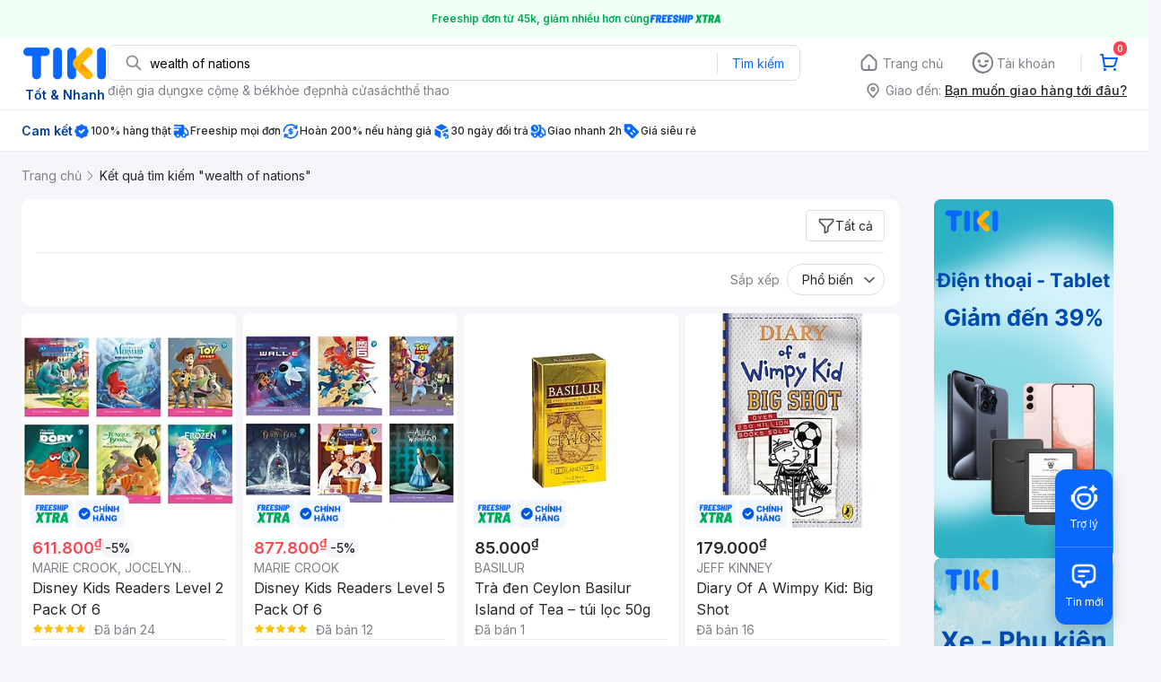

--- FILE ---
content_type: text/html; charset=utf-8
request_url: https://tiki.vn/search?page=49&q=wealth%20of%20nations
body_size: 99219
content:
<!DOCTYPE html><html class="no-js" lang="vi" prefix="og: http://ogp.me/ns#"><head><meta charSet="utf-8"/><meta name="viewport" content="width=device-width, initial-scale=1, maximum-scale=1.0, user-scalable=no"/><script defer="" src="https://cdn.jsdelivr.net/npm/@growthbook/growthbook/dist/bundles/index.js"></script><title>Wealth of nations hàng chính hãng, giao nhanh - Tháng 1, 2026 | Mua Ngay | tiki.vn | Trang 49</title><meta property="og:title" content="Wealth of nations hàng chính hãng, giao nhanh - Tháng 1, 2026 | Mua Ngay | tiki.vn | Trang 49"/><link rel="canonical" href="https://tiki.vn/search?q=wealth%20of%20nations"/><meta name="description" content="Wealth of nations hàng chính hãng, giao nhanh, cam kết hoàn tiền 111% nếu hàng giả, freeship, giao nhanh 2h, nhiều mã giảm giá hôm nay. Thanh toán bảo mật tại Tiki. Mua ngay!"/><meta property="og:description" content="Wealth of nations hàng chính hãng, giao nhanh, cam kết hoàn tiền 111% nếu hàng giả, freeship, giao nhanh 2h, nhiều mã giảm giá hôm nay. Thanh toán bảo mật tại Tiki. Mua ngay!"/><meta name="robots" content="index, follow"/><meta name="next-head-count" content="9"/><meta charSet="utf-8"/><meta http-equiv="x-ua-compatible" content="ie=edge"/><meta name="referrer" content="no-referrer-when-downgrade"/><meta name="google-site-verification" content="7GHar_W5H0cxQxHnW2L1Y6cEIgumXq2ohefKmZXOzT8"/><meta name="dmca-site-verification" content="M1hpL243UXY4QXdrZVVlbzVQeFFqUT090"/><link href="https://frontend.tikicdn.com/_desktop-next/static/css/_sprite.css?v=2026111388UcfGIhpiu2aO~duzkvWI" rel="stylesheet" type="text/css"/><link rel="icon" type="image/png" href="https://salt.tikicdn.com/ts/upload/29/ca/02/e39713d1b90405fd0d39b8fac676bb0d.png" sizes="48x48"/><link rel="icon" type="image/png" href="https://salt.tikicdn.com/ts/upload/9f/9b/d0/6ce302126e0a4d958a41d90fed1eb4f6.png" sizes="96x96"/><link rel="preconnect" href="https://connect.facebook.net"/><link rel="preconnect" href="https://www.google-analytics.com"/><link rel="preconnect" href="https://fonts.googleapis.com"/><link rel="preconnect" href="https://fonts.gstatic.com"/><link rel="preconnect" href="https://salt.tikicdn.com"/><link rel="preconnect" href="https://frontend.tikicdn.com/_desktop-next"/><link rel="dns-prefetch" href="https://api.tiki.vn/"/><link rel="dns-prefetch" href="https://trackity.tiki.vn/"/><link rel="dns-prefetch" href="https://time.tiki.vn/"/><link rel="dns-prefetch" href="https://frontend.tikicdn.com/_desktop-next"/><link rel="dns-prefetch" href="https://salt.tikicdn.com/"/><link rel="dns-prefetch" data-href="https://fonts.googleapis.com/"/><link rel="dns-prefetch" href="https://fonts.gstatic.com/"/><link rel="manifest" href="/manifest.json?v=1"/><meta name="theme-color" content="#1A94FF"/><style></style>
                <link
                  rel="preload"
                  href="https://fonts.googleapis.com/css2?family=Inter:wght@300;400;500;600&display=swap"
                  as="style"
                  onload="this.onload=null;this.rel='stylesheet'"
                />
              <style></style><style>html {
            font-family: Inter,Arial,sans-serif;
            font-size: 14px;
            background-color: #efefef;
          }</style><script>
              !function(){if('PerformanceLongTaskTiming' in window){var g=window.__tti={e:[]};
              g.o=new PerformanceObserver(function(l){g.e=g.e.concat(l.getEntries())});
              g.o.observe({entryTypes:['longtask']})}}();
            </script><noscript data-n-css=""></noscript><script defer="" nomodule="" src="https://frontend.tikicdn.com/_desktop-next/_next/static/chunks/polyfills-c67a75d1b6f99dc8.js"></script><script defer="" src="https://frontend.tikicdn.com/_desktop-next/_next/static/chunks/fa5f8105-d8a332b5108a2355.js"></script><script defer="" src="https://frontend.tikicdn.com/_desktop-next/_next/static/chunks/94960-901e256a733f5667.js"></script><script defer="" src="https://frontend.tikicdn.com/_desktop-next/_next/static/chunks/72401-661a5bc6af496c7e.js"></script><script defer="" src="https://frontend.tikicdn.com/_desktop-next/_next/static/chunks/41956-1880066637a51093.js"></script><script defer="" src="https://frontend.tikicdn.com/_desktop-next/_next/static/chunks/comp.HeaderRevamp.70712a18c8183671.js"></script><script defer="" src="https://frontend.tikicdn.com/_desktop-next/_next/static/chunks/comp.UniversalFreeShipPlus.e8bbdbabe36252db.js"></script><script defer="" src="https://frontend.tikicdn.com/_desktop-next/_next/static/chunks/comp.desktop.AdWidgetV2.VerticalBannerAd.499387a47b36862d.js"></script><script defer="" src="https://frontend.tikicdn.com/_desktop-next/_next/static/chunks/comp.AdWidgetV2.SquareBanner.6a1157deaf3eba7b.js"></script><script defer="" src="https://frontend.tikicdn.com/_desktop-next/_next/static/chunks/comp.desktop.ProductListPage.SquareBrandStoreAd.9366588667f0523e.js"></script><script src="https://frontend.tikicdn.com/_desktop-next/_next/static/chunks/webpack-e6e9a44053ba699f.js" defer=""></script><script src="https://frontend.tikicdn.com/_desktop-next/_next/static/chunks/framework-f55d27442d8ef3a2.js" defer=""></script><script src="https://frontend.tikicdn.com/_desktop-next/_next/static/chunks/main-8ebb3e81abec70d6.js" defer=""></script><script src="https://frontend.tikicdn.com/_desktop-next/_next/static/chunks/pages/_app-bd347dd196155f49.js" defer=""></script><script src="https://frontend.tikicdn.com/_desktop-next/_next/static/chunks/9796-7e3e348267be7272.js" defer=""></script><script src="https://frontend.tikicdn.com/_desktop-next/_next/static/chunks/42221-9ec7ddd2a95ec94e.js" defer=""></script><script src="https://frontend.tikicdn.com/_desktop-next/_next/static/chunks/56537-c228ccdf0279902e.js" defer=""></script><script src="https://frontend.tikicdn.com/_desktop-next/_next/static/chunks/2619-8cad6a8a3b7cbe58.js" defer=""></script><script src="https://frontend.tikicdn.com/_desktop-next/_next/static/chunks/10086-5d56d18d05e20a7a.js" defer=""></script><script src="https://frontend.tikicdn.com/_desktop-next/_next/static/chunks/41905-98528449d453b5b4.js" defer=""></script><script src="https://frontend.tikicdn.com/_desktop-next/_next/static/chunks/39943-f3e036c327c92c2c.js" defer=""></script><script src="https://frontend.tikicdn.com/_desktop-next/_next/static/chunks/4483-f4b589e4d2dcec7b.js" defer=""></script><script src="https://frontend.tikicdn.com/_desktop-next/_next/static/chunks/64433-18fe8a62b354943d.js" defer=""></script><script src="https://frontend.tikicdn.com/_desktop-next/_next/static/chunks/comp.CatePage.CatalogProducts-40911648e05b4ce6.js" defer=""></script><script src="https://frontend.tikicdn.com/_desktop-next/_next/static/chunks/22088-8bbbf2145a8cfe84.js" defer=""></script><script src="https://frontend.tikicdn.com/_desktop-next/_next/static/chunks/10688-7aecf1dd399ab9a7.js" defer=""></script><script src="https://frontend.tikicdn.com/_desktop-next/_next/static/chunks/pages/Catalog/Search-15a5d4180924b4c1.js" defer=""></script><script src="https://frontend.tikicdn.com/_desktop-next/_next/static/MNkMfyFaI4PNlZDFHc8QK/_buildManifest.js" defer=""></script><script src="https://frontend.tikicdn.com/_desktop-next/_next/static/MNkMfyFaI4PNlZDFHc8QK/_ssgManifest.js" defer=""></script><style data-styled="" data-styled-version="5.3.6">html{line-height:1.15;-webkit-text-size-adjust:100%;}/*!sc*/
body{margin:0;}/*!sc*/
main{display:block;}/*!sc*/
h1{font-size:2em;margin:0.67em 0;}/*!sc*/
hr{box-sizing:content-box;height:0;overflow:visible;}/*!sc*/
pre{font-family:monospace,monospace;font-size:1em;}/*!sc*/
a{background-color:transparent;}/*!sc*/
abbr[title]{border-bottom:none;-webkit-text-decoration:underline;text-decoration:underline;-webkit-text-decoration:underline dotted;text-decoration:underline dotted;}/*!sc*/
b,strong{font-weight:bolder;}/*!sc*/
code,kbd,samp{font-family:monospace,monospace;font-size:1em;}/*!sc*/
small{font-size:80%;}/*!sc*/
sub,sup{font-size:75%;line-height:0;position:relative;vertical-align:baseline;}/*!sc*/
sub{bottom:-0.25em;}/*!sc*/
sup{top:-0.5em;}/*!sc*/
img{border-style:none;}/*!sc*/
button,input,optgroup,select,textarea{font-family:inherit;font-size:100%;line-height:1.15;margin:0;}/*!sc*/
button,input{overflow:visible;}/*!sc*/
button,select{text-transform:none;}/*!sc*/
button,[type="button"],[type="reset"],[type="submit"]{-webkit-appearance:button;}/*!sc*/
button::-moz-focus-inner,[type="button"]::-moz-focus-inner,[type="reset"]::-moz-focus-inner,[type="submit"]::-moz-focus-inner{border-style:none;padding:0;}/*!sc*/
button:-moz-focusring,[type="button"]:-moz-focusring,[type="reset"]:-moz-focusring,[type="submit"]:-moz-focusring{outline:1px dotted ButtonText;}/*!sc*/
fieldset{padding:0.35em 0.75em 0.625em;}/*!sc*/
legend{box-sizing:border-box;color:inherit;display:table;max-width:100%;padding:0;white-space:normal;}/*!sc*/
progress{vertical-align:baseline;}/*!sc*/
textarea{overflow:auto;}/*!sc*/
[type="checkbox"],[type="radio"]{box-sizing:border-box;padding:0;}/*!sc*/
[type="number"]::-webkit-inner-spin-button,[type="number"]::-webkit-outer-spin-button{height:auto;}/*!sc*/
[type="search"]{-webkit-appearance:textfield;outline-offset:-2px;}/*!sc*/
[type="search"]::-webkit-search-decoration{-webkit-appearance:none;}/*!sc*/
::-webkit-file-upload-button{-webkit-appearance:button;font:inherit;}/*!sc*/
details{display:block;}/*!sc*/
summary{display:list-item;}/*!sc*/
template{display:none;}/*!sc*/
[hidden]{display:none;}/*!sc*/
data-styled.g1[id="sc-global-ecVvVt1"]{content:"sc-global-ecVvVt1,"}/*!sc*/
*,*:before,*:after{box-sizing:border-box;}/*!sc*/
body{overflow-x:hidden;}/*!sc*/
img{max-width:100%;}/*!sc*/
#snack-bar{position:fixed;right:20px;bottom:20px;}/*!sc*/
#snack-bar > div{margin-top:12px;}/*!sc*/
data-styled.g2[id="sc-global-bJrvcH1"]{content:"sc-global-bJrvcH1,"}/*!sc*/
.server-loading{position:fixed;top:0;bottom:0;right:0;left:0;background:white;z-index:999999;}/*!sc*/
html{background-color:#F5F5FA;}/*!sc*/
html.async-hide body{opacity:0 !important;}/*!sc*/
a{color:#0B74E5;-webkit-text-decoration:none;text-decoration:none;}/*!sc*/
a:hover{opacity:0.95;}/*!sc*/
p{margin:0 0 10px 0;}/*!sc*/
b,strong{font-weight:500;}/*!sc*/
.icon{display:inline-block;vertical-align:middle;background-repeat:no-repeat;background-position:0 0;}/*!sc*/
.icon.tikinow-15{width:53px;height:15px;background-image:url(https://frontend.tikicdn.com/_desktop-next/static/img/icons/tikinow/tiki-now-15.png);background-size:53px 15px;}/*!sc*/
@media (-webkit-min-device-pixel-ratio:1.5),(-webkit-min-device-pixel-ratio:2),(min-resolution:192dpi){.icon.tikinow-15{background-image:url(https://frontend.tikicdn.com/_desktop-next/static/img/icons/tikinow/tiki-now-15@2x.png);}}/*!sc*/
.icon.tikinow-26{width:91px;height:26px;background-image:url(https://frontend.tikicdn.com/_desktop-next/static/img/icons/tikinow/tiki-now-26.png);background-size:91px 26px;}/*!sc*/
@media (-webkit-min-device-pixel-ratio:1.5),(-webkit-min-device-pixel-ratio:2),(min-resolution:192dpi){.icon.tikinow-26{background-image:url(https://frontend.tikicdn.com/_desktop-next/static/img/icons/tikinow/tiki-now-26@2x.png);}}/*!sc*/
.icon.thumb-up{width:17px;height:17px;background-image:url(https://frontend.tikicdn.com/_desktop-next/static/img/icons/thumb-up.png);background-size:17px 17px;}/*!sc*/
@media (-webkit-min-device-pixel-ratio:1.5),(-webkit-min-device-pixel-ratio:2),(min-resolution:192dpi){.icon.thumb-up{background-image:url(https://frontend.tikicdn.com/_desktop-next/static/img/icons/thumb-up@2x.png);}}/*!sc*/
.icon.thumb-up-3x{width:17px;height:17px;background-image:url(https://frontend.tikicdn.com/_desktop-next/static/img/icons/thumb-up-2@3x.png);background-size:17px 17px;}/*!sc*/
.icon.reply-arrow{width:19px;height:16px;background-image:url(https://frontend.tikicdn.com/_desktop-next/static/img/icons/reply-arrow.png);background-size:19px 16px;}/*!sc*/
@media (-webkit-min-device-pixel-ratio:1.5),(-webkit-min-device-pixel-ratio:2),(min-resolution:192dpi){.icon.reply-arrow{background-image:url(https://frontend.tikicdn.com/_desktop-next/static/img/icons/reply-arrow@2x.png);}}/*!sc*/
.icon.guarantee{width:16px;height:16px;background-image:url(https://frontend.tikicdn.com/_desktop-next/static/img/icons/guarantee.png);background-size:16px 16px;}/*!sc*/
@media (-webkit-min-device-pixel-ratio:1.5),(-webkit-min-device-pixel-ratio:2),(min-resolution:192dpi){.icon.guarantee{background-image:url(https://frontend.tikicdn.com/_desktop-next/static/img/icons/guarantee@2x.png);}}/*!sc*/
.icon.flag-2x{width:14px;height:16px;background-image:url(https://frontend.tikicdn.com/_desktop-next/static/img/icons/flag@2x.png);background-size:14px 16px;}/*!sc*/
.icon.warning-svg{width:16px;height:17px;background-image:url(https://frontend.tikicdn.com/_desktop-next/static/img/icons/warning.svg);background-size:16px 17px;}/*!sc*/
.icon.prize{width:23px;height:24px;background-image:url(https://frontend.tikicdn.com/_desktop-next/static/img/icons/prize.png);background-size:23px 24px;}/*!sc*/
@media (-webkit-min-device-pixel-ratio:1.5),(-webkit-min-device-pixel-ratio:2),(min-resolution:192dpi){.icon.prize{background-image:url(https://frontend.tikicdn.com/_desktop-next/static/img/icons/prize@2x.png);}}/*!sc*/
.tikicon.icon-bound{width:16px;height:16px;background-image:url(https://frontend.tikicdn.com/_desktop-next/static/img/icons/bound.png);background-size:16px 16px;}/*!sc*/
@media (-webkit-min-device-pixel-ratio:1.5),(-webkit-min-device-pixel-ratio:2),(min-resolution:192dpi){.tikicon.icon-bound{background-image:url(https://frontend.tikicdn.com/_desktop-next/static/img/icons/bound@2x.png);}}/*!sc*/
.fade-loading-animated{-webkit-animation-name:fadeLoading;animation-name:fadeLoading;-webkit-animation-duration:2s;animation-duration:2s;-webkit-animation-iteration-count:infinite;animation-iteration-count:infinite;-webkit-animation-timing-function:linear;animation-timing-function:linear;}/*!sc*/
@-webkit-keyframes fadeLoading{0%{opacity:1;}50%{opacity:0.3;}100%{opacity:1;}}/*!sc*/
@keyframes fadeLoading{0%{opacity:1;}50%{opacity:0.3;}100%{opacity:1;}}/*!sc*/
@-webkit-keyframes swing{0%{-webkit-transform:rotate(0deg);-ms-transform:rotate(0deg);transform:rotate(0deg);}50%{-webkit-transform:rotate(20deg);-ms-transform:rotate(20deg);transform:rotate(20deg);}100%{-webkit-transform:rotate(0deg);-ms-transform:rotate(0deg);transform:rotate(0deg);}}/*!sc*/
@keyframes swing{0%{-webkit-transform:rotate(0deg);-ms-transform:rotate(0deg);transform:rotate(0deg);}50%{-webkit-transform:rotate(20deg);-ms-transform:rotate(20deg);transform:rotate(20deg);}100%{-webkit-transform:rotate(0deg);-ms-transform:rotate(0deg);transform:rotate(0deg);}}/*!sc*/
data-styled.g4[id="sc-global-hkrGOO1"]{content:"sc-global-hkrGOO1,"}/*!sc*/
.fvWcVx{object-fit:contain;display:block;width:100%;height:100%;display:block;}/*!sc*/
data-styled.g11[id="sc-7bce5df0-0"]{content:"fvWcVx,"}/*!sc*/
.jfMKyG{position:relative;display:-webkit-box;display:-webkit-flex;display:-ms-flexbox;display:flex;z-index:1;display:-webkit-box;display:-webkit-flex;display:-ms-flexbox;display:flex;-webkit-flex-direction:row;-ms-flex-direction:row;flex-direction:row;-webkit-box-pack:center;-webkit-justify-content:center;-ms-flex-pack:center;justify-content:center;-webkit-align-items:center;-webkit-box-align:center;-ms-flex-align:center;align-items:center;padding:12px 16px;gap:4px;background:white;}/*!sc*/
.jfMKyG p{margin:0;}/*!sc*/
.jfMKyG a{display:-webkit-box;display:-webkit-flex;display:-ms-flexbox;display:flex;-webkit-box-pack:center;-webkit-justify-content:center;-ms-flex-pack:center;justify-content:center;-webkit-align-items:center;-webkit-box-align:center;-ms-flex-align:center;align-items:center;color:initial;gap:4px;}/*!sc*/
data-styled.g24[id="sc-dde698d1-0"]{content:"jfMKyG,"}/*!sc*/
.cGVtRR{font-size:12px;font-weight:600;line-height:150%;padding-left:4px;}/*!sc*/
data-styled.g25[id="sc-dde698d1-1"]{content:"cGVtRR,"}/*!sc*/
.eTnNSC{width:1270px;padding-left:15px;padding-right:15px;margin-right:auto;margin-left:auto;}/*!sc*/
data-styled.g26[id="sc-6d96a9af-0"]{content:"eTnNSC,"}/*!sc*/
.dVnCth{margin-top:16px;font-size:12px;line-height:16px;font-weight:normal;color:#808089;background-color:white;}/*!sc*/
.dVnCth.listing-revamp{width:1138px;border-radius:8px;margin-bottom:16px;}/*!sc*/
@media only screen and (max-width:1439px){.dVnCth.listing-revamp{width:978px;}}/*!sc*/
@media only screen and (min-width:1440px){.dVnCth.listing-revamp{width:1138px;}}/*!sc*/
.dVnCth.listing-revamp .block{width:auto !important;}/*!sc*/
.dVnCth.listing-revamp .block.payment-information{width:200px !important;}/*!sc*/
.dVnCth.listing-revamp .flex{width:auto !important;}/*!sc*/
.dVnCth.listing-revamp .separator{width:auto;margin-left:16px;margin-right:16px;}/*!sc*/
.dVnCth p{font-size:12px;line-height:16px;color:#808089;margin-bottom:12px;margin-top:0px;}/*!sc*/
.dVnCth .title-text{font-size:16px;line-height:24px;font-weight:500;color:#38383d;margin-bottom:12px;margin-top:0px;}/*!sc*/
.dVnCth .small-text{display:block;margin-bottom:8px;color:#808089;}/*!sc*/
.dVnCth a:hover{-webkit-text-decoration:underline;text-decoration:underline;}/*!sc*/
data-styled.g27[id="sc-4ce82f3c-0"]{content:"dVnCth,"}/*!sc*/
.chWRSJ{padding:16px 0;}/*!sc*/
.chWRSJ .block{width:226px;}/*!sc*/
.chWRSJ .block .store-title{margin-top:24px;}/*!sc*/
.chWRSJ .block .icon{display:inline-block;margin-right:8px;margin-bottom:8px;vertical-align:middle;width:32px;height:32px;}/*!sc*/
.chWRSJ .block .icon.vnpay > svg{width:32px;height:32px;}/*!sc*/
.chWRSJ .flex{width:226px;display:-webkit-box;display:-webkit-flex;display:-ms-flexbox;display:flex;-webkit-align-items:center;-webkit-box-align:center;-ms-flex-align:center;align-items:center;-webkit-flex-wrap:wrap;-ms-flex-wrap:wrap;flex-wrap:wrap;gap:8px;}/*!sc*/
.chWRSJ .hotline{margin-bottom:8px;}/*!sc*/
.chWRSJ .hotline a{color:#38383D;font-weight:500;}/*!sc*/
.chWRSJ .security{margin-bottom:8px;color:#808089;font-size:12px;font-weight:400;}/*!sc*/
.chWRSJ .security a{color:#808089;}/*!sc*/
data-styled.g28[id="sc-4ce82f3c-1"]{content:"chWRSJ,"}/*!sc*/
.eSPDgm{padding:16px 0;background-color:#ffffff;}/*!sc*/
.eSPDgm .address{display:-webkit-box;display:-webkit-flex;display:-ms-flexbox;display:flex;-webkit-align-items:center;-webkit-box-align:center;-ms-flex-align:center;align-items:center;}/*!sc*/
data-styled.g29[id="sc-4ce82f3c-2"]{content:"eSPDgm,"}/*!sc*/
.exPqAC{content:' ';height:1px;background-color:#EBEBF0;width:1240px;margin-right:auto;margin-left:auto;}/*!sc*/
data-styled.g30[id="sc-4ce82f3c-3"]{content:"exPqAC,"}/*!sc*/
.aMfcf{font-size:16px;line-height:24px;font-weight:500;color:#38383D;margin-bottom:12px;margin-top:0px;}/*!sc*/
data-styled.g31[id="sc-4ce82f3c-4"]{content:"aMfcf,"}/*!sc*/
.bstmqn{font-size:14px;line-height:20px;font-weight:500;color:#38383D;margin-bottom:4px;margin-top:0px;}/*!sc*/
data-styled.g32[id="sc-4ce82f3c-5"]{content:"bstmqn,"}/*!sc*/
.hrWWOH{padding:16px 0px 0px;}/*!sc*/
data-styled.g33[id="sc-8ba33404-0"]{content:"hrWWOH,"}/*!sc*/
.kGhQDb{margin-bottom:16px;}/*!sc*/
.kGhQDb a{color:#808089;}/*!sc*/
.kGhQDb p{margin:0px;}/*!sc*/
data-styled.g34[id="sc-8ba33404-1"]{content:"kGhQDb,"}/*!sc*/
.kzdfAZ{display:grid;grid-template-columns:repeat(5,1fr);grid-column-gap:20px;}/*!sc*/
data-styled.g35[id="sc-8ba33404-2"]{content:"kzdfAZ,"}/*!sc*/
.iyhWqm{padding:16px 0px 0px;}/*!sc*/
data-styled.g37[id="sc-4e2e5de4-0"]{content:"iyhWqm,"}/*!sc*/
.bdFUBm{margin-bottom:16px;}/*!sc*/
.bdFUBm a{color:#808089;}/*!sc*/
.bdFUBm p{margin:0px;}/*!sc*/
data-styled.g38[id="sc-4e2e5de4-1"]{content:"bdFUBm,"}/*!sc*/
.uRDjP{display:grid;grid-template-columns:repeat(4,1fr);grid-gap:12px;margin-bottom:16px;}/*!sc*/
data-styled.g45[id="sc-b118de6a-1"]{content:"uRDjP,"}/*!sc*/
.ldcZGa{object-fit:contain;display:block;}/*!sc*/
data-styled.g46[id="sc-82b4dcf2-0"]{content:"ldcZGa,"}/*!sc*/
.kCvpXv{cursor:pointer;border-radius:8px;background-color:white;display:block;overflow:hidden;}/*!sc*/
data-styled.g62[id="sc-aeef9a0f-0"]{content:"kCvpXv,"}/*!sc*/
.eAjAIG{font-size:12px;line-height:18px;color:#808089;-webkit-flex-shrink:0;-ms-flex-negative:0;flex-shrink:0;}/*!sc*/
data-styled.g65[id="sc-aeef9a0f-3"]{content:"eAjAIG,"}/*!sc*/
.cnyvgK{font-size:12px;line-height:18px;color:#27272A;display:-webkit-box;-webkit-box-orient:vertical;-webkit-line-clamp:1;overflow:hidden;font-weight:500;}/*!sc*/
data-styled.g66[id="sc-aeef9a0f-4"]{content:"cnyvgK,"}/*!sc*/
.bSlGRb{background-color:#F5F5FA;padding-top:16px;padding-bottom:16px;}/*!sc*/
.bSlGRb .breadcrumb{display:-webkit-box;display:-webkit-flex;display:-ms-flexbox;display:flex;-webkit-align-items:center;-webkit-box-align:center;-ms-flex-align:center;align-items:center;}/*!sc*/
.bSlGRb a.breadcrumb-item{position:relative;display:-webkit-box;display:-webkit-flex;display:-ms-flexbox;display:flex;-webkit-box-pack:center;-webkit-justify-content:center;-ms-flex-pack:center;justify-content:center;-webkit-align-items:center;-webkit-box-align:center;-ms-flex-align:center;align-items:center;color:#808089;font-size:14px;line-height:21px;font-weight:400;white-space:nowrap;}/*!sc*/
.bSlGRb a.breadcrumb-item:hover{color:#38383D;-webkit-text-decoration:underline;text-decoration:underline;}/*!sc*/
.bSlGRb a.breadcrumb-item:last-child{color:#27272A;cursor:default;overflow:hidden;}/*!sc*/
.bSlGRb a.breadcrumb-item:last-child span{overflow:hidden;text-overflow:ellipsis;}/*!sc*/
.bSlGRb a.breadcrumb-item:last-child:hover{-webkit-text-decoration:none;text-decoration:none;}/*!sc*/
.bSlGRb a.breadcrumb-item h1{color:#38383D;font-size:14px;line-height:20px;font-weight:300;margin:0;}/*!sc*/
.bSlGRb .icon.icon-next{margin-left:5.5px;margin-right:8.5px;}/*!sc*/
data-styled.g74[id="sc-90159c0b-0"]{content:"bSlGRb,"}/*!sc*/
.fLLNCa{position:relative;opacity:1;}/*!sc*/
data-styled.g75[id="sc-92fcafd8-0"]{content:"fLLNCa,"}/*!sc*/
.MrBjC{text-align:center;}/*!sc*/
.MrBjC .pagination-block{display:-webkit-box;display:-webkit-flex;display:-ms-flexbox;display:flex;margin:24px 0;-webkit-box-pack:center;-webkit-justify-content:center;-ms-flex-pack:center;justify-content:center;}/*!sc*/
.MrBjC .arrow{display:-webkit-box;display:-webkit-flex;display:-ms-flexbox;display:flex;width:40px;height:36px;border:1px solid #0a68ff;border-radius:4px;-webkit-box-pack:center;-webkit-justify-content:center;-ms-flex-pack:center;justify-content:center;-webkit-align-items:center;-webkit-box-align:center;-ms-flex-align:center;align-items:center;}/*!sc*/
.MrBjC .arrow:hover{background-color:rgba(10,104,255,0.12);}/*!sc*/
.MrBjC .arrow:active{background-color:rgba(10,104,255,0.24);}/*!sc*/
.MrBjC .arrow.disabled{cursor:not-allowed;pointer-events:none;border:1px solid rgba(0,0,0,0.05);}/*!sc*/
.MrBjC .arrow.disabled img[alt~='arrow-left']{-webkit-transform:rotate(0);-ms-transform:rotate(0);transform:rotate(0);}/*!sc*/
.MrBjC .arrow.disabled img[alt~='arrow-right']{-webkit-transform:rotate(180deg);-ms-transform:rotate(180deg);transform:rotate(180deg);}/*!sc*/
.MrBjC .arrow picture{line-height:0;}/*!sc*/
.MrBjC .arrow img{width:20px;height:20px;}/*!sc*/
.MrBjC .arrow img[alt~='arrow-left']{-webkit-transform:rotate(180deg);-ms-transform:rotate(180deg);transform:rotate(180deg);}/*!sc*/
.MrBjC ul{display:-webkit-box;display:-webkit-flex;display:-ms-flexbox;display:flex;margin:0 8px;padding:0;background:rgba(0,0,0,0.1);border-radius:8px;gap:8px;-webkit-align-item:center;-webkit-box-align-item:center;-ms-flex-align-item:center;align-item:center;-webkit-box-pack:center;-webkit-justify-content:center;-ms-flex-pack:center;justify-content:center;}/*!sc*/
.MrBjC li{list-style-type:none;}/*!sc*/
.MrBjC li a{font-weight:400;font-size:16px;line-height:36px;color:#27272a;-webkit-text-decoration:none;text-decoration:none;border-radius:4px;width:40px;height:36px;text-align:center;cursor:pointer;display:-webkit-box;display:-webkit-flex;display:-ms-flexbox;display:flex;-webkit-align-items:center;-webkit-box-align:center;-ms-flex-align:center;align-items:center;-webkit-box-pack:center;-webkit-justify-content:center;-ms-flex-pack:center;justify-content:center;}/*!sc*/
.MrBjC li a:hover{background:rgba(39,39,42,0.12);}/*!sc*/
.MrBjC li a:active{background:rgba(39,39,42,0.24);}/*!sc*/
.MrBjC li a.current{font-weight:500;background:#0a68ff;border-radius:8px;color:#fff;text-align:center;}/*!sc*/
.MrBjC li a.current:hover{background:linear-gradient(0deg,rgba(255,255,255,0.12),rgba(255,255,255,0.12)), #0a68ff;}/*!sc*/
.MrBjC li a.current:active{background:linear-gradient(0deg,rgba(255,255,255,0.24),rgba(255,255,255,0.24)), #0a68ff;}/*!sc*/
.MrBjC li a.hidden-page{cursor:initial;}/*!sc*/
.MrBjC li a.hidden-page:hover{background:transparent;}/*!sc*/
.MrBjC li a i{margin-bottom:1px;}/*!sc*/
.MrBjC li a.disabled{cursor:not-allowed;pointer-events:none;}/*!sc*/
.MrBjC li a.disabled img[alt~='arrow-left']{-webkit-transform:rotate(0);-ms-transform:rotate(0);transform:rotate(0);}/*!sc*/
.MrBjC li a.disabled img[alt~='arrow-right']{-webkit-transform:rotate(180deg);-ms-transform:rotate(180deg);transform:rotate(180deg);}/*!sc*/
.MrBjC li a img{width:20px;height:20px;}/*!sc*/
.MrBjC li a img[alt~='arrow-left']{-webkit-transform:rotate(180deg);-ms-transform:rotate(180deg);transform:rotate(180deg);}/*!sc*/
data-styled.g125[id="sc-296f2738-0"]{content:"MrBjC,"}/*!sc*/
.gHqeOl{display:grid;grid-gap:8px;grid-template-columns:repeat( 4,calc(calc(100% - 24px ) / 4) );padding-bottom:16px;}/*!sc*/
.gHqeOl > div{border-radius:8px;background:white;grid-column:span 1;}/*!sc*/
.gHqeOl > .tiki-square-ad{grid-column:span 2;height:100%;}/*!sc*/
.gHqeOl > .tiki-square-ad > div{height:100%;}/*!sc*/
.gHqeOl > .loading-item{aspect-ratio:1/2;background:white;border-radius:8px;}/*!sc*/
.gHqeOl > .loading-item.tiki-square-ad{aspect-ratio:1;}/*!sc*/
data-styled.g126[id="sc-2d0320b9-0"]{content:"gHqeOl,"}/*!sc*/
.jPfQtU{background-color:white;border-radius:8px;margin-bottom:8px;padding:0px 16px;}/*!sc*/
data-styled.g127[id="sc-7361b68-0"]{content:"jPfQtU,"}/*!sc*/
.esqRqh{display:block;width:20px;height:20px;-webkit-flex-shrink:0;-ms-flex-negative:0;flex-shrink:0;}/*!sc*/
data-styled.g129[id="sc-7361b68-2"]{content:"esqRqh,"}/*!sc*/
.grYDwO{display:-webkit-box;display:-webkit-flex;display:-ms-flexbox;display:flex;-webkit-box-pack:center;-webkit-justify-content:center;-ms-flex-pack:center;justify-content:center;-webkit-align-items:center;-webkit-box-align:center;-ms-flex-align:center;align-items:center;position:relative;background:none;font-size:14px;line-height:21px;color:#27272a;padding:6px 12px;-webkit-align-self:flex-end;-ms-flex-item-align:end;align-self:flex-end;border:1px solid #dddde3;border-radius:4px;gap:8px;}/*!sc*/
.grYDwO:hover{background-color:rgba(39,39,42,0.12);border:1px solid rgba(0,0,0,0.15);}/*!sc*/
.grYDwO:active{background-color:rgba(39,39,42,0.24);border:1px solid rgba(0,0,0,0.2);}/*!sc*/
data-styled.g131[id="sc-a04c7302-0"]{content:"grYDwO,"}/*!sc*/
.dGFmnx{display:block;width:20px;height:20px;-webkit-flex-shrink:0;-ms-flex-negative:0;flex-shrink:0;}/*!sc*/
data-styled.g132[id="sc-a04c7302-1"]{content:"dGFmnx,"}/*!sc*/
.iWbfBZ{width:1440px;margin-left:auto;margin-right:auto;padding-left:24px;padding-right:24px;}/*!sc*/
@media only screen and (max-width:1439px){.iWbfBZ{width:1280px;}}/*!sc*/
@media only screen and (min-width:1441px){.iWbfBZ{width:1440px;}}/*!sc*/
data-styled.g136[id="sc-ffb3ceca-0"]{content:"iWbfBZ,"}/*!sc*/
.fWWUnU{display:grid;grid-template-columns:1fr 230px;gap:24px;margin-bottom:24px;}/*!sc*/
data-styled.g137[id="sc-ffb3ceca-1"]{content:"fWWUnU,"}/*!sc*/
.eEGSMD{overflow:hidden;}/*!sc*/
data-styled.g138[id="sc-ffb3ceca-2"]{content:"eEGSMD,"}/*!sc*/
.jwAAQL{width:200px;display:-webkit-box;display:-webkit-flex;display:-ms-flexbox;display:flex;-webkit-flex-direction:column;-ms-flex-direction:column;flex-direction:column;gap:12px;-webkit-flex-shrink:0;-ms-flex-negative:0;flex-shrink:0;top:24px;margin:0 auto;}/*!sc*/
.jwAAQL::-webkit-scrollbar{display:none;}/*!sc*/
data-styled.g139[id="sc-ffb3ceca-3"]{content:"jwAAQL,"}/*!sc*/
.bolcif{display:-webkit-box;display:-webkit-flex;display:-ms-flexbox;display:flex;padding:12px 0px;border-bottom:1px solid #ebebf0;}/*!sc*/
data-styled.g150[id="sc-22175ea6-0"]{content:"bolcif,"}/*!sc*/
.ceYFfu{display:-webkit-box;display:-webkit-flex;display:-ms-flexbox;display:flex;-webkit-align-items:center;-webkit-box-align:center;-ms-flex-align:center;align-items:center;padding:12px 0px;}/*!sc*/
data-styled.g165[id="sc-2da8e6fd-0"]{content:"ceYFfu,"}/*!sc*/
.jwzuoe{display:-webkit-box;display:-webkit-flex;display:-ms-flexbox;display:flex;-webkit-align-items:center;-webkit-box-align:center;-ms-flex-align:center;align-items:center;}/*!sc*/
.jwzuoe > *{-webkit-flex-shrink:0;-ms-flex-negative:0;flex-shrink:0;}/*!sc*/
data-styled.g169[id="sc-169acb76-0"]{content:"jwzuoe,"}/*!sc*/
.cyJqQu{font-size:14px;line-height:21px;color:#808089;margin-right:8px;}/*!sc*/
data-styled.g170[id="sc-169acb76-1"]{content:"cyJqQu,"}/*!sc*/
.keUrBT{display:-webkit-box;display:-webkit-flex;display:-ms-flexbox;display:flex;-webkit-align-items:center;-webkit-box-align:center;-ms-flex-align:center;align-items:center;background-color:white;border:1px solid #dddde3;border-radius:20px;padding:6px 6px 6px 16px;font-size:14px;line-height:21px;color:#27272a;cursor:pointer;}/*!sc*/
.keUrBT > *{-webkit-flex-shrink:0;-ms-flex-negative:0;flex-shrink:0;}/*!sc*/
.keUrBT:hover{border:1px solid #a6a6b0;}/*!sc*/
data-styled.g171[id="sc-169acb76-2"]{content:"keUrBT,"}/*!sc*/
.hnXIPX{padding:16px;background-color:white;margin:16px 0;font-size:14px;line-height:21px;}/*!sc*/
.hnXIPX h2{margin-top:0;margin-bottom:16px;font-size:20px;font-weight:400;color:#333;}/*!sc*/
.hnXIPX ol{padding-left:32px;color:#333;}/*!sc*/
.hnXIPX li{margin-bottom:10px;}/*!sc*/
.hnXIPX a{display:-webkit-box;display:-webkit-flex;display:-ms-flexbox;display:flex;-webkit-box-pack:justify;-webkit-justify-content:space-between;-ms-flex-pack:justify;justify-content:space-between;-webkit-align-items:center;-webkit-box-align:center;-ms-flex-align:center;align-items:center;color:#0B74E5;-webkit-text-decoration:none;text-decoration:none;}/*!sc*/
.hnXIPX a .best-sale-price{margin-left:16px;color:#333;}/*!sc*/
data-styled.g177[id="sc-37a54662-0"]{content:"hnXIPX,"}/*!sc*/
.edZgU{width:1280px;padding-left:24px;padding-right:24px;margin-right:auto;margin-left:auto;}/*!sc*/
@media only screen and (min-width:1440px){.edZgU{width:1440px;}}/*!sc*/
data-styled.g197[id="sc-9b2f7535-0"]{content:"edZgU,"}/*!sc*/
.jNTiiA{font-size:14px;line-height:21px;color:#808089;}/*!sc*/
data-styled.g310[id="sc-eaa6b2b1-0"]{content:"jNTiiA,"}/*!sc*/
.dJHQGE{display:block;-webkit-flex-shrink:0;-ms-flex-negative:0;flex-shrink:0;width:20px;height:20px;object-fit:contain;-webkit-transform:translateY(-1px);-ms-transform:translateY(-1px);transform:translateY(-1px);}/*!sc*/
data-styled.g311[id="sc-eaa6b2b1-1"]{content:"dJHQGE,"}/*!sc*/
.gRFRMW{display:-webkit-box;display:-webkit-flex;display:-ms-flexbox;display:flex;-webkit-align-items:flex-center;-webkit-box-align:flex-center;-ms-flex-align:flex-center;align-items:flex-center;-webkit-flex-direction:column;-ms-flex-direction:column;flex-direction:column;-webkit-align-self:center;-ms-flex-item-align:center;align-self:center;}/*!sc*/
.gRFRMW .tiki-logo{display:-webkit-box;display:-webkit-flex;display:-ms-flexbox;display:flex;-webkit-align-items:flex-center;-webkit-box-align:flex-center;-ms-flex-align:flex-center;align-items:flex-center;-webkit-flex-direction:column;-ms-flex-direction:column;flex-direction:column;}/*!sc*/
.gRFRMW .tiki-logo > span{font-size:14px;color:#003ea1;margin-top:8px;font-weight:600;text-align:center;}/*!sc*/
data-styled.g398[id="sc-3258bf05-0"]{content:"gRFRMW,"}/*!sc*/
.cYLtAT{-webkit-flex:1;-ms-flex:1;flex:1;}/*!sc*/
data-styled.g399[id="sc-dec0a11d-0"]{content:"cYLtAT,"}/*!sc*/
.cfhkdd{width:100%;display:-webkit-box;display:-webkit-flex;display:-ms-flexbox;display:flex;position:relative;border:1px solid #DDDDE3;border-radius:8px;-webkit-align-items:center;-webkit-box-align:center;-ms-flex-align:center;align-items:center;}/*!sc*/
.cfhkdd .icon-search{width:20px;height:20px;margin:0 0 0 18px;}/*!sc*/
data-styled.g400[id="sc-dec0a11d-1"]{content:"cfhkdd,"}/*!sc*/
.lgENLJ{border:0px;padding:0 8px;font-weight:400;font-size:14px;line-height:150%;border-top-left-radius:8px;border-bottom-left-radius:8px;-webkit-flex:1;-ms-flex:1;flex:1;outline:none;}/*!sc*/
.lgENLJ::-webkit-input-placeholder{color:#808089;font-size:14px;}/*!sc*/
.lgENLJ::-moz-placeholder{color:#808089;font-size:14px;}/*!sc*/
.lgENLJ:-ms-input-placeholder{color:#808089;font-size:14px;}/*!sc*/
.lgENLJ::placeholder{color:#808089;font-size:14px;}/*!sc*/
data-styled.g401[id="sc-dec0a11d-2"]{content:"lgENLJ,"}/*!sc*/
.agnbj{cursor:pointer;border:0px;width:92px;height:38px;padding:4px;border-radius:0 8px 8px 0;background:transparent;color:#0A68FF;font-weight:400;font-size:14px;line-height:150%;outline:none;display:-webkit-box;display:-webkit-flex;display:-ms-flexbox;display:flex;-webkit-align-items:center;-webkit-box-align:center;-ms-flex-align:center;align-items:center;-webkit-box-pack:center;-webkit-justify-content:center;-ms-flex-pack:center;justify-content:center;position:relative;}/*!sc*/
.agnbj:before{content:'';display:block;position:absolute;border-left:1px solid #DDDDE3;height:24px;left:0;top:8px;}/*!sc*/
.agnbj:hover{background-color:rgba(10,104,255,0.2);}/*!sc*/
.agnbj:active{background-color:rgba(10,104,255,0.4);}/*!sc*/
data-styled.g402[id="sc-dec0a11d-3"]{content:"agnbj,"}/*!sc*/
.rZetm{position:relative;display:block;}/*!sc*/
.rZetm:hover{opacity:1;}/*!sc*/
data-styled.g418[id="sc-7d80e456-14"]{content:"rZetm,"}/*!sc*/
.dCdTIg{display:-webkit-box;display:-webkit-flex;display:-ms-flexbox;display:flex;-webkit-align-items:center;-webkit-box-align:center;-ms-flex-align:center;align-items:center;-webkit-box-pack:end;-webkit-justify-content:flex-end;-ms-flex-pack:end;justify-content:flex-end;margin-left:48px;}/*!sc*/
.dCdTIg .profile-icon{width:32px;height:32px;margin-right:8px;border-radius:2px;}/*!sc*/
.dCdTIg .arrowIcon{width:16px;height:16px;}/*!sc*/
.dCdTIg .cart-wrapper{position:relative;display:-webkit-box;display:-webkit-flex;display:-ms-flexbox;display:flex;width:40px;height:40px;-webkit-align-items:center;-webkit-box-align:center;-ms-flex-align:center;align-items:center;-webkit-box-pack:center;-webkit-justify-content:center;-ms-flex-pack:center;justify-content:center;}/*!sc*/
.dCdTIg .cart-wrapper .cart-icon{margin-right:0;border-radius:unset;}/*!sc*/
.dCdTIg .cart-wrapper .cart-text{color:#ffffff;font-weight:500;white-space:nowrap;font-size:13px;line-height:20px;}/*!sc*/
data-styled.g419[id="sc-7d80e456-15"]{content:"dCdTIg,"}/*!sc*/
.PXkZT{color:#ffffff;background:#FF424F;height:16px;right:0;top:-4px;border-radius:8px;display:inline-block;text-align:center;font-weight:700;font-size:10px;line-height:150%;position:absolute;padding:0.5px 4px;}/*!sc*/
data-styled.g420[id="sc-7d80e456-16"]{content:"PXkZT,"}/*!sc*/
.gVBJYa{display:-webkit-box;display:-webkit-flex;display:-ms-flexbox;display:flex;-webkit-align-items:center;-webkit-box-align:center;-ms-flex-align:center;align-items:center;-webkit-box-pack:center;-webkit-justify-content:center;-ms-flex-pack:center;justify-content:center;padding:8px 16px;cursor:pointer;position:relative;border-radius:8px;position:relative;}/*!sc*/
.gVBJYa:hover{background-color:rgba(39,39,42,0.12);}/*!sc*/
.gVBJYa:active{background-color:rgba(39,39,42,0.24);}/*!sc*/
.gVBJYa .menu-item-icon{width:24px;height:24px;margin-right:4px;border-radius:50%;}/*!sc*/
.gVBJYa a,.gVBJYa > span{font-weight:400;font-size:14px;line-height:150%;color:#808089;}/*!sc*/
.gVBJYa:hover .toggler{display:block;}/*!sc*/
.gVBJYa .tikivip-badge{position:absolute;top:0;left:15px;}/*!sc*/
.jQEjdB{display:-webkit-box;display:-webkit-flex;display:-ms-flexbox;display:flex;-webkit-align-items:center;-webkit-box-align:center;-ms-flex-align:center;align-items:center;-webkit-box-pack:center;-webkit-justify-content:center;-ms-flex-pack:center;justify-content:center;padding:8px 16px;cursor:pointer;position:relative;border-radius:8px;position:relative;}/*!sc*/
.jQEjdB:hover{background-color:rgba(0,96,255,0.12);}/*!sc*/
.jQEjdB:active{background-color:rgba(0,96,255,0.24);}/*!sc*/
.jQEjdB .menu-item-icon{width:24px;height:24px;margin-right:4px;border-radius:50%;}/*!sc*/
.jQEjdB a,.jQEjdB > span{font-weight:500;font-size:14px;line-height:150%;color:#0A68FF;}/*!sc*/
.jQEjdB:hover .toggler{display:block;}/*!sc*/
.jQEjdB .tikivip-badge{position:absolute;top:0;left:15px;}/*!sc*/
data-styled.g429[id="sc-7d80e456-25"]{content:"gVBJYa,jQEjdB,"}/*!sc*/
.ikCtXe{padding:0 !important;margin-left:24px;position:relative;}/*!sc*/
.ikCtXe:before{content:'';display:block;height:20px;position:absolute;left:-12px;border:1px solid #EBEBF0;}/*!sc*/
data-styled.g430[id="sc-7d80e456-26"]{content:"ikCtXe,"}/*!sc*/
.gypTeU{display:-webkit-box;display:-webkit-flex;display:-ms-flexbox;display:flex;padding:16px 0 10px 0;height:auto;position:relative;z-index:2;-webkit-align-items:center;-webkit-box-align:center;-ms-flex-align:center;align-items:center;padding:0;}/*!sc*/
.gypTeU .logo-menu{margin-right:48px;-webkit-flex-basis:unset;-ms-flex-preferred-size:unset;flex-basis:unset;}/*!sc*/
data-styled.g434[id="sc-ee984840-0"]{content:"gypTeU,"}/*!sc*/
.hqCsjg{display:-webkit-box;display:-webkit-flex;display:-ms-flexbox;display:flex;-webkit-flex:1;-ms-flex:1;flex:1;-webkit-align-items:center;-webkit-box-align:center;-ms-flex-align:center;align-items:center;}/*!sc*/
data-styled.g435[id="sc-ee984840-1"]{content:"hqCsjg,"}/*!sc*/
.rgsXe{position:relative;background:#ffffff;padding:8px 0;z-index:999;}/*!sc*/
.rgsXe.main-header-sticky{left:0;position:fixed;top:0;width:100%;}/*!sc*/
.rgsXe *{-webkit-letter-spacing:normal;-moz-letter-spacing:normal;-ms-letter-spacing:normal;letter-spacing:normal;}/*!sc*/
data-styled.g437[id="sc-f862d3ea-1"]{content:"rgsXe,"}/*!sc*/
.bbUcuP{display:-webkit-box;display:-webkit-flex;display:-ms-flexbox;display:flex;height:24px;width:712px;-webkit-align-items:flex-start;-webkit-box-align:flex-start;-ms-flex-align:flex-start;align-items:flex-start;-webkit-flex-wrap:wrap;-ms-flex-wrap:wrap;flex-wrap:wrap;overflow:hidden;gap:12px;}/*!sc*/
@media only screen and (min-width:1440px){.bbUcuP{width:820px;}}/*!sc*/
.bbUcuP a{display:block;font-weight:400;font-size:14px;line-height:150%;color:#808089;white-space:nowrap;}/*!sc*/
data-styled.g440[id="sc-7ad7c877-1"]{content:"bbUcuP,"}/*!sc*/
.fKRaGb{margin-bottom:3px;max-width:348px;-webkit-flex:0 0 348px;-ms-flex:0 0 348px;flex:0 0 348px;}/*!sc*/
.fKRaGb .delivery-zone__heading{display:-webkit-box;display:-webkit-flex;display:-ms-flexbox;display:flex;-webkit-align-items:center;-webkit-box-align:center;-ms-flex-align:center;align-items:center;cursor:pointer;-webkit-box-pack:end;-webkit-justify-content:flex-end;-ms-flex-pack:end;justify-content:flex-end;}/*!sc*/
.fKRaGb .delivery-zone__heading img{width:20px;height:20px;margin-right:4px;}/*!sc*/
.fKRaGb .delivery-zone__heading > h4{margin:0px;display:block;color:#808089;font-weight:400;font-size:14px;line-height:150%;padding-right:4px;white-space:nowrap;}/*!sc*/
.fKRaGb .delivery-zone__heading .address{-webkit-text-decoration:underline;text-decoration:underline;font-weight:500;font-size:14px;line-height:150%;white-space:nowrap;overflow:hidden;text-overflow:ellipsis;color:#27272A;}/*!sc*/
data-styled.g441[id="sc-75644000-0"]{content:"fKRaGb,"}/*!sc*/
.dtcpAn{position:relative;display:-webkit-box;display:-webkit-flex;display:-ms-flexbox;display:flex;-webkit-box-pack:justify;-webkit-justify-content:space-between;-ms-flex-pack:justify;justify-content:space-between;z-index:1;}/*!sc*/
data-styled.g442[id="sc-39ee4e6f-0"]{content:"dtcpAn,"}/*!sc*/
.ljZvVE{display:-webkit-box;display:-webkit-flex;display:-ms-flexbox;display:flex;-webkit-flex-direction:column;-ms-flex-direction:column;flex-direction:column;-webkit-align-items:flex-start;-webkit-box-align:flex-start;-ms-flex-align:flex-start;align-items:flex-start;gap:8px;-webkit-flex:1 0 0;-ms-flex:1 0 0;flex:1 0 0;-webkit-align-items:stretch;-webkit-box-align:stretch;-ms-flex-align:stretch;align-items:stretch;}/*!sc*/
data-styled.g443[id="sc-b1e0edd7-0"]{content:"ljZvVE,"}/*!sc*/
.duXRBJ{display:-webkit-box;display:-webkit-flex;display:-ms-flexbox;display:flex;-webkit-align-items:flex-start;-webkit-box-align:flex-start;-ms-flex-align:flex-start;align-items:flex-start;gap:48px;-webkit-flex:1 0 0;-ms-flex:1 0 0;flex:1 0 0;}/*!sc*/
data-styled.g444[id="sc-b1e0edd7-1"]{content:"duXRBJ,"}/*!sc*/
.bLwwYd{width:64px;height:64px;margin-right:8px;position:relative;-webkit-flex-shrink:0;-ms-flex-negative:0;flex-shrink:0;border-radius:8px;}/*!sc*/
.bLwwYd:last-child{margin-right:0px;}/*!sc*/
data-styled.g445[id="sc-49d535ac-0"]{content:"bLwwYd,"}/*!sc*/
.hFsaQw{display:block;object-fit:contain;border-radius:4px;border:1px solid #ebebf0;}/*!sc*/
data-styled.g446[id="sc-49d535ac-1"]{content:"hFsaQw,"}/*!sc*/
.iiebSR{position:absolute;bottom:4px;right:4px;font-size:10px;line-height:15px;color:white;background-color:#FF424E;border-radius:8px;padding:0.5px 4px;text-align:center;font-weight:700;min-width:35px;}/*!sc*/
data-styled.g447[id="sc-49d535ac-2"]{content:"iiebSR,"}/*!sc*/
.gubZyi{position:relative;overflow:hidden;border-radius:8px;z-index:11;background-color:white;}/*!sc*/
.gubZyi::before{display:block;height:0;content:'';pointer-events:none;padding-bottom:100%;}/*!sc*/
.gubZyi > div{position:absolute;top:0;right:0;bottom:0;left:0;width:100%;height:100%;}/*!sc*/
.gubZyi > div > img{min-width:auto;min-height:auto;width:auto;height:auto;}/*!sc*/
data-styled.g521[id="sc-32c28235-0"]{content:"gubZyi,"}/*!sc*/
.icjnnQ{width:100%;height:100%;position:relative;display:-webkit-box !important;display:-webkit-flex !important;display:-ms-flexbox !important;display:flex !important;-webkit-flex-direction:column;-ms-flex-direction:column;flex-direction:column;}/*!sc*/
data-styled.g522[id="sc-32c28235-1"]{content:"icjnnQ,"}/*!sc*/
.eBeJKX{-webkit-flex:1;-ms-flex:1;flex:1;position:relative;margin:24px;}/*!sc*/
.eBeJKX::after{content:'';position:absolute;top:0;left:0;background-image:url(https://salt.tikicdn.com/ts/tka/96/34/1f/a7c30f2eafb9e2ce27091dd1b9c4d211.png);background-size:cover;background-repeat:no-repeat;width:100%;height:100%;background-position:center;-webkit-filter:blur(50px);filter:blur(50px);}/*!sc*/
data-styled.g523[id="sc-32c28235-2"]{content:"eBeJKX,"}/*!sc*/
.hMtJEY{position:absolute;z-index:2;top:0;bottom:0;left:50%;-webkit-transform:translateX(-50%);-ms-transform:translateX(-50%);-webkit-transform:translateX(-50%);-ms-transform:translateX(-50%);transform:translateX(-50%);}/*!sc*/
.hMtJEY img{max-height:100%;}/*!sc*/
data-styled.g524[id="sc-32c28235-3"]{content:"hMtJEY,"}/*!sc*/
.fRicIJ{margin:auto;display:block;border-radius:4px;border:1px solid #ebebf0;position:relative;z-index:2;height:100%;}/*!sc*/
data-styled.g525[id="sc-32c28235-4"]{content:"fRicIJ,"}/*!sc*/
.ecLQfi{padding:16px;position:relative;z-index:2;background-color:white;border-bottom-left-radius:8px;border-bottom-right-radius:8px;}/*!sc*/
data-styled.g526[id="sc-32c28235-5"]{content:"ecLQfi,"}/*!sc*/
.iDnsdE{font-size:18px;line-height:27px;font-weight:500;color:#38383D;display:-webkit-box;-webkit-box-orient:vertical;-webkit-line-clamp:2;overflow:hidden;}/*!sc*/
data-styled.g527[id="sc-32c28235-6"]{content:"iDnsdE,"}/*!sc*/
.bzGTvX{display:-webkit-box;display:-webkit-flex;display:-ms-flexbox;display:flex;-webkit-flex-direction:column;-ms-flex-direction:column;flex-direction:column;-webkit-box-pack:end;-webkit-justify-content:flex-end;-ms-flex-pack:end;justify-content:flex-end;-webkit-flex-shrink:0;-ms-flex-negative:0;flex-shrink:0;min-height:56px;gap:8px;}/*!sc*/
data-styled.g528[id="sc-32c28235-7"]{content:"bzGTvX,"}/*!sc*/
.crYilw{border-left:1px dashed #ebebf0;margin-left:8px;margin-right:8px;}/*!sc*/
data-styled.g529[id="sc-32c28235-8"]{content:"crYilw,"}/*!sc*/
.cSQtlk{display:-webkit-box;display:-webkit-flex;display:-ms-flexbox;display:flex;-webkit-flex-wrap:no-wrap;-ms-flex-wrap:no-wrap;flex-wrap:no-wrap;-webkit-align-items:center;-webkit-box-align:center;-ms-flex-align:center;align-items:center;overflow-y:auto;width:calc(100% - 122px);}/*!sc*/
.cSQtlk .product-item{width:56px;height:auto;}/*!sc*/
data-styled.g530[id="sc-32c28235-9"]{content:"cSQtlk,"}/*!sc*/
.iTxggU{padding:3px 12px;display:-webkit-inline-box;display:-webkit-inline-flex;display:-ms-inline-flexbox;display:inline-flex;-webkit-align-items:center;-webkit-box-align:center;-ms-flex-align:center;align-items:center;-webkit-box-pack:center;-webkit-justify-content:center;-ms-flex-pack:center;justify-content:center;background-color:#0a68ff;color:white;border-radius:4px;font-size:12px;line-height:18px;font-weight:400;}/*!sc*/
data-styled.g531[id="sc-32c28235-10"]{content:"iTxggU,"}/*!sc*/
.PhVIU{font-size:14px;line-height:21px;font-weight:600;color:#0a68ff;text-align:center;}/*!sc*/
data-styled.g532[id="sc-32c28235-11"]{content:"PhVIU,"}/*!sc*/
.hZVeKa{position:relative;overflow:hidden;}/*!sc*/
.hZVeKa::before{display:block;height:0;content:'';pointer-events:none;padding-bottom:100%;}/*!sc*/
.hZVeKa > div{position:absolute;top:0;right:0;bottom:0;left:0;width:100%;height:100%;}/*!sc*/
.hZVeKa .listing-footer-banner-ad{width:100%;height:100%;display:-webkit-box;display:-webkit-flex;display:-ms-flexbox;display:flex;-webkit-align-items:center;-webkit-box-align:center;-ms-flex-align:center;align-items:center;-webkit-box-pack:center;-webkit-justify-content:center;-ms-flex-pack:center;justify-content:center;}/*!sc*/
data-styled.g533[id="sc-1d225946-0"]{content:"hZVeKa,"}/*!sc*/
.iujNlz{position:relative;display:-webkit-box;display:-webkit-flex;display:-ms-flexbox;display:flex;z-index:1;display:-webkit-box;display:-webkit-flex;display:-ms-flexbox;display:flex;-webkit-flex-direction:row;-ms-flex-direction:row;flex-direction:row;-webkit-align-items:center;-webkit-box-align:center;-ms-flex-align:center;align-items:center;gap:4px;background:white;border-width:1px 0px;border-style:solid;border-color:#EBEBF0;}/*!sc*/
.iujNlz p{margin:0;}/*!sc*/
data-styled.g556[id="sc-4a670bf7-0"]{content:"iujNlz,"}/*!sc*/
.llXUzV{width:1280px;padding-left:24px;padding-right:24px;padding-top:12px;padding-bottom:12px;margin-right:auto;margin-left:auto;display:-webkit-box;display:-webkit-flex;display:-ms-flexbox;display:flex;gap:12px;padding-inline:24px;-webkit-align-items:center;-webkit-box-align:center;-ms-flex-align:center;align-items:center;}/*!sc*/
@media only screen and (min-width:1440px){.llXUzV{width:1440px;}}/*!sc*/
data-styled.g557[id="sc-4a670bf7-1"]{content:"llXUzV,"}/*!sc*/
.hIAJdw{font-size:14px;font-weight:600;line-height:150%;white-space:nowrap;}/*!sc*/
data-styled.g558[id="sc-4a670bf7-2"]{content:"hIAJdw,"}/*!sc*/
</style></head><body><noscript><iframe src="https://www.googletagmanager.com/ns.html?id=GTM-KR9FQH" height="0" width="0" style="display:none;visibility:hidden"></iframe></noscript><div id="__next"><div style="position:relative;z-index:999"><a href="https://tiki.vn/khuyen-mai/ngay-hoi-freeship?from=inline_banner"><div style="background-color:#EFFFF4" class="sc-dde698d1-0 jfMKyG"><div style="color:#00AB56" class="sc-dde698d1-1 cGVtRR">Freeship đơn từ 45k, giảm nhiều hơn cùng</div><picture class="webpimg-container"><source type="image/webp" srcSet="https://salt.tikicdn.com/ts/upload/a7/18/8c/910f3a83b017b7ced73e80c7ed4154b0.png"/><img srcSet="https://salt.tikicdn.com/ts/upload/a7/18/8c/910f3a83b017b7ced73e80c7ed4154b0.png" class="sc-7bce5df0-0 fvWcVx title-img" alt="icon" width="79" height="16" style="width:79px;height:16px;opacity:1"/></picture></div></a></div><div><header id="main-header" class="sc-f862d3ea-1 rgsXe"><div class="sc-9b2f7535-0 edZgU"><div class="sc-b1e0edd7-1 duXRBJ"><div class="sc-3258bf05-0 gRFRMW"><a href="/" data-view-id="header_main_logo" class="tiki-logo"><img src="https://salt.tikicdn.com/ts/upload/0e/07/78/ee828743c9afa9792cf20d75995e134e.png" alt="tiki-logo" width="96" height="40"/><span>Tốt &amp; Nhanh</span></a></div><div class="sc-b1e0edd7-0 ljZvVE"><div class="sc-ee984840-0 gypTeU"><div class="sc-ee984840-1 hqCsjg"><div class="sc-dec0a11d-0 cYLtAT"><div class="sc-dec0a11d-1 cfhkdd"><img class="icon-search" src="https://salt.tikicdn.com/ts/upload/33/d0/37/6fef2e788f00a16dc7d5a1dfc5d0e97a.png" alt="icon-search"/><input data-view-id="main_search_form_input" type="text" placeholder="Freeship đơn từ 45k" class="sc-dec0a11d-2 lgENLJ" value=""/><button data-view-id="main_search_form_button" class="sc-dec0a11d-3 agnbj">Tìm kiếm</button></div></div></div><div data-view-id="header_user_shortcut" class="sc-7d80e456-15 dCdTIg"><div class="sc-7d80e456-25 gVBJYa"><img src="https://salt.tikicdn.com/ts/upload/b4/90/74/6baaecfa664314469ab50758e5ee46ca.png" alt="header_menu_item_home" class="menu-item-icon"/><a rel="nofollow">Trang chủ</a></div><div data-view-id="header_header_account_container" class="sc-7d80e456-25 gVBJYa"><img src="https://salt.tikicdn.com/ts/upload/07/d5/94/d7b6a3bd7d57d37ef6e437aa0de4821b.png" alt="header_header_account_img" class="menu-item-icon"/><span style="z-index:1">Tài khoản</span></div><div class="sc-7d80e456-14 rZetm"><a data-view-id="header_user_shortcut_cart" href="#" rel="nofollow"><div class="sc-7d80e456-25 sc-7d80e456-26 jQEjdB ikCtXe"><div class="cart-wrapper"><img class="menu-item-icon cart-icon" src="https://salt.tikicdn.com/ts/upload/51/e2/92/8ca7e2cc5ede8c09e34d1beb50267f4f.png" alt="header_header_img_Cart"/><span class="sc-7d80e456-16 PXkZT">0</span></div></div></a></div></div></div><div class="sc-39ee4e6f-0 dtcpAn"><div data-view-id="header_quicklinks_container" class="sc-7ad7c877-1 bbUcuP"><a data-view-id="header_quicklinks_item" data-view-index="0" href="/dien-gia-dung/c1882?from=header_keyword">điện gia dụng</a><a data-view-id="header_quicklinks_item" data-view-index="1" href="/o-to-xe-may-xe-dap/c8594?from=header_keyword">xe cộ</a><a data-view-id="header_quicklinks_item" data-view-index="2" href="/do-choi-me-be/c2549?from=header_keyword">mẹ &amp; bé</a><a data-view-id="header_quicklinks_item" data-view-index="3" href="/lam-dep-suc-khoe/c1520?from=header_keyword">khỏe đẹp</a><a data-view-id="header_quicklinks_item" data-view-index="4" href="/nha-cua-doi-song/c1883?from=header_keyword">nhà cửa</a><a data-view-id="header_quicklinks_item" data-view-index="5" href="/nha-sach-tiki/c8322?from=header_keyword">sách</a><a data-view-id="header_quicklinks_item" data-view-index="6" href="/the-thao-da-ngoai/c1975?from=header_keyword">thể thao</a></div><div class="sc-75644000-0 fKRaGb revamp"><div class="delivery-zone__heading"><img src="https://salt.tikicdn.com/ts/upload/88/5c/9d/f5ee506836792eb7775e527ef8350a44.png" alt="header-icon-location"/><h4 class="title">Giao đến:</h4><div class="address">Bạn muốn giao hàng tới đâu?</div></div></div></div></div></div></div></header><div class="sc-4a670bf7-0 iujNlz"><a style="background:#FFFFFF" href="https://tiki.vn/thong-tin/tiki-doi-tra-de-dang-an-tam-mua-sam" class="sc-4a670bf7-1 llXUzV"><div style="color:#003EA1" class="sc-4a670bf7-2 hIAJdw">Cam kết</div><div style="display:flex;gap:12px;align-items:center"><div style="display:flex;gap:4px;padding-inline:6px;align-items:center"><picture class="webpimg-container"><source type="image/webp" srcSet="https://salt.tikicdn.com/ts/upload/96/76/a3/16324a16c76ee4f507d5777608dab831.png"/><img class="sc-82b4dcf2-0 ldcZGa title-img-0" src="https://salt.tikicdn.com/ts/upload/96/76/a3/16324a16c76ee4f507d5777608dab831.png" alt="icon-0" width="20" height="20" srcSet="https://salt.tikicdn.com/ts/upload/96/76/a3/16324a16c76ee4f507d5777608dab831.png"/></picture><div style="color:#27272A;font-size:12px;font-weight:500;white-space:nowrap">100% hàng thật</div></div><div style="width:1px;height:20px;background:#EBEBF0"></div><div style="display:flex;gap:4px;padding-inline:6px;align-items:center"><picture class="webpimg-container"><source type="image/webp" srcSet="https://salt.tikicdn.com/ts/upload/11/09/ec/456a2a8c308c2de089a34bbfef1c757b.png"/><img class="sc-82b4dcf2-0 ldcZGa title-img-1" src="https://salt.tikicdn.com/ts/upload/11/09/ec/456a2a8c308c2de089a34bbfef1c757b.png" alt="icon-1" width="20" height="20" srcSet="https://salt.tikicdn.com/ts/upload/11/09/ec/456a2a8c308c2de089a34bbfef1c757b.png"/></picture><div style="color:#27272A;font-size:12px;font-weight:500;white-space:nowrap">Freeship mọi đơn</div></div><div style="width:1px;height:20px;background:#EBEBF0"></div><div style="display:flex;gap:4px;padding-inline:6px;align-items:center"><picture class="webpimg-container"><source type="image/webp" srcSet="https://salt.tikicdn.com/ts/upload/0b/f2/19/c03ae8f46956eca66845fb9aaadeca1e.png"/><img class="sc-82b4dcf2-0 ldcZGa title-img-2" src="https://salt.tikicdn.com/ts/upload/0b/f2/19/c03ae8f46956eca66845fb9aaadeca1e.png" alt="icon-2" width="20" height="20" srcSet="https://salt.tikicdn.com/ts/upload/0b/f2/19/c03ae8f46956eca66845fb9aaadeca1e.png"/></picture><div style="color:#27272A;font-size:12px;font-weight:500;white-space:nowrap">Hoàn 200% nếu hàng giả</div></div><div style="width:1px;height:20px;background:#EBEBF0"></div><div style="display:flex;gap:4px;padding-inline:6px;align-items:center"><picture class="webpimg-container"><source type="image/webp" srcSet="https://salt.tikicdn.com/ts/upload/3a/f4/7d/86ca29927e9b360dcec43dccb85d2061.png"/><img class="sc-82b4dcf2-0 ldcZGa title-img-3" src="https://salt.tikicdn.com/ts/upload/3a/f4/7d/86ca29927e9b360dcec43dccb85d2061.png" alt="icon-3" width="20" height="20" srcSet="https://salt.tikicdn.com/ts/upload/3a/f4/7d/86ca29927e9b360dcec43dccb85d2061.png"/></picture><div style="color:#27272A;font-size:12px;font-weight:500;white-space:nowrap">30 ngày đổi trả</div></div><div style="width:1px;height:20px;background:#EBEBF0"></div><div style="display:flex;gap:4px;padding-inline:6px;align-items:center"><picture class="webpimg-container"><source type="image/webp" srcSet="https://salt.tikicdn.com/ts/upload/87/98/77/fc33e3d472fc4ce4bae8c835784b707a.png"/><img class="sc-82b4dcf2-0 ldcZGa title-img-4" src="https://salt.tikicdn.com/ts/upload/87/98/77/fc33e3d472fc4ce4bae8c835784b707a.png" alt="icon-4" width="20" height="20" srcSet="https://salt.tikicdn.com/ts/upload/87/98/77/fc33e3d472fc4ce4bae8c835784b707a.png"/></picture><div style="color:#27272A;font-size:12px;font-weight:500;white-space:nowrap">Giao nhanh 2h</div></div><div style="width:1px;height:20px;background:#EBEBF0"></div><div style="display:flex;gap:4px;padding-inline:6px;align-items:center"><picture class="webpimg-container"><source type="image/webp" srcSet="https://salt.tikicdn.com/ts/upload/6a/81/06/0675ef5512c275a594d5ec1d58c37861.png"/><img class="sc-82b4dcf2-0 ldcZGa title-img-5" src="https://salt.tikicdn.com/ts/upload/6a/81/06/0675ef5512c275a594d5ec1d58c37861.png" alt="icon-5" width="20" height="20" srcSet="https://salt.tikicdn.com/ts/upload/6a/81/06/0675ef5512c275a594d5ec1d58c37861.png"/></picture><div style="color:#27272A;font-size:12px;font-weight:500;white-space:nowrap">Giá siêu rẻ</div></div></div></a></div><main><h1 style="display:none">Wealth of nations hàng chính hãng, giao nhanh - Tháng 1, 2026 | Mua Ngay | tiki.vn | Trang 49</h1><div class="sc-ffb3ceca-0 iWbfBZ"><div data-view-id="product_list_top_categories_container" data-view-content="{&quot;click_data&quot;:{&quot;trace_id&quot;:&quot;FbXZgQllrH4I9nAs&quot;}}" class="sc-90159c0b-0 bSlGRb"><div class="breadcrumb"><a class="breadcrumb-item" data-view-id="product_list_top_categories_item" data-view-index="0" data-view-content="{&quot;click_data&quot;:{&quot;trace_id&quot;:&quot;FbXZgQllrH4I9nAs&quot;}}" href="/"><span>Trang chủ</span></a><span class="icon icon-next"><svg width="6" height="11" viewBox="0 0 6 11" fill="none" xmlns="http://www.w3.org/2000/svg"><path fill="#808089" fill-rule="evenodd" clip-rule="evenodd" d="M0.646447 0.646447C0.841709 0.451184 1.15829 0.451184 1.35355 0.646447L6.35355 5.64645C6.54882 5.84171 6.54882 6.15829 6.35355 6.35355L1.35355 11.3536C1.15829 11.5488 0.841709 11.5488 0.646447 11.3536C0.451184 11.1583 0.451184 10.8417 0.646447 10.6464L5.29289 6L0.646447 1.35355C0.451184 1.15829 0.451184 0.841709 0.646447 0.646447Z"></path></svg></span><a href="#" class="breadcrumb-item" data-view-id="product_list_top_categories_item" data-view-index="1" data-view-content="{&quot;click_data&quot;:{&quot;trace_id&quot;:&quot;FbXZgQllrH4I9nAs&quot;}}"><span title="Kết quả tìm kiếm &quot;wealth of nations&quot;">Kết quả tìm kiếm &quot;wealth of nations&quot;</span></a></div></div><div class="sc-ffb3ceca-1 fWWUnU"><div class="sc-ffb3ceca-2 eEGSMD"><div class="sc-92fcafd8-0 fLLNCa"><div class="sc-7361b68-0 jPfQtU"><div class="sc-22175ea6-0 bolcif"><div style="margin-left:auto;display:flex;flex-shrink:0"><button class="sc-a04c7302-0 grYDwO"><img src="https://salt.tikicdn.com/ts/upload/3f/23/35/2d29fcaea0d10cbb85ce5b0d4cd20add.png" alt="filters" class="sc-a04c7302-1 dGFmnx"/><div>Tất cả</div></button></div></div><div class="sc-2da8e6fd-0 ceYFfu"><div style="margin-left:auto;display:flex;flex-shrink:0"><div style="margin-left:16px"></div><div class="sc-169acb76-0 jwzuoe"><div class="sc-169acb76-1 cyJqQu">Sắp xếp</div><div aria-describedby="popup-215826" class="sc-169acb76-2 keUrBT"><div style="margin-right:8px">Phổ biến</div><img src="https://frontend.tikicdn.com/_desktop-next/static/img/catalog/arrow.svg" alt="arrow" class="sc-7361b68-2 esqRqh"/></div></div></div></div></div></div><div class="sc-92fcafd8-0 fLLNCa"><div class="sc-2d0320b9-0 gHqeOl"><div class="loading-item"></div><div class="loading-item"></div><div class="loading-item"></div><div class="loading-item"></div><div class="loading-item"></div><div class="loading-item"></div><div class="loading-item"></div><div class="loading-item"></div><div class="loading-item"></div><div class="loading-item"></div><div class="loading-item"></div><div class="loading-item"></div><div class="loading-item"></div><div class="loading-item"></div><div class="loading-item"></div><div class="loading-item"></div><div class="loading-item"></div><div class="loading-item"></div><div class="loading-item"></div><div class="loading-item"></div><div class="loading-item"></div><div class="loading-item"></div><div class="loading-item"></div><div class="loading-item"></div><div class="loading-item"></div><div class="loading-item"></div><div class="loading-item"></div><div class="loading-item"></div><div class="loading-item"></div><div class="loading-item"></div><div class="loading-item"></div><div class="loading-item"></div><div class="loading-item"></div><div class="loading-item"></div><div class="loading-item"></div><div class="loading-item"></div><div class="loading-item"></div><div class="loading-item"></div><div class="loading-item"></div><div class="loading-item"></div></div><div class="sc-296f2738-0 MrBjC" data-view-id="product_list_pagination_container"><div class="pagination-block"><div><a data-view-id="product_list_pagination_item" data-view-label="48" class="arrow false" href="/search?page=48&amp;q=wealth%20of%20nations"><picture class="webpimg-container"><source type="image/webp" srcSet="https://salt.tikicdn.com/ts/upload/5b/86/17/6c9551f367089bcd8a75640872fb3559.png"/><img src="https://salt.tikicdn.com/ts/upload/5b/86/17/6c9551f367089bcd8a75640872fb3559.png" alt="arrow-left" srcSet="https://salt.tikicdn.com/ts/upload/5b/86/17/6c9551f367089bcd8a75640872fb3559.png" class="sc-82b4dcf2-0 ldcZGa"/></picture></a></div><ul><li><a data-view-id="product_list_pagination_item" data-view-label="1" href="/search?q=wealth%20of%20nations">1</a></li><li><a data-view-id="product_list_pagination_item" data-view-label="1" class="hidden-page"><img src="https://salt.tikicdn.com/ts/brickv2og/c5/f9/d0/b4e49aa9576a35e347fbdeec0df9e350.png" alt="hidden-page"/></a></li><li><a data-view-id="product_list_pagination_item" data-view-label="46" class="" href="/search?page=46&amp;q=wealth%20of%20nations">46</a></li><li><a data-view-id="product_list_pagination_item" data-view-label="47" class="" href="/search?page=47&amp;q=wealth%20of%20nations">47</a></li><li><a data-view-id="product_list_pagination_item" data-view-label="48" class="" href="/search?page=48&amp;q=wealth%20of%20nations">48</a></li><li><a data-view-id="product_list_pagination_item" data-view-label="49" class="current" href="/search?page=49&amp;q=wealth%20of%20nations">49</a></li><li><a data-view-id="product_list_pagination_item" data-view-label="50" class="" href="/search?page=50&amp;q=wealth%20of%20nations">50</a></li></ul><div><a data-view-id="product_list_pagination_item" data-view-label="50" class="arrow undefined" href="/search?page=50&amp;q=wealth%20of%20nations"><picture class="webpimg-container"><source type="image/webp" srcSet="https://salt.tikicdn.com/ts/upload/5b/86/17/6c9551f367089bcd8a75640872fb3559.png"/><img src="https://salt.tikicdn.com/ts/upload/5b/86/17/6c9551f367089bcd8a75640872fb3559.png" alt="arrow-right" srcSet="https://salt.tikicdn.com/ts/upload/5b/86/17/6c9551f367089bcd8a75640872fb3559.png" class="sc-82b4dcf2-0 ldcZGa"/></picture></a></div></div></div></div></div><div class="sc-ffb3ceca-3 jwAAQL"><div><a href="https://tiki.vn/khuyen-mai/elmich-gia-dung-cao-cap-chau-au?itm_campaign=SRC_YPD_TKA_BNA_UNK_ALL_UNK_UNK_UNK_UNK_X.306245_Y.1888565_Z.4034558_CN.Elmich-l-Display-Ads&amp;itm_medium=CPM&amp;itm_source=tiki-ads&amp;waypoint_id=dealdocquyen" target="_blank"><picture class="webpimg-container"><source type="image/webp" srcSet="https://salt.tikicdn.com/ts/tka/ce/03/60/880be9ebaa1d3b26b6e403483631dbd0.jpg"/><img srcSet="https://salt.tikicdn.com/ts/tka/ce/03/60/880be9ebaa1d3b26b6e403483631dbd0.jpg" alt="listing-left-banner-ad" style="border-radius:8px;width:100%;height:100%;opacity:1" loading="eager" class="sc-7bce5df0-0 fvWcVx"/></picture></a></div><div><a href="https://tiki.vn/khuyen-mai/sua-nutifood-chinh-hang?itm_campaign=SRC_YPD_TKA_BNA_UNK_ALL_UNK_UNK_UNK_UNK_X.310246_Y.1892566_Z.4052450_CN.Display-Ads-07%252F07%252F2025&amp;itm_medium=CPM&amp;itm_source=tiki-ads" target="_blank"><picture class="webpimg-container"><source type="image/webp" srcSet="https://salt.tikicdn.com/ts/tka/06/66/ec/ddad9f6c91f185a89808be7da7717cf9.png"/><img srcSet="https://salt.tikicdn.com/ts/tka/06/66/ec/ddad9f6c91f185a89808be7da7717cf9.png" alt="listing-left-banner-ad" style="border-radius:8px;width:100%;height:100%;opacity:1" loading="eager" class="sc-7bce5df0-0 fvWcVx"/></picture></a></div><div><a href="https://tiki.vn/khuyen-mai/samsung-chinh-hang-tikinow?itm_campaign=SRC_YPD_TKA_BNA_UNK_ALL_UNK_UNK_UNK_UNK_X.290866_Y.1873186_Z.3940160_CN.Samsung-l-Display-Ads&amp;itm_medium=CPM&amp;itm_source=tiki-ads" target="_blank"><picture class="webpimg-container"><source type="image/webp" srcSet="https://salt.tikicdn.com/ts/tka/60/41/9a/c50a910f045aa379a26eb536b2c7e2f4.jpg"/><img srcSet="https://salt.tikicdn.com/ts/tka/60/41/9a/c50a910f045aa379a26eb536b2c7e2f4.jpg" alt="listing-left-banner-ad" style="border-radius:8px;width:100%;height:100%;opacity:1" loading="eager" class="sc-7bce5df0-0 fvWcVx"/></picture></a></div><div><a href="https://tiki.vn/khuyen-mai/sam-tet-2026?itm_campaign=SRC_YPD_TKA_BNA_UNK_ALL_UNK_UNK_UNK_UNK_X.312530_Y.1894850_Z.4058576_CN.Campaign-UM-15.01&amp;itm_medium=CPM&amp;itm_source=tiki-ads" target="_blank"><picture class="webpimg-container"><source type="image/webp" srcSet="https://salt.tikicdn.com/ts/tka/9e/ce/df/c20378e4f27af77d1de94068e0e1a75f.png"/><img srcSet="https://salt.tikicdn.com/ts/tka/9e/ce/df/c20378e4f27af77d1de94068e0e1a75f.png" alt="listing-left-banner-ad" style="border-radius:8px;width:100%;height:100%;opacity:1" loading="eager" class="sc-7bce5df0-0 fvWcVx"/></picture></a></div></div></div><div class="sc-b118de6a-1 uRDjP"><div class="sc-1d225946-0 hZVeKa"><div><a class="listing-footer-banner-ad" href="https://tiki.vn/khuyen-mai/elmich-gia-dung-cao-cap-chau-au?itm_campaign=SRC_YPD_TKA_BNA_UNK_ALL_UNK_UNK_UNK_UNK_X.306245_Y.1888565_Z.4034556_CN.Elmich-l-Display-Ads&amp;itm_medium=CPM&amp;itm_source=tiki-ads&amp;waypoint_id=dealdocquyen" target="_blank"><div class="lazyload-placeholder"></div></a></div></div><div class="sc-1d225946-0 hZVeKa"><div><a class="listing-footer-banner-ad" href="https://tiki.vn/khuyen-mai/sua-nutifood-chinh-hang?itm_campaign=SRC_YPD_TKA_BNA_UNK_ALL_UNK_UNK_UNK_UNK_X.310246_Y.1892566_Z.4043505_CN.Display-Ads-07%252F07%252F2025&amp;itm_medium=CPM&amp;itm_source=tiki-ads" target="_blank"><div class="lazyload-placeholder"></div></a></div></div><div class="sc-1d225946-0 hZVeKa"><div><a class="listing-footer-banner-ad" href="https://tiki.vn/khuyen-mai/samsung-chinh-hang-tikinow?itm_campaign=SRC_YPD_TKA_BNA_UNK_ALL_UNK_UNK_UNK_UNK_X.290866_Y.1873186_Z.3940162_CN.Samsung-l-Display-Ads&amp;itm_medium=CPM&amp;itm_source=tiki-ads" target="_blank"><div class="lazyload-placeholder"></div></a></div></div><div class="sc-32c28235-0 gubZyi"><div class="tiki-ad-widget" style="height:100%"><a href="https://tiki.vn/khuyen-mai/alphabooks?itm_campaign=SRC_YPD_TKA_BSA_UNK_ALL_UNK_UNK_UNK_UNK_X.302693_Y.1885013_Z.4000917_CN.Alpha-Books-l-Store-Ads&amp;itm_medium=CPC&amp;itm_source=tiki-ads" target="_blank" class="sc-aeef9a0f-0 sc-32c28235-1 kCvpXv icjnnQ"><div class="sc-32c28235-2 eBeJKX"><div class="sc-32c28235-3 hMtJEY"><img src="https://salt.tikicdn.com/ts/tka/96/34/1f/a7c30f2eafb9e2ce27091dd1b9c4d211.png" alt="Alpha Books Official" class="sc-32c28235-4 fRicIJ"/></div></div><div class="sc-32c28235-5 ecLQfi"><div style="margin-bottom:4px;font-size:20px;line-height:30px;-webkit-line-clamp:1" class="sc-32c28235-6 iDnsdE">Sách Mới Siêu Hot - Giảm Đến 40%</div><div style="display:flex;align-items:center;gap:4px"><div style="font-size:14px;line-height:21px" class="sc-aeef9a0f-3 eAjAIG">Tài trợ bởi</div><div style="font-size:14px;line-height:21px" class="sc-aeef9a0f-4 cnyvgK">Alpha Books Official</div><div style="display:flex"><div class="sc-eaa6b2b1-0 jNTiiA">5<!-- -->/5</div><img src="https://salt.tikicdn.com/ts/upload/04/53/8a/47482447a52b6728573f14e37e228e72.png" alt="rating-star" class="sc-eaa6b2b1-1 dJHQGE"/></div></div><div style="display:flex;margin-top:24px;justify-content:space-between"><div class="sc-32c28235-9 cSQtlk"><div class="sc-49d535ac-0 bLwwYd product-item"><picture class="webpimg-container"><source type="image/webp" srcSet="https://salt.tikicdn.com/cache/100x100/ts/product/ca/58/c2/7230e68ed6bdabef1d56750ec0355e26.jpg.webp"/><img src="https://salt.tikicdn.com/cache/100x100/ts/product/ca/58/c2/7230e68ed6bdabef1d56750ec0355e26.jpg" alt="product-image-undefined" class="sc-82b4dcf2-0 ldcZGa sc-49d535ac-1 hFsaQw" srcSet="https://salt.tikicdn.com/cache/100x100/ts/product/ca/58/c2/7230e68ed6bdabef1d56750ec0355e26.jpg"/></picture><div class="sc-49d535ac-2 iiebSR">-<!-- -->34<!-- -->%</div></div><div class="sc-49d535ac-0 bLwwYd product-item"><picture class="webpimg-container"><source type="image/webp" srcSet="https://salt.tikicdn.com/cache/100x100/ts/product/7a/5c/5f/ddad2a2bbc6b2cfe44035279e09e3f24.jpg.webp"/><img src="https://salt.tikicdn.com/cache/100x100/ts/product/7a/5c/5f/ddad2a2bbc6b2cfe44035279e09e3f24.jpg" alt="product-image-undefined" class="sc-82b4dcf2-0 ldcZGa sc-49d535ac-1 hFsaQw" srcSet="https://salt.tikicdn.com/cache/100x100/ts/product/7a/5c/5f/ddad2a2bbc6b2cfe44035279e09e3f24.jpg"/></picture><div class="sc-49d535ac-2 iiebSR">-<!-- -->31<!-- -->%</div></div><div class="sc-49d535ac-0 bLwwYd product-item"><picture class="webpimg-container"><source type="image/webp" srcSet="https://salt.tikicdn.com/cache/100x100/ts/product/ec/85/0d/43b143f68c65ce437d325cc8154d74b3.jpg.webp"/><img src="https://salt.tikicdn.com/cache/100x100/ts/product/ec/85/0d/43b143f68c65ce437d325cc8154d74b3.jpg" alt="product-image-undefined" class="sc-82b4dcf2-0 ldcZGa sc-49d535ac-1 hFsaQw" srcSet="https://salt.tikicdn.com/cache/100x100/ts/product/ec/85/0d/43b143f68c65ce437d325cc8154d74b3.jpg"/></picture><div class="sc-49d535ac-2 iiebSR">-<!-- -->26<!-- -->%</div></div><div class="sc-49d535ac-0 bLwwYd product-item"><picture class="webpimg-container"><source type="image/webp" srcSet="https://salt.tikicdn.com/cache/100x100/ts/product/ab/2e/14/43513a6c8642e70fb45729ae8d8447bf.png.webp"/><img src="https://salt.tikicdn.com/cache/100x100/ts/product/ab/2e/14/43513a6c8642e70fb45729ae8d8447bf.png" alt="product-image-undefined" class="sc-82b4dcf2-0 ldcZGa sc-49d535ac-1 hFsaQw" srcSet="https://salt.tikicdn.com/cache/100x100/ts/product/ab/2e/14/43513a6c8642e70fb45729ae8d8447bf.png"/></picture><div class="sc-49d535ac-2 iiebSR">-<!-- -->31<!-- -->%</div></div></div><div class="sc-32c28235-8 crYilw"></div><div class="sc-32c28235-7 bzGTvX"><div class="sc-32c28235-11 PhVIU">Giảm 100K</div><div class="sc-32c28235-10 iTxggU">Xem thêm</div></div></div></div></a></div></div></div><div class="lazyload-placeholder"></div><div class="sc-37a54662-0 hnXIPX"><h2>Top Bán Chạy Sản Phẩm <!-- -->wealth of nations</h2><ol><li><a href="https://tiki.vn/sach-you-are-a-badass-at-making-money-master-the-mindset-of-wealth-by-jen-sincero-p278826886.html"><span class="best-sale-name">Sách - You are a Badass at Making Money: Master the mindset of Wealth by Jen Sincero</span><span class="best-sale-price">350.000</span></a></li><li><a href="https://tiki.vn/sach-misbehaving-the-making-of-behavioural-economics-by-michael-lewis-economic-book-in-english-p278810660.html"><span class="best-sale-name">Sách - Misbehaving: The Making of Behavioural Economics by Michael Lewis - Economic Book in English</span><span class="best-sale-price">350.000</span></a></li><li><a href="https://tiki.vn/sach-general-theory-of-employment-interest-and-money-by-john-maynard-keynes-english-economics-p278788622.html"><span class="best-sale-name">Sách - General Theory of Employment, Interest, and Money by John Maynard Keynes | English Economics</span><span class="best-sale-price">280.000</span></a></li><li><a href="https://tiki.vn/sach-the-48-laws-of-power-by-joost-elffers-nonfiction-psychology-self-help-business-p278732913.html"><span class="best-sale-name">Sách - The 48 Laws of Power by Joost Elffers | Nonfiction / Psychology / Self Help / Business</span><span class="best-sale-price">680.000</span></a></li><li><a href="https://tiki.vn/sach-the-culture-code-the-secrets-of-highly-successful-groups-by-daniel-coyle-business-leadership-in-english-p278005309.html"><span class="best-sale-name">Sách - The Culture Code: The Secrets of Highly Successful Groups by Daniel Coyle - Business /Leadership in English</span><span class="best-sale-price">350.000</span></a></li><li><a href="https://tiki.vn/sach-wealth-of-nations-by-adam-smith-wordsworth-classics-sach-tieng-anh-economics-kinh-te-kinh-doanh-p277778949.html"><span class="best-sale-name">Sách - Wealth of Nations by Adam Smith - Wordsworth Classics - Sách tiếng anh/Economics/Kinh tế, Kinh doanh</span><span class="best-sale-price">280.000</span></a></li><li><a href="https://tiki.vn/sach-ngoai-van-the-diary-of-a-ceo-the-33-laws-of-business-and-life-p277364458.html"><span class="best-sale-name">Sách ngoại văn: The Diary Of A CEO - The 33 Laws Of Business And Life</span><span class="best-sale-price">707.100</span></a></li><li><a href="https://tiki.vn/growth-hacker-marketing-a-primer-on-the-future-of-pr-marketing-and-advertising-p276275303.html"><span class="best-sale-name">Growth Hacker Marketing: A Primer on the Future of PR, Marketing, and Advertising</span><span class="best-sale-price">415.100</span></a></li><li><a href="https://tiki.vn/no-filter-the-inside-story-of-instagram-p274673407.html"><span class="best-sale-name">No Filter: The Inside Story Of Instagram</span><span class="best-sale-price">271.700</span></a></li><li><a href="https://tiki.vn/principles-for-dealing-with-the-changing-world-order-why-nations-succeed-or-fail-p274125752.html"><span class="best-sale-name">Principles For Dealing With The Changing World Order : Why Nations Succeed Or Fail</span><span class="best-sale-price">619.000</span></a></li></ol></div><footer id="main-footer" class="sc-4ce82f3c-0 dVnCth"><div class="sc-4ce82f3c-1 chWRSJ"><div style="display:flex;justify-content:space-between" class="sc-6d96a9af-0 eTnNSC"><div class="block" style="width:268px"><h4 class="sc-4ce82f3c-4 aMfcf">Hỗ trợ khách hàng</h4><p class="hotline">Hotline: <a href="tel:1900-6035">1900-6035</a><span class="small-text">(1000 đ/phút, 8-21h kể cả T7, CN)</span></p><a rel="noreferrer" href="https://hotro.tiki.vn/knowledge-base" class="small-text" target="_blank">Các câu hỏi thường gặp</a><a rel="noreferrer" href="https://hotro.tiki.vn/request/new-request" class="small-text" target="_blank">Gửi yêu cầu hỗ trợ</a><a rel="noreferrer" href="https://hotro.tiki.vn/knowledge-base/post/898-lam-the-nao-de-toi-dat-hang-qua-website-tiki" class="small-text" target="_blank">Hướng dẫn đặt hàng</a><a rel="noreferrer" href="https://hotro.tiki.vn/knowledge-base/post/838-cac-hinh-thuc-giao-hang-tai-tiki" class="small-text" target="_blank">Phương thức vận chuyển</a><a rel="noreferrer" href="https://tiki.vn/chinh-sach-kiem-hang" class="small-text" target="_blank">Chính sách kiểm hàng</a><a rel="noreferrer" href="https://hotro.tiki.vn/knowledge-base/post/802-chinh-sach-doi-tra-san-pham" class="small-text" target="_blank">Chính sách đổi trả</a><a rel="noreferrer" href="https://tiki.vn/khuyen-mai/huong-dan-tra-gop" class="small-text" target="_blank">Hướng dẫn trả góp</a><a rel="noreferrer" href="https://hotro.tiki.vn/knowledge-base/post/883-dich-vu-giao-hang-tu-nuoc-ngoai" class="small-text" target="_blank">Chính sách hàng nhập khẩu</a><p class="security">Hỗ trợ khách hàng: <a href="mailto:hotro@tiki.vn">hotro@tiki.vn</a></p><p class="security" style="margin-bottom:0">Báo lỗi bảo mật: <a href="mailto:security@tiki.vn">security@tiki.vn</a></p></div><div class="block"><h4 class="sc-4ce82f3c-4 aMfcf">Về Tiki</h4><a rel="noreferrer" href="https://tiki.vn/thong-tin/gioi-thieu-ve-tiki" class="small-text" target="_blank">Giới thiệu Tiki</a><a rel="noreferrer" href="https://tiki.vn/blog/" class="small-text" target="_blank">Tiki Blog</a><a rel="nofollow noreferrer" href="https://tuyendung.tiki.vn/" class="small-text" target="_blank">Tuyển dụng</a><a rel="noreferrer" href="https://tiki.vn/bao-mat-thanh-toan" class="small-text" target="_blank">Chính sách bảo mật thanh toán</a><a rel="noreferrer" href="https://tiki.vn/bao-mat-thong-tin-ca-nhan" class="small-text" target="_blank">Chính sách bảo mật thông tin cá nhân</a><a rel="nofollow noreferrer" href="https://hotro.tiki.vn/knowledge-base/post/778-chinh-sach-giai-quyet-khieu-nai" class="small-text" target="_blank">Chính sách giải quyết khiếu nại</a><a rel="nofollow noreferrer" href="https://hotro.tiki.vn/knowledge-base/post/850-dieu-khoan-su-dung" class="small-text" target="_blank">Điều khoản sử dụng</a><a rel="nofollow noreferrer" href="https://hotro.tiki.vn/knowledge-base/post/979-tiki-xu-la-gi?-gia-tri-quy-doi-nhu-the-nao?" class="small-text" target="_blank">Giới thiệu Tiki Xu</a><a rel="noreferrer" href="https://tiki.vn/khuyen-mai/tiki-tiep-thi-lien-ket" class="small-text" target="_blank">Tiếp thị liên kết cùng Tiki</a><a rel="noreferrer" href="https://tiki.vn/khuyen-mai/ban-hang-doanh-nghiep" class="small-text" target="_blank">Bán hàng doanh nghiệp</a><a rel="nofollow noreferrer" href="https://www.tikinow.biz/%C4%91i%E1%BB%81u-kho%E1%BA%A3n-v%E1%BA%ADn-chuy%E1%BB%83n" class="small-text" target="_blank">Điều kiện vận chuyển</a></div><div class="block"><h4 class="sc-4ce82f3c-4 aMfcf">Hợp tác và liên kết</h4><a rel="noreferrer" href="https://tiki.vn/quy-che-hoat-dong-sgdtmdt" class="small-text" target="_blank">Quy chế hoạt động Sàn GDTMĐT</a><a rel="noreferrer" href="https://tiki.vn/khuyen-mai/ban-hang-cung-tiki" class="small-text" target="_blank">Bán hàng cùng Tiki</a><h4 style="margin-top:24px" class="sc-4ce82f3c-4 aMfcf">Chứng nhận bởi</h4><div class="flex"><a href="https://hotro.tiki.vn/knowledge-base" rel="nofollow noreferrer" aria-label="" target="_blank" style="height:32px"><img src="https://frontend.tikicdn.com/_desktop-next/static/img/footer/bo-cong-thuong-2.png" width="32" height="32" alt="bo-cong-thuong-2"/></a><a href="http://online.gov.vn/Home/WebDetails/21193" rel="nofollow noreferrer" aria-label="" target="_blank" style="height:32px"><img src="https://frontend.tikicdn.com/_desktop-next/static/img/footer/bo-cong-thuong.svg" height="32" width="83" alt="bo-cong-thuong"/></a><a href="//www.dmca.com/Protection/Status.aspx?ID=388d758c-6722-4245-a2b0-1d2415e70127" title="DMCA.com Protection Status" class="dmca-badge" style="height:32px"><img src="https://images.dmca.com/Badges/dmca_protected_sml_120y.png?ID=388d758c-6722-4245-a2b0-1d2415e70127" alt="DMCA.com Protection Status" width="32" height="32"/></a></div></div><div class="block payment-information"><h4 class="sc-4ce82f3c-4 aMfcf">Phương thức thanh toán</h4><div class="lazyload-placeholder"></div><h4 style="margin:24px 0 12px" class="sc-4ce82f3c-4 aMfcf">Dịch vụ giao hàng</h4><p><a rel="nofollow noreferrer" href="https://tikinow.vn?src=footer" target="_blank"><img src="https://salt.tikicdn.com/ts/upload/74/56/ab/e71563afb23e3f34a148fe1b7d3413c5.png" width="109" height="33" style="margin-left:-9px;margin-top:-8px" alt="tikinow-icon"/></a></p></div><div class="block"><h4 class="sc-4ce82f3c-4 aMfcf">Kết nối với chúng tôi</h4><p><a rel="nofollow noreferrer" href="https://www.facebook.com/tiki.vn/" class="icon" target="_blank" title="Facebook"><svg width="32" height="33" viewBox="0 0 32 33" fill="none" xmlns="http://www.w3.org/2000/svg"><path d="M0 16.6665C0 7.82995 7.16344 0.666504 16 0.666504C24.8366 0.666504 32 7.82995 32 16.6665C32 25.5031 24.8366 32.6665 16 32.6665C7.16344 32.6665 0 25.5031 0 16.6665Z" fill="#3B5998"></path><path d="M17.6676 26.0742V17.3693H20.0706L20.389 14.3696H17.6676L17.6717 12.8682C17.6717 12.0858 17.7461 11.6666 18.8698 11.6666H20.372V8.6665H17.9687C15.082 8.6665 14.066 10.1217 14.066 12.5689V14.3699H12.2666V17.3696H14.066V26.0742H17.6676Z" fill="white"></path></svg></a><a rel="nofollow noreferrer" href="https://www.youtube.com/user/TikiVBlog" class="icon" target="_blank" title="Youtube"><svg width="32" height="33" viewBox="0 0 32 33" fill="none" xmlns="http://www.w3.org/2000/svg"><path d="M0 16.6665C0 7.82995 7.16344 0.666504 16 0.666504C24.8366 0.666504 32 7.82995 32 16.6665C32 25.5031 24.8366 32.6665 16 32.6665C7.16344 32.6665 0 25.5031 0 16.6665Z" fill="#FF0000"></path><path d="M24.1768 12.7153C23.9805 11.9613 23.4022 11.3675 22.6679 11.166C21.3371 10.7998 16.0001 10.7998 16.0001 10.7998C16.0001 10.7998 10.6632 10.7998 9.3323 11.166C8.59795 11.3675 8.01962 11.9613 7.82335 12.7153C7.4668 14.0818 7.4668 16.9331 7.4668 16.9331C7.4668 16.9331 7.4668 19.7843 7.82335 21.151C8.01962 21.905 8.59795 22.4987 9.3323 22.7003C10.6632 23.0665 16.0001 23.0665 16.0001 23.0665C16.0001 23.0665 21.3371 23.0665 22.6679 22.7003C23.4022 22.4987 23.9805 21.905 24.1768 21.151C24.5335 19.7843 24.5335 16.9331 24.5335 16.9331C24.5335 16.9331 24.5335 14.0818 24.1768 12.7153Z" fill="white"></path><path d="M14.3999 19.8665V14.5332L18.6666 17.2L14.3999 19.8665Z" fill="#FF0000"></path></svg></a><a rel="nofollow noreferrer" href="http://zalo.me/589673439383195103" class="icon" target="_blank" title="Zalo"><svg width="32" height="33" viewBox="0 0 32 33" fill="none" xmlns="http://www.w3.org/2000/svg"><path d="M0 16.6665C0 7.82995 7.16344 0.666504 16 0.666504C24.8366 0.666504 32 7.82995 32 16.6665C32 25.5031 24.8366 32.6665 16 32.6665C7.16344 32.6665 0 25.5031 0 16.6665Z" fill="#3171F6"></path><path fill-rule="evenodd" clip-rule="evenodd" d="M16.0002 5.99984C10.1091 5.99984 5.3335 10.4556 5.3335 15.9522C5.3335 19.0351 6.83597 21.7903 9.19473 23.6158V27.3332L12.8261 25.4565C13.8287 25.7477 14.8948 25.9046 16.0002 25.9046C21.8912 25.9046 26.6668 21.4488 26.6668 15.9522C26.6668 10.4556 21.8912 5.99984 16.0002 5.99984ZM9.87701 18.0804C10.6612 18.0804 11.3932 18.0759 12.125 18.0821C12.5362 18.0856 12.7584 18.2607 12.7962 18.5845C12.8442 18.9944 12.605 19.2664 12.1609 19.2714C11.3233 19.2809 10.4855 19.275 9.64768 19.275C9.40587 19.275 9.16349 19.2835 8.92244 19.2696C8.62187 19.2523 8.32787 19.1928 8.18415 18.8827C8.04006 18.5719 8.14015 18.293 8.33911 18.04C9.13968 17.0219 9.9412 16.0047 10.7422 14.9869C10.7898 14.9265 10.8357 14.8648 10.882 14.8043C10.833 14.7159 10.7554 14.7555 10.6949 14.7551C10.1336 14.7516 9.57215 14.7556 9.01082 14.7511C8.88254 14.7501 8.75044 14.7398 8.62701 14.7074C8.36663 14.6391 8.20854 14.4307 8.20644 14.182C8.20434 13.9329 8.35768 13.722 8.61749 13.6487C8.74025 13.6141 8.87282 13.6021 9.00111 13.6016C9.9252 13.5978 10.8493 13.5981 11.7734 13.6011C11.9367 13.6016 12.1011 13.6058 12.2597 13.6606C12.6101 13.7815 12.7643 14.1045 12.6219 14.4465C12.4978 14.7442 12.3001 14.9973 12.1027 15.2486C11.4252 16.1108 10.7452 16.9709 10.0663 17.8322C10.0136 17.899 9.96292 17.9676 9.87701 18.0804ZM14.0567 17.2472C14.0617 17.4255 14.1205 17.6652 14.2747 17.8732C14.6102 18.3257 15.2984 18.3243 15.6337 17.8723C15.9242 17.4805 15.9227 16.8304 15.6319 16.4389C15.4782 16.2321 15.273 16.1238 15.0169 16.1087C14.4487 16.0753 14.0509 16.5148 14.0567 17.2472ZM15.8889 15.3525C16.0151 15.1936 16.1404 15.0439 16.3538 15.0005C16.7609 14.9174 17.147 15.182 17.1525 15.596C17.1661 16.6319 17.161 17.668 17.1549 18.7041C17.1532 18.987 16.9789 19.2039 16.7239 19.2906C16.4567 19.3814 16.1783 19.3152 15.9998 19.09C15.9124 18.9797 15.875 18.9607 15.7531 19.0596C15.2812 19.4422 14.7489 19.5091 14.1735 19.3225C13.2505 19.023 12.8705 18.3038 12.7703 17.4228C12.6626 16.4766 12.9776 15.6645 13.8246 15.1666C14.5277 14.7532 15.2421 14.788 15.8889 15.3525ZM20.7838 17.1508C20.7824 17.416 20.8448 17.6634 21.0047 17.8783C21.3324 18.3189 22.0136 18.3224 22.348 17.8879C22.6494 17.4962 22.6504 16.8305 22.353 16.4346C22.1979 16.2282 21.9918 16.1217 21.7364 16.1082C21.1766 16.0785 20.7862 16.5065 20.7838 17.1508ZM19.4806 17.276C19.4411 15.9452 20.3142 14.9509 21.556 14.9127C22.8756 14.8721 23.8436 15.7594 23.883 17.0529C23.9229 18.3626 23.1194 19.2917 21.8803 19.416C20.5341 19.5509 19.4614 18.57 19.4806 17.276ZM19.0266 16.2455C19.0266 17.0484 19.0306 17.8513 19.025 18.6542C19.0218 19.1134 18.6166 19.4239 18.1809 19.3139C17.9192 19.2479 17.7236 18.9703 17.7231 18.6468C17.7211 17.2741 17.7223 15.9014 17.7223 14.5287C17.7223 14.287 17.7189 14.0451 17.7231 13.8035C17.7301 13.4051 17.9837 13.1465 18.3649 13.1428C18.7586 13.1389 19.0226 13.3985 19.0252 13.811C19.0302 14.6225 19.0266 15.434 19.0266 16.2455Z" fill="white"></path></svg></a></p><h4 class="sc-4ce82f3c-4 aMfcf store-title">Tải ứng dụng trên điện thoại</h4><div class="flex"><img src="https://frontend.tikicdn.com/_desktop-next/static/img/footer/qrcode.png" width="80" height="80" alt="tiki-qr"/><div style="display:flex;flex-direction:column;justify-content:space-between;align-items:center;height:80px"><a rel="nofollow noreferrer" href="https://itunes.apple.com/vn/app/id958100553" target="_blank" aria-label="" style="height:36px"><img src="https://frontend.tikicdn.com/_desktop-next/static/img/icons/appstore.png" width="122" alt="tiki-app-store"/></a><a rel="nofollow noreferrer" href="https://play.google.com/store/apps/details?id=vn.tiki.app.tikiandroid" target="_blank" aria-label="" style="height:36px"><img src="https://frontend.tikicdn.com/_desktop-next/static/img/icons/playstore.png" width="122" alt="tiki-google-play"/></a></div></div></div></div></div><div class="sc-4ce82f3c-3 exPqAC separator"></div><div class="sc-4ce82f3c-2 eSPDgm"><div style="display:flex" class="sc-6d96a9af-0 eTnNSC"><div class="address"><i class="tikicon icon-location"></i><div class="address-info"><p class="title-text">Công ty TNHH TI KI</p><p class="small-text">208 Cô Bắc, Phường Cầu Ông Lãnh, Thành phố Hồ Chí Minh, Việt Nam</p><p class="small-text">Giấy chứng nhận đăng ký doanh nghiệp số 0309532909 do Sở Kế Hoạch và Đầu Tư Thành phố Hồ Chí Minh cấp lần đầu vào ngày 06/01/2010.</p><p class="small-text" style="margin-bottom:0">Hotline: <a href="tel:+1900-6035">1900 6035</a></p></div></div></div></div><div class="sc-4ce82f3c-3 exPqAC separator"></div><div style="width:1270px;padding-left:15px;padding-right:15px;margin-right:auto;margin-left:auto"><div class="sc-4e2e5de4-0 iyhWqm"><div class="sc-4ce82f3c-4 aMfcf">Thương Hiệu Nổi Bật</div><div class="sc-4e2e5de4-1 bdFUBm"><p style="display:inline-flex;flex-wrap:wrap"><a style="display:inline" href="https://tiki.vn/thuong-hieu/vascara.html">vascara</a> / <a style="display:inline" href="https://tiki.vn/thuong-hieu/dior.html">dior</a> / <a style="display:inline" href="https://tiki.vn/thuong-hieu/estee-lauder.html">esteelauder</a> / <a style="display:inline" href="https://tiki.vn/thuong-hieu/th-true-milk.html">th truemilk</a> / <a style="display:inline" href="https://tiki.vn/thuong-hieu/barbie.html">barbie</a> / <a style="display:inline" href="https://tiki.vn/thuong-hieu/owen.html">owen</a> / <a style="display:inline" href="https://tiki.vn/thuong-hieu/ensure.html">ensure</a> / <a style="display:inline" href="https://tiki.vn/thuong-hieu/durex.html">durex</a> / <a style="display:inline" href="https://tiki.vn/thuong-hieu/bioderma.html">bioderma</a> / <a style="display:inline" href="https://tiki.vn/thuong-hieu/elly.html">elly</a> / <a style="display:inline" href="https://tiki.vn/thuong-hieu/milo.html">milo</a> / <a style="display:inline" href="https://tiki.vn/thuong-hieu/skechers.html">skechers</a> / <a style="display:inline" href="https://tiki.vn/thuong-hieu/aldo.html">aldo</a> / <a style="display:inline" href="https://tiki.vn/thuong-hieu/triumph.html">triumph</a> / <a style="display:inline" href="https://tiki.vn/thuong-hieu/nutifood.html">nutifood</a> / <a style="display:inline" href="https://tiki.vn/thuong-hieu/kindle.html">kindle</a> / <a style="display:inline" href="https://tiki.vn/thuong-hieu/nerman.html">nerman</a> / <a style="display:inline" href="https://tiki.vn/thuong-hieu/wacom.html">wacom</a> / <a style="display:inline" href="https://tiki.vn/thuong-hieu/anessa.html">anessa</a> / <a style="display:inline" href="https://tiki.vn/thuong-hieu/yoosee.html">yoosee</a> / <a style="display:inline" href="https://tiki.vn/thuong-hieu/olay.html">olay</a> / <a style="display:inline" href="https://tiki.vn/thuong-hieu/similac.html">similac</a> / <a style="display:inline" href="https://tiki.vn/thuong-hieu/comfort.html">comfort</a> / <a style="display:inline" href="https://tiki.vn/thuong-hieu/bita-s.html">bitas</a> / <a style="display:inline" href="https://tiki.vn/thuong-hieu/shiseido.html">shiseido</a> / <a style="display:inline" href="https://tiki.vn/thuong-hieu/l-angfarm.html">langfarm</a> / <a style="display:inline" href="https://tiki.vn/thuong-hieu/hukan.html">hukan</a> / <a style="display:inline" href="https://tiki.vn/thuong-hieu/vichy.html">vichy</a> / <a style="display:inline" href="https://tiki.vn/thuong-hieu/fila.html">fila</a> / <a style="display:inline" href="https://tiki.vn/thuong-hieu/tsubaki.html">tsubaki</a></p></div></div><div class="sc-4ce82f3c-3 exPqAC"></div><div class="sc-8ba33404-0 hrWWOH"><div class="sc-4ce82f3c-4 aMfcf">Danh Mục Sản Phẩm</div><div class="sc-8ba33404-2 kzdfAZ"><div class="sc-8ba33404-3 kUIXOT"><div class="sc-8ba33404-1 kGhQDb"><div class="sc-4ce82f3c-5 bstmqn"><a href="https://tiki.vn/do-choi-me-be/c2549">Đồ Chơi - Mẹ &amp; Bé</a></div><div><a href="https://tiki.vn/thoi-trang-cho-me-va-be/c11603">Thời Trang Cho Mẹ Và Bé</a> / <a href="https://tiki.vn/do-choi/c5250">Đồ chơi</a> / <a href="https://tiki.vn/do-dung-cho-be/c11601">Đồ dùng cho bé</a> / <a href="https://tiki.vn/cham-soc-nha-cua/c15078">Chăm sóc nhà cửa</a> / <a href="https://tiki.vn/cham-soc-me-mang-thai-sau-sinh/c2640">Chăm sóc mẹ mang thai, sau sinh</a> / <a href="https://tiki.vn/dinh-duong-cho-be/c8339">Dinh dưỡng cho bé</a> / <a href="https://tiki.vn/ta-bim-cho-be/c2551">Tã, Bỉm</a> / <a href="https://tiki.vn/dinh-duong-cho-nguoi-lon/c10418">Dinh dưỡng cho người lớn</a> / <a href="https://tiki.vn/dinh-duong-cho-me/c10416">Dinh dưỡng cho mẹ</a> / <a href="https://tiki.vn/thuc-pham-an-dam/c6568">Thực phẩm ăn dặm</a> / <a href="https://tiki.vn/chuan-bi-mang-thai/c10570">Chuẩn bị mang thai</a></div></div><div class="sc-8ba33404-1 kGhQDb"><div class="sc-4ce82f3c-5 bstmqn"><a href="https://tiki.vn/di-cho-online">Thực Phẩm Tươi Sống</a></div><div><a href="https://tiki.vn/di-cho-online/trai-cay/c44824">Trái Cây</a> / <a href="https://tiki.vn/di-cho-online/thit-trung/c54276">Thịt, Trứng</a> / <a href="https://tiki.vn/di-cho-online/ca-thuy-hai-san/c54290">Cá, thuỷ hải sản</a> / <a href="https://tiki.vn/di-cho-online/rau-cu-qua/c54302">Rau củ quả</a> / <a href="https://tiki.vn/di-cho-online/thuc-pham-viet/c54316">Thực phẩm Việt</a> / <a href="https://tiki.vn/di-cho-online/sua-bo-pho-mai/c54330">Sữa, bơ, phô mai</a> / <a href="https://tiki.vn/di-cho-online/dong-lanh-mat/c54344">Đông lạnh, mát</a> / <a href="https://tiki.vn/di-cho-online/dau-an-gia-vi/c54362">Dầu ăn, gia vị</a> / <a href="https://tiki.vn/di-cho-online/gao-mi-nong-san/c54384">Gạo, mì, nông sản</a> / <a href="https://tiki.vn/di-cho-online/do-hop-dong-goi/c54398">Đồ hộp, đóng gói</a> / <a href="https://tiki.vn/di-cho-online/bia-do-uong/c54412">Bia, đồ uống</a> / <a href="https://tiki.vn/di-cho-online/thuc-pham-chay/c54430">Thực phẩm chay</a> / <a href="https://tiki.vn/di-cho-online/danh-cho-tre-em/c54438">Dành cho trẻ em</a> / <a href="https://tiki.vn/di-cho-online/banh-keo-gio-qua/c54452">Bánh kẹo, giỏ quà</a> / <a href="https://tiki.vn/di-cho-online/thuc-an-do-thu-cung/c54466">Thức ăn, đồ thú cưng</a> / <a href="https://tiki.vn/di-cho-online/cham-soc-ca-nhan/c54474">Chăm sóc cá nhân</a> / <a href="https://tiki.vn/di-cho-online/cham-soc-nha-cua/c54500">Chăm sóc nhà cửa</a></div></div><div class="sc-8ba33404-1 kGhQDb"><div class="sc-4ce82f3c-5 bstmqn"><a href="https://tiki.vn/dien-thoai-may-tinh-bang/c1789">Điện Thoại - Máy Tính Bảng</a></div><div><a href="https://tiki.vn/dien-thoai-smartphone/c1795">Điện thoại Smartphone</a> / <a href="https://tiki.vn/dien-thoai-ban/c8061">Điện thoại bàn</a> / <a href="https://tiki.vn/dien-thoai-pho-thong/c1796">Điện thoại phổ thông</a> / <a href="https://tiki.vn/may-doc-sach/c28856">Máy đọc sách</a> / <a href="https://tiki.vn/may-tinh-bang/c1794">Máy tính bảng</a></div></div><div class="sc-8ba33404-1 kGhQDb"><div class="sc-4ce82f3c-5 bstmqn"><a href="https://tiki.vn/lam-dep-suc-khoe/c1520">Làm Đẹp - Sức Khỏe</a></div><div><a href="https://tiki.vn/cham-soc-da-mat/c1582">Chăm sóc da mặt</a> / <a href="https://tiki.vn/dung-cu-lam-dep/c2306">Dụng cụ làm đẹp</a> / <a href="https://tiki.vn/thuc-pham-chuc-nang/c2322">Thực phẩm chức năng</a> / <a href="https://tiki.vn/trang-diem/c1584">Trang điểm</a> / <a href="https://tiki.vn/cham-soc-co-the/c1592">Chăm sóc cơ thể</a> / <a href="https://tiki.vn/may-massage-thiet-bi-cham-soc-suc-khoe/c2307">Máy Massage &amp; Thiết bị chăm sóc sức khỏe</a> / <a href="https://tiki.vn/san-pham-thien-nhien-khac/c5873">Sản phẩm thiên nhiên &amp; Khác</a> / <a href="https://tiki.vn/cham-soc-toc-da-dau/c1591">Chăm sóc tóc và da đầu</a> / <a href="https://tiki.vn/cham-soc-ca-nhan/c1594">Chăm sóc cá nhân</a> / <a href="https://tiki.vn/nuoc-hoa/c1595">Nước hoa</a> / <a href="https://tiki.vn/ho-tro-tinh-duc/c8142">Hỗ trợ tình dục</a> / <a href="https://tiki.vn/bo-san-pham-lam-dep/c8161">Bộ sản phẩm làm đẹp</a> / <a href="https://tiki.vn/duoc-my-pham/c5874">Dược mỹ phẩm</a></div></div><div class="sc-8ba33404-1 kGhQDb"><div class="sc-4ce82f3c-5 bstmqn"><a href="https://tiki.vn/dien-gia-dung/c1882">Điện Gia Dụng</a></div><div><a href="https://tiki.vn/do-dung-nha-bep/c1884">Đồ dùng nhà bếp</a> / <a href="https://tiki.vn/thiet-bi-gia-dinh/c1946">Thiết bị gia đình</a></div></div></div><div class="sc-8ba33404-3 kUIXOT"><div class="sc-8ba33404-1 kGhQDb"><div class="sc-4ce82f3c-5 bstmqn"><a href="https://tiki.vn/thoi-trang-nu/c931">Thời trang nữ</a></div><div><a href="https://tiki.vn/ao-nu/c1698">Áo nữ</a> / <a href="https://tiki.vn/dam-vay-lien/c941">Đầm nữ</a> / <a href="https://tiki.vn/quan-nu/c27600">Quần nữ</a> / <a href="https://tiki.vn/ao-lien-quan-bo-trang-phuc/c1702">Áo liền quần - Bộ trang phục</a> / <a href="https://tiki.vn/ao-khoac-nu/c936">Áo khoác nữ</a> / <a href="https://tiki.vn/do-ngu-do-mac-nha-nu/c1508">Đồ ngủ - Đồ mặc nhà nữ</a> / <a href="https://tiki.vn/chan-vay-nu/c5404">Chân váy</a> / <a href="https://tiki.vn/trang-phuc-boi-nu/c6179">Trang phục bơi nữ</a> / <a href="https://tiki.vn/thoi-trang-bau-va-sau-sinh/c49372">Thời trang bầu và sau sinh</a> / <a href="https://tiki.vn/thoi-trang-trung-nien/c49384">Thời trang trung niên</a></div></div><div class="sc-8ba33404-1 kGhQDb"><div class="sc-4ce82f3c-5 bstmqn"><a href="https://tiki.vn/thoi-trang-nam/c915">Thời trang nam</a></div><div><a href="https://tiki.vn/ao-thun-nam/c917">Áo thun nam</a> / <a href="https://tiki.vn/quan-nam/c27562">Quần nam</a> / <a href="https://tiki.vn/ao-vest-ao-khoac-nam/c925">Áo vest - Áo khoác nam</a> / <a href="https://tiki.vn/ao-so-mi-nam/c918">Áo sơ mi nam</a> / <a href="https://tiki.vn/do-lot-nam/c27548">Đồ lót nam</a> / <a href="https://tiki.vn/ao-hoodie-nam/c10382">Áo hoodie nam</a> / <a href="https://tiki.vn/do-ngu-do-mac-nha-nam/c27570">Đồ ngủ, đồ mặc nhà nam</a> / <a href="https://tiki.vn/do-doi-do-gia-dinh-nam/c49516">Đồ đôi - Đồ gia đình nam</a> / <a href="https://tiki.vn/ao-ni-ao-len-nam/c4546">Áo nỉ - Áo len nam</a> / <a href="https://tiki.vn/do-boi-do-di-bien-nam/c16004">Đồ bơi - Đồ đi biển nam</a> / <a href="https://tiki.vn/quan-ao-nam-trung-nien/c49532">Quần áo nam trung niên</a> / <a href="https://tiki.vn/quan-ao-nam-kich-co-lon/c49524">Quần áo nam kích cỡ lớn</a></div></div><div class="sc-8ba33404-1 kGhQDb"><div class="sc-4ce82f3c-5 bstmqn"><a href="https://tiki.vn/giay-dep-nu/c1703">Giày - Dép nữ</a></div><div><a href="https://tiki.vn/giay-cao-got/c8355">Giày cao gót</a> / <a href="https://tiki.vn/dep-guoc-nu/c984">Dép - Guốc nữ</a> / <a href="https://tiki.vn/giay-the-thao-nu/c27604">Giày thể thao nữ</a> / <a href="https://tiki.vn/giay-sandals-nu/c4550">Giày sandals nữ</a> / <a href="https://tiki.vn/giay-bup-be/c1192">Giày búp bê</a> / <a href="https://tiki.vn/giay-boots-nu/c981">Giày boots nữ</a> / <a href="https://tiki.vn/giay-luoi-nu/c4551">Giày lười nữ</a> / <a href="https://tiki.vn/phu-kien-giay/c8357">Phụ kiện giày</a> / <a href="https://tiki.vn/giay-de-xuong-nu/c1008">Giày Đế xuồng nữ </a></div></div><div class="sc-8ba33404-1 kGhQDb"><div class="sc-4ce82f3c-5 bstmqn"><a href="https://tiki.vn/giay-dep-nam/c1686">Giày - Dép nam</a></div><div><a href="https://tiki.vn/giay-luoi-nam/c5340">Giày lười nam</a> / <a href="https://tiki.vn/giay-tay-cong-so/c1581">Giày tây nam</a> / <a href="https://tiki.vn/giay-the-thao-nam/c27572">Giày thể thao nam</a> / <a href="https://tiki.vn/dep-nam/c5342">Dép nam</a> / <a href="https://tiki.vn/giay-sandals-nam/c5341">Giày sandals nam</a> / <a href="https://tiki.vn/phu-kien-giay-nam/c8338">Phụ kiện giày nam</a> / <a href="https://tiki.vn/giay-boots-nam/c8337">Giày boots nam</a></div></div><div class="sc-8ba33404-1 kGhQDb"><div class="sc-4ce82f3c-5 bstmqn"><a href="https://tiki.vn/tui-vi-nu/c976">Túi thời trang nữ</a></div><div><a href="https://tiki.vn/tui-deo-cheo-tui-deo-vai-nu/c4558">Túi đeo chéo, túi đeo vai nữ</a> / <a href="https://tiki.vn/vi-bop-nu/c4561">Ví nữ</a> / <a href="https://tiki.vn/tui-cam-tay-nu/c4560">Túi xách tay nữ</a> / <a href="https://tiki.vn/tui-deo-vai-nu/c4559">Túi tote nữ</a> / <a href="https://tiki.vn/phu-kien-tui/c8352">Phụ kiện túi</a></div></div><div class="sc-8ba33404-1 kGhQDb"><div class="sc-4ce82f3c-5 bstmqn"><a href="https://tiki.vn/tui-thoi-trang-nam/c27616">Túi thời trang nam</a></div><div><a href="https://tiki.vn/vi-nam/c959">Ví nam</a> / <a href="https://tiki.vn/phu-kien-nam-tui-xach/c958">Túi đeo chéo nam</a> / <a href="https://tiki.vn/tui-xach-cong-so-nam/c5337">Túi xách công sở nam</a> / <a href="https://tiki.vn/tui-bao-tu-tui-deo-bung/c49650">Túi bao tử, túi đeo bụng</a></div></div></div><div class="sc-8ba33404-3 kUIXOT"><div class="sc-8ba33404-1 kGhQDb"><div class="sc-4ce82f3c-5 bstmqn"><a href="https://tiki.vn/balo-va-vali/c6000">Balo và Vali</a></div><div><a href="https://tiki.vn/balo/c27608">Balo</a> / <a href="https://tiki.vn/tui-du-lich-va-phu-kien/c8387">Túi du lịch và phụ kiện</a> / <a href="https://tiki.vn/balo-cap-tui-chong-soc-laptop/c27612">Balo, cặp, túi chống sốc laptop</a> / <a href="https://tiki.vn/vali-phu-kien-vali/c6526">Vali, phụ kiện vali </a></div></div><div class="sc-8ba33404-1 kGhQDb"><div class="sc-4ce82f3c-5 bstmqn"><a href="https://tiki.vn/phu-kien-thoi-trang/c27498">Phụ kiện thời trang</a></div><div><a href="https://tiki.vn/phu-kien-thoi-trang-nu/c975">Phụ kiện thời trang nữ</a> / <a href="https://tiki.vn/mat-kinh/c8370">Mắt kính</a> / <a href="https://tiki.vn/phu-kien-thoi-trang-nam/c27550">Phụ kiện thời trang nam</a></div></div><div class="sc-8ba33404-1 kGhQDb"><div class="sc-4ce82f3c-5 bstmqn"><a href="https://tiki.vn/dong-ho-va-trang-suc/c8371">Đồng hồ và Trang sức</a></div><div><a href="https://tiki.vn/trang-suc/c8374">Trang sức</a> / <a href="https://tiki.vn/dong-ho-nu/c977">Đồng hồ nữ</a> / <a href="https://tiki.vn/dong-ho-nam/c1778">Đồng hồ nam</a> / <a href="https://tiki.vn/phu-kien-dong-ho/c27542">Phụ kiện đồng hồ</a> / <a href="https://tiki.vn/dong-ho-tre-em/c11375">Đồng hồ trẻ em</a></div></div><div class="sc-8ba33404-1 kGhQDb"><div class="sc-4ce82f3c-5 bstmqn"><a href="https://tiki.vn/laptop-may-vi-tinh-linh-kien/c1846">Laptop - Máy Vi Tính - Linh kiện</a></div><div><a href="https://tiki.vn/linh-kien-may-tinh-phu-kien-may-tinh/c8129">Linh Kiện Máy Tính - Phụ Kiện Máy Tính</a> / <a href="https://tiki.vn/thiet-bi-van-phong-thiet-bi-ngoai-vi/c12884">Thiết Bị Văn Phòng - Thiết Bị Ngoại Vi</a> / <a href="https://tiki.vn/thiet-bi-mang/c2663">Thiết Bị Mạng</a> / <a href="https://tiki.vn/thiet-bi-luu-tru/c8060">Thiết Bị Lưu Trữ</a> / <a href="https://tiki.vn/pc-may-tinh-bo/c8093">PC - Máy Tính Bộ</a> / <a href="https://tiki.vn/laptop/c8095">Laptop</a></div></div><div class="sc-8ba33404-1 kGhQDb"><div class="sc-4ce82f3c-5 bstmqn"><a href="https://tiki.vn/nha-cua-doi-song/c1883">Nhà Cửa - Đời Sống</a></div><div><a href="https://tiki.vn/trang-tri-nha-cua/c1973">Trang trí nhà cửa</a> / <a href="https://tiki.vn/nha-bep/c1951">Dụng cụ nhà bếp</a> / <a href="https://tiki.vn/sua-chua-nha-cua/c1974">Sửa chữa nhà cửa</a> / <a href="https://tiki.vn/ngoai-troi-san-vuon/c2223">Ngoài trời &amp; sân vườn</a> / <a href="https://tiki.vn/noi-that/c2150">Nội thất</a> / <a href="https://tiki.vn/den-thiet-bi-chieu-sang/c2015">Đèn &amp; thiết bị chiếu sáng</a> / <a href="https://tiki.vn/do-dung-va-thiet-bi-nha-tam/c1966">Đồ dùng và thiết bị nhà tắm</a> / <a href="https://tiki.vn/phong-an/c1954">Đồ dùng phòng ăn</a> / <a href="https://tiki.vn/do-dung-phong-ngu/c8313">Đồ dùng phòng ngủ</a> / <a href="https://tiki.vn/do-tho-cung/c23054">Đồ thờ cúng</a> / <a href="https://tiki.vn/nhac-cu/c10068">Nhạc cụ</a> / <a href="https://tiki.vn/hoa-tuoi-va-cay-canh/c18852">Hoa tươi và cây cảnh</a></div></div><div class="sc-8ba33404-1 kGhQDb"><div class="sc-4ce82f3c-5 bstmqn"><a href="https://tiki.vn/bach-hoa-online/c4384">Bách Hóa Online</a></div><div><a href="https://tiki.vn/thu-cung/c5451">Chăm sóc thú cưng</a> / <a href="https://tiki.vn/do-uong-pha-che-dang-bot/c22998">Đồ uống - Pha chế dạng bột</a> / <a href="https://tiki.vn/thuc-pham-dong-hop-va-kho/c15074">Thực phẩm Đóng hộp và Khô</a> / <a href="https://tiki.vn/gia-vi-va-che-bien/c4422">Gia Vị và Chế Biến</a> / <a href="https://tiki.vn/dau-hat-cac-loai/c53620">Đậu &amp; Hạt Các Loại</a> / <a href="https://tiki.vn/do-an-vat/c4421">Đồ Ăn Vặt</a> / <a href="https://tiki.vn/sua-va-cac-san-pham-tu-sua/c53562">Sữa và các Sản phẩm từ sữa</a> / <a href="https://tiki.vn/do-uong-khong-con/c24024">Đồ Uống Không Cồn</a> / <a href="https://tiki.vn/do-uong-co-con/c53582">Đồ uống có cồn</a> / <a href="https://tiki.vn/bo-qua-tang/c11347">Bộ quà tặng</a></div></div></div><div class="sc-8ba33404-3 kUIXOT"><div class="sc-8ba33404-1 kGhQDb"><div class="sc-4ce82f3c-5 bstmqn"><a href="https://tiki.vn/hang-quoc-te/c17166">Hàng Quốc Tế</a></div><div><a href="https://tiki.vn/nha-cua-doi-song/c21268">Nhà Cửa - Đời Sống</a> / <a href="https://tiki.vn/thoi-trang/c21442">Thời Trang</a> / <a href="https://tiki.vn/o-to-xe-may-xe-dap/c21346">Ô tô, xe máy, xe đạp</a> / <a href="https://tiki.vn/thiet-bi-so-phu-kien-so/c21382">Thiết Bị Số - Phụ Kiện Số</a> / <a href="https://tiki.vn/the-thao-da-ngoai/c21356">Thể thao - Dã ngoại</a> / <a href="https://tiki.vn/lam-dep-suc-khoe/c20908">Làm Đẹp - Sức Khỏe</a> / <a href="https://tiki.vn/sach-van-phong-pham-qua-luu-niem/c21298">Sách, Văn phòng phẩm &amp; Quà lưu niệm</a> / <a href="https://tiki.vn/me-be/c21166">Mẹ &amp; Bé</a> / <a href="https://tiki.vn/dien-gia-dung/c20824">Điện gia dụng</a> / <a href="https://tiki.vn/bach-hoa-online/c20766">Bách hóa online</a> / <a href="https://tiki.vn/may-anh-may-quay-phim/c21134">Máy Ảnh - Máy Quay Phim</a> / <a href="https://tiki.vn/laptop-may-vi-tinh/c21074">Laptop &amp; Máy Vi Tính</a> / <a href="https://tiki.vn/san-pham-thiet-bi-cong-nghiep/c25036">Sản phẩm - thiết bị công nghiệp</a> / <a href="https://tiki.vn/tivi-thiet-bi-nghe-nhin/c21496">Tivi &amp; Thiết Bị Nghe Nhìn</a> / <a href="https://tiki.vn/dien-thoai-may-tinh-bang/c21054">Điện Thoại - Máy Tính Bảng</a></div></div><div class="sc-8ba33404-1 kGhQDb"><div class="sc-4ce82f3c-5 bstmqn"><a href="https://tiki.vn/thiet-bi-kts-phu-kien-so/c1815">Thiết Bị Số - Phụ Kiện Số</a></div><div><a href="https://tiki.vn/phu-kien-dien-thoai-va-may-tinh-bang/c8214">Phụ Kiện Điện Thoại và Máy Tính Bảng</a> / <a href="https://tiki.vn/phu-kien-may-tinh-va-laptop/c28670">Phụ kiện máy tính và Laptop</a> / <a href="https://tiki.vn/thiet-bi-am-thanh-va-phu-kien/c8215">Thiết Bị Âm Thanh và Phụ Kiện</a> / <a href="https://tiki.vn/thiet-bi-thong-minh-va-linh-kien-dien-tu/c28432">Thiết Bị Thông Minh và Linh Kiện Điện Tử</a> / <a href="https://tiki.vn/thiet-bi-deo-thong-minh-va-phu-kien/c8039">Thiết Bị Đeo Thông Minh và Phụ Kiện</a> / <a href="https://tiki.vn/thiet-bi-choi-game-va-phu-kien/c2667">Thiết Bị Chơi Game và Phụ Kiện</a></div></div><div class="sc-8ba33404-1 kGhQDb"><div class="sc-4ce82f3c-5 bstmqn"><a href="https://tiki.vn/voucher-dich-vu/c11312">Voucher - Dịch vụ</a></div><div><a href="https://tiki.vn/san-pham-so/thanh-toan-hoa-don-dien/s1">Thanh toán hóa đơn</a> / <a href="https://tiki.vn/khoa-hoc/c11332">Khóa học</a> / <a href="https://tiki.vn/du-lich-khach-san/c11319">Du lịch - Khách sạn</a> / <a href="https://tiki.vn/spa-lam-dep/c11322">Spa &amp; Làm đẹp</a> / <a href="https://tiki.vn/dich-vu-khac/c11334">Dịch vụ khác</a> / <a href="https://tiki.vn/nha-hang-an-uong/c11313">Nhà hàng - Ăn uống</a> / <a href="https://tiki.vn/su-kien-giai-tri/c11327">Sự kiện - Giải trí</a> / <a href="https://tiki.vn/nha-khoa-suc-khoe/c11326">Nha khoa - Sức khỏe</a> / <a href="https://tiki.vn/phieu-qua-tang/c13744">Phiếu quà tặng</a> / <a href="https://tiki.vn/san-pham-so/the-cao-dien-thoai">Sim số - Thẻ cào - Thẻ game</a></div></div><div class="sc-8ba33404-1 kGhQDb"><div class="sc-4ce82f3c-5 bstmqn"><a href="https://tiki.vn/o-to-xe-may-xe-dap/c8594">Ô Tô - Xe Máy - Xe Đạp</a></div><div><a href="https://tiki.vn/phu-kien-cham-soc-xe/c24832">Phụ kiện - Chăm sóc xe</a> / <a href="https://tiki.vn/xe-dien/c6070">Xe điện</a> / <a href="https://tiki.vn/xe-dap/c8431">Xe đạp</a> / <a href="https://tiki.vn/xe-may/c8597">Xe máy</a> / <a href="https://tiki.vn/o-to/c8595">Ô tô</a> / <a href="https://tiki.vn/xe-scooter/c8435">Xe Scooter</a> / <a href="https://tiki.vn/dich-vu-lap-dat/c17208">Dịch vụ, lắp đặt</a></div></div><div class="sc-8ba33404-1 kGhQDb"><div class="sc-4ce82f3c-5 bstmqn"><a href="https://tiki.vn/nha-sach-tiki/c8322">Nhà Sách Tiki</a></div><div><a href="https://tiki.vn/sach-truyen-tieng-viet/c316">Sách tiếng Việt</a> / <a href="https://tiki.vn/van-phong-pham-qua-luu-niem/c7741">Văn phòng phẩm</a> / <a href="https://tiki.vn/qua-luu-niem/c18328">Quà lưu niệm</a> / <a href="https://tiki.vn/sach-tieng-anh/c320">English Books</a></div></div></div><div class="sc-8ba33404-3 kUIXOT"><div class="sc-8ba33404-1 kGhQDb"><div class="sc-4ce82f3c-5 bstmqn"><a href="https://tiki.vn/dien-tu-dien-lanh/c4221">Điện Tử - Điện Lạnh</a></div><div><a href="https://tiki.vn/am-thanh-phu-kien-tivi/c26568">Âm thanh &amp; Phụ kiện Tivi</a> / <a href="https://tiki.vn/phu-kien-dien-lanh/c8074">Phụ kiện điện lạnh</a> / <a href="https://tiki.vn/tu-lanh/c2328">Tủ lạnh</a> / <a href="https://tiki.vn/may-lanh-may-dieu-hoa/c3865">Máy lạnh - Máy điều hòa</a> / <a href="https://tiki.vn/may-giat/c3862">Máy giặt</a> / <a href="https://tiki.vn/tu-dong-tu-mat/c3868">Tủ đông - Tủ mát</a> / <a href="https://tiki.vn/tivi/c5015">Tivi</a> / <a href="https://tiki.vn/may-nuoc-nong/c3866">Máy nước nóng</a> / <a href="https://tiki.vn/may-rua-chen/c3864">Máy rửa chén</a> / <a href="https://tiki.vn/may-say-quan-ao/c3863">Máy sấy quần áo</a> / <a href="https://tiki.vn/tu-uop-ruou/c3869">Tủ ướp rượu</a></div></div><div class="sc-8ba33404-1 kGhQDb"><div class="sc-4ce82f3c-5 bstmqn"><a href="https://tiki.vn/the-thao-da-ngoai/c1975">Thể Thao - Dã Ngoại</a></div><div><a href="https://tiki.vn/trang-phuc-the-thao-nu/c6141">Trang phục thể thao nữ</a> / <a href="https://tiki.vn/trang-phuc-the-thao-nam/c6140">Trang phục thể thao nam</a> / <a href="https://tiki.vn/do-dung-da-ngoai/c8428">Đồ dùng dã ngoại</a> / <a href="https://tiki.vn/giay-the-thao-nam/c6826">Giày thể thao nam</a> / <a href="https://tiki.vn/phu-kien-the-thao/c24306">Phụ kiện thể thao</a> / <a href="https://tiki.vn/dung-cu-thiet-bi-tap-the-thao/c24128">Dụng cụ - thiết bị tập thể thao</a> / <a href="https://tiki.vn/cac-mon-the-thao-khac/c24002">Các môn thể thao khác</a> / <a href="https://tiki.vn/dung-cu-cau-ca/c24294">Dụng cụ câu cá</a> / <a href="https://tiki.vn/the-thao-duoi-nuoc/c8413">Thể thao dưới nước</a> / <a href="https://tiki.vn/the-thao-dong-doi/c4227">Các môn thể thao đồng đội</a> / <a href="https://tiki.vn/cac-mon-the-thao-choi-vot/c8411">Các môn thể thao chơi vợt</a> / <a href="https://tiki.vn/cac-mon-the-thao-doi-khang/c23120">Các môn thể thao đối kháng </a> / <a href="https://tiki.vn/giay-the-thao-nu/c6827">Giày thể thao nữ</a> / <a href="https://tiki.vn/thuc-pham-bo-sung-nang-luong/c10803">Thực phẩm bổ sung năng lượng</a> / <a href="https://tiki.vn/dung-cu-leo-nui/c24258">Dụng cụ leo núi</a></div></div><div class="sc-8ba33404-1 kGhQDb"><div class="sc-4ce82f3c-5 bstmqn"><a href="https://tiki.vn/may-anh/c1801">Máy Ảnh - Máy Quay Phim</a></div><div><a href="https://tiki.vn/phu-kien-may-anh-may-quay/c1818">Phụ Kiện Máy Ảnh, Máy Quay</a> / <a href="https://tiki.vn/camera-giam-sat/c4077">Camera Giám Sát</a> / <a href="https://tiki.vn/thiet-bi-anh-sang/c28814">Thiết Bị Ánh Sáng</a> / <a href="https://tiki.vn/camera-hanh-trinh-action-camera-va-phu-kien/c28834">Camera Hành Trình - Action Camera và Phụ Kiện</a> / <a href="https://tiki.vn/balo-tui-dung-bao-da/c1840">Balo - Túi Đựng - Bao Da</a> / <a href="https://tiki.vn/ong-kinh-ong-ngam/c28794">Ống Kính - Ống Ngắm</a> / <a href="https://tiki.vn/ong-kinh-lens/c2757">Ống Kính (Lens)</a> / <a href="https://tiki.vn/thiet-bi-quay-phim/c28822">Thiết Bị Quay Phim</a> / <a href="https://tiki.vn/may-bay-camera-va-phu-kien/c8047">Máy Bay Camera và Phụ Kiện</a> / <a href="https://tiki.vn/may-anh/c28806">Máy Ảnh</a></div></div><div class="sc-8ba33404-1 kGhQDb"><div class="sc-4ce82f3c-5 bstmqn"><a>Từ Khóa Được Quan Tâm</a></div><div><a href="https://tiki.vn/search?q=m%C3%A1y%20s%C6%B0%E1%BB%9Fi%20%E1%BA%A5m%20ph%C3%B2ng%20ng%E1%BB%A7">máy sưởi</a> / <a href="https://tiki.vn/den-suoi/c24088">đèn sưởi</a> / <a href="https://tiki.vn/search?q=qu%E1%BA%A1t%20s%E1%BA%A1c%20sunhouse">quạt tích điện sunhouse</a> / <a href="https://tiki.vn/search?q=m%C3%A1y%20s%E1%BA%A5y%20t%C3%B3c%20philips">máy sấy tóc philips</a> / <a href="https://tiki.vn/ban-ui-hoi-nuoc-dung/c1996">bàn ủi hơi nước đứng</a> / <a href="https://tiki.vn/search?q=b%C3%A0n%20%E1%BB%A7i%20h%C6%A1i%20n%C6%B0%E1%BB%9Bc%20philips">bàn là hơi nước philip</a> / <a href="https://tiki.vn/search?q=s%C6%B0%E1%BB%9Fi%20xiaomi">may sưởi xiaomi</a> / <a href="https://tiki.vn/search?q=b%C3%ACnh%20n%C3%B3ng%20l%E1%BA%A1nh%20ariston%2030l">bình nươc nóng ariston</a> / <a href="https://tiki.vn/search?q=m%C3%A1y%20s%C6%B0%E1%BB%9Fi%20xiaomi">máy sưởi xiaomi</a> / <a href="https://tiki.vn/search?q=m%C3%A1y%20h%C3%BAt%20b%E1%BB%A5i%20gi%C6%B0%E1%BB%9Dng%20n%E1%BB%87m%20xiaomi">máy hút bụi giường nệm</a> / <a href="https://tiki.vn/search?q=c%C3%A2y%20n%C6%B0%E1%BB%9Bc%20n%C3%B3ng%20l%E1%BA%A1nh%20toshiba">cây nước nóng lạnh toshiba</a> / <a href="https://tiki.vn/search?q=robot%20h%C3%BAt%20b%E1%BB%A5i%20lau%20nh%C3%A0%20nh%E1%BA%ADt%20b%C3%A3i">robot hút bụi lau nhà của nhật</a> / <a href="https://tiki.vn/search?q=b%C3%B3ng%20s%C6%B0%E1%BB%9Fi%20%C3%A2m%20tr%E1%BA%A7n">đèn sưởi âm trần</a> / <a href="https://tiki.vn/noi-com-dien-tu-tefal-rk818a68-1-8l-thuong-hieu-phap-hang-chinh-hang-p198944761.html">nồi cơm điện tefal</a></div></div></div></div></div></div></footer></div><script type="application/ld+json">{"@context":"https://schema.org","@type":"Store","name":"Tiki","image":{"@type":"ImageObject","url":"https://salt.tikicdn.com/cache/w500/ts/upload/c0/8b/46/c3f0dc850dd93bfa7af7ada0cbd75dc0.png","width":1080,"height":1080},"telephone":"19006035","url":"https://tiki.vn/","address":{"@type":"PostalAddress","streetAddress":"52 Ut Tich, Tan Son Nhat Ward, Ho Chi Minh City, Viet Nam","addressLocality":"Ho Chi Minh","postalCode":"700000","addressRegion":"Ho Chi Minh","addressCountry":"VN"},"priceRange":"1000 - 1000000000","openingHoursSpecification":[{"@type":"OpeningHoursSpecification","dayOfWeek":["Monday","Tuesday","Wednesday","Thursday","Friday","Saturday","Sunday"],"opens":"08:00","closes":"21:00"}],"geo":{"@type":"GeoCoordinates","latitude":"10.79664498748942","longitude":"106.65856519879867"}}</script><script type="application/ld+json">{"@context":"https://schema.org","@type":"Organization","@id":"https://tiki.vn/#organization","name":"Tiki","url":"https://tiki.vn/","sameAs":["https://www.facebook.com/tiki.vn/","https://www.instagram.com/Tiki.vn/","https://www.linkedin.com/company/tiki-vn/","https://www.youtube.com/user/TikiVBlog","https://www.tiktok.com/@tiki.official","https://www.pinterest.com/tiki_vn/","https://vi.wikipedia.org/wiki/Tiki"],"logo":{"@type":"ImageObject","@id":"https://salt.tikicdn.com/cache/w500/ts/upload/c0/8b/46/c3f0dc850dd93bfa7af7ada0cbd75dc0.png/#logo","inLanguage":"vi","url":"https://salt.tikicdn.com/cache/w500/ts/upload/c0/8b/46/c3f0dc850dd93bfa7af7ada0cbd75dc0.png","contentUrl":"https://salt.tikicdn.com/cache/w500/ts/upload/c0/8b/46/c3f0dc850dd93bfa7af7ada0cbd75dc0.png","width":1080,"height":1080,"caption":"Tiki"},"image":{"@id":"https://salt.tikicdn.com/cache/w500/ts/upload/c0/8b/46/c3f0dc850dd93bfa7af7ada0cbd75dc0.png/#logo"}}</script><script type="application/ld+json">{"@context":"http://schema.org","@type":"WebSite","@id":"https://tiki.vn/#website","url":"https://tiki.vn/","name":"Tiki","description":"Tiện lợi mua sắm hàng triệu mặt hàng, dịch vụ. Vô vàn ưu đãi freeship, mã giảm giá. Hoàn tiền 15% tối đa 600k/tháng với thẻ tín dụng TikiCARD.","potentialAction":[{"@type":"SearchAction","target":{"@type":"EntryPoint","urlTemplate":"https://tiki.vn/search?q={search_term_string}"},"query-input":"required name=search_term_string"}],"inLanguage":"vi"}</script><script type="application/ld+json">{"@context":"http://schema.org","@type":"LocalBusiness","url":"https://tiki.vn/","@id":"https://tiki.vn/","logo":"https://salt.tikicdn.com/cache/w500/ts/upload/c0/8b/46/c3f0dc850dd93bfa7af7ada0cbd75dc0.png","image":"https://salt.tikicdn.com/cache/w500/ts/upload/c0/8b/46/c3f0dc850dd93bfa7af7ada0cbd75dc0.png","slogan":"Tiện lợi mua sắm hàng triệu mặt hàng, dịch vụ. Vô vàn ưu đãi freeship, mã giảm giá. Hoàn tiền 15% tối đa 600k/tháng với thẻ tín dụng TikiCARD.","priceRange":"1000 - 1000000000","telephone":"19006035","name":"Công ty TNHH TI KI","brand":"Tiki","openingHours":"Mo-Su 08:00-21:00","sameAs":["https://www.facebook.com/tiki.vn/","https://www.facebook.com/tiki.vn/","https://www.instagram.com/Tiki.vn/","https://www.linkedin.com/company/tiki-vn/","https://www.youtube.com/user/TikiVBlog","https://www.tiktok.com/@tiki.official","https://www.pinterest.com/tiki_vn/","https://vi.wikipedia.org/wiki/Tiki"],"address":{"@type":"PostalAddress","streetAddress":"52 Ut Tich, Tan Son Nhat Ward, Ho Chi Minh City, Viet Nam","addressLocality":"Ho Chi Minh","postalCode":"700000","addressCountry":"VN"},"contactPoint":{"@type":"ContactPoint","telephone":"19006035","contactType":"customer service","contactOption":"TollFree","areaServed":"VN","availableLanguage":"vi"},"alternateName":"tiki.vn","email":"hotro@tiki.vn","foundingDate":"01/03/2010","founder":[{"@type":"Person","name":"Trần Ngọc Thái Sơn","url":"https://www.linkedin.com/in/sonnytran/","@id":"https://www.linkedin.com/in/sonnytran/"}]}</script><script type="application/ld+json">{"@context":"http://schema.org","@type":"BreadcrumbList","itemListElement":[{"@type":"ListItem","position":1,"name":"Home","item":"https://tiki.vn/"},{"@type":"ListItem","position":2,"item":"https://tiki.vn/search?q=wealth of nations","name":"Kết quả tìm kiếm cho wealth of nations"}]}</script></main></div><script>!(function(w,p,f,c){c=w[p]=Object.assign(w[p]||{},{"debug":false,"logStackTraces":false,"resolveUrl":"(url)=>{\n                    try {\n                        const patterns = [\n                            \"google-analytics.com/analytics.js\",\n                            \"google-analytics.com/plugins\"\n                        ];\n                        let allowProxy = false;\n                        for (const pattern of patterns){\n                            if ((url.href || \"\").includes(pattern)) {\n                                allowProxy = true;\n                                break;\n                            }\n                        }\n                        if (allowProxy) {\n                            const proxyUrl = new URL(`${\"https://tiki.vn\"}/third-party-cors-proxy/${encodeURIComponent(url.href)}`);\n                            return proxyUrl;\n                        }\n                        return url;\n                    } catch (err) {\n                        return url;\n                    }\n                }"});c[f]=(c[f]||[]).concat(["ga"])})(window,'partytown','forward');/* Partytown 0.5.4 - MIT builder.io */
!function(t,e,n,i,r,o,a,d,s,c,p,l){function u(){l||(l=1,"/"==(a=(o.lib||"/~partytown/")+(o.debug?"debug/":""))[0]&&(s=e.querySelectorAll('script[type="text/partytown"]'),i!=t?i.dispatchEvent(new CustomEvent("pt1",{detail:t})):(d=setTimeout(w,1e4),e.addEventListener("pt0",f),r?h(1):n.serviceWorker?n.serviceWorker.register(a+(o.swPath||"partytown-sw.js"),{scope:a}).then((function(t){t.active?h():t.installing&&t.installing.addEventListener("statechange",(function(t){"activated"==t.target.state&&h()}))}),console.error):w())))}function h(t){c=e.createElement(t?"script":"iframe"),t||(c.setAttribute("style","display:block;width:0;height:0;border:0;visibility:hidden"),c.setAttribute("aria-hidden",!0)),c.src=a+"partytown-"+(t?"atomics.js?v=0.5.4":"sandbox-sw.html?"+Date.now()),e.body.appendChild(c)}function w(t,n){for(f(),t=0;t<s.length;t++)(n=e.createElement("script")).innerHTML=s[t].innerHTML,e.head.appendChild(n);c&&c.parentNode.removeChild(c)}function f(){clearTimeout(d)}o=t.partytown||{},i==t&&(o.forward||[]).map((function(e){p=t,e.split(".").map((function(e,n,i){p=p[i[n]]=n+1<i.length?"push"==i[n+1]?[]:p[i[n]]||{}:function(){(t._ptf=t._ptf||[]).push(i,arguments)}}))})),"complete"==e.readyState?u():(t.addEventListener("DOMContentLoaded",u),t.addEventListener("load",u))}(window,document,navigator,top,window.crossOriginIsolated);document.currentScript.dataset.partytown="";</script><script>
            try {
              const workerKeys = [  
                'AMPLITUDE_LOADED',
                'AMPLITUDE_INITIALIZED',
                'AMPLITUDE_USER_PROPS',
                'AMPLITUDE_QUEUE',
                'GA4_LOADED',
                'GA4_QUEUE',
                'CUSTOMER_INFO'
              ];

              workerKeys.forEach(key => {
                sessionStorage.removeItem(key);
              })
            } catch (err) {}
          </script><script type="text/javascript" defer="">
          (function(e, t) {
            var n = e.amplitude || { _q: [], _iq: {} };
            var r = t.createElement('script');
            r.type = 'text/javascript';
            r.integrity = 'sha384-6T8z7Vvm13muXGhlR32onvIziA0TswSKafDQHgmkf6zD2ALZZeFokLI4rPVlAFyK';
            r.crossOrigin = 'anonymous';
            r.defer = true;
            r.src = 'https://cdn.amplitude.com/libs/amplitude-8.18.4-min.gz.js';
            r.onerror = function() {
              sessionStorage.setItem('AMPLITUDE_FAILED', 'true');
            }
            r.onload = function() {
              if (!e.amplitude.runQueuedFunctions) {
                console.log('[Amplitude] Error: could not load SDK');
                return;
              }
              window.amplitude.init('99d374f67220dcf1643e35409ff9b91e', null, {
                includeUtm: true,
                includeReferrer: true,
                includeFbclid: true,
                includeGclid: true,
                saveParamsReferrerOncePerSession: true,
                logAttributionCapturedEvent: true,
                unsetParamsReferrerOnNewSession: true
              });
              sessionStorage.setItem('AMPLITUDE_LOADED', true);
            };
            var s = t.getElementsByTagName('script')[0];
            s.parentNode.insertBefore(r, s);
            function i(e, t) {
              e.prototype[t] = function() {
                this._q.push([t].concat(Array.prototype.slice.call(arguments, 0)));
                return this;
              };
            }
            var o = function() {
              this._q = [];
              return this;
            };
            var a = [
              'add',
              'append',
              'clearAll',
              'prepend',
              'set',
              'setOnce',
              'unset',
              'preInsert',
              'postInsert',
              'remove'
            ];
            for (var c = 0; c < a.length; c++) {
              i(o, a[c]);
            }
            n.Identify = o;
            var l = function() {
              this._q = [];
              return this;
            };
            var u = ['setProductId', 'setQuantity', 'setPrice', 'setRevenueType', 'setEventProperties'];
            for (var p = 0; p < u.length; p++) {
              i(l, u[p]);
            }
            n.Revenue = l;
            var d = [
              'init',
              'logEvent',
              'logRevenue',
              'setUserId',
              'setUserProperties',
              'setOptOut',
              'setVersionName',
              'setDomain',
              'setDeviceId',
              'enableTracking',
              'setGlobalUserProperties',
              'identify',
              'clearUserProperties',
              'setGroup',
              'logRevenueV2',
              'regenerateDeviceId',
              'groupIdentify',
              'onInit',
              'onNewSessionStart',
              'logEventWithTimestamp',
              'logEventWithGroups',
              'setSessionId',
              'resetSessionId',
              'getDeviceId',
              'getUserId',
              'setMinTimeBetweenSessionsMillis',
              'setEventUploadThreshold',
              'setUseDynamicConfig',
              'setServerZone',
              'setServerUrl',
              'sendEvents',
              'setLibrary',
              'setTransport'
            ];
            function v(t) {
              function e(e) {
                t[e] = function() {
                  t._q.push([e].concat(Array.prototype.slice.call(arguments, 0)));
                };
              }
              for (var n = 0; n < d.length; n++) {
                e(d[n]);
              }
            }
            v(n);
            n.getInstance = function(e) {
              e = (!e || e.length === 0 ? '$default_instance' : e).toLowerCase();
              if (!Object.prototype.hasOwnProperty.call(n._iq, e)) {
                n._iq[e] = { _q: [] };
                v(n._iq[e]);
              }
              return n._iq[e];
            };
            e.amplitude = n;
          })(window, document);
        </script><script type="text/javascript" defer="">
            (function(i, s, o, g, r, a, m) {
              i['GoogleAnalyticsObject'] = r;
              (i[r] =
                i[r] ||
                function() {
                  (i[r].q = i[r].q || []).push(arguments);
                }),
                (i[r].l = 1 * new Date());
              (a = s.createElement(o)), (m = s.getElementsByTagName(o)[0]);
              a.defer = 1;
              a.src = g;
              a.onload = function() {
                sessionStorage.setItem('GA4_LOADED', true);
              };
              m.parentNode.insertBefore(a, m);
            })(window, document, 'script', 'https://www.googletagmanager.com/gtag/js?id=GT-KTPLZJF', 'ga');
          </script><div id="portal"></div></div><script id="__NEXT_DATA__" type="application/json">{"props":{"isServer":true,"initialState":{"desktop":{"app":{"userVisibleTab":false,"customer":null,"login":false,"webConfig":{"desktopWeb":{"remoteBanner":{"text":"Freeship đơn từ 45k, giảm nhiều hơn cùng","icon":"https://salt.tikicdn.com/ts/upload/a7/18/8c/910f3a83b017b7ced73e80c7ed4154b0.png","icon_height":16,"icon_width":79,"text_color":"#00AB56","background_color":"#EFFFF4","href":"https://tiki.vn/khuyen-mai/ngay-hoi-freeship?from=inline_banner"},"abTest":[],"search_input_placeholder":[{"display_text":"Bạn tìm gì hôm nay","time":5},{"display_text":"Rẻ mỗi ngày, không cần săn sales","time":10},{"display_text":"Tiki Rẻ mỗi ngày","time":5},{"display_text":"Rẻ mỗi ngày, không chỉ một ngày","time":15}],"reward_revamp":"tikier","tkngon_age_confirm_session_duration_interval_second":1800000,"disableGTM":true,"chatBotEnable":true,"showCouponCode":true,"myAccountShowCouponCode":true,"showExternalSellerPrice":false,"showExternalPrices":false,"exp_browse_external_price_clickable":false,"loginV2Enable":true,"impressionEnable":true,"newPersonalizeAPI":true,"allowComboWidget":true,"serviceWorker":{"enable":true,"enableTrackity":true},"pdp_quantity_sold":"new","freeship_home_header":{"image_url":"https://salt.tikicdn.com/ts/brickv2og/70/07/62/9a90de2324bda05df7ff137972de1c70.png","url":"https://tiki.vn/sep/my-sep","width":129,"height":18},"universal_freeship_plus":{"image_url":"","url":"","content":"","width":81,"height":12},"popupManager":{"home":{"maxPerDay":9,"maxPerPageLoad":1,"autoClose":true,"autoCloseTimeout":10000,"activeTimeout":3000,"usingAnimation":false,"gapTime":3000},"popupTypes":{"tiki_vip_banner":{"priority":0,"maxPerDay":2,"autoClose":false,"hasOverlay":true,"hideCloseIcon":true}}},"shareToEarn":{"popup_background_color":"#856EFA","popup_header_image_url":"https://salt.tikicdn.com/ts/upload/28/74/b6/fc33902e7c90a643705c2a6b1a31d2bf.png","popular_apps":[{"icon":"https://salt.tikicdn.com/ts/upload/7b/06/71/32738d3827021cc973aac49d53945160.png","title":"FaceBook","package_name":"com.facebook.katana"},{"icon":"https://salt.tikicdn.com/ts/upload/e6/fb/b4/31e2d7b0fed5775c999dfb5e5bc0ab38.png","title":"Messenger","package_name":"com.facebook.orca"},{"icon":"https://salt.tikicdn.com/ts/upload/36/98/59/a3e7abb1fa23676ab93cc15cae5e1b8a.png","title":"Telegram","package_name":"org.telegram.messenger"},{"icon":"https://salt.tikicdn.com/ts/upload/cc/fd/31/da8a5e0142380cda13b363dfb70eafef.png","title":"Zalo","package_name":"com.zing.zalo"},{"icon":"https://salt.tikicdn.com/ts/upload/7b/ff/97/c94d349388a329dc5074bad6b5c6e0ca.png","title":"TikTok","package_name":"com.ss.android.ugc.trill"},{"icon":"https://salt.tikicdn.com/ts/upload/ed/af/7a/675df0274296a880592cf53d68b05dc9.png","title":"Instagram","package_name":"com.instagram.android"},{"icon":"https://salt.tikicdn.com/ts/upload/32/9a/7e/466fbfee8c190f2bc177dce6738794dd.png","title":"Line","package_name":"jp.naver.line.android"},{"icon":"https://salt.tikicdn.com/ts/upload/cc/2a/64/7e70a6e3f80d4ac1c6d295a40f34a6ad.png","title":"WhatsApp","package_name":"com.whatsapp"},{"icon":"https://salt.tikicdn.com/ts/upload/3b/19/5c/fc521fe8fdee6365bc57802cd81e8f09.png","title":"Viber","package_name":"com.viber.voip"},{"icon":"https://salt.tikicdn.com/ts/upload/6f/b5/bf/b12ef18a8f937b56eec595d4f1368502.png","title":"Twitter","package_name":"com.twitter.android"},{"icon":"https://salt.tikicdn.com/ts/upload/80/9a/23/5306fecae523e3ab7e05421e9d8a05ba.png","title":"Pinterest","package_name":"com.pinterest"}],"actions":[{"icon":"https://salt.tikicdn.com/ts/upload/c9/ea/98/a77289a0e9926961e0f9a906dcdcedff.png","title":"Sao chép","type":"copy"},{"icon":"https://salt.tikicdn.com/ts/upload/ff/34/31/bb46caed68baaa706926ba5863ae8a69.png","title":"SMS","type":"share_via_sms"},{"icon":"https://salt.tikicdn.com/ts/upload/5d/86/6e/d6bbd6de0ca7c8757ac15af532f8a650.png","title":"Email","type":"share_via_email"},{"icon":"https://salt.tikicdn.com/ts/upload/d9/3e/56/e1916e9624a1e7a6035000bf7f57fed9.png","title":"Thêm","type":"default_share"}]},"catalogv2":{"new_arrivals":true,"tiki_best":true,"origin":true}},"mobileWeb":{"pwa_banner_show":true,"pwa_banner_expiry_days":2,"reward_revamp":"tikier","chatBotEnable":true,"showCouponCode":true,"myAccountShowCouponCode":true,"showExternalSellerPrice":false,"showExternalPrices":false,"exp_browse_external_price_clickable":false,"impressionEnable":true,"tkngon_age_confirm_session_duration_interval_second":1800000,"newPersonalizeAPI":true,"pdp_quantity_sold":"new","onePageCheckoutEnable":true,"allowComboWidget":true,"serviceWorker":{"enable":true,"enableTrackity":true},"freeship_home_header":{"image_url":"https://salt.tikicdn.com/ts/brickv2og/db/eb/7c/a926af0ba3dc2802148bfc39563180c2.png","url":"https://tiki.vn/sep/my-sep","width":90.1,"height":34},"shareToEarn":{"popup_background_color":"#856EFA","popup_header_image_url":"https://salt.tikicdn.com/ts/upload/28/74/b6/fc33902e7c90a643705c2a6b1a31d2bf.png","popular_apps":[{"icon":"https://salt.tikicdn.com/ts/upload/7b/06/71/32738d3827021cc973aac49d53945160.png","title":"FaceBook","package_name":"com.facebook.katana"},{"icon":"https://salt.tikicdn.com/ts/upload/e6/fb/b4/31e2d7b0fed5775c999dfb5e5bc0ab38.png","title":"Messenger","package_name":"com.facebook.orca"},{"icon":"https://salt.tikicdn.com/ts/upload/36/98/59/a3e7abb1fa23676ab93cc15cae5e1b8a.png","title":"Telegram","package_name":"org.telegram.messenger"},{"icon":"https://salt.tikicdn.com/ts/upload/cc/fd/31/da8a5e0142380cda13b363dfb70eafef.png","title":"Zalo","package_name":"com.zing.zalo"},{"icon":"https://salt.tikicdn.com/ts/upload/7b/ff/97/c94d349388a329dc5074bad6b5c6e0ca.png","title":"TikTok","package_name":"com.ss.android.ugc.trill"},{"icon":"https://salt.tikicdn.com/ts/upload/ed/af/7a/675df0274296a880592cf53d68b05dc9.png","title":"Instagram","package_name":"com.instagram.android"},{"icon":"https://salt.tikicdn.com/ts/upload/32/9a/7e/466fbfee8c190f2bc177dce6738794dd.png","title":"Line","package_name":"jp.naver.line.android"},{"icon":"https://salt.tikicdn.com/ts/upload/cc/2a/64/7e70a6e3f80d4ac1c6d295a40f34a6ad.png","title":"WhatsApp","package_name":"com.whatsapp"},{"icon":"https://salt.tikicdn.com/ts/upload/3b/19/5c/fc521fe8fdee6365bc57802cd81e8f09.png","title":"Viber","package_name":"com.viber.voip"},{"icon":"https://salt.tikicdn.com/ts/upload/6f/b5/bf/b12ef18a8f937b56eec595d4f1368502.png","title":"Twitter","package_name":"com.twitter.android"},{"icon":"https://salt.tikicdn.com/ts/upload/80/9a/23/5306fecae523e3ab7e05421e9d8a05ba.png","title":"Pinterest","package_name":"com.pinterest"}],"actions":[{"icon":"https://salt.tikicdn.com/ts/upload/c9/ea/98/a77289a0e9926961e0f9a906dcdcedff.png","title":"Sao chép","type":"copy"},{"icon":"https://salt.tikicdn.com/ts/upload/ff/34/31/bb46caed68baaa706926ba5863ae8a69.png","title":"SMS","type":"share_via_sms"},{"icon":"https://salt.tikicdn.com/ts/upload/5d/86/6e/d6bbd6de0ca7c8757ac15af532f8a650.png","title":"Email","type":"share_via_email"},{"icon":"https://salt.tikicdn.com/ts/upload/d9/3e/56/e1916e9624a1e7a6035000bf7f57fed9.png","title":"Thêm","type":"default_share"}]}},"allow_client_cache_config":false,"search_input_placeholder":[{"display_text":"Bạn tìm gì hôm nay","time":5},{"display_text":"Giao nhanh 2H \u0026 đúng khung giờ","time":10},{"display_text":"100% Hàng tuyển chọn","time":5}],"search_input_placeholder_by_date":{"25_1":[{"display_text":"24 -26.1 Sale To Chốt Năm","time":5},{"display_text":"Nhập Khẩu Nhật,Châu Âu -50%","time":5},{"display_text":"Top bán chạy giá tốt nhất tháng","time":5},{"display_text":"Freeship đến 30K","time":5},{"display_text":"Miễn Phí Gói Quà","time":5}]},"search_header_placeholder":{"range_configs":[{"range":"2025-11-07_2025-11-12","config":[{"display_text":"11.11 - Siêu Deal Huyền Thoại","time":10},{"display_text":"11.11 - Mua 1 tặng 1 FULLSIZE","time":5},{"display_text":"11.11 - Flash Sale Giảm 50%","time":5}]},{"range":"2025-11-14_2025-11-17","config":[{"display_text":"15.11 - Deal RẺ Huyền Thoại","time":5},{"display_text":"15.11 - Flash Sale Đến 50%","time":5},{"display_text":"Coupon 25% Độc Quyền","time":5}]},{"range":"2026-01-14_2026-01-16","config":[{"display_text":"15.01 - Flash Sale GIẢM HƠN 90%","time":5},{"display_text":"Lì xì Coupon ĐỘC QUYỀN 30%","time":5},{"display_text":"Deal Tết ĐỒNG GIÁ 99K - 999K","time":5}]}],"default":[{"display_text":"Freeship đơn từ 45k","time":10},{"display_text":"Gạo ST25 25k/kg bao thật","time":5},{"display_text":"Túi rác Inochi 79k/8 cuộn","time":5}]},"reserved_keywords":{"by_date":{"25_1":[{"keyword":"Nhập Khẩu Hàn, Nhật Âu -50%","url":"https://tiki.vn/khuyen-mai/thang-sale-sinh-nhat-lan-thu-14?waypoint_id=hangnhapkhau\u0026from=header_keyword"},{"keyword":"Miễn Phí Gói Quà","url":"https://tiki.vn/khuyen-mai/thang-sale-sinh-nhat-lan-thu-14?waypoint_id=goiqua\u0026from=header_keyword"}]},"range_configs":[{"range":"2024-01-24_2024-02-08","config":[{"keyword":"Nhập Khẩu Hàn, Nhật Âu -50%","url":"https://tiki.vn/khuyen-mai/thang-sale-sinh-nhat-lan-thu-14?waypoint_id=hangnhapkhau\u0026from=header_keyword"},{"keyword":"Miễn Phí Gói Quà","url":"https://tiki.vn/khuyen-mai/thang-sale-sinh-nhat-lan-thu-14?waypoint_id=goiqua\u0026from=header_keyword"}]}],"default":[{"keyword":"điện gia dụng","url":"https://tiki.vn/dien-gia-dung/c1882?from=header_keyword"},{"keyword":"xe cộ","url":"https://tiki.vn/o-to-xe-may-xe-dap/c8594?from=header_keyword"},{"keyword":"mẹ \u0026 bé","url":"https://tiki.vn/do-choi-me-be/c2549?from=header_keyword"},{"keyword":"khỏe đẹp","url":"https://tiki.vn/lam-dep-suc-khoe/c1520?from=header_keyword"},{"keyword":"nhà cửa","url":"https://tiki.vn/nha-cua-doi-song/c1883?from=header_keyword"},{"keyword":"sách","url":"https://tiki.vn/nha-sach-tiki/c8322?from=header_keyword"},{"keyword":"thể thao","url":"https://tiki.vn/the-thao-da-ngoai/c1975?from=header_keyword"}]},"sdkConfig":{"firebase":false,"ga":false},"slotMachine":{"campaignStatusMessage":"Chương trình quay số mới chưa bắt đầu, vui lòng quay lại sau"},"enableSSRBestSaleWidget":true},"itemQty":0,"isTikier":false,"abTestInfo":{"loading":true}},"layout":{"topLabels":[],"headerKeywords":[],"campaignLogo":{"id":41464,"title":"Tikinow","content":"","url":"https://tiki.vn/tikinow","image_url":"https://salt.tikicdn.com/ts/banner/33/ba/89/54c02d2475983f93a024c0cd13f238e4.png","thumbnail_url":"","mobile_url":"https://salt.tikicdn.com/ts/banner/33/ba/89/54c02d2475983f93a024c0cd13f238e4.png"},"mainMenu":[],"universalFreeship":{"background_color":"#F2F7FF","data":[{"icon":"https://salt.tikicdn.com/ts/upload/96/76/a3/16324a16c76ee4f507d5777608dab831.png","icon_height":20,"icon_width":20,"text":"100% hàng thật"},{"icon":"https://salt.tikicdn.com/ts/upload/11/09/ec/456a2a8c308c2de089a34bbfef1c757b.png","icon_height":20,"icon_width":20,"text":"Freeship mọi đơn"},{"icon":"https://salt.tikicdn.com/ts/upload/0b/f2/19/c03ae8f46956eca66845fb9aaadeca1e.png","icon_height":20,"icon_width":20,"text":"Hoàn 200% nếu hàng giả"},{"icon":"https://salt.tikicdn.com/ts/upload/3a/f4/7d/86ca29927e9b360dcec43dccb85d2061.png","icon_height":20,"icon_width":20,"text":"30 ngày đổi trả"},{"icon":"https://salt.tikicdn.com/ts/upload/87/98/77/fc33e3d472fc4ce4bae8c835784b707a.png","icon_height":20,"icon_width":20,"text":"Giao nhanh 2h"},{"icon":"https://salt.tikicdn.com/ts/upload/6a/81/06/0675ef5512c275a594d5ec1d58c37861.png","icon_height":20,"icon_width":20,"text":"Giá siêu rẻ"}],"href":"https://tiki.vn/thong-tin/tiki-doi-tra-de-dang-an-tam-mua-sam","icon":null,"icon_height":12,"icon_width":27,"title":"Cam kết"},"loginModal":{"visible":false,"tab":null,"shouldCloseOnOverlayClick":false,"ref":"/"},"locationModal":{"visible":false},"userPhoneModal":{"visible":false},"otpModal":{"visible":false,"otpData":{}},"otpFailure":{},"forgotPasswordModal":{"visible":false},"cartNotification":{"visible":false},"build_version":"2026111388UcfGIhpiu2aO~duzkvWI","logPageView":true},"product":{"addOnIds":{},"data":{},"isLoadingFetchProductDetail":true,"comment_images":[],"additional_data":{},"frequentlyProducts":[],"promon":null,"deliveryZone":{},"deliveryTracking":{},"sellerDeliveryZone":{},"tikiFresh":{"loading":false},"productGiftData":{},"isCoupon":false,"savedCoupons":{},"customerReviews":{"loading":false,"data":[],"paging":{},"ratingAverage":null,"reviewsCount":null,"stars":{},"filter":[],"filterStar":[]},"likedProducts":{},"couponData":{},"configReview":{},"sellerWidget":{},"isFollowedOfSeller":false,"personalWidget":{"pdp_bottom_new":{"currentTabIndex":0}},"sellers":{"loading":true},"externalPrices":{"loading":true},"isLoadedWidgets":false,"isRecallClient":false,"galleryModal":{"visible":false,"images":[],"initSlideIndex":0},"shorten_link":"","asaCouponData":{},"responseSubmitReview":{},"pdpRefSheet":{"loading":true,"data":""}},"common":{"isShowModal":{"signIn":false,"singUp":false,"search":false},"keyword":"","searchModalResults":{"data":[[],[]],"status":"ready"},"searchResults":{"data":[],"status":"ready"},"toast":{"type":"success","isShow":false,"content":""}},"home":{"iconWidgets":[],"calloutBanner":{},"flashDealExpiredTime":"","eventDealData":[{"product":{"id":-1}},{"product":{"id":-1}},{"product":{"id":-1}},{"product":{"id":-1}},{"product":{"id":-1}},{"product":{"id":-1}},{"product":{"id":-1}},{"product":{"id":-1}},{"product":{"id":-1}},{"product":{"id":-1}}],"commonResults":{"destinations1":[],"destinations2":[],"productGroups1":[],"productGroups2":[],"status":"loading"},"personalWidget":{}},"landingPage":{"commonResults":{"country":{},"destinations1":[],"productGroups":[],"destinations2":[],"status":"loading"}},"checkout":{"checkoutAddress":[],"addressForm":{"type":"create","data":{},"isShow":false},"isLoading":false,"isFetching":true,"cartInfo":{},"installationPackage":{},"asGiftData":{},"paymentPromotion":{},"addCardResponse":{},"paymentBadges":{},"snackBar":{"isVisible":false,"message":""},"errorDialog":{"isOpen":false,"message":"","shouldReloadPage":false},"repaymentInfo":{"orderInfo":{},"paymentInfo":{}},"toast":{"type":"","isShow":false,"content":""},"sheduleNote":"","responsePageOrderInfo":{},"leaveAtDoorState":{},"lastedTaxInfo":{},"promotionConditions":{},"vnPayBankList":[]},"directory":{"regions":[],"districts":[],"wards":[]},"sellerStore":{"collections":{"data":[],"paging":{}},"seller":{},"sellerStoreInfo":{},"products":{},"template":{},"score":{},"couponList":[],"currentTab":"store","widgets":{},"searchQuery":{},"categoriesLevel1":[],"categories":[],"categoriesStoreTab":{},"selectedCollection":null,"productList":{"data":[],"page":{}},"followData":{},"flashSaleData":{},"followCampaign":null},"installment":{"installmentPlanParams":{},"installmentPaymentParams":{},"installmentPaymentInfo":{},"productShortInfo":{},"installmentPlanData":{},"installmentPlanMessage":"","snackBar":{"isVisible":false,"message":""},"errorDialog":{"isOpen":false,"message":"","shouldReloadPage":false},"isLoading":false,"isFetching":true,"scheduleNote":""},"account":{"notifications":{},"reviews":{},"wishList":{},"orderTrackingDetail":{},"isLoading":false,"dialog":{"isImported":false,"isOpen":false,"type":"info","style":{}},"customerPaymentInfo":{},"ogImageByOrder":"","astraHub":{},"astraTransactions":{},"bookcare":{},"helpcenterEntryPoint":{}},"pushInApp":{"poll":null,"coupon":{}},"myCoupon":{"loading":false,"couponData":{}},"totalCoupon":{"loading":false,"total":0,"errors":null},"collection":{"products":[],"currentPage":1,"totalProducts":0,"collectionName":"","description":"","hasMore":false},"topTrending":{"status":"initial","metaData":{},"products":[],"tabs":[],"params":[],"isLastPage":true},"cart":{"coupons":{},"sellerSuggestions":{},"cartData":{},"loading":true,"sellerCoupons":{},"giftInclude":{},"messArr":[],"eligibleCoupons":{},"isEnableIntendedCart":"","intendedCart":{},"intendedCartSummary":{},"selectedAllIntendedCart":"","dialog":{"isShow":false,"actionHanlder":{"actionText":"","onActionHandler":{}},"item":{},"content":{},"closeText":""},"invalidIntendedCartItem":{},"noticeMessage":[],"comboDiscount":{}},"billing":{"banners":[],"home":{"loading":true,"services":[]},"section":{"loading":true,"sections":[]},"coupon":{"loading":true,"coupon":{}},"navigation":{"navigation":[],"code":"","navigationLoading":true},"homeTrackers":{"loading":false,"trackers":[]},"serviceDetail":{"id":0,"name":"","title":"","configs":[],"code":"","navigation":[]},"configLoading":true,"billTracker":{"data":[],"loading":true},"billDetail":{"loading":true,"bill":{},"billTracker":{},"useQuickpayment":false,"errorMessage":null},"promotion":{"loading":true,"showPromotion":false,"promotion":{}},"isBackScreen":false,"packageData":{"amount":0}},"review":{"configReview":{},"reviewsWaiting":{"loading":false,"data":[],"paging":{}},"reviews":{"loading":false},"reviewDetail":{},"reviewsPromotion":[],"commentImages":[],"mapReviewsPromotion":{},"responseSubmitReview":{},"reviewsWithoutImage":{},"recentReviewed":{},"reviewsUpgrade":{"loading":false,"data":[],"paging":{}},"myReviews":{"loading":false,"data":[],"paging":{}},"contribute":{},"updateReview":{},"productDetail":{"isLoading":true,"data":{},"isNotFoundProductDetailClient":false},"isLoadingPageSubmitReview":true,"isLoadDoneReviewsPromotion":false,"dataMultiReviews":{"data":[],"isLoading":true},"responseProductAttributes":[],"responseRatingDelivery":[],"proactiveSupportData":null,"proactiveSupportPopupIsClosed":false,"reviewIASummary":{}},"gotadi":{"url":""},"vas":{"isWhitelist":null,"isWholesale":null,"commonTopup":{"data":[],"latest":{}},"vasCompleted":{"data":{},"loading":true,"failure":false},"savedList":[],"cards":{"cards":[],"paging":{},"loading":true,"total_new":0,"total_used":0,"order_date":""},"banners":{},"maintenance":{"loading":true,"error":false}},"dsb":{"orderDetail":{},"isLoading":true,"isFailed":false,"vasCompleted":{},"billingCompleted":{},"requestLoading":true,"requestFailure":false},"fp":{"orderDetail":{},"isLoading":true,"vasCompleted":{},"billingCompleted":{},"requestLoading":true,"requestFailure":false},"brickCollection":{"metaData":{},"seo":{},"data":[],"page":0,"isLastPage":false},"productListing":{"status":"initial","metaData":{},"products":[],"filters":[],"params":[],"isLastPage":true},"bus":{"locations":{"provinces":[],"districts":[]},"routes":[],"searchPage":0,"routesLoading":true,"recentSearchList":{},"suggestionList":[],"filterConfig":{},"filterLoading":true,"seatQuantity":0,"tripInfo":{},"tripInfoError":"","busAmenities":[],"companyImages":[],"errorModal":null,"bookingDetail":{},"tripPolicy":null,"busOrderDetail":{},"orderDetailLoading":true,"orderDetailFailure":false},"dsbOrder":{"isLoading":true,"failure":false,"payload":{},"banner":{}},"fpOrder":{"isLoading":true,"failure":false,"payload":{},"banner":{}},"insurance":{"provider":{},"packageInfo":{},"formSchema":null,"questions":{},"booking":{},"getOrderLoading":true,"orderDetail":{},"banner":{}},"insurtech":{"filterPrices":{},"filteredCollection":{},"filteredCollectionLoading":true,"product":null,"profile":{},"applicationForm":{"current_step":1,"total_step":null},"review":null,"policies":{},"policyDetail":null,"productDetailsForms":null,"policyOverview":{},"policyEditInfo":{},"toc":null,"claims":null,"claimReview":null,"claimDocuments":null,"updateRefund":{},"claimToc":null,"transactions":{},"transactionDetail":{},"userKYC":{},"claimInsurers":{},"claimActions":{},"claimIssuedPeople":{},"claimTypes":{},"claimPolicies":{},"claimInput":{},"claimNote":{},"chatConfig":{"isExist":false},"policy_issued":false,"kycAccount":{"data":null,"errorCode":null},"failUW":{},"policyNeedVerify":false},"dynamicHub":{"status":"initial","metaData":{},"products":[],"widgets":[],"tabs":[],"params":[],"isLastPage":true},"tierPricing":{"tierPricing":{}}},"mobile":{"common":{"userInfo":{},"drawerOpen":false,"cartsMineInfo":{}},"home":{"commonResults":{"destinations1":[],"destinations2":[],"productGroups1":[],"productGroups2":[],"status":"loading"}},"search":{"loading":false,"showSuggestion":false,"data":[]},"account":{"accountAddress":[],"clickedAddressId":-1},"directory":{"regions":[],"districts":[],"wards":[]},"product":{"productDetail":{"productNotFound":false},"productInfo":{},"deliveryTime":[],"actionModal":{"isOpen":false,"actionName":"","title":"","data":{}},"snackbar":{"snackVisible":false,"message":""},"tikiFresh":{"loading":false}},"sellerStore":{"collections":[],"seller":{},"products":{},"sellerStoreInfo":{}},"listingPage":{"products":{"data":[],"paging":{},"aggregations":{},"sortOptions":[],"filters":[]},"loading":true,"isFilterChange":true,"queryParams":{},"snackbar":{"snackVisible":false,"message":""},"locationPicker":{"isOpenLocationPicker":false,"area":""}},"checkout":{"checkoutAddress":[],"clickedAddressId":-1,"subcription":{}}},"catalog":{"loading":false,"error":false,"isFetchServer":true,"isFetchDelivery":false,"banners":[],"mainBanners":[],"categoryData":{},"redirectUrl":"","data":[{"id":276867495,"sku":"5189792655067","name":"Áo thun World of Tank_chiến thuật_dã ngoại - xám","url_key":"ao-thun-world-of-tank_chien-thuat_da-ngoai-p276867495","url_path":"ao-thun-world-of-tank_chien-thuat_da-ngoai-p276867495.html?spid=276867526","availability":1,"seller_id":182536,"seller_name":"Jeepshop","brand_id":111461,"brand_name":"OEM","price":278000,"original_price":278000,"badges_new":[{"placement":"under_rating","type":"under_rating_text","code":"option_color","text":"Nhiều màu"},{"placement":"above_product_name","type":"text_above_product_name","code":"brand_name","text":"OEM","text_color":"#808089"},{"placement":"delivery_info","type":"delivery_info_badge","code":"delivery_info_badge","icon":"https://salt.tikicdn.com/cache/w96/ts/tka/26/a2/90/0663718b1c04d15a46bf0f23874a7e01.png","icon_width":32,"icon_height":16,"text":"Giao chiều mai"}],"badges_v3":[{"placement":"badge_overlay_product_image","type":"image_badge","code":"product_image_badge","image":"https://salt.tikicdn.com/ts/upload/b2/8d/56/3086efc2194320a6b83fba7530de7c78.png"}],"discount":0,"discount_rate":0,"rating_average":0,"review_count":0,"category_ids":[2,915,917,1685],"primary_category_path":"1/2/915/917/1685","primary_category_name":"Áo thun nam ngắn tay không cổ","thumbnail_url":"https://salt.tikicdn.com/cache/280x280/ts/product/41/d0/09/d5748001b15898ad08b14b919cd814a8.jpg","thumbnail_width":280,"thumbnail_height":280,"productset_id":1411,"seller_product_id":276867526,"seller_product_sku":"5189792655067","master_product_sku":"6036117014305","shippable":true,"isGiftAvailable":false,"earliest_delivery_estimate":"2026-01-22 13:00:00","fastest_delivery_time":"2026-01-22 18:00:00","order_route":"same_province","is_tikinow_delivery":false,"is_nextday_delivery":false,"is_from_official_store":false,"is_authentic":0,"tiki_verified":0,"tiki_hero":0,"origin":"Trung Quốc","freeship_campaign":"freeship_xtra","impression_info":[{"impression_id":"thanos-FbXZgQllrH4I9nAs-qDvAiLJp","metadata":{"request_id":"FbXZgQllrH4I9nAs","params":{"include":"advertisement","q":"wealth of nations","_v":"web_ssr","limit":"40","page":"49","aggregations":"2","trackity_id":"8fac704a-a896-a12d-5488-46a3549ca041"},"delivery_zone":"VN039006001","query":"wealth of nations","mpid":276867495,"spid":276867526,"quantity_sold":0,"delivery_info_badge_text":"Giao chiều mai","astra_reward":0,"price":278000,"discount_rate":0,"rating":0,"is_ad":0,"is_official_store":0,"is_trusted_store":0,"is_tikinow":0,"is_tikipro":0,"is_astra_plus":0,"position":1,"tiki_verified":0,"flags":{"_v":"web_ssr"}}}],"visible_impression_info":{"amplitude":{"seller_type":"NONE","seller_id":182536,"all_time_quantity_sold":0,"brand_name":"OEM","category_l1_name":"Thời trang nam","category_l2_name":"Áo thun nam","is_best_offer_available":false,"is_flash_deal":false,"is_gift_available":false,"master_product_sku":"6036117014305","seller_product_id":276867526,"seller_product_sku":"5189792655067","number_of_reviews":0,"order_route":"same_province","partner_rewards_amount":0,"price":278000,"primary_category_name":"Áo thun nam ngắn tay không cổ","product_rating":0,"search_rank":0,"tiki_verified":0,"is_authentic":0,"standard_delivery_estimate":1.737,"earliest_delivery_estimate":1.528,"tikipro_delivery_estimate":0,"tikinow_delivery_estimate":0,"layout":"grid_view","variant":false,"is_hero":false,"is_imported":false,"origin":"Trung Quốc","is_high_price_penalty":false,"deboosted_high_price_diff_position":0,"joined_strategy_rerank":false,"diff_positions":{"is_not_deboost_high_price":0},"is_freeship_xtra":true,"is_top_brand":false}},"layout_type":"grid_view","is_high_price_penalty":false,"is_top_brand":false,"uiConfig":{"showUnderProductImage":true,"showUnderProductImage2":false,"isShowOverlayProductImg":false}},{"id":149963658,"sku":"8599525137768","name":"Disney Kids Readers Level 2 Pack Of 6","url_key":"disney-kids-readers-level-2-pack-of-6-p149963658","url_path":"disney-kids-readers-level-2-pack-of-6-p149963658.html?spid=149963659","availability":1,"seller_id":53660,"seller_name":"Nhà sách Fahasa","price":611800,"original_price":644000,"badges_new":[{"placement":"under_product_image","type":"icon_badge","code":"authentic_brand","icon":"https://salt.tikicdn.com/ts/tka/69/cf/22/1be823299ae34c7ddcd922e73abd4909.png","icon_width":89,"icon_height":20},{"placement":"above_product_name","type":"text_above_product_name","code":"brand_name","text":"MARIE CROOK, JOCELYN POTTER","text_color":"#808089"},{"placement":"delivery_info","type":"delivery_info_badge","code":"delivery_info_badge","text":"Giao thứ 7, 24/01"}],"badges_v3":[{"placement":"badge_overlay_product_image","type":"image_badge","code":"product_image_badge","image":"https://salt.tikicdn.com/ts/upload/f7/9e/83/ab28365ea395893fe5abac88b5103444.png"}],"discount":32200,"discount_rate":5,"rating_average":5,"review_count":7,"category_ids":[2,8322,320,7,69586,69851,69871,69914,70060,70061,70062,70203,70204,11019,14818],"primary_category_path":"1/2/8322/320/7/11019/14818","primary_category_name":"Reading Programme","thumbnail_url":"https://salt.tikicdn.com/cache/280x280/ts/product/2c/ea/93/fa7e674d078c4ea274f97c9e8ff4ae08.jpg","thumbnail_width":280,"thumbnail_height":280,"productset_id":232,"seller_product_id":149963659,"seller_product_sku":"8599525137768","master_product_sku":"3436989317251","quantity_sold":{"text":"Đã bán 24","value":24},"shippable":true,"isGiftAvailable":false,"fastest_delivery_time":"2026-01-24 18:59:59","order_route":"same_province","is_tikinow_delivery":false,"is_nextday_delivery":false,"is_from_official_store":false,"is_authentic":1,"tiki_verified":1,"tiki_hero":0,"freeship_campaign":"freeship_xtra","impression_info":[{"impression_id":"thanos-FbXZgQllrH4I9nAs-tv0v6cff","metadata":{"request_id":"FbXZgQllrH4I9nAs","params":{"include":"advertisement","q":"wealth of nations","_v":"web_ssr","limit":"40","page":"49","aggregations":"2","trackity_id":"8fac704a-a896-a12d-5488-46a3549ca041"},"delivery_zone":"VN039006001","query":"wealth of nations","mpid":149963658,"spid":149963659,"quantity_sold":24,"delivery_info_badge_text":"Giao thứ 7, 24/01","delivery_date":"2026/01/24","astra_reward":0,"price":611800,"discount_rate":5,"rating":5,"is_ad":0,"is_official_store":0,"is_trusted_store":0,"is_tikinow":0,"is_tikipro":0,"is_astra_plus":0,"position":2,"tiki_verified":1,"flags":{"_v":"web_ssr"}}}],"visible_impression_info":{"amplitude":{"seller_type":"OFFICIAL_STORE","seller_id":53660,"all_time_quantity_sold":24,"category_l1_name":"Nhà Sách Tiki","category_l2_name":"English Books","category_l3_name":"Children's Books","category_l4_name":"Education \u0026 Reference","is_best_offer_available":false,"is_flash_deal":false,"is_gift_available":false,"master_product_sku":"3436989317251","seller_product_id":149963659,"seller_product_sku":"8599525137768","number_of_reviews":7,"order_route":"same_province","partner_rewards_amount":0,"price":611800,"primary_category_name":"Reading Programme","product_rating":5,"search_rank":0,"tiki_verified":1,"is_authentic":1,"standard_delivery_estimate":3.778,"earliest_delivery_estimate":0,"tikipro_delivery_estimate":0,"tikinow_delivery_estimate":0,"layout":"grid_view","variant":false,"is_hero":false,"is_imported":false,"is_high_price_penalty":false,"deboosted_high_price_diff_position":0,"joined_strategy_rerank":false,"diff_positions":{"is_not_deboost_high_price":0},"is_freeship_xtra":true,"is_top_brand":false}},"layout_type":"grid_view","is_high_price_penalty":false,"is_top_brand":false,"uiConfig":{"showUnderProductImage":true,"showUnderProductImage2":false,"isShowOverlayProductImg":false}},{"id":149847156,"sku":"9382201191059","name":"Disney Kids Readers Level 5 Pack Of 6","url_key":"disney-kids-readers-level-5-pack-of-6-p149847156","url_path":"disney-kids-readers-level-5-pack-of-6-p149847156.html?spid=149847157","availability":1,"seller_id":53660,"seller_name":"Nhà sách Fahasa","price":877800,"original_price":924000,"badges_new":[{"placement":"under_product_image","type":"icon_badge","code":"authentic_brand","icon":"https://salt.tikicdn.com/ts/tka/69/cf/22/1be823299ae34c7ddcd922e73abd4909.png","icon_width":89,"icon_height":20},{"placement":"above_product_name","type":"text_above_product_name","code":"brand_name","text":"MARIE CROOK","text_color":"#808089"},{"placement":"delivery_info","type":"delivery_info_badge","code":"delivery_info_badge","text":"Giao thứ 7, 24/01"}],"badges_v3":[{"placement":"badge_overlay_product_image","type":"image_badge","code":"product_image_badge","image":"https://salt.tikicdn.com/ts/upload/f7/9e/83/ab28365ea395893fe5abac88b5103444.png"}],"discount":46200,"discount_rate":5,"rating_average":5,"review_count":5,"category_ids":[2,61515,8322,64757,320,64758,69434,7,64814,69586,11019,64850,14818,64855],"primary_category_path":"1/2/8322/320/7/11019/14818","primary_category_name":"Reading Programme","thumbnail_url":"https://salt.tikicdn.com/cache/280x280/ts/product/5a/d6/ef/b92f370298cd7f7967dfe0c1e02d4e8d.jpg","thumbnail_width":280,"thumbnail_height":280,"productset_id":232,"seller_product_id":149847157,"seller_product_sku":"9382201191059","master_product_sku":"7832546794636","quantity_sold":{"text":"Đã bán 12","value":12},"shippable":true,"isGiftAvailable":false,"fastest_delivery_time":"2026-01-24 18:59:59","order_route":"same_province","is_tikinow_delivery":false,"is_nextday_delivery":false,"is_from_official_store":false,"is_authentic":1,"tiki_verified":1,"tiki_hero":0,"freeship_campaign":"freeship_xtra","impression_info":[{"impression_id":"thanos-FbXZgQllrH4I9nAs-5DuoGyal","metadata":{"request_id":"FbXZgQllrH4I9nAs","params":{"include":"advertisement","q":"wealth of nations","_v":"web_ssr","limit":"40","page":"49","aggregations":"2","trackity_id":"8fac704a-a896-a12d-5488-46a3549ca041"},"delivery_zone":"VN039006001","query":"wealth of nations","mpid":149847156,"spid":149847157,"quantity_sold":12,"delivery_info_badge_text":"Giao thứ 7, 24/01","delivery_date":"2026/01/24","astra_reward":0,"price":877800,"discount_rate":5,"rating":5,"is_ad":0,"is_official_store":0,"is_trusted_store":0,"is_tikinow":0,"is_tikipro":0,"is_astra_plus":0,"position":3,"tiki_verified":1,"flags":{"_v":"web_ssr"}}}],"visible_impression_info":{"amplitude":{"seller_type":"OFFICIAL_STORE","seller_id":53660,"all_time_quantity_sold":12,"category_l1_name":"Nhà Sách Tiki","category_l2_name":"English Books","category_l3_name":"Children's Books","category_l4_name":"Education \u0026 Reference","is_best_offer_available":false,"is_flash_deal":false,"is_gift_available":false,"master_product_sku":"7832546794636","seller_product_id":149847157,"seller_product_sku":"9382201191059","number_of_reviews":5,"order_route":"same_province","partner_rewards_amount":0,"price":877800,"primary_category_name":"Reading Programme","product_rating":5,"search_rank":0,"tiki_verified":1,"is_authentic":1,"standard_delivery_estimate":3.778,"earliest_delivery_estimate":0,"tikipro_delivery_estimate":0,"tikinow_delivery_estimate":0,"layout":"grid_view","variant":false,"is_hero":false,"is_imported":false,"is_high_price_penalty":false,"deboosted_high_price_diff_position":0,"joined_strategy_rerank":false,"diff_positions":{"is_not_deboost_high_price":0},"is_freeship_xtra":true,"is_top_brand":false}},"layout_type":"grid_view","is_high_price_penalty":false,"is_top_brand":false,"uiConfig":{"showUnderProductImage":true,"showUnderProductImage2":false,"isShowOverlayProductImg":false}},{"id":204329889,"sku":"6995049000118","name":"Trà đen Ceylon Basilur Island of Tea – túi lọc 50g","url_key":"tra-den-ceylon-basilur-island-of-tea-tui-loc-50g-p204329889","url_path":"tra-den-ceylon-basilur-island-of-tea-tui-loc-50g-p204329889.html?spid=204329890","availability":1,"seller_id":14728,"seller_name":"Chevalier Finewines \u0026 Accessories","brand_id":7808687,"brand_name":"Basilur","price":85000,"original_price":85000,"badges_new":[{"placement":"under_product_image","type":"icon_badge","code":"authentic_brand","icon":"https://salt.tikicdn.com/ts/tka/69/cf/22/1be823299ae34c7ddcd922e73abd4909.png","icon_width":89,"icon_height":20},{"placement":"above_product_name","type":"text_above_product_name","code":"brand_name","text":"BASILUR","text_color":"#808089"},{"placement":"delivery_info","type":"delivery_info_badge","code":"delivery_info_badge","icon":"https://salt.tikicdn.com/cache/w96/ts/tka/26/a2/90/0663718b1c04d15a46bf0f23874a7e01.png","icon_width":32,"icon_height":16,"text":"Giao chiều mai"}],"badges_v3":[{"placement":"badge_overlay_product_image","type":"image_badge","code":"product_image_badge","image":"https://salt.tikicdn.com/ts/upload/f7/9e/83/ab28365ea395893fe5abac88b5103444.png"}],"discount":0,"discount_rate":0,"rating_average":0,"review_count":0,"category_ids":[4384,22998,8274],"primary_category_path":"1/2/4384/22998/8274","primary_category_name":"Trà","thumbnail_url":"https://salt.tikicdn.com/cache/280x280/ts/product/cc/48/16/43cdd13474feb8ade06a369594028024.jpg","thumbnail_width":280,"thumbnail_height":280,"productset_id":2845,"seller_product_id":204329890,"seller_product_sku":"6995049000118","master_product_sku":"3558953739398","quantity_sold":{"text":"Đã bán 1","value":1},"shippable":true,"isGiftAvailable":false,"earliest_delivery_estimate":"2026-01-22 13:00:00","fastest_delivery_time":"2026-01-22 18:00:00","order_route":"same_province","is_tikinow_delivery":false,"is_nextday_delivery":false,"is_from_official_store":false,"is_authentic":1,"tiki_verified":1,"tiki_hero":0,"origin":"Sri LanKa","freeship_campaign":"freeship_xtra","impression_info":[{"impression_id":"thanos-FbXZgQllrH4I9nAs-UYsVIVvI","metadata":{"request_id":"FbXZgQllrH4I9nAs","params":{"include":"advertisement","q":"wealth of nations","_v":"web_ssr","limit":"40","page":"49","aggregations":"2","trackity_id":"8fac704a-a896-a12d-5488-46a3549ca041"},"delivery_zone":"VN039006001","query":"wealth of nations","mpid":204329889,"spid":204329890,"quantity_sold":1,"delivery_info_badge_text":"Giao chiều mai","astra_reward":0,"price":85000,"discount_rate":0,"rating":0,"is_ad":0,"is_official_store":0,"is_trusted_store":0,"is_tikinow":0,"is_tikipro":0,"is_astra_plus":0,"position":4,"tiki_verified":1,"flags":{"_v":"web_ssr"}}}],"visible_impression_info":{"amplitude":{"seller_type":"NONE","seller_id":14728,"all_time_quantity_sold":1,"brand_name":"Basilur","category_l1_name":"Bách Hóa Online","category_l2_name":"Đồ uống","is_best_offer_available":false,"is_flash_deal":false,"is_gift_available":false,"master_product_sku":"3558953739398","seller_product_id":204329890,"seller_product_sku":"6995049000118","number_of_reviews":0,"order_route":"same_province","partner_rewards_amount":0,"price":85000,"primary_category_name":"Trà","product_rating":0,"search_rank":0,"tiki_verified":1,"is_authentic":1,"standard_delivery_estimate":1.737,"earliest_delivery_estimate":1.528,"tikipro_delivery_estimate":0,"tikinow_delivery_estimate":0,"layout":"grid_view","variant":false,"is_hero":false,"is_imported":false,"origin":"Sri LanKa","is_high_price_penalty":false,"deboosted_high_price_diff_position":0,"joined_strategy_rerank":false,"diff_positions":{"is_not_deboost_high_price":0},"is_freeship_xtra":true,"is_top_brand":false}},"layout_type":"grid_view","is_high_price_penalty":false,"is_top_brand":false,"uiConfig":{"showUnderProductImage":true,"showUnderProductImage2":false,"isShowOverlayProductImg":false}},{"id":273307666,"sku":"9028299640395","name":"Diary Of A Wimpy Kid: Big Shot","url_key":"diary-of-a-wimpy-kid-big-shot-p273307666","url_path":"diary-of-a-wimpy-kid-big-shot-p273307666.html?spid=273307667","availability":1,"seller_id":229023,"seller_name":"Nhà Sách Phương Nam","price":179000,"original_price":179000,"badges_new":[{"placement":"under_product_image","type":"icon_badge","code":"authentic_brand","icon":"https://salt.tikicdn.com/ts/tka/69/cf/22/1be823299ae34c7ddcd922e73abd4909.png","icon_width":89,"icon_height":20},{"placement":"above_product_name","type":"text_above_product_name","code":"brand_name","text":"JEFF KINNEY","text_color":"#808089"},{"placement":"delivery_info","type":"delivery_info_badge","code":"delivery_info_badge","icon":"https://salt.tikicdn.com/cache/w96/ts/tka/26/a2/90/0663718b1c04d15a46bf0f23874a7e01.png","icon_width":32,"icon_height":16,"text":"Giao chiều mai"}],"badges_v3":[{"placement":"badge_overlay_product_image","type":"image_badge","code":"product_image_badge","image":"https://salt.tikicdn.com/ts/upload/f7/9e/83/ab28365ea395893fe5abac88b5103444.png"}],"discount":0,"discount_rate":0,"rating_average":0,"review_count":0,"category_ids":[8322,320,7,11015,15480],"primary_category_path":"1/2/8322/320/7/11015/15480","primary_category_name":"Family, friends and school","thumbnail_url":"https://salt.tikicdn.com/cache/280x280/ts/product/e2/2d/d9/055e400612cde5b2ca34a9b6d8eff292.jpg","thumbnail_width":280,"thumbnail_height":280,"productset_id":232,"seller_product_id":273307667,"seller_product_sku":"9028299640395","master_product_sku":"8917797834578","quantity_sold":{"text":"Đã bán 16","value":16},"shippable":true,"isGiftAvailable":false,"earliest_delivery_estimate":"2026-01-22 13:00:00","fastest_delivery_time":"2026-01-22 18:00:00","order_route":"same_province","is_tikinow_delivery":false,"is_nextday_delivery":false,"is_from_official_store":false,"is_authentic":1,"tiki_verified":1,"tiki_hero":0,"freeship_campaign":"freeship_xtra","impression_info":[{"impression_id":"thanos-FbXZgQllrH4I9nAs-SbxMw8nI","metadata":{"request_id":"FbXZgQllrH4I9nAs","params":{"include":"advertisement","q":"wealth of nations","_v":"web_ssr","limit":"40","page":"49","aggregations":"2","trackity_id":"8fac704a-a896-a12d-5488-46a3549ca041"},"delivery_zone":"VN039006001","query":"wealth of nations","mpid":273307666,"spid":273307667,"quantity_sold":16,"delivery_info_badge_text":"Giao chiều mai","astra_reward":0,"price":179000,"discount_rate":0,"rating":0,"is_ad":0,"is_official_store":0,"is_trusted_store":0,"is_tikinow":0,"is_tikipro":0,"is_astra_plus":0,"position":5,"tiki_verified":1,"flags":{"_v":"web_ssr"}}}],"visible_impression_info":{"amplitude":{"seller_type":"TRUSTED_STORE","seller_id":229023,"all_time_quantity_sold":16,"category_l1_name":"Nhà Sách Tiki","category_l2_name":"English Books","category_l3_name":"Children's Books","category_l4_name":"Literature \u0026 Fiction","is_best_offer_available":false,"is_flash_deal":false,"is_gift_available":false,"master_product_sku":"8917797834578","seller_product_id":273307667,"seller_product_sku":"9028299640395","number_of_reviews":0,"order_route":"same_province","partner_rewards_amount":0,"price":179000,"primary_category_name":"Family, friends and school","product_rating":0,"search_rank":0,"tiki_verified":1,"is_authentic":1,"standard_delivery_estimate":1.737,"earliest_delivery_estimate":1.528,"tikipro_delivery_estimate":0,"tikinow_delivery_estimate":0,"layout":"grid_view","variant":false,"is_hero":false,"is_imported":false,"is_high_price_penalty":false,"deboosted_high_price_diff_position":0,"joined_strategy_rerank":false,"diff_positions":{"is_not_deboost_high_price":0},"is_freeship_xtra":true,"is_top_brand":false}},"layout_type":"grid_view","is_high_price_penalty":false,"is_top_brand":false,"uiConfig":{"showUnderProductImage":true,"showUnderProductImage2":false,"isShowOverlayProductImg":false}},{"id":274675942,"sku":"4642740142309","name":"Zom 100: Bucket List Of The Dead 8 (Japanese Edition)","url_key":"zom-100-bucket-list-of-the-dead-8-japanese-edition-p274675942","url_path":"zom-100-bucket-list-of-the-dead-8-japanese-edition-p274675942.html?spid=274675943","availability":1,"seller_id":53660,"seller_name":"Nhà sách Fahasa","price":240300,"original_price":254000,"badges_new":[{"placement":"under_product_image","type":"icon_badge","code":"authentic_brand","icon":"https://salt.tikicdn.com/ts/tka/69/cf/22/1be823299ae34c7ddcd922e73abd4909.png","icon_width":89,"icon_height":20},{"placement":"above_product_name","type":"text_above_product_name","code":"brand_name","text":"...","text_color":"#808089"},{"placement":"delivery_info","type":"delivery_info_badge","code":"delivery_info_badge","text":"Giao thứ 7, 24/01"}],"badges_v3":[{"placement":"badge_overlay_product_image","type":"image_badge","code":"product_image_badge","image":"https://salt.tikicdn.com/ts/upload/f7/9e/83/ab28365ea395893fe5abac88b5103444.png"}],"discount":13700,"discount_rate":5,"rating_average":0,"review_count":0,"category_ids":[2,8322,320,69483,69484,9,70347,70443,14920],"primary_category_path":"1/2/8322/320/9/14920","primary_category_name":"Comics \u0026 Graphic Novels","thumbnail_url":"https://salt.tikicdn.com/cache/280x280/ts/product/ee/83/bf/dd192f55c46a836f16b3d1ee93a96866.jpg","thumbnail_width":280,"thumbnail_height":280,"productset_id":230,"seller_product_id":274675943,"seller_product_sku":"4642740142309","master_product_sku":"9810775536859","shippable":true,"isGiftAvailable":false,"fastest_delivery_time":"2026-01-24 18:59:59","order_route":"same_province","is_tikinow_delivery":false,"is_nextday_delivery":false,"is_from_official_store":false,"is_authentic":1,"tiki_verified":1,"tiki_hero":0,"freeship_campaign":"freeship_xtra","impression_info":[{"impression_id":"thanos-FbXZgQllrH4I9nAs-60PNqsvT","metadata":{"request_id":"FbXZgQllrH4I9nAs","params":{"include":"advertisement","q":"wealth of nations","_v":"web_ssr","limit":"40","page":"49","aggregations":"2","trackity_id":"8fac704a-a896-a12d-5488-46a3549ca041"},"delivery_zone":"VN039006001","query":"wealth of nations","mpid":274675942,"spid":274675943,"quantity_sold":0,"delivery_info_badge_text":"Giao thứ 7, 24/01","delivery_date":"2026/01/24","astra_reward":0,"price":240300,"discount_rate":5,"rating":0,"is_ad":0,"is_official_store":0,"is_trusted_store":0,"is_tikinow":0,"is_tikipro":0,"is_astra_plus":0,"position":6,"tiki_verified":1,"flags":{"_v":"web_ssr"}}}],"visible_impression_info":{"amplitude":{"seller_type":"OFFICIAL_STORE","seller_id":53660,"all_time_quantity_sold":0,"category_l1_name":"Nhà Sách Tiki","category_l2_name":"English Books","category_l3_name":"Fiction - Literature","is_best_offer_available":false,"is_flash_deal":false,"is_gift_available":false,"master_product_sku":"9810775536859","seller_product_id":274675943,"seller_product_sku":"4642740142309","number_of_reviews":0,"order_route":"same_province","partner_rewards_amount":0,"price":240300,"primary_category_name":"Comics \u0026 Graphic Novels","product_rating":0,"search_rank":0,"tiki_verified":1,"is_authentic":1,"standard_delivery_estimate":3.778,"earliest_delivery_estimate":0,"tikipro_delivery_estimate":0,"tikinow_delivery_estimate":0,"layout":"grid_view","variant":false,"is_hero":false,"is_imported":false,"is_high_price_penalty":false,"deboosted_high_price_diff_position":0,"joined_strategy_rerank":false,"diff_positions":{"is_not_deboost_high_price":0},"is_freeship_xtra":true,"is_top_brand":false}},"layout_type":"grid_view","is_high_price_penalty":false,"is_top_brand":false,"uiConfig":{"showUnderProductImage":true,"showUnderProductImage2":false,"isShowOverlayProductImg":false}},{"id":197599903,"sku":"3309379100462","name":"Trà đen Ceylon Basilur Island of Tea - túi lọc 50g","url_key":"tra-tui-loc-basilur-island-of-tea-gold-tea-bag-p197599903","url_path":"tra-tui-loc-basilur-island-of-tea-gold-tea-bag-p197599903.html?spid=197599904","availability":1,"seller_id":291690,"seller_name":"Cheavalier Wines Spirits","brand_id":7808687,"brand_name":"Basilur","price":95000,"original_price":95000,"badges_new":[{"placement":"under_product_image","type":"icon_badge","code":"authentic_brand","icon":"https://salt.tikicdn.com/ts/tka/69/cf/22/1be823299ae34c7ddcd922e73abd4909.png","icon_width":89,"icon_height":20},{"placement":"above_product_name","type":"text_above_product_name","code":"brand_name","text":"BASILUR","text_color":"#808089"},{"placement":"delivery_info","type":"delivery_info_badge","code":"delivery_info_badge","icon":"https://salt.tikicdn.com/cache/w96/ts/tka/26/a2/90/0663718b1c04d15a46bf0f23874a7e01.png","icon_width":32,"icon_height":16,"text":"Giao chiều thứ 5, 22/01"}],"badges_v3":[{"placement":"badge_overlay_product_image","type":"image_badge","code":"product_image_badge","image":"https://salt.tikicdn.com/ts/upload/f7/9e/83/ab28365ea395893fe5abac88b5103444.png"}],"discount":0,"discount_rate":0,"rating_average":0,"review_count":0,"category_ids":[2,4384,22998,8274],"primary_category_path":"1/2/4384/22998/8274","primary_category_name":"Trà","thumbnail_url":"https://salt.tikicdn.com/cache/280x280/ts/product/3d/28/49/95c5db1643f3dc4997968da477085636.png","thumbnail_width":280,"thumbnail_height":280,"productset_id":2845,"seller_product_id":197599904,"seller_product_sku":"3309379100462","master_product_sku":"7477319685868","shippable":true,"isGiftAvailable":false,"earliest_delivery_estimate":"2026-01-22 13:00:00","fastest_delivery_time":"2026-01-22 18:00:00","order_route":"same_province","is_tikinow_delivery":false,"is_nextday_delivery":false,"is_from_official_store":false,"is_authentic":1,"tiki_verified":1,"tiki_hero":0,"origin":"Sri LanKa","freeship_campaign":"freeship_xtra","impression_info":[{"impression_id":"thanos-FbXZgQllrH4I9nAs-zAQe8Upa","metadata":{"request_id":"FbXZgQllrH4I9nAs","params":{"include":"advertisement","q":"wealth of nations","_v":"web_ssr","limit":"40","page":"49","aggregations":"2","trackity_id":"8fac704a-a896-a12d-5488-46a3549ca041"},"delivery_zone":"VN039006001","query":"wealth of nations","mpid":197599903,"spid":197599904,"quantity_sold":0,"delivery_info_badge_text":"Giao chiều thứ 5, 22/01","delivery_date":"2026/01/22","astra_reward":0,"price":95000,"discount_rate":0,"rating":0,"is_ad":0,"is_official_store":0,"is_trusted_store":0,"is_tikinow":0,"is_tikipro":0,"is_astra_plus":0,"position":7,"tiki_verified":1,"flags":{"_v":"web_ssr"}}}],"visible_impression_info":{"amplitude":{"seller_type":"NONE","seller_id":291690,"all_time_quantity_sold":0,"brand_name":"Basilur","category_l1_name":"Bách Hóa Online","category_l2_name":"Đồ uống","is_best_offer_available":false,"is_flash_deal":false,"is_gift_available":false,"master_product_sku":"7477319685868","seller_product_id":197599904,"seller_product_sku":"3309379100462","number_of_reviews":0,"order_route":"same_province","partner_rewards_amount":0,"price":95000,"primary_category_name":"Trà","product_rating":0,"search_rank":0,"tiki_verified":1,"is_authentic":1,"standard_delivery_estimate":1.737,"earliest_delivery_estimate":1.528,"tikipro_delivery_estimate":0,"tikinow_delivery_estimate":0,"layout":"grid_view","variant":false,"is_hero":false,"is_imported":false,"origin":"Sri LanKa","is_high_price_penalty":false,"deboosted_high_price_diff_position":0,"joined_strategy_rerank":false,"diff_positions":{"is_not_deboost_high_price":0},"is_freeship_xtra":true,"is_top_brand":false}},"layout_type":"grid_view","is_high_price_penalty":false,"is_top_brand":false,"uiConfig":{"showUnderProductImage":true,"showUnderProductImage2":false,"isShowOverlayProductImg":false}},{"id":6625699,"sku":"7265891187091","name":"Bật Lửa Zippo Year Of The Pig Design 29661","url_key":"bat-lua-zippo-year-of-the-pig-design-29661-p6625699","url_path":"bat-lua-zippo-year-of-the-pig-design-29661-p6625699.html?spid=20807261","availability":1,"seller_id":53354,"seller_name":"BATLUARIOVN","brand_id":180551,"brand_name":"Zippo","price":1260000,"original_price":1260000,"badges_new":[{"placement":"under_product_image","type":"icon_badge","code":"authentic_brand","icon":"https://salt.tikicdn.com/ts/tka/69/cf/22/1be823299ae34c7ddcd922e73abd4909.png","icon_width":89,"icon_height":20},{"placement":"above_product_name_2","type":"text_above_product_name","code":"is_import","text":"Made in USA","text_color":"#27272A"},{"placement":"above_product_name","type":"text_above_product_name","code":"brand_name","text":"ZIPPO","text_color":"#808089"},{"placement":"delivery_info","type":"delivery_info_badge","code":"delivery_info_badge","icon":"https://salt.tikicdn.com/cache/w96/ts/tka/26/a2/90/0663718b1c04d15a46bf0f23874a7e01.png","icon_width":32,"icon_height":16,"text":"Giao chiều mai"}],"badges_v3":[{"placement":"badge_overlay_product_image","type":"image_badge","code":"product_image_badge","image":"https://salt.tikicdn.com/ts/upload/c2/bc/6d/ff18cc8968e2bbb43f7ac58efbfafdff.png"}],"discount":0,"discount_rate":0,"rating_average":5,"review_count":1,"category_ids":[61515,1975,65852,66016,67485,66065,67581,24276,66067],"primary_category_path":"1/2/1975/67485/67581/24276","primary_category_name":"Bật lửa Zippo","thumbnail_url":"https://salt.tikicdn.com/cache/280x280/ts/product/5d/37/94/d112af51ef06e9d6953cdfcc19642da0.png","thumbnail_width":280,"thumbnail_height":280,"productset_id":3631,"seller_product_id":20807261,"seller_product_sku":"7265891187091","master_product_sku":"5250704905339","quantity_sold":{"text":"Đã bán 5","value":5},"shippable":true,"isGiftAvailable":false,"earliest_delivery_estimate":"2026-01-22 13:00:00","fastest_delivery_time":"2026-01-22 18:00:00","order_route":"same_province","is_tikinow_delivery":false,"is_nextday_delivery":false,"is_from_official_store":false,"is_authentic":1,"tiki_verified":1,"tiki_hero":0,"imported":"USA","origin":"Mỹ","impression_info":[{"impression_id":"thanos-FbXZgQllrH4I9nAs-DeJguaZK","metadata":{"request_id":"FbXZgQllrH4I9nAs","params":{"include":"advertisement","q":"wealth of nations","_v":"web_ssr","limit":"40","page":"49","aggregations":"2","trackity_id":"8fac704a-a896-a12d-5488-46a3549ca041"},"delivery_zone":"VN039006001","query":"wealth of nations","mpid":6625699,"spid":20807261,"quantity_sold":5,"delivery_info_badge_text":"Giao chiều mai","astra_reward":0,"price":1260000,"discount_rate":0,"rating":5,"is_ad":0,"is_official_store":0,"is_trusted_store":0,"is_tikinow":0,"is_tikipro":0,"is_astra_plus":0,"position":8,"tiki_verified":1,"flags":{"_v":"web_ssr"}}}],"visible_impression_info":{"amplitude":{"seller_type":"NONE","seller_id":53354,"all_time_quantity_sold":5,"brand_name":"Zippo","category_l1_name":"Thể Thao - Dã Ngoại","category_l2_name":"Đồ dùng dã ngoại \u0026 Leo núi","category_l3_name":"Phụ kiện cắm trại, leo núi","is_best_offer_available":false,"is_flash_deal":false,"is_gift_available":false,"master_product_sku":"5250704905339","seller_product_id":20807261,"seller_product_sku":"7265891187091","number_of_reviews":1,"order_route":"same_province","partner_rewards_amount":0,"price":1260000,"primary_category_name":"Bật lửa Zippo","product_rating":5,"search_rank":0,"tiki_verified":1,"is_authentic":1,"standard_delivery_estimate":1.737,"earliest_delivery_estimate":1.528,"tikipro_delivery_estimate":0,"tikinow_delivery_estimate":0,"layout":"grid_view","variant":false,"is_hero":false,"is_imported":true,"origin":"Mỹ","is_high_price_penalty":false,"deboosted_high_price_diff_position":0,"joined_strategy_rerank":false,"diff_positions":{"is_not_deboost_high_price":0},"is_freeship_xtra":false,"is_top_brand":true}},"layout_type":"grid_view","is_high_price_penalty":false,"is_top_brand":true,"uiConfig":{"showUnderProductImage":true,"showUnderProductImage2":false,"isShowOverlayProductImg":false}},{"id":277376069,"sku":"9697516716025","name":"Osho Phụ nữ - The Book of Women - Osho -  NXB Hà Nội","url_key":"osho-phu-nu-the-book-of-women-osho-nxb-ha-noi-p277376069","url_path":"osho-phu-nu-the-book-of-women-osho-nxb-ha-noi-p277376069.html?spid=277376070","availability":1,"seller_id":118912,"seller_name":"Trạm Tri Thức","price":113050,"original_price":113050,"badges_new":[{"placement":"under_product_image","type":"icon_badge","code":"authentic_brand","icon":"https://salt.tikicdn.com/ts/tka/69/cf/22/1be823299ae34c7ddcd922e73abd4909.png","icon_width":89,"icon_height":20},{"placement":"delivery_info","type":"delivery_info_badge","code":"delivery_info_badge","text":"Giao thứ 3, 27/01"}],"badges_v3":[{"placement":"badge_overlay_product_image","type":"image_badge","code":"product_image_badge","image":"https://salt.tikicdn.com/ts/upload/f7/9e/83/ab28365ea395893fe5abac88b5103444.png"}],"discount":0,"discount_rate":0,"rating_average":0,"review_count":0,"category_ids":[8322,316,873,886],"primary_category_path":"1/2/8322/316/873/886","primary_category_name":"Lĩnh vực khác","thumbnail_url":"https://salt.tikicdn.com/cache/280x280/ts/product/87/1c/b3/3256fa266fb9b3014e96232a539e7cf4.png","thumbnail_width":280,"thumbnail_height":280,"productset_id":261,"seller_product_id":277376070,"seller_product_sku":"9697516716025","master_product_sku":"3641784163534","shippable":true,"isGiftAvailable":false,"fastest_delivery_time":"2026-01-27 19:00:00","order_route":"hn_hcm","is_tikinow_delivery":false,"is_nextday_delivery":false,"is_from_official_store":false,"is_authentic":1,"tiki_verified":0,"tiki_hero":0,"freeship_campaign":"freeship_xtra","impression_info":[{"impression_id":"thanos-FbXZgQllrH4I9nAs-5SXA9WrM","metadata":{"request_id":"FbXZgQllrH4I9nAs","params":{"include":"advertisement","q":"wealth of nations","_v":"web_ssr","limit":"40","page":"49","aggregations":"2","trackity_id":"8fac704a-a896-a12d-5488-46a3549ca041"},"delivery_zone":"VN039006001","query":"wealth of nations","mpid":277376069,"spid":277376070,"quantity_sold":0,"delivery_info_badge_text":"Giao thứ 3, 27/01","delivery_date":"2026/01/27","astra_reward":0,"price":113050,"discount_rate":0,"rating":0,"is_ad":0,"is_official_store":0,"is_trusted_store":0,"is_tikinow":0,"is_tikipro":0,"is_astra_plus":0,"position":9,"tiki_verified":0,"flags":{"_v":"web_ssr"}}}],"visible_impression_info":{"amplitude":{"seller_type":"NONE","seller_id":118912,"all_time_quantity_sold":0,"category_l1_name":"Nhà Sách Tiki","category_l2_name":"Sách tiếng Việt","category_l3_name":"Sách Kiến Thức Tổng Hợp","is_best_offer_available":false,"is_flash_deal":false,"is_gift_available":false,"master_product_sku":"3641784163534","seller_product_id":277376070,"seller_product_sku":"9697516716025","number_of_reviews":0,"order_route":"hn_hcm","partner_rewards_amount":0,"price":113050,"primary_category_name":"Lĩnh vực khác","product_rating":0,"search_rank":0,"tiki_verified":0,"is_authentic":1,"standard_delivery_estimate":6.778,"earliest_delivery_estimate":0,"tikipro_delivery_estimate":0,"tikinow_delivery_estimate":0,"layout":"grid_view","variant":false,"is_hero":false,"is_imported":false,"is_high_price_penalty":false,"deboosted_high_price_diff_position":0,"joined_strategy_rerank":false,"diff_positions":{"is_not_deboost_high_price":0},"is_freeship_xtra":true,"is_top_brand":false}},"layout_type":"grid_view","is_high_price_penalty":false,"is_top_brand":false,"uiConfig":{"showUnderProductImage":true,"showUnderProductImage2":false,"isShowOverlayProductImg":false}},{"id":254090691,"sku":"4719455651574","name":"Diary of a Wimpy Kid: The Meltdown","url_key":"diary-of-a-wimpy-kid-the-meltdown-p254090691","url_path":"diary-of-a-wimpy-kid-the-meltdown-p254090691.html?spid=254090692","availability":1,"seller_id":229023,"seller_name":"Nhà Sách Phương Nam","price":179000,"original_price":179000,"badges_new":[{"placement":"under_product_image","type":"icon_badge","code":"authentic_brand","icon":"https://salt.tikicdn.com/ts/tka/69/cf/22/1be823299ae34c7ddcd922e73abd4909.png","icon_width":89,"icon_height":20},{"placement":"above_product_name","type":"text_above_product_name","code":"brand_name","text":"JEFF KINNEY","text_color":"#808089"},{"placement":"delivery_info","type":"delivery_info_badge","code":"delivery_info_badge","icon":"https://salt.tikicdn.com/cache/w96/ts/tka/26/a2/90/0663718b1c04d15a46bf0f23874a7e01.png","icon_width":32,"icon_height":16,"text":"Giao chiều mai"}],"badges_v3":[{"placement":"badge_overlay_product_image","type":"image_badge","code":"product_image_badge","image":"https://salt.tikicdn.com/ts/upload/f7/9e/83/ab28365ea395893fe5abac88b5103444.png"}],"discount":0,"discount_rate":0,"rating_average":0,"review_count":0,"category_ids":[8322,320,7,11015,15480],"primary_category_path":"1/2/8322/320/7/11015/15480","primary_category_name":"Family, friends and school","thumbnail_url":"https://salt.tikicdn.com/cache/280x280/ts/product/94/4c/c4/7af38cd6b147c2c999051f64b02ce144.jpg","thumbnail_width":280,"thumbnail_height":280,"productset_id":232,"seller_product_id":254090692,"seller_product_sku":"4719455651574","master_product_sku":"1680222710835","quantity_sold":{"text":"Đã bán 6","value":6},"shippable":true,"isGiftAvailable":false,"earliest_delivery_estimate":"2026-01-22 13:00:00","fastest_delivery_time":"2026-01-22 18:00:00","order_route":"same_province","is_tikinow_delivery":false,"is_nextday_delivery":false,"is_from_official_store":false,"is_authentic":1,"tiki_verified":1,"tiki_hero":0,"freeship_campaign":"freeship_xtra","impression_info":[{"impression_id":"thanos-FbXZgQllrH4I9nAs-d50RYZmn","metadata":{"request_id":"FbXZgQllrH4I9nAs","params":{"include":"advertisement","q":"wealth of nations","_v":"web_ssr","limit":"40","page":"49","aggregations":"2","trackity_id":"8fac704a-a896-a12d-5488-46a3549ca041"},"delivery_zone":"VN039006001","query":"wealth of nations","mpid":254090691,"spid":254090692,"quantity_sold":6,"delivery_info_badge_text":"Giao chiều mai","astra_reward":0,"price":179000,"discount_rate":0,"rating":0,"is_ad":0,"is_official_store":0,"is_trusted_store":0,"is_tikinow":0,"is_tikipro":0,"is_astra_plus":0,"position":10,"tiki_verified":1,"flags":{"_v":"web_ssr"}}}],"visible_impression_info":{"amplitude":{"seller_type":"TRUSTED_STORE","seller_id":229023,"all_time_quantity_sold":6,"category_l1_name":"Nhà Sách Tiki","category_l2_name":"English Books","category_l3_name":"Children's Books","category_l4_name":"Literature \u0026 Fiction","is_best_offer_available":false,"is_flash_deal":false,"is_gift_available":false,"master_product_sku":"1680222710835","seller_product_id":254090692,"seller_product_sku":"4719455651574","number_of_reviews":0,"order_route":"same_province","partner_rewards_amount":0,"price":179000,"primary_category_name":"Family, friends and school","product_rating":0,"search_rank":0,"tiki_verified":1,"is_authentic":1,"standard_delivery_estimate":1.737,"earliest_delivery_estimate":1.528,"tikipro_delivery_estimate":0,"tikinow_delivery_estimate":0,"layout":"grid_view","variant":false,"is_hero":false,"is_imported":false,"is_high_price_penalty":false,"deboosted_high_price_diff_position":0,"joined_strategy_rerank":false,"diff_positions":{"is_not_deboost_high_price":0},"is_freeship_xtra":true,"is_top_brand":false}},"layout_type":"grid_view","is_high_price_penalty":false,"is_top_brand":false,"uiConfig":{"showUnderProductImage":true,"showUnderProductImage2":false,"isShowOverlayProductImg":false}},{"id":273953718,"sku":"5934270927176","name":"Zippo 48769 – Zippo Year of the Dragon 2024 Red Matte","url_key":"zippo-48769-zippo-year-of-the-dragon-2024-red-matte-p273953718","url_path":"zippo-48769-zippo-year-of-the-dragon-2024-red-matte-p273953718.html?spid=278904613","availability":1,"seller_id":362988,"seller_name":"Zippo Bật Lửa RIO","brand_id":180551,"brand_name":"Zippo","price":1375000,"original_price":1375000,"badges_new":[{"placement":"under_product_image","type":"icon_badge","code":"authentic_brand","icon":"https://salt.tikicdn.com/ts/tka/69/cf/22/1be823299ae34c7ddcd922e73abd4909.png","icon_width":89,"icon_height":20},{"placement":"above_product_name_2","type":"text_above_product_name","code":"is_import","text":"Made in USA","text_color":"#27272A"},{"placement":"above_product_name","type":"text_above_product_name","code":"brand_name","text":"ZIPPO","text_color":"#808089"},{"placement":"delivery_info","type":"delivery_info_badge","code":"delivery_info_badge","icon":"https://salt.tikicdn.com/cache/w96/ts/tka/26/a2/90/0663718b1c04d15a46bf0f23874a7e01.png","icon_width":32,"icon_height":16,"text":"Giao chiều mai"}],"badges_v3":[{"placement":"badge_overlay_product_image","type":"image_badge","code":"product_image_badge","image":"https://salt.tikicdn.com/ts/upload/f7/9e/83/ab28365ea395893fe5abac88b5103444.png"}],"discount":0,"discount_rate":0,"rating_average":0,"review_count":0,"category_ids":[61515,1975,65852,66016,67485,66065,67581,24276,66067],"primary_category_path":"1/2/1975/67485/67581/24276","primary_category_name":"Bật lửa Zippo","thumbnail_url":"https://salt.tikicdn.com/cache/280x280/ts/product/dd/61/84/c20d8f8075b8d3935bb6d9fccf3694f9.jpg","thumbnail_width":280,"thumbnail_height":280,"productset_id":3631,"seller_product_id":278904613,"seller_product_sku":"5934270927176","master_product_sku":"7540792917161","shippable":true,"isGiftAvailable":false,"earliest_delivery_estimate":"2026-01-22 13:00:00","fastest_delivery_time":"2026-01-22 18:00:00","order_route":"same_province","is_tikinow_delivery":false,"is_nextday_delivery":false,"is_from_official_store":false,"is_authentic":1,"tiki_verified":0,"tiki_hero":0,"imported":"USA","origin":"Mỹ","freeship_campaign":"freeship_xtra","impression_info":[{"impression_id":"thanos-FbXZgQllrH4I9nAs-dQ26TQRq","metadata":{"request_id":"FbXZgQllrH4I9nAs","params":{"include":"advertisement","q":"wealth of nations","_v":"web_ssr","limit":"40","page":"49","aggregations":"2","trackity_id":"8fac704a-a896-a12d-5488-46a3549ca041"},"delivery_zone":"VN039006001","query":"wealth of nations","mpid":273953718,"spid":278904613,"quantity_sold":0,"delivery_info_badge_text":"Giao chiều mai","astra_reward":0,"price":1375000,"discount_rate":0,"rating":0,"is_ad":0,"is_official_store":0,"is_trusted_store":0,"is_tikinow":0,"is_tikipro":0,"is_astra_plus":0,"position":11,"tiki_verified":0,"flags":{"_v":"web_ssr"}}}],"visible_impression_info":{"amplitude":{"seller_type":"NONE","seller_id":362988,"all_time_quantity_sold":0,"brand_name":"Zippo","category_l1_name":"Thể Thao - Dã Ngoại","category_l2_name":"Đồ dùng dã ngoại \u0026 Leo núi","category_l3_name":"Phụ kiện cắm trại, leo núi","is_best_offer_available":false,"is_flash_deal":false,"is_gift_available":false,"master_product_sku":"7540792917161","seller_product_id":278904613,"seller_product_sku":"5934270927176","number_of_reviews":0,"order_route":"same_province","partner_rewards_amount":0,"price":1375000,"primary_category_name":"Bật lửa Zippo","product_rating":0,"search_rank":0,"tiki_verified":0,"is_authentic":1,"standard_delivery_estimate":1.737,"earliest_delivery_estimate":1.528,"tikipro_delivery_estimate":0,"tikinow_delivery_estimate":0,"layout":"grid_view","variant":false,"is_hero":false,"is_imported":true,"origin":"Mỹ","is_high_price_penalty":false,"deboosted_high_price_diff_position":0,"joined_strategy_rerank":false,"diff_positions":{"is_not_deboost_high_price":0},"is_freeship_xtra":true,"is_top_brand":true}},"layout_type":"grid_view","is_high_price_penalty":false,"is_top_brand":true,"uiConfig":{"showUnderProductImage":true,"showUnderProductImage2":false,"isShowOverlayProductImg":false}},{"id":278148777,"sku":"3414687379134","name":"Sách - Bên Này Địa Đàng - This Side of Paradise","url_key":"sach-ben-nay-dia-dang-this-side-of-paradise-p278148777","url_path":"sach-ben-nay-dia-dang-this-side-of-paradise-p278148777.html?spid=278148778","availability":1,"seller_id":53660,"seller_name":"Nhà sách Fahasa","price":170800,"original_price":192000,"badges_new":[{"placement":"under_product_image","type":"icon_badge","code":"authentic_brand","icon":"https://salt.tikicdn.com/ts/tka/69/cf/22/1be823299ae34c7ddcd922e73abd4909.png","icon_width":89,"icon_height":20},{"placement":"above_product_name","type":"text_above_product_name","code":"brand_name","text":"F.SCOTT FITZGERALD","text_color":"#808089"},{"placement":"delivery_info","type":"delivery_info_badge","code":"delivery_info_badge","text":"Giao thứ 7, 24/01"}],"badges_v3":[{"placement":"badge_overlay_product_image","type":"image_badge","code":"product_image_badge","image":"https://salt.tikicdn.com/ts/upload/f7/9e/83/ab28365ea395893fe5abac88b5103444.png"}],"discount":21200,"discount_rate":11,"rating_average":0,"review_count":0,"category_ids":[2,8322,316,839,70443,842,67994],"primary_category_path":"1/2/8322/316/839/842/67994","primary_category_name":"Tác Phẩm Kinh Điển Nước Ngoài","thumbnail_url":"https://salt.tikicdn.com/cache/280x280/ts/product/77/2a/47/1dff57627b929eb9fe77baa9d0df13d2.jpg","thumbnail_width":280,"thumbnail_height":280,"productset_id":251,"seller_product_id":278148778,"seller_product_sku":"3414687379134","master_product_sku":"9238920672057","quantity_sold":{"text":"Đã bán 1","value":1},"shippable":true,"isGiftAvailable":false,"fastest_delivery_time":"2026-01-24 18:59:59","order_route":"same_province","is_tikinow_delivery":false,"is_nextday_delivery":false,"is_from_official_store":false,"is_authentic":1,"tiki_verified":0,"tiki_hero":0,"freeship_campaign":"freeship_xtra","impression_info":[{"impression_id":"thanos-FbXZgQllrH4I9nAs-kCkfuDoL","metadata":{"request_id":"FbXZgQllrH4I9nAs","params":{"include":"advertisement","q":"wealth of nations","_v":"web_ssr","limit":"40","page":"49","aggregations":"2","trackity_id":"8fac704a-a896-a12d-5488-46a3549ca041"},"delivery_zone":"VN039006001","query":"wealth of nations","mpid":278148777,"spid":278148778,"quantity_sold":1,"delivery_info_badge_text":"Giao thứ 7, 24/01","delivery_date":"2026/01/24","astra_reward":0,"price":170800,"discount_rate":11,"rating":0,"is_ad":0,"is_official_store":0,"is_trusted_store":0,"is_tikinow":0,"is_tikipro":0,"is_astra_plus":0,"position":12,"tiki_verified":0,"flags":{"_v":"web_ssr"}}}],"visible_impression_info":{"amplitude":{"seller_type":"OFFICIAL_STORE","seller_id":53660,"all_time_quantity_sold":1,"category_l1_name":"Nhà Sách Tiki","category_l2_name":"Sách tiếng Việt","category_l3_name":"Sách văn học","category_l4_name":"Tác phẩm kinh điển","is_best_offer_available":false,"is_flash_deal":false,"is_gift_available":false,"master_product_sku":"9238920672057","seller_product_id":278148778,"seller_product_sku":"3414687379134","number_of_reviews":0,"order_route":"same_province","partner_rewards_amount":0,"price":170800,"primary_category_name":"Tác Phẩm Kinh Điển Nước Ngoài","product_rating":0,"search_rank":0,"tiki_verified":0,"is_authentic":1,"standard_delivery_estimate":3.778,"earliest_delivery_estimate":0,"tikipro_delivery_estimate":0,"tikinow_delivery_estimate":0,"layout":"grid_view","variant":false,"is_hero":false,"is_imported":false,"is_high_price_penalty":false,"deboosted_high_price_diff_position":0,"joined_strategy_rerank":false,"diff_positions":{"is_not_deboost_high_price":0},"is_freeship_xtra":true,"is_top_brand":false}},"layout_type":"grid_view","is_high_price_penalty":false,"is_top_brand":false,"uiConfig":{"showUnderProductImage":true,"showUnderProductImage2":false,"isShowOverlayProductImg":false}},{"id":271387558,"sku":"8897447827736","name":"Maison Berger - Tinh dầu đèn xông hương Zest of Verbena","url_key":"maison-berger-tinh-dau-den-xong-huong-zest-of-verbena-500ml-p271387558","url_path":"maison-berger-tinh-dau-den-xong-huong-zest-of-verbena-500ml-p271387558.html?spid=271387559","availability":1,"seller_id":8905,"seller_name":"Kitchen Koncept","brand_id":8205326,"brand_name":"Maison Berger","price":550800,"original_price":734400,"badges_new":[{"placement":"under_product_image","type":"icon_badge","code":"authentic_brand","icon":"https://salt.tikicdn.com/ts/tka/69/cf/22/1be823299ae34c7ddcd922e73abd4909.png","icon_width":89,"icon_height":20},{"placement":"bottom_right","type":"icon_badge","code":"video_icon","icon":"https://salt.tikicdn.com/ts/upload/d5/f3/6f/fdd40db52ff4afe497d0c2240dcfd25b.png","icon_width":28,"icon_height":28},{"placement":"above_product_name_2","type":"text_above_product_name","code":"is_import","text":"Made in France","text_color":"#27272A"},{"placement":"above_product_name","type":"text_above_product_name","code":"brand_name","text":"MAISON BERGER","text_color":"#808089"},{"placement":"delivery_info","type":"delivery_info_badge","code":"delivery_info_badge","icon":"https://salt.tikicdn.com/cache/w96/ts/tka/26/a2/90/0663718b1c04d15a46bf0f23874a7e01.png","icon_width":32,"icon_height":16,"text":"Giao chiều mai"}],"badges_v3":[{"placement":"badge_overlay_product_image","type":"image_badge","code":"product_image_badge","image":"https://salt.tikicdn.com/ts/upload/f7/9e/83/ab28365ea395893fe5abac88b5103444.png"}],"discount":183600,"discount_rate":25,"rating_average":0,"review_count":0,"category_ids":[61515,1883,64119,2015,64120,69483,69484,23802,64152,69490,69503,69680,69705,70154,70155,70156,70298,70299,64157,67514],"primary_category_path":"1/2/1883/2015/23802/67514","primary_category_name":"Tinh dầu xông","thumbnail_url":"https://salt.tikicdn.com/cache/280x280/ts/product/7a/1f/7e/c96d4bdc8c06d1fc3d727892abe465a4.png","thumbnail_width":280,"thumbnail_height":280,"productset_id":4963,"seller_product_id":271387559,"seller_product_sku":"8897447827736","master_product_sku":"5998958471061","video_url":"https://salt.tikicdn.com/ts/video/be/da/ba/0086865bbf6c267a626b6d3251afd42c.mp4","shippable":true,"isGiftAvailable":false,"earliest_delivery_estimate":"2026-01-22 13:00:00","fastest_delivery_time":"2026-01-22 18:00:00","order_route":"same_province","is_tikinow_delivery":false,"is_nextday_delivery":false,"is_from_official_store":false,"is_authentic":1,"tiki_verified":1,"tiki_hero":0,"imported":"France","origin":"Pháp","freeship_campaign":"freeship_xtra","impression_info":[{"impression_id":"thanos-FbXZgQllrH4I9nAs-FClsSX7r","metadata":{"request_id":"FbXZgQllrH4I9nAs","params":{"include":"advertisement","q":"wealth of nations","_v":"web_ssr","limit":"40","page":"49","aggregations":"2","trackity_id":"8fac704a-a896-a12d-5488-46a3549ca041"},"delivery_zone":"VN039006001","query":"wealth of nations","mpid":271387558,"spid":271387559,"quantity_sold":0,"delivery_info_badge_text":"Giao chiều mai","astra_reward":0,"price":550800,"discount_rate":25,"rating":0,"is_ad":0,"is_official_store":0,"is_trusted_store":0,"is_tikinow":0,"is_tikipro":0,"is_astra_plus":0,"position":13,"tiki_verified":1,"flags":{"_v":"web_ssr"}}}],"visible_impression_info":{"amplitude":{"seller_type":"OFFICIAL_STORE","seller_id":8905,"all_time_quantity_sold":0,"brand_name":"Maison Berger","category_l1_name":"Nhà Cửa - Đời Sống","category_l2_name":"Đèn \u0026 thiết bị chiếu sáng","category_l3_name":"Đèn xông tinh dầu, tinh dầu và phụ kiện","is_best_offer_available":false,"is_flash_deal":false,"is_gift_available":false,"master_product_sku":"5998958471061","seller_product_id":271387559,"seller_product_sku":"8897447827736","number_of_reviews":0,"order_route":"same_province","partner_rewards_amount":0,"price":550800,"primary_category_name":"Tinh dầu xông","product_rating":0,"search_rank":0,"tiki_verified":1,"is_authentic":1,"standard_delivery_estimate":1.737,"earliest_delivery_estimate":1.528,"tikipro_delivery_estimate":0,"tikinow_delivery_estimate":0,"layout":"grid_view","variant":false,"is_hero":false,"is_imported":true,"origin":"Pháp","is_high_price_penalty":false,"deboosted_high_price_diff_position":0,"joined_strategy_rerank":false,"diff_positions":{"is_not_deboost_high_price":0},"is_freeship_xtra":true,"is_top_brand":false}},"layout_type":"grid_view","is_high_price_penalty":false,"is_top_brand":false,"uiConfig":{"showUnderProductImage":true,"showUnderProductImage2":false,"isShowOverlayProductImg":false}},{"id":193128734,"sku":"2992059736496","name":"My Little Book Of Unicorn Stories","url_key":"my-little-book-of-unicorn-stories-p193128734","url_path":"my-little-book-of-unicorn-stories-p193128734.html?spid=193128735","availability":1,"seller_id":53660,"seller_name":"Nhà sách Fahasa","price":81400,"original_price":84000,"badges_new":[{"placement":"under_product_image","type":"icon_badge","code":"authentic_brand","icon":"https://salt.tikicdn.com/ts/tka/69/cf/22/1be823299ae34c7ddcd922e73abd4909.png","icon_width":89,"icon_height":20},{"placement":"above_product_name","type":"text_above_product_name","code":"brand_name","text":"BROWN WATSON","text_color":"#808089"},{"placement":"delivery_info","type":"delivery_info_badge","code":"delivery_info_badge","text":"Giao thứ 7, 24/01"}],"badges_v3":[{"placement":"badge_overlay_product_image","type":"image_badge","code":"product_image_badge","image":"https://salt.tikicdn.com/ts/upload/f7/9e/83/ab28365ea395893fe5abac88b5103444.png"}],"discount":2600,"discount_rate":3,"rating_average":0,"review_count":0,"category_ids":[2,8322,320,69483,69484,69485,7,70443,11018,17752],"primary_category_path":"1/2/8322/320/7/11018/17752","primary_category_name":"Storybook","thumbnail_url":"https://salt.tikicdn.com/cache/280x280/ts/product/5e/76/7f/c429d96e544eb6cc90501b5890fb481c.jpg","thumbnail_width":280,"thumbnail_height":280,"productset_id":232,"seller_product_id":193128735,"seller_product_sku":"2992059736496","master_product_sku":"4681995569728","shippable":true,"isGiftAvailable":false,"fastest_delivery_time":"2026-01-24 18:59:59","order_route":"same_province","is_tikinow_delivery":false,"is_nextday_delivery":false,"is_from_official_store":false,"is_authentic":1,"tiki_verified":1,"tiki_hero":0,"freeship_campaign":"freeship_xtra","impression_info":[{"impression_id":"thanos-FbXZgQllrH4I9nAs-NSMTUAkV","metadata":{"request_id":"FbXZgQllrH4I9nAs","params":{"include":"advertisement","q":"wealth of nations","_v":"web_ssr","limit":"40","page":"49","aggregations":"2","trackity_id":"8fac704a-a896-a12d-5488-46a3549ca041"},"delivery_zone":"VN039006001","query":"wealth of nations","mpid":193128734,"spid":193128735,"quantity_sold":0,"delivery_info_badge_text":"Giao thứ 7, 24/01","delivery_date":"2026/01/24","astra_reward":0,"price":81400,"discount_rate":3,"rating":0,"is_ad":0,"is_official_store":0,"is_trusted_store":0,"is_tikinow":0,"is_tikipro":0,"is_astra_plus":0,"position":14,"tiki_verified":1,"flags":{"_v":"web_ssr"}}}],"visible_impression_info":{"amplitude":{"seller_type":"OFFICIAL_STORE","seller_id":53660,"all_time_quantity_sold":0,"category_l1_name":"Nhà Sách Tiki","category_l2_name":"English Books","category_l3_name":"Children's Books","category_l4_name":"Picture \u0026 Storybooks","is_best_offer_available":false,"is_flash_deal":false,"is_gift_available":false,"master_product_sku":"4681995569728","seller_product_id":193128735,"seller_product_sku":"2992059736496","number_of_reviews":0,"order_route":"same_province","partner_rewards_amount":0,"price":81400,"primary_category_name":"Storybook","product_rating":0,"search_rank":0,"tiki_verified":1,"is_authentic":1,"standard_delivery_estimate":3.778,"earliest_delivery_estimate":0,"tikipro_delivery_estimate":0,"tikinow_delivery_estimate":0,"layout":"grid_view","variant":false,"is_hero":false,"is_imported":false,"is_high_price_penalty":false,"deboosted_high_price_diff_position":0,"joined_strategy_rerank":false,"diff_positions":{"is_not_deboost_high_price":0},"is_freeship_xtra":true,"is_top_brand":true}},"layout_type":"grid_view","is_high_price_penalty":false,"is_top_brand":true,"uiConfig":{"showUnderProductImage":true,"showUnderProductImage2":false,"isShowOverlayProductImg":false}},{"id":279070421,"sku":"1413823851828","name":"Card Bo Góc Naruto - Inheritance CHAPTER OF WARRIORS - KAYOU - KN06","url_key":"card-bo-goc-naruto-inheritance-chapter-of-warriors-kayou-kn06-p279070421","url_path":"card-bo-goc-naruto-inheritance-chapter-of-warriors-kayou-kn06-p279070421.html?spid=279070424","availability":1,"seller_id":229023,"seller_name":"Nhà Sách Phương Nam","brand_id":8221594,"brand_name":"Kayou","price":14000,"original_price":14000,"badges_new":[{"placement":"under_product_image","type":"icon_badge","code":"authentic_brand","icon":"https://salt.tikicdn.com/ts/tka/69/cf/22/1be823299ae34c7ddcd922e73abd4909.png","icon_width":89,"icon_height":20},{"placement":"above_product_name","type":"text_above_product_name","code":"brand_name","text":"KAYOU","text_color":"#808089"},{"placement":"delivery_info","type":"delivery_info_badge","code":"delivery_info_badge","icon":"https://salt.tikicdn.com/cache/w96/ts/tka/26/a2/90/0663718b1c04d15a46bf0f23874a7e01.png","icon_width":32,"icon_height":16,"text":"Giao chiều mai"}],"badges_v3":[{"placement":"badge_overlay_product_image","type":"image_badge","code":"product_image_badge","image":"https://salt.tikicdn.com/ts/upload/f7/9e/83/ab28365ea395893fe5abac88b5103444.png"}],"discount":0,"discount_rate":0,"rating_average":0,"review_count":0,"category_ids":[2,2549,5250,4505,68464],"primary_category_path":"1/2/2549/5250/4505/68464","primary_category_name":"Bộ boardgame","thumbnail_url":"https://salt.tikicdn.com/cache/280x280/ts/product/41/02/88/f3a6fbcddbb02be289094f4f097ae450.png","thumbnail_width":280,"thumbnail_height":280,"productset_id":1989,"seller_product_id":279070424,"seller_product_sku":"1413823851828","master_product_sku":"8262257584601","shippable":true,"isGiftAvailable":false,"earliest_delivery_estimate":"2026-01-22 13:00:00","fastest_delivery_time":"2026-01-22 18:00:00","order_route":"same_province","is_tikinow_delivery":false,"is_nextday_delivery":false,"is_from_official_store":false,"is_authentic":1,"tiki_verified":0,"tiki_hero":0,"origin":"Trung Quốc","freeship_campaign":"freeship_xtra","impression_info":[{"impression_id":"thanos-FbXZgQllrH4I9nAs-1z2PQ4Ji","metadata":{"request_id":"FbXZgQllrH4I9nAs","params":{"include":"advertisement","q":"wealth of nations","_v":"web_ssr","limit":"40","page":"49","aggregations":"2","trackity_id":"8fac704a-a896-a12d-5488-46a3549ca041"},"delivery_zone":"VN039006001","query":"wealth of nations","mpid":279070421,"spid":279070424,"quantity_sold":0,"delivery_info_badge_text":"Giao chiều mai","astra_reward":0,"price":14000,"discount_rate":0,"rating":0,"is_ad":0,"is_official_store":0,"is_trusted_store":0,"is_tikinow":0,"is_tikipro":0,"is_astra_plus":0,"position":15,"tiki_verified":0,"flags":{"_v":"web_ssr"}}}],"visible_impression_info":{"amplitude":{"seller_type":"TRUSTED_STORE","seller_id":229023,"all_time_quantity_sold":0,"brand_name":"Kayou","category_l1_name":"Đồ Chơi - Mẹ \u0026 Bé","category_l2_name":"Đồ chơi","category_l3_name":"Boardgame","is_best_offer_available":false,"is_flash_deal":false,"is_gift_available":false,"master_product_sku":"8262257584601","seller_product_id":279070424,"seller_product_sku":"1413823851828","number_of_reviews":0,"order_route":"same_province","partner_rewards_amount":0,"price":14000,"primary_category_name":"Bộ boardgame","product_rating":0,"search_rank":0,"tiki_verified":0,"is_authentic":1,"standard_delivery_estimate":1.737,"earliest_delivery_estimate":1.528,"tikipro_delivery_estimate":0,"tikinow_delivery_estimate":0,"layout":"grid_view","variant":false,"is_hero":false,"is_imported":false,"origin":"Trung Quốc","is_high_price_penalty":false,"deboosted_high_price_diff_position":0,"joined_strategy_rerank":false,"diff_positions":{"is_not_deboost_high_price":0},"is_freeship_xtra":true,"is_top_brand":false}},"layout_type":"grid_view","is_high_price_penalty":false,"is_top_brand":false,"uiConfig":{"showUnderProductImage":true,"showUnderProductImage2":false,"isShowOverlayProductImg":false}},{"id":270073049,"sku":"1848292774331","name":"Diary Of A Wimpy Kid #13: Meltdown","url_key":"diary-of-a-wimpy-kid-13-meltdown-p270073049","url_path":"diary-of-a-wimpy-kid-13-meltdown-p270073049.html?spid=270073050","availability":1,"seller_id":229023,"seller_name":"Nhà Sách Phương Nam","price":179000,"original_price":179000,"badges_new":[{"placement":"under_product_image","type":"icon_badge","code":"authentic_brand","icon":"https://salt.tikicdn.com/ts/tka/69/cf/22/1be823299ae34c7ddcd922e73abd4909.png","icon_width":89,"icon_height":20},{"placement":"above_product_name","type":"text_above_product_name","code":"brand_name","text":"JEFF KINNEY","text_color":"#808089"},{"placement":"delivery_info","type":"delivery_info_badge","code":"delivery_info_badge","icon":"https://salt.tikicdn.com/cache/w96/ts/tka/26/a2/90/0663718b1c04d15a46bf0f23874a7e01.png","icon_width":32,"icon_height":16,"text":"Giao chiều mai"}],"badges_v3":[{"placement":"badge_overlay_product_image","type":"image_badge","code":"product_image_badge","image":"https://salt.tikicdn.com/ts/upload/f7/9e/83/ab28365ea395893fe5abac88b5103444.png"}],"discount":0,"discount_rate":0,"rating_average":0,"review_count":0,"category_ids":[8322,320,7,11015,15480],"primary_category_path":"1/2/8322/320/7/11015/15480","primary_category_name":"Family, friends and school","thumbnail_url":"https://salt.tikicdn.com/cache/280x280/ts/product/7e/ab/bb/fb5aa5e065e0f284dd3f09600fd8827e.jpg","thumbnail_width":280,"thumbnail_height":280,"productset_id":232,"seller_product_id":270073050,"seller_product_sku":"1848292774331","master_product_sku":"6633123511354","quantity_sold":{"text":"Đã bán 5","value":5},"shippable":true,"isGiftAvailable":false,"earliest_delivery_estimate":"2026-01-22 13:00:00","fastest_delivery_time":"2026-01-22 18:00:00","order_route":"same_province","is_tikinow_delivery":false,"is_nextday_delivery":false,"is_from_official_store":false,"is_authentic":1,"tiki_verified":1,"tiki_hero":0,"freeship_campaign":"freeship_xtra","impression_info":[{"impression_id":"thanos-FbXZgQllrH4I9nAs-J60EsvGs","metadata":{"request_id":"FbXZgQllrH4I9nAs","params":{"include":"advertisement","q":"wealth of nations","_v":"web_ssr","limit":"40","page":"49","aggregations":"2","trackity_id":"8fac704a-a896-a12d-5488-46a3549ca041"},"delivery_zone":"VN039006001","query":"wealth of nations","mpid":270073049,"spid":270073050,"quantity_sold":5,"delivery_info_badge_text":"Giao chiều mai","astra_reward":0,"price":179000,"discount_rate":0,"rating":0,"is_ad":0,"is_official_store":0,"is_trusted_store":0,"is_tikinow":0,"is_tikipro":0,"is_astra_plus":0,"position":16,"tiki_verified":1,"flags":{"_v":"web_ssr"}}}],"visible_impression_info":{"amplitude":{"seller_type":"TRUSTED_STORE","seller_id":229023,"all_time_quantity_sold":5,"category_l1_name":"Nhà Sách Tiki","category_l2_name":"English Books","category_l3_name":"Children's Books","category_l4_name":"Literature \u0026 Fiction","is_best_offer_available":false,"is_flash_deal":false,"is_gift_available":false,"master_product_sku":"6633123511354","seller_product_id":270073050,"seller_product_sku":"1848292774331","number_of_reviews":0,"order_route":"same_province","partner_rewards_amount":0,"price":179000,"primary_category_name":"Family, friends and school","product_rating":0,"search_rank":0,"tiki_verified":1,"is_authentic":1,"standard_delivery_estimate":1.737,"earliest_delivery_estimate":1.528,"tikipro_delivery_estimate":0,"tikinow_delivery_estimate":0,"layout":"grid_view","variant":false,"is_hero":false,"is_imported":false,"is_high_price_penalty":false,"deboosted_high_price_diff_position":0,"joined_strategy_rerank":false,"diff_positions":{"is_not_deboost_high_price":0},"is_freeship_xtra":true,"is_top_brand":false}},"layout_type":"grid_view","is_high_price_penalty":false,"is_top_brand":false,"uiConfig":{"showUnderProductImage":true,"showUnderProductImage2":false,"isShowOverlayProductImg":false}},{"id":265178272,"sku":"1041548077436","name":"Diary of a Wimpy Kid #7 - The Third Wheel","url_key":"diary-of-a-wimpy-kid-7-the-third-wheel-p265178272","url_path":"diary-of-a-wimpy-kid-7-the-third-wheel-p265178272.html?spid=265178273","availability":1,"seller_id":229023,"seller_name":"Nhà Sách Phương Nam","price":179000,"original_price":179000,"badges_new":[{"placement":"under_product_image","type":"icon_badge","code":"authentic_brand","icon":"https://salt.tikicdn.com/ts/tka/69/cf/22/1be823299ae34c7ddcd922e73abd4909.png","icon_width":89,"icon_height":20},{"placement":"above_product_name","type":"text_above_product_name","code":"brand_name","text":"JEFF KINNEY","text_color":"#808089"},{"placement":"delivery_info","type":"delivery_info_badge","code":"delivery_info_badge","icon":"https://salt.tikicdn.com/cache/w96/ts/tka/26/a2/90/0663718b1c04d15a46bf0f23874a7e01.png","icon_width":32,"icon_height":16,"text":"Giao chiều mai"}],"badges_v3":[{"placement":"badge_overlay_product_image","type":"image_badge","code":"product_image_badge","image":"https://salt.tikicdn.com/ts/upload/f7/9e/83/ab28365ea395893fe5abac88b5103444.png"}],"discount":0,"discount_rate":0,"rating_average":0,"review_count":0,"category_ids":[8322,320,7,69771,69784,69868,69869,69914,11015,15480],"primary_category_path":"1/2/8322/320/7/11015/15480","primary_category_name":"Family, friends and school","thumbnail_url":"https://salt.tikicdn.com/cache/280x280/ts/product/fd/49/f2/3a21a4924a43df1bb073e6c4eb6dd294.jpg","thumbnail_width":280,"thumbnail_height":280,"productset_id":232,"seller_product_id":265178273,"seller_product_sku":"1041548077436","master_product_sku":"8921184599944","quantity_sold":{"text":"Đã bán 3","value":3},"shippable":true,"isGiftAvailable":false,"earliest_delivery_estimate":"2026-01-22 13:00:00","fastest_delivery_time":"2026-01-22 18:00:00","order_route":"same_province","is_tikinow_delivery":false,"is_nextday_delivery":false,"is_from_official_store":false,"is_authentic":1,"tiki_verified":1,"tiki_hero":0,"freeship_campaign":"freeship_xtra","impression_info":[{"impression_id":"thanos-FbXZgQllrH4I9nAs-wDzQ8A7w","metadata":{"request_id":"FbXZgQllrH4I9nAs","params":{"include":"advertisement","q":"wealth of nations","_v":"web_ssr","limit":"40","page":"49","aggregations":"2","trackity_id":"8fac704a-a896-a12d-5488-46a3549ca041"},"delivery_zone":"VN039006001","query":"wealth of nations","mpid":265178272,"spid":265178273,"quantity_sold":3,"delivery_info_badge_text":"Giao chiều mai","astra_reward":0,"price":179000,"discount_rate":0,"rating":0,"is_ad":0,"is_official_store":0,"is_trusted_store":0,"is_tikinow":0,"is_tikipro":0,"is_astra_plus":0,"position":17,"tiki_verified":1,"flags":{"_v":"web_ssr"}}}],"visible_impression_info":{"amplitude":{"seller_type":"TRUSTED_STORE","seller_id":229023,"all_time_quantity_sold":3,"category_l1_name":"Nhà Sách Tiki","category_l2_name":"English Books","category_l3_name":"Children's Books","category_l4_name":"Literature \u0026 Fiction","is_best_offer_available":false,"is_flash_deal":false,"is_gift_available":false,"master_product_sku":"8921184599944","seller_product_id":265178273,"seller_product_sku":"1041548077436","number_of_reviews":0,"order_route":"same_province","partner_rewards_amount":0,"price":179000,"primary_category_name":"Family, friends and school","product_rating":0,"search_rank":0,"tiki_verified":1,"is_authentic":1,"standard_delivery_estimate":1.737,"earliest_delivery_estimate":1.528,"tikipro_delivery_estimate":0,"tikinow_delivery_estimate":0,"layout":"grid_view","variant":false,"is_hero":false,"is_imported":false,"is_high_price_penalty":false,"deboosted_high_price_diff_position":0,"joined_strategy_rerank":false,"diff_positions":{"is_not_deboost_high_price":0},"is_freeship_xtra":true,"is_top_brand":false}},"layout_type":"grid_view","is_high_price_penalty":false,"is_top_brand":false,"uiConfig":{"showUnderProductImage":true,"showUnderProductImage2":false,"isShowOverlayProductImg":false}},{"id":191779765,"sku":"6462016794898","name":"THE GENGA ART OF DORAEMON ドラえもん拡大原画美術館 大型本","url_key":"the-genga-art-of-doraemon-p191779765","url_path":"the-genga-art-of-doraemon-p191779765.html?spid=191779766","availability":1,"seller_id":53660,"seller_name":"Nhà sách Fahasa","price":2411100,"original_price":2538000,"badges_new":[{"placement":"under_product_image","type":"icon_badge","code":"authentic_brand","icon":"https://salt.tikicdn.com/ts/tka/69/cf/22/1be823299ae34c7ddcd922e73abd4909.png","icon_width":89,"icon_height":20},{"placement":"above_product_name","type":"text_above_product_name","code":"brand_name","text":"藤子・F・ 不二雄, えびも","text_color":"#808089"},{"placement":"delivery_info","type":"delivery_info_badge","code":"delivery_info_badge","text":"Giao thứ 6, 23/01"}],"badges_v3":[{"placement":"badge_overlay_product_image","type":"image_badge","code":"product_image_badge","image":"https://salt.tikicdn.com/ts/upload/f7/9e/83/ab28365ea395893fe5abac88b5103444.png"}],"discount":126900,"discount_rate":5,"rating_average":0,"review_count":0,"category_ids":[2,8322,320,9,14920],"primary_category_path":"1/2/8322/320/9/14920","primary_category_name":"Comics \u0026 Graphic Novels","thumbnail_url":"https://salt.tikicdn.com/cache/280x280/ts/product/3f/ae/98/a8f5c9d19cc8a3a528050d7d70e792aa.jpg","thumbnail_width":280,"thumbnail_height":280,"productset_id":230,"seller_product_id":191779766,"seller_product_sku":"6462016794898","master_product_sku":"2403891825626","shippable":true,"isGiftAvailable":false,"fastest_delivery_time":"2026-01-23 18:59:59","order_route":"same_province","is_tikinow_delivery":false,"is_nextday_delivery":false,"is_from_official_store":false,"is_authentic":1,"tiki_verified":1,"tiki_hero":0,"freeship_campaign":"freeship_xtra","impression_info":[{"impression_id":"thanos-FbXZgQllrH4I9nAs-iZ8XmGDl","metadata":{"request_id":"FbXZgQllrH4I9nAs","params":{"include":"advertisement","q":"wealth of nations","_v":"web_ssr","limit":"40","page":"49","aggregations":"2","trackity_id":"8fac704a-a896-a12d-5488-46a3549ca041"},"delivery_zone":"VN039006001","query":"wealth of nations","mpid":191779765,"spid":191779766,"quantity_sold":0,"delivery_info_badge_text":"Giao thứ 6, 23/01","delivery_date":"2026/01/23","astra_reward":0,"price":2411100,"discount_rate":5,"rating":0,"is_ad":0,"is_official_store":0,"is_trusted_store":0,"is_tikinow":0,"is_tikipro":0,"is_astra_plus":0,"position":18,"tiki_verified":1,"flags":{"_v":"web_ssr"}}}],"visible_impression_info":{"amplitude":{"seller_type":"OFFICIAL_STORE","seller_id":53660,"all_time_quantity_sold":0,"category_l1_name":"Nhà Sách Tiki","category_l2_name":"English Books","category_l3_name":"Fiction - Literature","is_best_offer_available":false,"is_flash_deal":false,"is_gift_available":false,"master_product_sku":"2403891825626","seller_product_id":191779766,"seller_product_sku":"6462016794898","number_of_reviews":0,"order_route":"same_province","partner_rewards_amount":0,"price":2411100,"primary_category_name":"Comics \u0026 Graphic Novels","product_rating":0,"search_rank":0,"tiki_verified":1,"is_authentic":1,"standard_delivery_estimate":2.778,"earliest_delivery_estimate":0,"tikipro_delivery_estimate":0,"tikinow_delivery_estimate":0,"layout":"grid_view","variant":false,"is_hero":false,"is_imported":false,"is_high_price_penalty":false,"deboosted_high_price_diff_position":0,"joined_strategy_rerank":false,"diff_positions":{"is_not_deboost_high_price":0},"is_freeship_xtra":true,"is_top_brand":true}},"layout_type":"grid_view","is_high_price_penalty":false,"is_top_brand":true,"uiConfig":{"showUnderProductImage":true,"showUnderProductImage2":false,"isShowOverlayProductImg":false}},{"id":192950838,"sku":"9321078968354","name":"Cái Chết Của Giới Chuyên Gia - The Death Of Expertis","url_key":"cai-chet-cua-gioi-chuyen-gia-the-death-of-expertis-p192950838","url_path":"cai-chet-cua-gioi-chuyen-gia-the-death-of-expertis-p192950838.html?spid=192950839","availability":1,"seller_id":53660,"seller_name":"Nhà sách Fahasa","price":177100,"original_price":199000,"badges_new":[{"placement":"under_product_image","type":"icon_badge","code":"authentic_brand","icon":"https://salt.tikicdn.com/ts/tka/69/cf/22/1be823299ae34c7ddcd922e73abd4909.png","icon_width":89,"icon_height":20},{"placement":"delivery_info","type":"delivery_info_badge","code":"delivery_info_badge","text":"Giao thứ 7, 24/01"}],"badges_v3":[{"placement":"badge_overlay_product_image","type":"image_badge","code":"product_image_badge","image":"https://salt.tikicdn.com/ts/upload/f7/9e/83/ab28365ea395893fe5abac88b5103444.png"}],"discount":21900,"discount_rate":11,"rating_average":5,"review_count":2,"category_ids":[2,8322,316,69483,69484,870,69812,69823,69857,69868,70443,871],"primary_category_path":"1/2/8322/316/870/871","primary_category_name":"Sách tư duy - Kỹ năng sống","thumbnail_url":"https://salt.tikicdn.com/cache/280x280/ts/product/4d/0d/e1/c63cd86f52484d0669b98717e539737e.jpg","thumbnail_width":280,"thumbnail_height":280,"productset_id":243,"seller_product_id":192950839,"seller_product_sku":"9321078968354","master_product_sku":"3115227843778","quantity_sold":{"text":"Đã bán 32","value":32},"shippable":true,"isGiftAvailable":false,"fastest_delivery_time":"2026-01-24 18:59:59","order_route":"same_province","is_tikinow_delivery":false,"is_nextday_delivery":false,"is_from_official_store":false,"is_authentic":1,"tiki_verified":1,"tiki_hero":0,"freeship_campaign":"freeship_xtra","impression_info":[{"impression_id":"thanos-FbXZgQllrH4I9nAs-7mkgSV2y","metadata":{"request_id":"FbXZgQllrH4I9nAs","params":{"include":"advertisement","q":"wealth of nations","_v":"web_ssr","limit":"40","page":"49","aggregations":"2","trackity_id":"8fac704a-a896-a12d-5488-46a3549ca041"},"delivery_zone":"VN039006001","query":"wealth of nations","mpid":192950838,"spid":192950839,"quantity_sold":32,"delivery_info_badge_text":"Giao thứ 7, 24/01","delivery_date":"2026/01/24","astra_reward":0,"price":177100,"discount_rate":11,"rating":5,"is_ad":0,"is_official_store":0,"is_trusted_store":0,"is_tikinow":0,"is_tikipro":0,"is_astra_plus":0,"position":19,"tiki_verified":1,"flags":{"_v":"web_ssr"}}}],"visible_impression_info":{"amplitude":{"seller_type":"OFFICIAL_STORE","seller_id":53660,"all_time_quantity_sold":32,"category_l1_name":"Nhà Sách Tiki","category_l2_name":"Sách tiếng Việt","category_l3_name":"Sách kỹ năng sống","is_best_offer_available":false,"is_flash_deal":false,"is_gift_available":false,"master_product_sku":"3115227843778","seller_product_id":192950839,"seller_product_sku":"9321078968354","number_of_reviews":2,"order_route":"same_province","partner_rewards_amount":0,"price":177100,"primary_category_name":"Sách tư duy - Kỹ năng sống","product_rating":5,"search_rank":0,"tiki_verified":1,"is_authentic":1,"standard_delivery_estimate":3.778,"earliest_delivery_estimate":0,"tikipro_delivery_estimate":0,"tikinow_delivery_estimate":0,"layout":"grid_view","variant":false,"is_hero":false,"is_imported":false,"is_high_price_penalty":false,"deboosted_high_price_diff_position":0,"joined_strategy_rerank":false,"diff_positions":{"is_not_deboost_high_price":0},"is_freeship_xtra":true,"is_top_brand":false}},"layout_type":"grid_view","is_high_price_penalty":false,"is_top_brand":false,"uiConfig":{"showUnderProductImage":true,"showUnderProductImage2":false,"isShowOverlayProductImg":false}},{"id":262798903,"sku":"6476170024137","name":"Diary Of A Wimpy Kid #7: The Third Wheel","url_key":"diary-of-a-wimpy-kid-7-the-third-wheel-p262798903","url_path":"diary-of-a-wimpy-kid-7-the-third-wheel-p262798903.html?spid=262798904","availability":1,"seller_id":229023,"seller_name":"Nhà Sách Phương Nam","price":179000,"original_price":179000,"badges_new":[{"placement":"under_product_image","type":"icon_badge","code":"authentic_brand","icon":"https://salt.tikicdn.com/ts/tka/69/cf/22/1be823299ae34c7ddcd922e73abd4909.png","icon_width":89,"icon_height":20},{"placement":"above_product_name","type":"text_above_product_name","code":"brand_name","text":"JEFF KINNEY","text_color":"#808089"},{"placement":"delivery_info","type":"delivery_info_badge","code":"delivery_info_badge","icon":"https://salt.tikicdn.com/cache/w96/ts/tka/26/a2/90/0663718b1c04d15a46bf0f23874a7e01.png","icon_width":32,"icon_height":16,"text":"Giao chiều mai"}],"badges_v3":[{"placement":"badge_overlay_product_image","type":"image_badge","code":"product_image_badge","image":"https://salt.tikicdn.com/ts/upload/f7/9e/83/ab28365ea395893fe5abac88b5103444.png"}],"discount":0,"discount_rate":0,"rating_average":0,"review_count":0,"category_ids":[8322,320,7,11015,15480],"primary_category_path":"1/2/8322/320/7/11015/15480","primary_category_name":"Family, friends and school","thumbnail_url":"https://salt.tikicdn.com/cache/280x280/ts/product/ff/bd/c6/11e54b27bab61dd0f76d4a6270e28bf9.jpg","thumbnail_width":280,"thumbnail_height":280,"productset_id":232,"seller_product_id":262798904,"seller_product_sku":"6476170024137","master_product_sku":"1132247004419","quantity_sold":{"text":"Đã bán 17","value":17},"shippable":true,"isGiftAvailable":false,"earliest_delivery_estimate":"2026-01-22 13:00:00","fastest_delivery_time":"2026-01-22 18:00:00","order_route":"same_province","is_tikinow_delivery":false,"is_nextday_delivery":false,"is_from_official_store":false,"is_authentic":1,"tiki_verified":1,"tiki_hero":0,"freeship_campaign":"freeship_xtra","impression_info":[{"impression_id":"thanos-FbXZgQllrH4I9nAs-0LawBheH","metadata":{"request_id":"FbXZgQllrH4I9nAs","params":{"include":"advertisement","q":"wealth of nations","_v":"web_ssr","limit":"40","page":"49","aggregations":"2","trackity_id":"8fac704a-a896-a12d-5488-46a3549ca041"},"delivery_zone":"VN039006001","query":"wealth of nations","mpid":262798903,"spid":262798904,"quantity_sold":17,"delivery_info_badge_text":"Giao chiều mai","astra_reward":0,"price":179000,"discount_rate":0,"rating":0,"is_ad":0,"is_official_store":0,"is_trusted_store":0,"is_tikinow":0,"is_tikipro":0,"is_astra_plus":0,"position":20,"tiki_verified":1,"flags":{"_v":"web_ssr"}}}],"visible_impression_info":{"amplitude":{"seller_type":"TRUSTED_STORE","seller_id":229023,"all_time_quantity_sold":17,"category_l1_name":"Nhà Sách Tiki","category_l2_name":"English Books","category_l3_name":"Children's Books","category_l4_name":"Literature \u0026 Fiction","is_best_offer_available":false,"is_flash_deal":false,"is_gift_available":false,"master_product_sku":"1132247004419","seller_product_id":262798904,"seller_product_sku":"6476170024137","number_of_reviews":0,"order_route":"same_province","partner_rewards_amount":0,"price":179000,"primary_category_name":"Family, friends and school","product_rating":0,"search_rank":0,"tiki_verified":1,"is_authentic":1,"standard_delivery_estimate":1.737,"earliest_delivery_estimate":1.528,"tikipro_delivery_estimate":0,"tikinow_delivery_estimate":0,"layout":"grid_view","variant":false,"is_hero":false,"is_imported":false,"is_high_price_penalty":false,"deboosted_high_price_diff_position":0,"joined_strategy_rerank":false,"diff_positions":{"is_not_deboost_high_price":0},"is_freeship_xtra":true,"is_top_brand":false}},"layout_type":"grid_view","is_high_price_penalty":false,"is_top_brand":false,"uiConfig":{"showUnderProductImage":true,"showUnderProductImage2":false,"isShowOverlayProductImg":false}},{"id":275291123,"sku":"4047280015329","name":"Diary Of A Wimpy Kid 16: Big Shot","url_key":"diary-of-a-wimpy-kid-16-big-shot-p275291123","url_path":"diary-of-a-wimpy-kid-16-big-shot-p275291123.html?spid=275291124","availability":1,"seller_id":229023,"seller_name":"Nhà Sách Phương Nam","price":179000,"original_price":179000,"badges_new":[{"placement":"under_product_image","type":"icon_badge","code":"authentic_brand","icon":"https://salt.tikicdn.com/ts/tka/69/cf/22/1be823299ae34c7ddcd922e73abd4909.png","icon_width":89,"icon_height":20},{"placement":"above_product_name","type":"text_above_product_name","code":"brand_name","text":"JEFF KINNEY","text_color":"#808089"},{"placement":"delivery_info","type":"delivery_info_badge","code":"delivery_info_badge","icon":"https://salt.tikicdn.com/cache/w96/ts/tka/26/a2/90/0663718b1c04d15a46bf0f23874a7e01.png","icon_width":32,"icon_height":16,"text":"Giao chiều mai"}],"badges_v3":[{"placement":"badge_overlay_product_image","type":"image_badge","code":"product_image_badge","image":"https://salt.tikicdn.com/ts/upload/f7/9e/83/ab28365ea395893fe5abac88b5103444.png"}],"discount":0,"discount_rate":0,"rating_average":5,"review_count":1,"category_ids":[2,8322,316,887,1527],"primary_category_path":"1/2/8322/316/887/1527","primary_category_name":"Ngoại Ngữ Khác","thumbnail_url":"https://salt.tikicdn.com/cache/280x280/ts/product/3e/54/db/c09abfd0d9fc04825bcafc8ba382ba0a.jpg","thumbnail_width":280,"thumbnail_height":280,"productset_id":239,"seller_product_id":275291124,"seller_product_sku":"4047280015329","master_product_sku":"8000317511486","quantity_sold":{"text":"Đã bán 6","value":6},"shippable":true,"isGiftAvailable":false,"earliest_delivery_estimate":"2026-01-22 13:00:00","fastest_delivery_time":"2026-01-22 18:00:00","order_route":"same_province","is_tikinow_delivery":false,"is_nextday_delivery":false,"is_from_official_store":false,"is_authentic":1,"tiki_verified":0,"tiki_hero":0,"freeship_campaign":"freeship_xtra","impression_info":[{"impression_id":"thanos-FbXZgQllrH4I9nAs-BlFc56R2","metadata":{"request_id":"FbXZgQllrH4I9nAs","params":{"include":"advertisement","q":"wealth of nations","_v":"web_ssr","limit":"40","page":"49","aggregations":"2","trackity_id":"8fac704a-a896-a12d-5488-46a3549ca041"},"delivery_zone":"VN039006001","query":"wealth of nations","mpid":275291123,"spid":275291124,"quantity_sold":6,"delivery_info_badge_text":"Giao chiều mai","astra_reward":0,"price":179000,"discount_rate":0,"rating":5,"is_ad":0,"is_official_store":0,"is_trusted_store":0,"is_tikinow":0,"is_tikipro":0,"is_astra_plus":0,"position":21,"tiki_verified":0,"flags":{"_v":"web_ssr"}}}],"visible_impression_info":{"amplitude":{"seller_type":"TRUSTED_STORE","seller_id":229023,"all_time_quantity_sold":6,"category_l1_name":"Nhà Sách Tiki","category_l2_name":"Sách tiếng Việt","category_l3_name":"Sách Học Ngoại Ngữ","is_best_offer_available":false,"is_flash_deal":false,"is_gift_available":false,"master_product_sku":"8000317511486","seller_product_id":275291124,"seller_product_sku":"4047280015329","number_of_reviews":1,"order_route":"same_province","partner_rewards_amount":0,"price":179000,"primary_category_name":"Ngoại Ngữ Khác","product_rating":5,"search_rank":0,"tiki_verified":0,"is_authentic":1,"standard_delivery_estimate":1.737,"earliest_delivery_estimate":1.528,"tikipro_delivery_estimate":0,"tikinow_delivery_estimate":0,"layout":"grid_view","variant":false,"is_hero":false,"is_imported":false,"is_high_price_penalty":false,"deboosted_high_price_diff_position":0,"joined_strategy_rerank":false,"diff_positions":{"is_not_deboost_high_price":0},"is_freeship_xtra":true,"is_top_brand":false}},"layout_type":"grid_view","is_high_price_penalty":false,"is_top_brand":false,"uiConfig":{"showUnderProductImage":true,"showUnderProductImage2":false,"isShowOverlayProductImg":false}},{"id":270502129,"sku":"1082024855641","name":"Diary Of A Wimpy Kid 16: Big Shot","url_key":"diary-of-a-wimpy-kid-16-big-shot-p270502129","url_path":"diary-of-a-wimpy-kid-16-big-shot-p270502129.html?spid=270502130","availability":1,"seller_id":53660,"seller_name":"Nhà sách Fahasa","price":199900,"original_price":215000,"badges_new":[{"placement":"under_product_image","type":"icon_badge","code":"authentic_brand","icon":"https://salt.tikicdn.com/ts/tka/69/cf/22/1be823299ae34c7ddcd922e73abd4909.png","icon_width":89,"icon_height":20},{"placement":"above_product_name","type":"text_above_product_name","code":"brand_name","text":"JEFF KINNEY","text_color":"#808089"},{"placement":"delivery_info","type":"delivery_info_badge","code":"delivery_info_badge","text":"Giao thứ 7, 24/01"}],"badges_v3":[{"placement":"badge_overlay_product_image","type":"image_badge","code":"product_image_badge","image":"https://salt.tikicdn.com/ts/upload/f7/9e/83/ab28365ea395893fe5abac88b5103444.png"}],"discount":15100,"discount_rate":7,"rating_average":0,"review_count":0,"category_ids":[2,8322,320,69483,69484,69485,7,69493,69812,69823,69851,69852,69922,70347,70443,11015,6],"primary_category_path":"1/2/8322/320/7/11015/6","primary_category_name":"Children's Science Fiction \u0026 Fantasy","thumbnail_url":"https://salt.tikicdn.com/cache/280x280/ts/product/0e/ac/4d/512ec2215b9eb7be66623ac2fe7ba6ad.jpg","thumbnail_width":280,"thumbnail_height":280,"productset_id":230,"seller_product_id":270502130,"seller_product_sku":"1082024855641","master_product_sku":"6778469226250","quantity_sold":{"text":"Đã bán 13","value":13},"shippable":true,"isGiftAvailable":false,"fastest_delivery_time":"2026-01-24 18:59:59","order_route":"same_province","is_tikinow_delivery":false,"is_nextday_delivery":false,"is_from_official_store":false,"is_authentic":1,"tiki_verified":1,"tiki_hero":0,"freeship_campaign":"freeship_xtra","impression_info":[{"impression_id":"thanos-FbXZgQllrH4I9nAs-nD0o9Fhj","metadata":{"request_id":"FbXZgQllrH4I9nAs","params":{"include":"advertisement","q":"wealth of nations","_v":"web_ssr","limit":"40","page":"49","aggregations":"2","trackity_id":"8fac704a-a896-a12d-5488-46a3549ca041"},"delivery_zone":"VN039006001","query":"wealth of nations","mpid":270502129,"spid":270502130,"quantity_sold":13,"delivery_info_badge_text":"Giao thứ 7, 24/01","delivery_date":"2026/01/24","astra_reward":0,"price":199900,"discount_rate":7,"rating":0,"is_ad":0,"is_official_store":0,"is_trusted_store":0,"is_tikinow":0,"is_tikipro":0,"is_astra_plus":0,"position":22,"tiki_verified":1,"flags":{"_v":"web_ssr"}}}],"visible_impression_info":{"amplitude":{"seller_type":"OFFICIAL_STORE","seller_id":53660,"all_time_quantity_sold":13,"category_l1_name":"Nhà Sách Tiki","category_l2_name":"English Books","category_l3_name":"Children's Books","category_l4_name":"Literature \u0026 Fiction","is_best_offer_available":false,"is_flash_deal":false,"is_gift_available":false,"master_product_sku":"6778469226250","seller_product_id":270502130,"seller_product_sku":"1082024855641","number_of_reviews":0,"order_route":"same_province","partner_rewards_amount":0,"price":199900,"primary_category_name":"Children's Science Fiction \u0026 Fantasy","product_rating":0,"search_rank":0,"tiki_verified":1,"is_authentic":1,"standard_delivery_estimate":3.778,"earliest_delivery_estimate":0,"tikipro_delivery_estimate":0,"tikinow_delivery_estimate":0,"layout":"grid_view","variant":false,"is_hero":false,"is_imported":false,"is_high_price_penalty":false,"deboosted_high_price_diff_position":0,"joined_strategy_rerank":false,"diff_positions":{"is_not_deboost_high_price":0},"is_freeship_xtra":true,"is_top_brand":true}},"layout_type":"grid_view","is_high_price_penalty":false,"is_top_brand":true,"uiConfig":{"showUnderProductImage":true,"showUnderProductImage2":false,"isShowOverlayProductImg":false}},{"id":276280188,"sku":"8029277097374","name":"Trà Xanh Ceylon Basilur Island Of Tea 100g (Hộp Thiếc)","url_key":"tra-xanh-ceylon-basilur-island-of-tea-100g-hop-thiec-p276280188","url_path":"tra-xanh-ceylon-basilur-island-of-tea-100g-hop-thiec-p276280188.html?spid=276280189","availability":1,"seller_id":14728,"seller_name":"Chevalier Finewines \u0026 Accessories","brand_id":7808687,"brand_name":"Basilur","price":235000,"original_price":235000,"badges_new":[{"placement":"under_product_image","type":"icon_badge","code":"authentic_brand","icon":"https://salt.tikicdn.com/ts/tka/69/cf/22/1be823299ae34c7ddcd922e73abd4909.png","icon_width":89,"icon_height":20},{"placement":"above_product_name","type":"text_above_product_name","code":"brand_name","text":"BASILUR","text_color":"#808089"},{"placement":"delivery_info","type":"delivery_info_badge","code":"delivery_info_badge","icon":"https://salt.tikicdn.com/cache/w96/ts/tka/26/a2/90/0663718b1c04d15a46bf0f23874a7e01.png","icon_width":32,"icon_height":16,"text":"Giao chiều mai"}],"badges_v3":[{"placement":"badge_overlay_product_image","type":"image_badge","code":"product_image_badge","image":"https://salt.tikicdn.com/ts/upload/f7/9e/83/ab28365ea395893fe5abac88b5103444.png"}],"discount":0,"discount_rate":0,"rating_average":0,"review_count":0,"category_ids":[4384,22998,8274,68617],"primary_category_path":"1/2/4384/22998/8274/68617","primary_category_name":"Trà khô","thumbnail_url":"https://salt.tikicdn.com/cache/280x280/ts/product/80/86/69/f252b4e1140d6a6d70c213d588cb8430.png","thumbnail_width":280,"thumbnail_height":280,"productset_id":2845,"seller_product_id":276280189,"seller_product_sku":"8029277097374","master_product_sku":"1964504789248","shippable":true,"isGiftAvailable":false,"earliest_delivery_estimate":"2026-01-22 13:00:00","fastest_delivery_time":"2026-01-22 18:00:00","order_route":"same_province","is_tikinow_delivery":false,"is_nextday_delivery":false,"is_from_official_store":false,"is_authentic":1,"tiki_verified":0,"tiki_hero":0,"origin":"Sri LanKa","freeship_campaign":"freeship_xtra","impression_info":[{"impression_id":"thanos-FbXZgQllrH4I9nAs-RaXzyycq","metadata":{"request_id":"FbXZgQllrH4I9nAs","params":{"include":"advertisement","q":"wealth of nations","_v":"web_ssr","limit":"40","page":"49","aggregations":"2","trackity_id":"8fac704a-a896-a12d-5488-46a3549ca041"},"delivery_zone":"VN039006001","query":"wealth of nations","mpid":276280188,"spid":276280189,"quantity_sold":0,"delivery_info_badge_text":"Giao chiều mai","astra_reward":0,"price":235000,"discount_rate":0,"rating":0,"is_ad":0,"is_official_store":0,"is_trusted_store":0,"is_tikinow":0,"is_tikipro":0,"is_astra_plus":0,"position":23,"tiki_verified":0,"flags":{"_v":"web_ssr"}}}],"visible_impression_info":{"amplitude":{"seller_type":"NONE","seller_id":14728,"all_time_quantity_sold":0,"brand_name":"Basilur","category_l1_name":"Bách Hóa Online","category_l2_name":"Đồ uống","category_l3_name":"Trà","is_best_offer_available":false,"is_flash_deal":false,"is_gift_available":false,"master_product_sku":"1964504789248","seller_product_id":276280189,"seller_product_sku":"8029277097374","number_of_reviews":0,"order_route":"same_province","partner_rewards_amount":0,"price":235000,"primary_category_name":"Trà khô","product_rating":0,"search_rank":0,"tiki_verified":0,"is_authentic":1,"standard_delivery_estimate":1.737,"earliest_delivery_estimate":1.528,"tikipro_delivery_estimate":0,"tikinow_delivery_estimate":0,"layout":"grid_view","variant":false,"is_hero":false,"is_imported":false,"origin":"Sri LanKa","is_high_price_penalty":false,"deboosted_high_price_diff_position":0,"joined_strategy_rerank":false,"diff_positions":{"is_not_deboost_high_price":0},"is_freeship_xtra":true,"is_top_brand":false}},"layout_type":"grid_view","is_high_price_penalty":false,"is_top_brand":false,"uiConfig":{"showUnderProductImage":true,"showUnderProductImage2":false,"isShowOverlayProductImg":false}},{"id":276279843,"sku":"8106194692371","name":"Trà Xanh Ceylon Basilur Island Of Tea 100g (Hộp Thiếc)","url_key":"tra-xanh-ceylon-basilur-island-of-tea-100g-hop-thiec-p276279843","url_path":"tra-xanh-ceylon-basilur-island-of-tea-100g-hop-thiec-p276279843.html?spid=276279844","availability":1,"seller_id":291690,"seller_name":"Cheavalier Wines Spirits","brand_id":7808687,"brand_name":"Basilur","price":235000,"original_price":235000,"badges_new":[{"placement":"under_product_image","type":"icon_badge","code":"authentic_brand","icon":"https://salt.tikicdn.com/ts/tka/69/cf/22/1be823299ae34c7ddcd922e73abd4909.png","icon_width":89,"icon_height":20},{"placement":"above_product_name","type":"text_above_product_name","code":"brand_name","text":"BASILUR","text_color":"#808089"},{"placement":"delivery_info","type":"delivery_info_badge","code":"delivery_info_badge","icon":"https://salt.tikicdn.com/cache/w96/ts/tka/26/a2/90/0663718b1c04d15a46bf0f23874a7e01.png","icon_width":32,"icon_height":16,"text":"Giao chiều mai"}],"badges_v3":[{"placement":"badge_overlay_product_image","type":"image_badge","code":"product_image_badge","image":"https://salt.tikicdn.com/ts/upload/f7/9e/83/ab28365ea395893fe5abac88b5103444.png"}],"discount":0,"discount_rate":0,"rating_average":0,"review_count":0,"category_ids":[4384,22998,8274,68617],"primary_category_path":"1/2/4384/22998/8274/68617","primary_category_name":"Trà khô","thumbnail_url":"https://salt.tikicdn.com/cache/280x280/ts/product/80/86/69/30d99c3b70e308feb2df54fa30af818c.png","thumbnail_width":280,"thumbnail_height":280,"productset_id":2845,"seller_product_id":276279844,"seller_product_sku":"8106194692371","master_product_sku":"4039882091140","shippable":true,"isGiftAvailable":false,"earliest_delivery_estimate":"2026-01-22 13:00:00","fastest_delivery_time":"2026-01-22 18:00:00","order_route":"same_province","is_tikinow_delivery":false,"is_nextday_delivery":false,"is_from_official_store":false,"is_authentic":1,"tiki_verified":0,"tiki_hero":0,"origin":"Sri LanKa","freeship_campaign":"freeship_xtra","impression_info":[{"impression_id":"thanos-FbXZgQllrH4I9nAs-1E09HhJE","metadata":{"request_id":"FbXZgQllrH4I9nAs","params":{"include":"advertisement","q":"wealth of nations","_v":"web_ssr","limit":"40","page":"49","aggregations":"2","trackity_id":"8fac704a-a896-a12d-5488-46a3549ca041"},"delivery_zone":"VN039006001","query":"wealth of nations","mpid":276279843,"spid":276279844,"quantity_sold":0,"delivery_info_badge_text":"Giao chiều mai","astra_reward":0,"price":235000,"discount_rate":0,"rating":0,"is_ad":0,"is_official_store":0,"is_trusted_store":0,"is_tikinow":0,"is_tikipro":0,"is_astra_plus":0,"position":24,"tiki_verified":0,"flags":{"_v":"web_ssr"}}}],"visible_impression_info":{"amplitude":{"seller_type":"NONE","seller_id":291690,"all_time_quantity_sold":0,"brand_name":"Basilur","category_l1_name":"Bách Hóa Online","category_l2_name":"Đồ uống","category_l3_name":"Trà","is_best_offer_available":false,"is_flash_deal":false,"is_gift_available":false,"master_product_sku":"4039882091140","seller_product_id":276279844,"seller_product_sku":"8106194692371","number_of_reviews":0,"order_route":"same_province","partner_rewards_amount":0,"price":235000,"primary_category_name":"Trà khô","product_rating":0,"search_rank":0,"tiki_verified":0,"is_authentic":1,"standard_delivery_estimate":1.737,"earliest_delivery_estimate":1.528,"tikipro_delivery_estimate":0,"tikinow_delivery_estimate":0,"layout":"grid_view","variant":false,"is_hero":false,"is_imported":false,"origin":"Sri LanKa","is_high_price_penalty":false,"deboosted_high_price_diff_position":0,"joined_strategy_rerank":false,"diff_positions":{"is_not_deboost_high_price":0},"is_freeship_xtra":true,"is_top_brand":false}},"layout_type":"grid_view","is_high_price_penalty":false,"is_top_brand":false,"uiConfig":{"showUnderProductImage":true,"showUnderProductImage2":false,"isShowOverlayProductImg":false}},{"id":267338572,"sku":"7920570506641","name":"Diary of a Wimpy Kid #11 - Double Down (Paperback)","url_key":"diary-of-a-wimpy-kid-11-double-down-paperback-p267338572","url_path":"diary-of-a-wimpy-kid-11-double-down-paperback-p267338572.html?spid=267338573","availability":1,"seller_id":229023,"seller_name":"Nhà Sách Phương Nam","price":179000,"original_price":179000,"badges_new":[{"placement":"under_product_image","type":"icon_badge","code":"authentic_brand","icon":"https://salt.tikicdn.com/ts/tka/69/cf/22/1be823299ae34c7ddcd922e73abd4909.png","icon_width":89,"icon_height":20},{"placement":"above_product_name","type":"text_above_product_name","code":"brand_name","text":"JEFF KINNEY","text_color":"#808089"},{"placement":"delivery_info","type":"delivery_info_badge","code":"delivery_info_badge","icon":"https://salt.tikicdn.com/cache/w96/ts/tka/26/a2/90/0663718b1c04d15a46bf0f23874a7e01.png","icon_width":32,"icon_height":16,"text":"Giao chiều mai"}],"badges_v3":[{"placement":"badge_overlay_product_image","type":"image_badge","code":"product_image_badge","image":"https://salt.tikicdn.com/ts/upload/f7/9e/83/ab28365ea395893fe5abac88b5103444.png"}],"discount":0,"discount_rate":0,"rating_average":0,"review_count":0,"category_ids":[8322,320,7,11015,15480],"primary_category_path":"1/2/8322/320/7/11015/15480","primary_category_name":"Family, friends and school","thumbnail_url":"https://salt.tikicdn.com/cache/280x280/ts/product/5e/cb/b0/864ed0fb96e21f85181ae17c4bcb65e4.jpg","thumbnail_width":280,"thumbnail_height":280,"productset_id":232,"seller_product_id":267338573,"seller_product_sku":"7920570506641","master_product_sku":"4554635495641","quantity_sold":{"text":"Đã bán 6","value":6},"shippable":true,"isGiftAvailable":false,"earliest_delivery_estimate":"2026-01-22 13:00:00","fastest_delivery_time":"2026-01-22 18:00:00","order_route":"same_province","is_tikinow_delivery":false,"is_nextday_delivery":false,"is_from_official_store":false,"is_authentic":1,"tiki_verified":1,"tiki_hero":0,"freeship_campaign":"freeship_xtra","impression_info":[{"impression_id":"thanos-FbXZgQllrH4I9nAs-4SK0M3QJ","metadata":{"request_id":"FbXZgQllrH4I9nAs","params":{"include":"advertisement","q":"wealth of nations","_v":"web_ssr","limit":"40","page":"49","aggregations":"2","trackity_id":"8fac704a-a896-a12d-5488-46a3549ca041"},"delivery_zone":"VN039006001","query":"wealth of nations","mpid":267338572,"spid":267338573,"quantity_sold":6,"delivery_info_badge_text":"Giao chiều mai","astra_reward":0,"price":179000,"discount_rate":0,"rating":0,"is_ad":0,"is_official_store":0,"is_trusted_store":0,"is_tikinow":0,"is_tikipro":0,"is_astra_plus":0,"position":25,"tiki_verified":1,"flags":{"_v":"web_ssr"}}}],"visible_impression_info":{"amplitude":{"seller_type":"TRUSTED_STORE","seller_id":229023,"all_time_quantity_sold":6,"category_l1_name":"Nhà Sách Tiki","category_l2_name":"English Books","category_l3_name":"Children's Books","category_l4_name":"Literature \u0026 Fiction","is_best_offer_available":false,"is_flash_deal":false,"is_gift_available":false,"master_product_sku":"4554635495641","seller_product_id":267338573,"seller_product_sku":"7920570506641","number_of_reviews":0,"order_route":"same_province","partner_rewards_amount":0,"price":179000,"primary_category_name":"Family, friends and school","product_rating":0,"search_rank":0,"tiki_verified":1,"is_authentic":1,"standard_delivery_estimate":1.737,"earliest_delivery_estimate":1.528,"tikipro_delivery_estimate":0,"tikinow_delivery_estimate":0,"layout":"grid_view","variant":false,"is_hero":false,"is_imported":false,"is_high_price_penalty":false,"deboosted_high_price_diff_position":0,"joined_strategy_rerank":false,"diff_positions":{"is_not_deboost_high_price":0},"is_freeship_xtra":true,"is_top_brand":false}},"layout_type":"grid_view","is_high_price_penalty":false,"is_top_brand":false,"uiConfig":{"showUnderProductImage":true,"showUnderProductImage2":false,"isShowOverlayProductImg":false}},{"id":278138335,"sku":"3156451537030","name":"Sách Tớ yêu khoa học - The adventure of your brain","url_key":"sach-to-yeu-khoa-hoc-the-adventure-of-water-p278138335","url_path":"sach-to-yeu-khoa-hoc-the-adventure-of-water-p278138335.html?spid=278138339","availability":1,"seller_id":1,"seller_name":"Tiki Trading","price":196000,"original_price":245000,"badges_new":[{"placement":"delivery_info","type":"delivery_info_badge","code":"tikinow","icon":"https://salt.tikicdn.com/ts/tka/a8/31/b6/802e2c99dcce64c67aa2648edb15dd25.png","icon_width":32,"icon_height":16,"text":"Giao siêu tốc 2h"},{"placement":"under_product_image","type":"icon_badge","code":"authentic_brand","icon":"https://salt.tikicdn.com/ts/tka/69/cf/22/1be823299ae34c7ddcd922e73abd4909.png","icon_width":89,"icon_height":20},{"placement":"above_product_name","type":"text_above_product_name","code":"brand_name","text":"DAN GREEN, SEAN SIMS","text_color":"#808089"}],"badges_v3":[{"placement":"badge_overlay_product_image","type":"image_badge","code":"product_image_badge","image":"https://salt.tikicdn.com/ts/upload/21/c9/ce/ecf520f4346274799396496b3cbbf7d8.png"}],"discount":49000,"discount_rate":20,"rating_average":0,"review_count":0,"category_ids":[2,8322,69615,316,393,70106,70347,70348,70349,70350,70443,70444,853],"primary_category_path":"1/2/8322/316/393/853","primary_category_name":"Kiến thức - Bách khoa","thumbnail_url":"https://salt.tikicdn.com/cache/280x280/ts/product/01/68/45/49231a65f634c65611042a9c4edf3c4e.jpg","thumbnail_width":280,"thumbnail_height":280,"productset_id":252,"seller_product_id":278138339,"seller_product_sku":"3156451537030","master_product_sku":"7065139180608","quantity_sold":{"text":"Đã bán 1","value":1},"shippable":true,"isGiftAvailable":false,"is_tikinow_delivery":true,"is_nextday_delivery":false,"is_from_official_store":false,"is_authentic":1,"tiki_verified":0,"tiki_hero":1,"freeship_campaign":"freeship_xtra","impression_info":[{"impression_id":"thanos-FbXZgQllrH4I9nAs-czmffoDn","metadata":{"request_id":"FbXZgQllrH4I9nAs","params":{"include":"advertisement","q":"wealth of nations","_v":"web_ssr","limit":"40","page":"49","aggregations":"2","trackity_id":"8fac704a-a896-a12d-5488-46a3549ca041"},"delivery_zone":"VN039006001","query":"wealth of nations","mpid":278138335,"spid":278138339,"quantity_sold":1,"astra_reward":0,"price":196000,"discount_rate":20,"rating":0,"is_ad":0,"is_official_store":0,"is_trusted_store":0,"is_tikinow":1,"is_tikipro":0,"is_astra_plus":0,"position":26,"tiki_verified":0,"flags":{"_v":"web_ssr"}}}],"visible_impression_info":{"amplitude":{"seller_type":"OFFICIAL_STORE","seller_id":1,"all_time_quantity_sold":1,"category_l1_name":"Nhà Sách Tiki","category_l2_name":"Sách tiếng Việt","category_l3_name":"Sách thiếu nhi ","is_best_offer_available":false,"is_flash_deal":false,"is_gift_available":false,"master_product_sku":"7065139180608","seller_product_id":278138339,"seller_product_sku":"3156451537030","number_of_reviews":0,"order_route":"same_province","partner_rewards_amount":0,"price":196000,"primary_category_name":"Kiến thức - Bách khoa","product_rating":0,"search_rank":0,"tiki_verified":0,"is_authentic":1,"standard_delivery_estimate":0,"earliest_delivery_estimate":0,"tikipro_delivery_estimate":0,"tikinow_delivery_estimate":0.21,"layout":"grid_view","variant":false,"is_hero":true,"is_imported":false,"is_high_price_penalty":false,"deboosted_high_price_diff_position":0,"joined_strategy_rerank":false,"diff_positions":{"is_not_deboost_high_price":0},"is_freeship_xtra":true,"is_top_brand":false}},"layout_type":"grid_view","is_high_price_penalty":false,"is_top_brand":false,"uiConfig":{"showUnderProductImage":true,"showUnderProductImage2":false,"isShowOverlayProductImg":false}},{"id":263208924,"sku":"7102879771067","name":"Diary Of A Wimpy Kid 13: The Meltdown Paperback","url_key":"diary-of-a-wimpy-kid-13-the-meltdown-paperback-p263208924","url_path":"diary-of-a-wimpy-kid-13-the-meltdown-paperback-p263208924.html?spid=263208925","availability":1,"seller_id":53660,"seller_name":"Nhà sách Fahasa","price":199900,"original_price":215000,"badges_new":[{"placement":"under_product_image","type":"icon_badge","code":"authentic_brand","icon":"https://salt.tikicdn.com/ts/tka/69/cf/22/1be823299ae34c7ddcd922e73abd4909.png","icon_width":89,"icon_height":20},{"placement":"above_product_name","type":"text_above_product_name","code":"brand_name","text":"JEFF KINNEY","text_color":"#808089"},{"placement":"delivery_info","type":"delivery_info_badge","code":"delivery_info_badge","text":"Giao thứ 7, 24/01"}],"badges_v3":[{"placement":"badge_overlay_product_image","type":"image_badge","code":"product_image_badge","image":"https://salt.tikicdn.com/ts/upload/f7/9e/83/ab28365ea395893fe5abac88b5103444.png"}],"discount":15100,"discount_rate":7,"rating_average":0,"review_count":0,"category_ids":[2,61515,8322,64757,320,64758,69483,69484,69485,7,64814,70347,70443,11015,64858,6,64861],"primary_category_path":"1/2/8322/320/7/11015/6","primary_category_name":"Children's Science Fiction \u0026 Fantasy","thumbnail_url":"https://salt.tikicdn.com/cache/280x280/ts/product/63/b3/e2/a43555725241a080c974d9b984574a0c.jpg","thumbnail_width":280,"thumbnail_height":280,"productset_id":230,"seller_product_id":263208925,"seller_product_sku":"7102879771067","master_product_sku":"3973494820476","quantity_sold":{"text":"Đã bán 3","value":3},"shippable":true,"isGiftAvailable":false,"fastest_delivery_time":"2026-01-24 18:59:59","order_route":"same_province","is_tikinow_delivery":false,"is_nextday_delivery":false,"is_from_official_store":false,"is_authentic":1,"tiki_verified":1,"tiki_hero":0,"freeship_campaign":"freeship_xtra","impression_info":[{"impression_id":"thanos-FbXZgQllrH4I9nAs-O3aSJHlC","metadata":{"request_id":"FbXZgQllrH4I9nAs","params":{"include":"advertisement","q":"wealth of nations","_v":"web_ssr","limit":"40","page":"49","aggregations":"2","trackity_id":"8fac704a-a896-a12d-5488-46a3549ca041"},"delivery_zone":"VN039006001","query":"wealth of nations","mpid":263208924,"spid":263208925,"quantity_sold":3,"delivery_info_badge_text":"Giao thứ 7, 24/01","delivery_date":"2026/01/24","astra_reward":0,"price":199900,"discount_rate":7,"rating":0,"is_ad":0,"is_official_store":0,"is_trusted_store":0,"is_tikinow":0,"is_tikipro":0,"is_astra_plus":0,"position":27,"tiki_verified":1,"flags":{"_v":"web_ssr"}}}],"visible_impression_info":{"amplitude":{"seller_type":"OFFICIAL_STORE","seller_id":53660,"all_time_quantity_sold":3,"category_l1_name":"Nhà Sách Tiki","category_l2_name":"English Books","category_l3_name":"Children's Books","category_l4_name":"Literature \u0026 Fiction","is_best_offer_available":false,"is_flash_deal":false,"is_gift_available":false,"master_product_sku":"3973494820476","seller_product_id":263208925,"seller_product_sku":"7102879771067","number_of_reviews":0,"order_route":"same_province","partner_rewards_amount":0,"price":199900,"primary_category_name":"Children's Science Fiction \u0026 Fantasy","product_rating":0,"search_rank":0,"tiki_verified":1,"is_authentic":1,"standard_delivery_estimate":3.778,"earliest_delivery_estimate":0,"tikipro_delivery_estimate":0,"tikinow_delivery_estimate":0,"layout":"grid_view","variant":false,"is_hero":false,"is_imported":false,"is_high_price_penalty":false,"deboosted_high_price_diff_position":0,"joined_strategy_rerank":false,"diff_positions":{"is_not_deboost_high_price":0},"is_freeship_xtra":true,"is_top_brand":true}},"layout_type":"grid_view","is_high_price_penalty":false,"is_top_brand":true,"uiConfig":{"showUnderProductImage":true,"showUnderProductImage2":false,"isShowOverlayProductImg":false}},{"id":214189069,"sku":"4834886697988","name":"Người Nuôi Ong Thành Aleppo - The Beekeeper Of Aleppo","url_key":"sach-nguoi-nuoi-ong-thanh-aleppo-the-beekeeper-of-aleppo-p214189069","url_path":"sach-nguoi-nuoi-ong-thanh-aleppo-the-beekeeper-of-aleppo-p214189069.html?spid=275921650","availability":1,"seller_id":281062,"seller_name":"Bamboo Books","price":168000,"original_price":168000,"badges_new":[{"placement":"under_product_image","type":"icon_badge","code":"authentic_brand","icon":"https://salt.tikicdn.com/ts/tka/69/cf/22/1be823299ae34c7ddcd922e73abd4909.png","icon_width":89,"icon_height":20},{"placement":"delivery_info","type":"delivery_info_badge","code":"delivery_info_badge","icon":"https://salt.tikicdn.com/cache/w96/ts/tka/26/a2/90/0663718b1c04d15a46bf0f23874a7e01.png","icon_width":32,"icon_height":16,"text":"Giao chiều mai"}],"badges_v3":[{"placement":"badge_overlay_product_image","type":"image_badge","code":"product_image_badge","image":"https://salt.tikicdn.com/ts/upload/f7/9e/83/ab28365ea395893fe5abac88b5103444.png"}],"discount":0,"discount_rate":0,"rating_average":0,"review_count":0,"category_ids":[61515,8322,64757,316,65059,839,65287,844,65304,65306,67997],"primary_category_path":"1/2/8322/316/839/844/67997","primary_category_name":"Tiểu Thuyết Phương Tây","thumbnail_url":"https://salt.tikicdn.com/cache/280x280/ts/product/f7/6e/3a/2d5cc9bf0a2ddbbe2988105f23d93c63.jpg","thumbnail_width":280,"thumbnail_height":280,"productset_id":251,"seller_product_id":275921650,"seller_product_sku":"4834886697988","master_product_sku":"9882380611605","shippable":true,"isGiftAvailable":false,"earliest_delivery_estimate":"2026-01-22 13:00:00","fastest_delivery_time":"2026-01-22 18:00:00","order_route":"same_province","is_tikinow_delivery":false,"is_nextday_delivery":false,"is_from_official_store":false,"is_authentic":1,"tiki_verified":0,"tiki_hero":0,"freeship_campaign":"freeship_xtra","impression_info":[{"impression_id":"thanos-FbXZgQllrH4I9nAs-IzlXPirx","metadata":{"request_id":"FbXZgQllrH4I9nAs","params":{"include":"advertisement","q":"wealth of nations","_v":"web_ssr","limit":"40","page":"49","aggregations":"2","trackity_id":"8fac704a-a896-a12d-5488-46a3549ca041"},"delivery_zone":"VN039006001","query":"wealth of nations","mpid":214189069,"spid":275921650,"quantity_sold":0,"delivery_info_badge_text":"Giao chiều mai","astra_reward":0,"price":168000,"discount_rate":0,"rating":0,"is_ad":0,"is_official_store":0,"is_trusted_store":0,"is_tikinow":0,"is_tikipro":0,"is_astra_plus":0,"position":28,"tiki_verified":0,"flags":{"_v":"web_ssr"}}}],"visible_impression_info":{"amplitude":{"seller_type":"NONE","seller_id":281062,"all_time_quantity_sold":0,"category_l1_name":"Nhà Sách Tiki","category_l2_name":"Sách tiếng Việt","category_l3_name":"Sách văn học","category_l4_name":"Tiểu Thuyết","is_best_offer_available":false,"is_flash_deal":false,"is_gift_available":false,"master_product_sku":"9882380611605","seller_product_id":275921650,"seller_product_sku":"4834886697988","number_of_reviews":0,"order_route":"same_province","partner_rewards_amount":0,"price":168000,"primary_category_name":"Tiểu Thuyết Phương Tây","product_rating":0,"search_rank":0,"tiki_verified":0,"is_authentic":1,"standard_delivery_estimate":1.737,"earliest_delivery_estimate":1.528,"tikipro_delivery_estimate":0,"tikinow_delivery_estimate":0,"layout":"grid_view","variant":false,"is_hero":false,"is_imported":false,"is_high_price_penalty":false,"deboosted_high_price_diff_position":0,"joined_strategy_rerank":false,"diff_positions":{"is_not_deboost_high_price":0},"is_freeship_xtra":true,"is_top_brand":true}},"layout_type":"grid_view","is_high_price_penalty":false,"is_top_brand":true,"uiConfig":{"showUnderProductImage":true,"showUnderProductImage2":false,"isShowOverlayProductImg":false}},{"id":49994460,"sku":"1577209455139","name":"Diary of a Wimpy Kid 14: Wrecking Ball (Hardcover)","url_key":"diary-of-a-wimpy-kid-14-wrecking-ball-hardcover-p49994460","url_path":"diary-of-a-wimpy-kid-14-wrecking-ball-hardcover-p49994460.html?spid=109347248","availability":1,"seller_id":96,"seller_name":"Tân Việt","price":315000,"original_price":315000,"badges_new":[{"placement":"under_product_image","type":"icon_badge","code":"authentic_brand","icon":"https://salt.tikicdn.com/ts/tka/69/cf/22/1be823299ae34c7ddcd922e73abd4909.png","icon_width":89,"icon_height":20},{"placement":"above_product_name","type":"text_above_product_name","code":"brand_name","text":"JEFF KINNEY","text_color":"#808089"},{"placement":"delivery_info","type":"delivery_info_badge","code":"delivery_info_badge","text":"Giao thứ 3, 27/01"}],"badges_v3":[{"placement":"badge_overlay_product_image","type":"image_badge","code":"product_image_badge","image":"https://salt.tikicdn.com/ts/upload/f7/9e/83/ab28365ea395893fe5abac88b5103444.png"}],"discount":0,"discount_rate":0,"rating_average":0,"review_count":0,"category_ids":[8322,320,7,69599,69683,69696,69708,69784,69796,69812,69823,69834,69851,69852,69856,69857,69867,69868,69869,69919,11015,14810,11017],"primary_category_path":"1/2/8322/320/7/11015/11017","primary_category_name":"Action \u0026 Adventure","thumbnail_url":"https://salt.tikicdn.com/cache/280x280/ts/product/28/c7/40/9368851597d63f3c9e3e17a498852b73.jpg","thumbnail_width":280,"thumbnail_height":280,"productset_id":232,"seller_product_id":109347248,"seller_product_sku":"1577209455139","master_product_sku":"5350462788813","shippable":true,"isGiftAvailable":false,"fastest_delivery_time":"2026-01-27 19:00:00","order_route":"hn_hcm","is_tikinow_delivery":false,"is_nextday_delivery":false,"is_from_official_store":false,"is_authentic":1,"tiki_verified":1,"tiki_hero":0,"freeship_campaign":"freeship_xtra","impression_info":[{"impression_id":"thanos-FbXZgQllrH4I9nAs-iXbjAuPN","metadata":{"request_id":"FbXZgQllrH4I9nAs","params":{"include":"advertisement","q":"wealth of nations","_v":"web_ssr","limit":"40","page":"49","aggregations":"2","trackity_id":"8fac704a-a896-a12d-5488-46a3549ca041"},"delivery_zone":"VN039006001","query":"wealth of nations","mpid":49994460,"spid":109347248,"quantity_sold":0,"delivery_info_badge_text":"Giao thứ 3, 27/01","delivery_date":"2026/01/27","astra_reward":0,"price":315000,"discount_rate":0,"rating":0,"is_ad":0,"is_official_store":0,"is_trusted_store":0,"is_tikinow":0,"is_tikipro":0,"is_astra_plus":0,"position":29,"tiki_verified":1,"flags":{"_v":"web_ssr"}}}],"visible_impression_info":{"amplitude":{"seller_type":"NONE","seller_id":96,"all_time_quantity_sold":0,"category_l1_name":"Nhà Sách Tiki","category_l2_name":"English Books","category_l3_name":"Children's Books","category_l4_name":"Literature \u0026 Fiction","is_best_offer_available":false,"is_flash_deal":false,"is_gift_available":false,"master_product_sku":"5350462788813","seller_product_id":109347248,"seller_product_sku":"1577209455139","number_of_reviews":0,"order_route":"hn_hcm","partner_rewards_amount":0,"price":315000,"primary_category_name":"Action \u0026 Adventure","product_rating":0,"search_rank":0,"tiki_verified":1,"is_authentic":1,"standard_delivery_estimate":6.778,"earliest_delivery_estimate":0,"tikipro_delivery_estimate":0,"tikinow_delivery_estimate":0,"layout":"grid_view","variant":false,"is_hero":false,"is_imported":false,"is_high_price_penalty":false,"deboosted_high_price_diff_position":0,"joined_strategy_rerank":false,"diff_positions":{"is_not_deboost_high_price":0},"is_freeship_xtra":true,"is_top_brand":false}},"layout_type":"grid_view","is_high_price_penalty":false,"is_top_brand":false,"uiConfig":{"showUnderProductImage":true,"showUnderProductImage2":false,"isShowOverlayProductImg":false}},{"id":272284909,"sku":"2766971370048","name":"Law of lavender – Thiên nga quần hội","url_key":"law-of-lavender-thien-nga-quan-hoi-p272284909","url_path":"law-of-lavender-thien-nga-quan-hoi-p272284909.html?spid=274592512","availability":1,"seller_id":97533,"seller_name":"Nhà Sách Vĩnh Thụy","price":126000,"original_price":140000,"badges_new":[{"placement":"under_product_image","type":"icon_badge","code":"authentic_brand","icon":"https://salt.tikicdn.com/ts/tka/69/cf/22/1be823299ae34c7ddcd922e73abd4909.png","icon_width":89,"icon_height":20},{"placement":"delivery_info","type":"delivery_info_badge","code":"delivery_info_badge","icon":"https://salt.tikicdn.com/cache/w96/ts/tka/26/a2/90/0663718b1c04d15a46bf0f23874a7e01.png","icon_width":32,"icon_height":16,"text":"Giao chiều mai"}],"badges_v3":[{"placement":"badge_overlay_product_image","type":"image_badge","code":"product_image_badge","image":"https://salt.tikicdn.com/ts/upload/f7/9e/83/ab28365ea395893fe5abac88b5103444.png"}],"discount":14000,"discount_rate":10,"rating_average":0,"review_count":0,"category_ids":[8322,316,393,1754],"primary_category_path":"1/2/8322/316/393/1754","primary_category_name":"Văn học thiếu nhi","thumbnail_url":"https://salt.tikicdn.com/cache/280x280/ts/product/87/d7/c8/55d9b2939ccee9a42e37da53dd985bfb.jpg","thumbnail_width":280,"thumbnail_height":280,"productset_id":252,"seller_product_id":274592512,"seller_product_sku":"2766971370048","master_product_sku":"2808641079370","shippable":true,"isGiftAvailable":false,"earliest_delivery_estimate":"2026-01-22 13:00:00","fastest_delivery_time":"2026-01-22 18:00:00","order_route":"same_province","is_tikinow_delivery":false,"is_nextday_delivery":false,"is_from_official_store":false,"is_authentic":1,"tiki_verified":1,"tiki_hero":0,"freeship_campaign":"freeship_xtra","impression_info":[{"impression_id":"thanos-FbXZgQllrH4I9nAs-I8vTE64f","metadata":{"request_id":"FbXZgQllrH4I9nAs","params":{"include":"advertisement","q":"wealth of nations","_v":"web_ssr","limit":"40","page":"49","aggregations":"2","trackity_id":"8fac704a-a896-a12d-5488-46a3549ca041"},"delivery_zone":"VN039006001","query":"wealth of nations","mpid":272284909,"spid":274592512,"quantity_sold":0,"delivery_info_badge_text":"Giao chiều mai","astra_reward":0,"price":126000,"discount_rate":10,"rating":0,"is_ad":0,"is_official_store":0,"is_trusted_store":0,"is_tikinow":0,"is_tikipro":0,"is_astra_plus":0,"position":30,"tiki_verified":1,"flags":{"_v":"web_ssr"}}}],"visible_impression_info":{"amplitude":{"seller_type":"NONE","seller_id":97533,"all_time_quantity_sold":0,"category_l1_name":"Nhà Sách Tiki","category_l2_name":"Sách tiếng Việt","category_l3_name":"Sách thiếu nhi ","is_best_offer_available":false,"is_flash_deal":false,"is_gift_available":false,"master_product_sku":"2808641079370","seller_product_id":274592512,"seller_product_sku":"2766971370048","number_of_reviews":0,"order_route":"same_province","partner_rewards_amount":0,"price":126000,"primary_category_name":"Văn học thiếu nhi","product_rating":0,"search_rank":0,"tiki_verified":1,"is_authentic":1,"standard_delivery_estimate":1.737,"earliest_delivery_estimate":1.528,"tikipro_delivery_estimate":0,"tikinow_delivery_estimate":0,"layout":"grid_view","variant":false,"is_hero":false,"is_imported":false,"is_high_price_penalty":false,"deboosted_high_price_diff_position":0,"joined_strategy_rerank":false,"diff_positions":{"is_not_deboost_high_price":0},"is_freeship_xtra":true,"is_top_brand":false}},"layout_type":"grid_view","is_high_price_penalty":false,"is_top_brand":false,"uiConfig":{"showUnderProductImage":true,"showUnderProductImage2":false,"isShowOverlayProductImg":false}},{"id":271144175,"sku":"1064500480257","name":"Law of lavender – Thiên nga quần hội","url_key":"law-of-lavender-thien-nga-quan-hoi-p271144175","url_path":"law-of-lavender-thien-nga-quan-hoi-p271144175.html?spid=274672822","availability":1,"seller_id":295057,"seller_name":"HỆ THỐNG NHÀ SÁCH ABC","price":140000,"original_price":140000,"badges_new":[{"placement":"under_product_image","type":"icon_badge","code":"authentic_brand","icon":"https://salt.tikicdn.com/ts/tka/69/cf/22/1be823299ae34c7ddcd922e73abd4909.png","icon_width":89,"icon_height":20},{"placement":"delivery_info","type":"delivery_info_badge","code":"delivery_info_badge","icon":"https://salt.tikicdn.com/cache/w96/ts/tka/26/a2/90/0663718b1c04d15a46bf0f23874a7e01.png","icon_width":32,"icon_height":16,"text":"Giao chiều mai"}],"badges_v3":[{"placement":"badge_overlay_product_image","type":"image_badge","code":"product_image_badge","image":"https://salt.tikicdn.com/ts/upload/f7/9e/83/ab28365ea395893fe5abac88b5103444.png"}],"discount":0,"discount_rate":0,"rating_average":0,"review_count":0,"category_ids":[8322,316,839,69493,69506,69549,69823,69851,69852,69868,4933],"primary_category_path":"1/2/8322/316/839/4933","primary_category_name":"Du ký","thumbnail_url":"https://salt.tikicdn.com/cache/280x280/ts/product/26/4d/e0/9e5a39f7eb40f054a86fea7f15cfd3d2.PNG","thumbnail_width":280,"thumbnail_height":280,"productset_id":251,"seller_product_id":274672822,"seller_product_sku":"1064500480257","master_product_sku":"1005123439471","shippable":true,"isGiftAvailable":false,"earliest_delivery_estimate":"2026-01-22 13:00:00","fastest_delivery_time":"2026-01-22 18:00:00","order_route":"same_province","is_tikinow_delivery":false,"is_nextday_delivery":false,"is_from_official_store":false,"is_authentic":1,"tiki_verified":1,"tiki_hero":0,"freeship_campaign":"freeship_xtra","impression_info":[{"impression_id":"thanos-FbXZgQllrH4I9nAs-jBeHoXpi","metadata":{"request_id":"FbXZgQllrH4I9nAs","params":{"include":"advertisement","q":"wealth of nations","_v":"web_ssr","limit":"40","page":"49","aggregations":"2","trackity_id":"8fac704a-a896-a12d-5488-46a3549ca041"},"delivery_zone":"VN039006001","query":"wealth of nations","mpid":271144175,"spid":274672822,"quantity_sold":0,"delivery_info_badge_text":"Giao chiều mai","astra_reward":0,"price":140000,"discount_rate":0,"rating":0,"is_ad":0,"is_official_store":0,"is_trusted_store":0,"is_tikinow":0,"is_tikipro":0,"is_astra_plus":0,"position":31,"tiki_verified":1,"flags":{"_v":"web_ssr"}}}],"visible_impression_info":{"amplitude":{"seller_type":"NONE","seller_id":295057,"all_time_quantity_sold":0,"category_l1_name":"Nhà Sách Tiki","category_l2_name":"Sách tiếng Việt","category_l3_name":"Sách văn học","is_best_offer_available":false,"is_flash_deal":false,"is_gift_available":false,"master_product_sku":"1005123439471","seller_product_id":274672822,"seller_product_sku":"1064500480257","number_of_reviews":0,"order_route":"same_province","partner_rewards_amount":0,"price":140000,"primary_category_name":"Du ký","product_rating":0,"search_rank":0,"tiki_verified":1,"is_authentic":1,"standard_delivery_estimate":1.737,"earliest_delivery_estimate":1.528,"tikipro_delivery_estimate":0,"tikinow_delivery_estimate":0,"layout":"grid_view","variant":false,"is_hero":false,"is_imported":false,"is_high_price_penalty":false,"deboosted_high_price_diff_position":0,"joined_strategy_rerank":false,"diff_positions":{"is_not_deboost_high_price":0},"is_freeship_xtra":true,"is_top_brand":true}},"layout_type":"grid_view","is_high_price_penalty":false,"is_top_brand":true,"uiConfig":{"showUnderProductImage":true,"showUnderProductImage2":false,"isShowOverlayProductImg":false}},{"id":125506959,"sku":"7208163653466","name":"Neon Cut Outs - My First Book Of Words","url_key":"product-p125506960","url_path":"product-p125506959.html?spid=125506960","availability":1,"seller_id":53660,"seller_name":"Nhà sách Fahasa","price":116800,"original_price":123000,"badges_new":[{"placement":"under_product_image","type":"icon_badge","code":"authentic_brand","icon":"https://salt.tikicdn.com/ts/tka/69/cf/22/1be823299ae34c7ddcd922e73abd4909.png","icon_width":89,"icon_height":20},{"placement":"above_product_name","type":"text_above_product_name","code":"brand_name","text":"LAKE PRESS","text_color":"#808089"},{"placement":"delivery_info","type":"delivery_info_badge","code":"delivery_info_badge","text":"Giao thứ 7, 24/01"}],"badges_v3":[{"placement":"badge_overlay_product_image","type":"image_badge","code":"product_image_badge","image":"https://salt.tikicdn.com/ts/upload/f7/9e/83/ab28365ea395893fe5abac88b5103444.png"}],"discount":6200,"discount_rate":5,"rating_average":0,"review_count":0,"category_ids":[8322,320,7,70443,11020,14826],"primary_category_path":"1/2/8322/320/7/11020/14826","primary_category_name":"Word books","thumbnail_url":"https://salt.tikicdn.com/cache/280x280/ts/product/d2/d6/01/08e94a9771a45c3f7db48d986d6b32c7.jpg","thumbnail_width":280,"thumbnail_height":280,"productset_id":232,"seller_product_id":125506960,"seller_product_sku":"7208163653466","master_product_sku":"5606347046560","shippable":true,"isGiftAvailable":false,"fastest_delivery_time":"2026-01-24 18:59:59","order_route":"same_province","is_tikinow_delivery":false,"is_nextday_delivery":false,"is_from_official_store":false,"is_authentic":1,"tiki_verified":1,"tiki_hero":0,"freeship_campaign":"freeship_xtra","impression_info":[{"impression_id":"thanos-FbXZgQllrH4I9nAs-apxkWdTu","metadata":{"request_id":"FbXZgQllrH4I9nAs","params":{"include":"advertisement","q":"wealth of nations","_v":"web_ssr","limit":"40","page":"49","aggregations":"2","trackity_id":"8fac704a-a896-a12d-5488-46a3549ca041"},"delivery_zone":"VN039006001","query":"wealth of nations","mpid":125506959,"spid":125506960,"quantity_sold":0,"delivery_info_badge_text":"Giao thứ 7, 24/01","delivery_date":"2026/01/24","astra_reward":0,"price":116800,"discount_rate":5,"rating":0,"is_ad":0,"is_official_store":0,"is_trusted_store":0,"is_tikinow":0,"is_tikipro":0,"is_astra_plus":0,"position":32,"tiki_verified":1,"flags":{"_v":"web_ssr"}}}],"visible_impression_info":{"amplitude":{"seller_type":"OFFICIAL_STORE","seller_id":53660,"all_time_quantity_sold":0,"category_l1_name":"Nhà Sách Tiki","category_l2_name":"English Books","category_l3_name":"Children's Books","category_l4_name":"Early Learning","is_best_offer_available":false,"is_flash_deal":false,"is_gift_available":false,"master_product_sku":"5606347046560","seller_product_id":125506960,"seller_product_sku":"7208163653466","number_of_reviews":0,"order_route":"same_province","partner_rewards_amount":0,"price":116800,"primary_category_name":"Word books","product_rating":0,"search_rank":0,"tiki_verified":1,"is_authentic":1,"standard_delivery_estimate":3.778,"earliest_delivery_estimate":0,"tikipro_delivery_estimate":0,"tikinow_delivery_estimate":0,"layout":"grid_view","variant":false,"is_hero":false,"is_imported":false,"is_high_price_penalty":false,"deboosted_high_price_diff_position":0,"joined_strategy_rerank":false,"diff_positions":{"is_not_deboost_high_price":0},"is_freeship_xtra":true,"is_top_brand":false}},"layout_type":"grid_view","is_high_price_penalty":false,"is_top_brand":false,"uiConfig":{"showUnderProductImage":true,"showUnderProductImage2":false,"isShowOverlayProductImg":false}},{"id":125506962,"sku":"3249075243151","name":"Neon Cut Outs - My First Book Of Numbers","url_key":"product-p125506963","url_path":"product-p125506962.html?spid=125506963","availability":1,"seller_id":53660,"seller_name":"Nhà sách Fahasa","price":116800,"original_price":123000,"badges_new":[{"placement":"under_product_image","type":"icon_badge","code":"authentic_brand","icon":"https://salt.tikicdn.com/ts/tka/69/cf/22/1be823299ae34c7ddcd922e73abd4909.png","icon_width":89,"icon_height":20},{"placement":"above_product_name","type":"text_above_product_name","code":"brand_name","text":"LAKE PRESS","text_color":"#808089"},{"placement":"delivery_info","type":"delivery_info_badge","code":"delivery_info_badge","text":"Giao thứ 7, 24/01"}],"badges_v3":[{"placement":"badge_overlay_product_image","type":"image_badge","code":"product_image_badge","image":"https://salt.tikicdn.com/ts/upload/f7/9e/83/ab28365ea395893fe5abac88b5103444.png"}],"discount":6200,"discount_rate":5,"rating_average":0,"review_count":0,"category_ids":[8322,320,7,70443,11020,14824],"primary_category_path":"1/2/8322/320/7/11020/14824","primary_category_name":"Number, Shape \u0026 Colour","thumbnail_url":"https://salt.tikicdn.com/cache/280x280/ts/product/c7/23/ef/f4642c4a4e6475c0adaa8ce29f5d026a.jpg","thumbnail_width":280,"thumbnail_height":280,"productset_id":232,"seller_product_id":125506963,"seller_product_sku":"3249075243151","master_product_sku":"2622713686571","quantity_sold":{"text":"Đã bán 1","value":1},"shippable":true,"isGiftAvailable":false,"fastest_delivery_time":"2026-01-24 18:59:59","order_route":"same_province","is_tikinow_delivery":false,"is_nextday_delivery":false,"is_from_official_store":false,"is_authentic":1,"tiki_verified":1,"tiki_hero":0,"freeship_campaign":"freeship_xtra","impression_info":[{"impression_id":"thanos-FbXZgQllrH4I9nAs-2otFR9nr","metadata":{"request_id":"FbXZgQllrH4I9nAs","params":{"include":"advertisement","q":"wealth of nations","_v":"web_ssr","limit":"40","page":"49","aggregations":"2","trackity_id":"8fac704a-a896-a12d-5488-46a3549ca041"},"delivery_zone":"VN039006001","query":"wealth of nations","mpid":125506962,"spid":125506963,"quantity_sold":1,"delivery_info_badge_text":"Giao thứ 7, 24/01","delivery_date":"2026/01/24","astra_reward":0,"price":116800,"discount_rate":5,"rating":0,"is_ad":0,"is_official_store":0,"is_trusted_store":0,"is_tikinow":0,"is_tikipro":0,"is_astra_plus":0,"position":33,"tiki_verified":1,"flags":{"_v":"web_ssr"}}}],"visible_impression_info":{"amplitude":{"seller_type":"OFFICIAL_STORE","seller_id":53660,"all_time_quantity_sold":1,"category_l1_name":"Nhà Sách Tiki","category_l2_name":"English Books","category_l3_name":"Children's Books","category_l4_name":"Early Learning","is_best_offer_available":false,"is_flash_deal":false,"is_gift_available":false,"master_product_sku":"2622713686571","seller_product_id":125506963,"seller_product_sku":"3249075243151","number_of_reviews":0,"order_route":"same_province","partner_rewards_amount":0,"price":116800,"primary_category_name":"Number, Shape \u0026 Colour","product_rating":0,"search_rank":0,"tiki_verified":1,"is_authentic":1,"standard_delivery_estimate":3.778,"earliest_delivery_estimate":0,"tikipro_delivery_estimate":0,"tikinow_delivery_estimate":0,"layout":"grid_view","variant":false,"is_hero":false,"is_imported":false,"is_high_price_penalty":false,"deboosted_high_price_diff_position":0,"joined_strategy_rerank":false,"diff_positions":{"is_not_deboost_high_price":0},"is_freeship_xtra":true,"is_top_brand":false}},"layout_type":"grid_view","is_high_price_penalty":false,"is_top_brand":false,"uiConfig":{"showUnderProductImage":true,"showUnderProductImage2":false,"isShowOverlayProductImg":false}},{"id":270812074,"sku":"5594843973892","name":"Artbook - Sách Tiếng Anh - Little Book Of Chanel","url_key":"little-book-of-chanel-p270812074","url_path":"little-book-of-chanel-p270812074.html?spid=270812075","availability":1,"seller_id":305,"seller_name":"Artbook","price":480000,"original_price":480000,"badges_new":[{"placement":"under_product_image","type":"icon_badge","code":"authentic_brand","icon":"https://salt.tikicdn.com/ts/tka/69/cf/22/1be823299ae34c7ddcd922e73abd4909.png","icon_width":89,"icon_height":20},{"placement":"above_product_name","type":"text_above_product_name","code":"brand_name","text":"EMMA BACHE","text_color":"#808089"},{"placement":"delivery_info","type":"delivery_info_badge","code":"delivery_info_badge","icon":"https://salt.tikicdn.com/cache/w96/ts/tka/26/a2/90/0663718b1c04d15a46bf0f23874a7e01.png","icon_width":32,"icon_height":16,"text":"Giao chiều mai"}],"badges_v3":[{"placement":"badge_overlay_product_image","type":"image_badge","code":"product_image_badge","image":"https://salt.tikicdn.com/ts/upload/f7/9e/83/ab28365ea395893fe5abac88b5103444.png"}],"discount":0,"discount_rate":0,"rating_average":0,"review_count":0,"category_ids":[2,8322,320,623,18360],"primary_category_path":"1/2/8322/320/623/18360","primary_category_name":"Fashion","thumbnail_url":"https://salt.tikicdn.com/cache/280x280/ts/product/9a/e6/0f/9db5a3b0cbe9644e70924757af08c666.jpg","thumbnail_width":280,"thumbnail_height":280,"productset_id":233,"seller_product_id":270812075,"seller_product_sku":"5594843973892","master_product_sku":"2898014227230","quantity_sold":{"text":"Đã bán 2","value":2},"shippable":true,"isGiftAvailable":false,"earliest_delivery_estimate":"2026-01-22 13:00:00","fastest_delivery_time":"2026-01-22 18:00:00","order_route":"same_province","is_tikinow_delivery":false,"is_nextday_delivery":false,"is_from_official_store":false,"is_authentic":1,"tiki_verified":1,"tiki_hero":0,"freeship_campaign":"freeship_xtra","impression_info":[{"impression_id":"thanos-FbXZgQllrH4I9nAs-H9PuZ1SM","metadata":{"request_id":"FbXZgQllrH4I9nAs","params":{"include":"advertisement","q":"wealth of nations","_v":"web_ssr","limit":"40","page":"49","aggregations":"2","trackity_id":"8fac704a-a896-a12d-5488-46a3549ca041"},"delivery_zone":"VN039006001","query":"wealth of nations","mpid":270812074,"spid":270812075,"quantity_sold":2,"delivery_info_badge_text":"Giao chiều mai","astra_reward":0,"price":480000,"discount_rate":0,"rating":0,"is_ad":0,"is_official_store":0,"is_trusted_store":0,"is_tikinow":0,"is_tikipro":0,"is_astra_plus":0,"position":34,"tiki_verified":1,"flags":{"_v":"web_ssr"}}}],"visible_impression_info":{"amplitude":{"seller_type":"NONE","seller_id":305,"all_time_quantity_sold":2,"category_l1_name":"Nhà Sách Tiki","category_l2_name":"English Books","category_l3_name":"Art \u0026 Photography","is_best_offer_available":false,"is_flash_deal":false,"is_gift_available":false,"master_product_sku":"2898014227230","seller_product_id":270812075,"seller_product_sku":"5594843973892","number_of_reviews":0,"order_route":"same_province","partner_rewards_amount":0,"price":480000,"primary_category_name":"Fashion","product_rating":0,"search_rank":0,"tiki_verified":1,"is_authentic":1,"standard_delivery_estimate":1.737,"earliest_delivery_estimate":1.528,"tikipro_delivery_estimate":0,"tikinow_delivery_estimate":0,"layout":"grid_view","variant":false,"is_hero":false,"is_imported":false,"is_high_price_penalty":false,"deboosted_high_price_diff_position":0,"joined_strategy_rerank":false,"diff_positions":{"is_not_deboost_high_price":0},"is_freeship_xtra":true,"is_top_brand":true}},"layout_type":"grid_view","is_high_price_penalty":false,"is_top_brand":true,"uiConfig":{"showUnderProductImage":true,"showUnderProductImage2":false,"isShowOverlayProductImg":false}},{"id":274453486,"sku":"8465628987858","name":"Thiệp Nhà thờ Đức Bà (Poscard Notre Dame Cathedral of HCMC)","url_key":"thiep-nha-tho-duc-ba-poscard-notre-dame-cathedral-of-hcmc-p274453486","url_path":"thiep-nha-tho-duc-ba-poscard-notre-dame-cathedral-of-hcmc-p274453486.html?spid=274453487","availability":1,"seller_id":229927,"seller_name":"Đông A Books Official","brand_id":25880,"brand_name":"Đông A","price":25000,"original_price":25000,"badges_new":[{"placement":"under_product_image","type":"icon_badge","code":"authentic_brand","icon":"https://salt.tikicdn.com/ts/tka/69/cf/22/1be823299ae34c7ddcd922e73abd4909.png","icon_width":89,"icon_height":20},{"placement":"above_product_name","type":"text_above_product_name","code":"brand_name","text":"ĐÔNG A","text_color":"#808089"},{"placement":"delivery_info","type":"delivery_info_badge","code":"delivery_info_badge","icon":"https://salt.tikicdn.com/cache/w96/ts/tka/26/a2/90/0663718b1c04d15a46bf0f23874a7e01.png","icon_width":32,"icon_height":16,"text":"Giao chiều mai"}],"badges_v3":[{"placement":"badge_overlay_product_image","type":"image_badge","code":"product_image_badge","image":"https://salt.tikicdn.com/ts/upload/f7/9e/83/ab28365ea395893fe5abac88b5103444.png"}],"discount":0,"discount_rate":0,"rating_average":0,"review_count":0,"category_ids":[61515,8322,64757,18328,65014,6541,65023,69867,69868,69869,69914,69915,69924,69925,70060,70061,70154,70155,70156,70203,70204,70298,70299,70300,70347,70348,70349,70444],"primary_category_path":"1/2/8322/18328/6541","primary_category_name":"Bưu ảnh - Postcard","thumbnail_url":"https://salt.tikicdn.com/cache/280x280/ts/product/78/cb/74/5f7f52e1d671b60c1ea31a7a57a57a59.jpg","thumbnail_width":280,"thumbnail_height":280,"productset_id":91,"seller_product_id":274453487,"seller_product_sku":"8465628987858","master_product_sku":"5877641082881","shippable":true,"isGiftAvailable":false,"earliest_delivery_estimate":"2026-01-22 13:00:00","fastest_delivery_time":"2026-01-22 18:00:00","order_route":"same_province","is_tikinow_delivery":false,"is_nextday_delivery":false,"is_from_official_store":false,"is_authentic":1,"tiki_verified":1,"tiki_hero":0,"origin":"Việt Nam","freeship_campaign":"freeship_xtra","impression_info":[{"impression_id":"thanos-FbXZgQllrH4I9nAs-WzaaT8e8","metadata":{"request_id":"FbXZgQllrH4I9nAs","params":{"include":"advertisement","q":"wealth of nations","_v":"web_ssr","limit":"40","page":"49","aggregations":"2","trackity_id":"8fac704a-a896-a12d-5488-46a3549ca041"},"delivery_zone":"VN039006001","query":"wealth of nations","mpid":274453486,"spid":274453487,"quantity_sold":0,"delivery_info_badge_text":"Giao chiều mai","astra_reward":0,"price":25000,"discount_rate":0,"rating":0,"is_ad":0,"is_official_store":0,"is_trusted_store":0,"is_tikinow":0,"is_tikipro":0,"is_astra_plus":0,"position":35,"tiki_verified":1,"flags":{"_v":"web_ssr"}}}],"visible_impression_info":{"amplitude":{"seller_type":"OFFICIAL_STORE","seller_id":229927,"all_time_quantity_sold":0,"brand_name":"Đông A","category_l1_name":"Nhà Sách Tiki","category_l2_name":"Quà lưu niệm","is_best_offer_available":false,"is_flash_deal":false,"is_gift_available":false,"master_product_sku":"5877641082881","seller_product_id":274453487,"seller_product_sku":"8465628987858","number_of_reviews":0,"order_route":"same_province","partner_rewards_amount":0,"price":25000,"primary_category_name":"Bưu ảnh - Postcard","product_rating":0,"search_rank":0,"tiki_verified":1,"is_authentic":1,"standard_delivery_estimate":1.737,"earliest_delivery_estimate":1.528,"tikipro_delivery_estimate":0,"tikinow_delivery_estimate":0,"layout":"grid_view","variant":false,"is_hero":false,"is_imported":false,"origin":"Việt Nam","is_high_price_penalty":false,"deboosted_high_price_diff_position":0,"joined_strategy_rerank":false,"diff_positions":{"is_not_deboost_high_price":0},"is_freeship_xtra":true,"is_top_brand":false}},"layout_type":"grid_view","is_high_price_penalty":false,"is_top_brand":false,"uiConfig":{"showUnderProductImage":true,"showUnderProductImage2":false,"isShowOverlayProductImg":false}},{"id":274453345,"sku":"6161090531569","name":" Thiệp Nhà thờ Đức Bà (Poscard Notre Dame Cathedral of HCMC)","url_key":"thiep-nha-tho-duc-ba-poscard-notre-dame-cathedral-of-hcmc-p274453345","url_path":"thiep-nha-tho-duc-ba-poscard-notre-dame-cathedral-of-hcmc-p274453345.html?spid=274453346","availability":1,"seller_id":670,"seller_name":"Cá Chép Bookstore","brand_id":149050,"brand_name":"Cá Chép","price":25000,"original_price":25000,"badges_new":[{"placement":"under_product_image","type":"icon_badge","code":"authentic_brand","icon":"https://salt.tikicdn.com/ts/tka/69/cf/22/1be823299ae34c7ddcd922e73abd4909.png","icon_width":89,"icon_height":20},{"placement":"above_product_name","type":"text_above_product_name","code":"brand_name","text":"CÁ CHÉP","text_color":"#808089"},{"placement":"delivery_info","type":"delivery_info_badge","code":"delivery_info_badge","icon":"https://salt.tikicdn.com/cache/w96/ts/tka/26/a2/90/0663718b1c04d15a46bf0f23874a7e01.png","icon_width":32,"icon_height":16,"text":"Giao chiều mai"}],"badges_v3":[{"placement":"badge_overlay_product_image","type":"image_badge","code":"product_image_badge","image":"https://salt.tikicdn.com/ts/upload/f7/9e/83/ab28365ea395893fe5abac88b5103444.png"}],"discount":0,"discount_rate":0,"rating_average":0,"review_count":0,"category_ids":[61515,8322,64757,18328,65014,6541,65023],"primary_category_path":"1/2/8322/18328/6541","primary_category_name":"Bưu ảnh - Postcard","thumbnail_url":"https://salt.tikicdn.com/cache/280x280/ts/product/42/84/93/aa68015baff58a4e3dcdfdc5d5d4e2bf.jpg","thumbnail_width":280,"thumbnail_height":280,"productset_id":91,"seller_product_id":274453346,"seller_product_sku":"6161090531569","master_product_sku":"1559261148118","shippable":true,"isGiftAvailable":false,"earliest_delivery_estimate":"2026-01-22 13:00:00","fastest_delivery_time":"2026-01-22 18:00:00","order_route":"same_province","is_tikinow_delivery":false,"is_nextday_delivery":false,"is_from_official_store":false,"is_authentic":1,"tiki_verified":1,"tiki_hero":0,"origin":"Việt Nam","freeship_campaign":"freeship_xtra","impression_info":[{"impression_id":"thanos-FbXZgQllrH4I9nAs-ZClfQK74","metadata":{"request_id":"FbXZgQllrH4I9nAs","params":{"include":"advertisement","q":"wealth of nations","_v":"web_ssr","limit":"40","page":"49","aggregations":"2","trackity_id":"8fac704a-a896-a12d-5488-46a3549ca041"},"delivery_zone":"VN039006001","query":"wealth of nations","mpid":274453345,"spid":274453346,"quantity_sold":0,"delivery_info_badge_text":"Giao chiều mai","astra_reward":0,"price":25000,"discount_rate":0,"rating":0,"is_ad":0,"is_official_store":0,"is_trusted_store":0,"is_tikinow":0,"is_tikipro":0,"is_astra_plus":0,"position":36,"tiki_verified":1,"flags":{"_v":"web_ssr"}}}],"visible_impression_info":{"amplitude":{"seller_type":"OFFICIAL_STORE","seller_id":670,"all_time_quantity_sold":0,"brand_name":"Cá Chép","category_l1_name":"Nhà Sách Tiki","category_l2_name":"Quà lưu niệm","is_best_offer_available":false,"is_flash_deal":false,"is_gift_available":false,"master_product_sku":"1559261148118","seller_product_id":274453346,"seller_product_sku":"6161090531569","number_of_reviews":0,"order_route":"same_province","partner_rewards_amount":0,"price":25000,"primary_category_name":"Bưu ảnh - Postcard","product_rating":0,"search_rank":0,"tiki_verified":1,"is_authentic":1,"standard_delivery_estimate":1.737,"earliest_delivery_estimate":1.528,"tikipro_delivery_estimate":0,"tikinow_delivery_estimate":0,"layout":"grid_view","variant":false,"is_hero":false,"is_imported":false,"origin":"Việt Nam","is_high_price_penalty":false,"deboosted_high_price_diff_position":0,"joined_strategy_rerank":false,"diff_positions":{"is_not_deboost_high_price":0},"is_freeship_xtra":true,"is_top_brand":false}},"layout_type":"grid_view","is_high_price_penalty":false,"is_top_brand":false,"uiConfig":{"showUnderProductImage":true,"showUnderProductImage2":false,"isShowOverlayProductImg":false}},{"id":173481346,"sku":"4483618021392","name":"Sách A World Of Words - Thế Giới Từ Vựng Cho Bé","url_key":"sach-a-world-of-words-the-gioi-tu-vung-cho-be-p173481346","url_path":"sach-a-world-of-words-the-gioi-tu-vung-cho-be-p173481346.html?spid=173481348","availability":1,"seller_id":1,"seller_name":"Tiki Trading","price":39200,"original_price":50000,"badges_new":[{"placement":"under_product_image","type":"icon_badge","code":"authentic_brand","icon":"https://salt.tikicdn.com/ts/tka/69/cf/22/1be823299ae34c7ddcd922e73abd4909.png","icon_width":89,"icon_height":20},{"placement":"above_product_name","type":"text_above_product_name","code":"brand_name","text":"NHIỀU TÁC GIẢ","text_color":"#808089"},{"placement":"delivery_info","type":"delivery_info_badge","code":"delivery_info_badge","text":"Giao thứ 3, 27/01"}],"badges_v3":[{"placement":"badge_overlay_product_image","type":"image_badge","code":"product_image_badge","image":"https://salt.tikicdn.com/ts/upload/f7/9e/83/ab28365ea395893fe5abac88b5103444.png"}],"discount":10800,"discount_rate":22,"rating_average":5,"review_count":1,"category_ids":[2,8322,69615,316,69485,393,69493,69506,69537,69549,69586,69599,69611,69683,69696,69708,69771,69784,69796,69812,69823,69834,69845,69849,69851,69853,69856,69857,69867,69868,69869,69914,69915,69917,69918,69919,69920,69921,69922,69925,69926,70060,70061,70062,70106,70154,70155,70156,70203,70204,70205,70298,70299,70300,70347,70348,70349,70350,70443,70444,70538,70539,853],"primary_category_path":"1/2/8322/316/393/853","primary_category_name":"Kiến thức - Bách khoa","thumbnail_url":"https://salt.tikicdn.com/cache/280x280/ts/product/6f/1d/da/40172d667d26ed33d860af0a155915b3.jpg","thumbnail_width":280,"thumbnail_height":280,"productset_id":252,"seller_product_id":173481348,"seller_product_sku":"4483618021392","master_product_sku":"8335904259485","quantity_sold":{"text":"Đã bán 6","value":6},"shippable":true,"isGiftAvailable":false,"fastest_delivery_time":"2026-01-27 19:00:00","order_route":"hn_hcm","is_tikinow_delivery":false,"is_nextday_delivery":false,"is_from_official_store":false,"is_authentic":1,"tiki_verified":1,"tiki_hero":0,"freeship_campaign":"freeship_xtra","impression_info":[{"impression_id":"thanos-FbXZgQllrH4I9nAs-wBwdqbHh","metadata":{"request_id":"FbXZgQllrH4I9nAs","params":{"include":"advertisement","q":"wealth of nations","_v":"web_ssr","limit":"40","page":"49","aggregations":"2","trackity_id":"8fac704a-a896-a12d-5488-46a3549ca041"},"delivery_zone":"VN039006001","query":"wealth of nations","mpid":173481346,"spid":173481348,"quantity_sold":6,"delivery_info_badge_text":"Giao thứ 3, 27/01","delivery_date":"2026/01/27","astra_reward":0,"price":39200,"discount_rate":22,"rating":5,"is_ad":0,"is_official_store":0,"is_trusted_store":0,"is_tikinow":0,"is_tikipro":0,"is_astra_plus":0,"position":37,"tiki_verified":1,"flags":{"_v":"web_ssr"}}}],"visible_impression_info":{"amplitude":{"seller_type":"OFFICIAL_STORE","seller_id":1,"all_time_quantity_sold":6,"category_l1_name":"Nhà Sách Tiki","category_l2_name":"Sách tiếng Việt","category_l3_name":"Sách thiếu nhi ","is_best_offer_available":false,"is_flash_deal":false,"is_gift_available":false,"master_product_sku":"8335904259485","seller_product_id":173481348,"seller_product_sku":"4483618021392","number_of_reviews":1,"order_route":"hn_hcm","partner_rewards_amount":0,"price":39200,"primary_category_name":"Kiến thức - Bách khoa","product_rating":5,"search_rank":0,"tiki_verified":1,"is_authentic":1,"standard_delivery_estimate":6.778,"earliest_delivery_estimate":0,"tikipro_delivery_estimate":0,"tikinow_delivery_estimate":0,"layout":"grid_view","variant":false,"is_hero":false,"is_imported":false,"is_high_price_penalty":false,"deboosted_high_price_diff_position":0,"joined_strategy_rerank":false,"diff_positions":{"is_not_deboost_high_price":0},"is_freeship_xtra":true,"is_top_brand":false}},"layout_type":"grid_view","is_high_price_penalty":false,"is_top_brand":false,"uiConfig":{"showUnderProductImage":true,"showUnderProductImage2":false,"isShowOverlayProductImg":false}},{"id":274674066,"sku":"4613634945264","name":"World Of Reading Level 2: The Little Mermaid: This Is Ariel","url_key":"world-of-reading-level-2-the-little-mermaid-this-is-ariel-p274674066","url_path":"world-of-reading-level-2-the-little-mermaid-this-is-ariel-p274674066.html?spid=274674067","availability":1,"seller_id":53660,"seller_name":"Nhà sách Fahasa","price":115900,"original_price":122000,"badges_new":[{"placement":"under_product_image","type":"icon_badge","code":"authentic_brand","icon":"https://salt.tikicdn.com/ts/tka/69/cf/22/1be823299ae34c7ddcd922e73abd4909.png","icon_width":89,"icon_height":20},{"placement":"above_product_name","type":"text_above_product_name","code":"brand_name","text":"...","text_color":"#808089"},{"placement":"delivery_info","type":"delivery_info_badge","code":"delivery_info_badge","text":"Giao thứ 7, 24/01"}],"badges_v3":[{"placement":"badge_overlay_product_image","type":"image_badge","code":"product_image_badge","image":"https://salt.tikicdn.com/ts/upload/f7/9e/83/ab28365ea395893fe5abac88b5103444.png"}],"discount":6100,"discount_rate":5,"rating_average":0,"review_count":0,"category_ids":[2,8322,320,69483,69484,69485,7,69868,69869,70300,70347,70349,11019,14818],"primary_category_path":"1/2/8322/320/7/11019/14818","primary_category_name":"Reading Programme","thumbnail_url":"https://salt.tikicdn.com/cache/280x280/ts/product/42/2c/69/a23c2e105d86686bdf2f1ca10f8766f4.jpg","thumbnail_width":280,"thumbnail_height":280,"productset_id":232,"seller_product_id":274674067,"seller_product_sku":"4613634945264","master_product_sku":"6994107231836","quantity_sold":{"text":"Đã bán 1","value":1},"shippable":true,"isGiftAvailable":false,"fastest_delivery_time":"2026-01-24 18:59:59","order_route":"same_province","is_tikinow_delivery":false,"is_nextday_delivery":false,"is_from_official_store":false,"is_authentic":1,"tiki_verified":1,"tiki_hero":0,"freeship_campaign":"freeship_xtra","impression_info":[{"impression_id":"thanos-FbXZgQllrH4I9nAs-kLwXhBTM","metadata":{"request_id":"FbXZgQllrH4I9nAs","params":{"include":"advertisement","q":"wealth of nations","_v":"web_ssr","limit":"40","page":"49","aggregations":"2","trackity_id":"8fac704a-a896-a12d-5488-46a3549ca041"},"delivery_zone":"VN039006001","query":"wealth of nations","mpid":274674066,"spid":274674067,"quantity_sold":1,"delivery_info_badge_text":"Giao thứ 7, 24/01","delivery_date":"2026/01/24","astra_reward":0,"price":115900,"discount_rate":5,"rating":0,"is_ad":0,"is_official_store":0,"is_trusted_store":0,"is_tikinow":0,"is_tikipro":0,"is_astra_plus":0,"position":38,"tiki_verified":1,"flags":{"_v":"web_ssr"}}}],"visible_impression_info":{"amplitude":{"seller_type":"OFFICIAL_STORE","seller_id":53660,"all_time_quantity_sold":1,"category_l1_name":"Nhà Sách Tiki","category_l2_name":"English Books","category_l3_name":"Children's Books","category_l4_name":"Education \u0026 Reference","is_best_offer_available":false,"is_flash_deal":false,"is_gift_available":false,"master_product_sku":"6994107231836","seller_product_id":274674067,"seller_product_sku":"4613634945264","number_of_reviews":0,"order_route":"same_province","partner_rewards_amount":0,"price":115900,"primary_category_name":"Reading Programme","product_rating":0,"search_rank":0,"tiki_verified":1,"is_authentic":1,"standard_delivery_estimate":3.778,"earliest_delivery_estimate":0,"tikipro_delivery_estimate":0,"tikinow_delivery_estimate":0,"layout":"grid_view","variant":false,"is_hero":false,"is_imported":false,"is_high_price_penalty":false,"deboosted_high_price_diff_position":0,"joined_strategy_rerank":false,"diff_positions":{"is_not_deboost_high_price":0},"is_freeship_xtra":true,"is_top_brand":false}},"layout_type":"grid_view","is_high_price_penalty":false,"is_top_brand":false,"uiConfig":{"showUnderProductImage":true,"showUnderProductImage2":false,"isShowOverlayProductImg":false}},{"id":272236755,"sku":"3542590958685","name":"Mèo Con Phiêu Lưu Ký - The Adventures Of A Curious Cat","url_key":"meo-con-phieu-luu-ky-the-adventures-of-a-curious-cat-p272236755","url_path":"meo-con-phieu-luu-ky-the-adventures-of-a-curious-cat-p272236755.html?spid=272236756","availability":1,"seller_id":130983,"seller_name":"Nhà sách Quốc Việt","price":85000,"original_price":85000,"badges_new":[{"placement":"under_product_image","type":"icon_badge","code":"authentic_brand","icon":"https://salt.tikicdn.com/ts/tka/69/cf/22/1be823299ae34c7ddcd922e73abd4909.png","icon_width":89,"icon_height":20},{"placement":"above_product_name","type":"text_above_product_name","code":"brand_name","text":"ZELDA TINH NGHỊCH","text_color":"#808089"},{"placement":"delivery_info","type":"delivery_info_badge","code":"delivery_info_badge","icon":"https://salt.tikicdn.com/cache/w96/ts/tka/26/a2/90/0663718b1c04d15a46bf0f23874a7e01.png","icon_width":32,"icon_height":16,"text":"Giao chiều mai"}],"badges_v3":[{"placement":"badge_overlay_product_image","type":"image_badge","code":"product_image_badge","image":"https://salt.tikicdn.com/ts/upload/f7/9e/83/ab28365ea395893fe5abac88b5103444.png"}],"discount":0,"discount_rate":0,"rating_average":0,"review_count":0,"category_ids":[8322,316,839,843],"primary_category_path":"1/2/8322/316/839/843","primary_category_name":"Tiểu sử - Hồi ký","thumbnail_url":"https://salt.tikicdn.com/cache/280x280/ts/product/94/95/9d/086f4aedcd6ad2480e33f3483c12d8a9.jpeg","thumbnail_width":280,"thumbnail_height":280,"productset_id":251,"seller_product_id":272236756,"seller_product_sku":"3542590958685","master_product_sku":"8574291446865","shippable":true,"isGiftAvailable":false,"earliest_delivery_estimate":"2026-01-22 13:00:00","fastest_delivery_time":"2026-01-22 18:00:00","order_route":"same_province","is_tikinow_delivery":false,"is_nextday_delivery":false,"is_from_official_store":false,"is_authentic":1,"tiki_verified":1,"tiki_hero":0,"freeship_campaign":"freeship_xtra","impression_info":[{"impression_id":"thanos-FbXZgQllrH4I9nAs-nWSSpZgW","metadata":{"request_id":"FbXZgQllrH4I9nAs","params":{"include":"advertisement","q":"wealth of nations","_v":"web_ssr","limit":"40","page":"49","aggregations":"2","trackity_id":"8fac704a-a896-a12d-5488-46a3549ca041"},"delivery_zone":"VN039006001","query":"wealth of nations","mpid":272236755,"spid":272236756,"quantity_sold":0,"delivery_info_badge_text":"Giao chiều mai","astra_reward":0,"price":85000,"discount_rate":0,"rating":0,"is_ad":0,"is_official_store":0,"is_trusted_store":0,"is_tikinow":0,"is_tikipro":0,"is_astra_plus":0,"position":39,"tiki_verified":1,"flags":{"_v":"web_ssr"}}}],"visible_impression_info":{"amplitude":{"seller_type":"NONE","seller_id":130983,"all_time_quantity_sold":0,"category_l1_name":"Nhà Sách Tiki","category_l2_name":"Sách tiếng Việt","category_l3_name":"Sách văn học","is_best_offer_available":false,"is_flash_deal":false,"is_gift_available":false,"master_product_sku":"8574291446865","seller_product_id":272236756,"seller_product_sku":"3542590958685","number_of_reviews":0,"order_route":"same_province","partner_rewards_amount":0,"price":85000,"primary_category_name":"Tiểu sử - Hồi ký","product_rating":0,"search_rank":0,"tiki_verified":1,"is_authentic":1,"standard_delivery_estimate":1.737,"earliest_delivery_estimate":1.528,"tikipro_delivery_estimate":0,"tikinow_delivery_estimate":0,"layout":"grid_view","variant":false,"is_hero":false,"is_imported":false,"is_high_price_penalty":false,"deboosted_high_price_diff_position":0,"joined_strategy_rerank":false,"diff_positions":{"is_not_deboost_high_price":0},"is_freeship_xtra":true,"is_top_brand":false}},"layout_type":"grid_view","is_high_price_penalty":false,"is_top_brand":false,"uiConfig":{"showUnderProductImage":true,"showUnderProductImage2":false,"isShowOverlayProductImg":false}},{"id":270812000,"sku":"3253794942635","name":"Artbook - Sách Tiếng Anh - Little Book Of Chanel By","url_key":"little-book-of-chanel-by-p270812000","url_path":"little-book-of-chanel-by-p270812000.html?spid=270812001","availability":1,"seller_id":305,"seller_name":"Artbook","price":480000,"original_price":480000,"badges_new":[{"placement":"under_product_image","type":"icon_badge","code":"authentic_brand","icon":"https://salt.tikicdn.com/ts/tka/69/cf/22/1be823299ae34c7ddcd922e73abd4909.png","icon_width":89,"icon_height":20},{"placement":"above_product_name","type":"text_above_product_name","code":"brand_name","text":"CHRISTIAN STANG","text_color":"#808089"},{"placement":"delivery_info","type":"delivery_info_badge","code":"delivery_info_badge","icon":"https://salt.tikicdn.com/cache/w96/ts/tka/26/a2/90/0663718b1c04d15a46bf0f23874a7e01.png","icon_width":32,"icon_height":16,"text":"Giao chiều mai"}],"badges_v3":[{"placement":"badge_overlay_product_image","type":"image_badge","code":"product_image_badge","image":"https://salt.tikicdn.com/ts/upload/f7/9e/83/ab28365ea395893fe5abac88b5103444.png"}],"discount":0,"discount_rate":0,"rating_average":0,"review_count":0,"category_ids":[2,8322,320,623,18360],"primary_category_path":"1/2/8322/320/623/18360","primary_category_name":"Fashion","thumbnail_url":"https://salt.tikicdn.com/cache/280x280/ts/product/af/5e/fc/384158579dc6ffb29a476a8df97c81e3.jpg","thumbnail_width":280,"thumbnail_height":280,"productset_id":233,"seller_product_id":270812001,"seller_product_sku":"3253794942635","master_product_sku":"2640719603133","quantity_sold":{"text":"Đã bán 2","value":2},"shippable":true,"isGiftAvailable":false,"earliest_delivery_estimate":"2026-01-22 13:00:00","fastest_delivery_time":"2026-01-22 18:00:00","order_route":"same_province","is_tikinow_delivery":false,"is_nextday_delivery":false,"is_from_official_store":false,"is_authentic":1,"tiki_verified":1,"tiki_hero":0,"freeship_campaign":"freeship_xtra","impression_info":[{"impression_id":"thanos-FbXZgQllrH4I9nAs-UgogiLlb","metadata":{"request_id":"FbXZgQllrH4I9nAs","params":{"include":"advertisement","q":"wealth of nations","_v":"web_ssr","limit":"40","page":"49","aggregations":"2","trackity_id":"8fac704a-a896-a12d-5488-46a3549ca041"},"delivery_zone":"VN039006001","query":"wealth of nations","mpid":270812000,"spid":270812001,"quantity_sold":2,"delivery_info_badge_text":"Giao chiều mai","astra_reward":0,"price":480000,"discount_rate":0,"rating":0,"is_ad":0,"is_official_store":0,"is_trusted_store":0,"is_tikinow":0,"is_tikipro":0,"is_astra_plus":0,"position":40,"tiki_verified":1,"flags":{"_v":"web_ssr"}}}],"visible_impression_info":{"amplitude":{"seller_type":"NONE","seller_id":305,"all_time_quantity_sold":2,"category_l1_name":"Nhà Sách Tiki","category_l2_name":"English Books","category_l3_name":"Art \u0026 Photography","is_best_offer_available":false,"is_flash_deal":false,"is_gift_available":false,"master_product_sku":"2640719603133","seller_product_id":270812001,"seller_product_sku":"3253794942635","number_of_reviews":0,"order_route":"same_province","partner_rewards_amount":0,"price":480000,"primary_category_name":"Fashion","product_rating":0,"search_rank":0,"tiki_verified":1,"is_authentic":1,"standard_delivery_estimate":1.737,"earliest_delivery_estimate":1.528,"tikipro_delivery_estimate":0,"tikinow_delivery_estimate":0,"layout":"grid_view","variant":false,"is_hero":false,"is_imported":false,"is_high_price_penalty":false,"deboosted_high_price_diff_position":0,"joined_strategy_rerank":false,"diff_positions":{"is_not_deboost_high_price":0},"is_freeship_xtra":true,"is_top_brand":true}},"layout_type":"grid_view","is_high_price_penalty":false,"is_top_brand":true,"uiConfig":{"showUnderProductImage":true,"showUnderProductImage2":false,"isShowOverlayProductImg":false}}],"amplitude":{"number_of_sponsored_product_ad":"0","number_of_display_ad":"0","number_of_brand_store_ad":"0","detected_primary_category_name":"Ngoại Ngữ Khác","detected_l1_category_name":"Nhà Sách Tiki","category_l1_name":"Nhà Sách Tiki","selected_sort_option":"","seller_product_sku":"5189792655067,8599525137768,9382201191059,6995049000118,9028299640395,4642740142309,3309379100462,7265891187091,9697516716025,4719455651574,5934270927176,3414687379134,8897447827736,2992059736496,1413823851828,1848292774331,1041548077436,6462016794898,9321078968354,6476170024137,4047280015329,1082024855641,8029277097374,8106194692371,7920570506641,3156451537030,7102879771067,4834886697988,1577209455139,2766971370048,1064500480257,7208163653466,3249075243151,5594843973892,8465628987858,6161090531569,4483618021392,4613634945264,3542590958685,3253794942635","search_experiment_variant":"","search_request":"http://thanos.tiki.services/full/v2/products?limit=40\u0026include=advertisement\u0026aggregations=2\u0026trackity_id=8fac704a-a896-a12d-5488-46a3549ca041\u0026page=49\u0026q=wealth+of+nations\u0026_v=web_ssr","search_location":"VN039006001","user_strategy":"web_ssr","model_name":"SemanticReScoreModel"},"paging":{"total":2000,"total_text":"4792","per_page":40,"current_page":49,"last_page":50,"from":1921,"to":1960},"filters":[],"serviceFilter":[],"sort_options":[{"display_value":"Phổ biến","query_value":"default","selected":true},{"display_value":"Bán chạy","query_value":"top_seller","selected":false},{"display_value":"Hàng mới","query_value":"newest","selected":false},{"display_value":"Giá thấp đến cao","query_value":"price,asc","selected":false},{"display_value":"Giá cao đến thấp","query_value":"price,desc","selected":false}],"sellers":[],"staticBanner":{},"queryParams":{"page":"49","q":"wealth of nations"},"authorData":{},"query":{"page":"49","q":"wealth of nations"},"categoryFooterContent":"","extraAdWidgets":[{"placement":"srp_left_sidebar","widgets":[{"type":"vertical_banner","placement":"srp_left_sidebar","banner":{"url":"https://tiki.vn/khuyen-mai/elmich-gia-dung-cao-cap-chau-au?itm_campaign=SRC_YPD_TKA_BNA_UNK_ALL_UNK_UNK_UNK_UNK_X.306245_Y.1888565_Z.4034558_CN.Elmich-l-Display-Ads\u0026itm_medium=CPM\u0026itm_source=tiki-ads\u0026waypoint_id=dealdocquyen","image":"https://salt.tikicdn.com/ts/tka/ce/03/60/880be9ebaa1d3b26b6e403483631dbd0.jpg","cta":"Xem thêm"},"ad":[{"clickUrl":"//tka.tiki.vn/pixel/pixel?data=[base64]\u0026reqid=P1ZEYoy1fH\u0026type=CLICK","impUrl":"//tka.tiki.vn/pixel/pixel?data=[base64]\u0026reqid=P1ZEYoy1fH\u0026type=SHOW","trueImpUrl":"//tka.tiki.vn/pixel/pixel?data=[base64]\u0026reqid=P1ZEYoy1fH\u0026type=VIEW","properties":{"matched_query":0}}]},{"type":"vertical_banner","placement":"srp_left_sidebar","banner":{"url":"https://tiki.vn/khuyen-mai/sua-nutifood-chinh-hang?itm_campaign=SRC_YPD_TKA_BNA_UNK_ALL_UNK_UNK_UNK_UNK_X.310246_Y.1892566_Z.4052450_CN.Display-Ads-07%252F07%252F2025\u0026itm_medium=CPM\u0026itm_source=tiki-ads","image":"https://salt.tikicdn.com/ts/tka/06/66/ec/ddad9f6c91f185a89808be7da7717cf9.png","cta":"Xem thêm"},"ad":[{"clickUrl":"//tka.tiki.vn/pixel/pixel?data=[base64]\u0026reqid=P1ZEYoy1fH\u0026type=CLICK","impUrl":"//tka.tiki.vn/pixel/pixel?data=[base64]\u0026reqid=P1ZEYoy1fH\u0026type=SHOW","trueImpUrl":"//tka.tiki.vn/pixel/pixel?data=[base64]\u0026reqid=P1ZEYoy1fH\u0026type=VIEW","properties":{"matched_query":0}}]},{"type":"vertical_banner","placement":"srp_left_sidebar","banner":{"url":"https://tiki.vn/khuyen-mai/samsung-chinh-hang-tikinow?itm_campaign=SRC_YPD_TKA_BNA_UNK_ALL_UNK_UNK_UNK_UNK_X.290866_Y.1873186_Z.3940160_CN.Samsung-l-Display-Ads\u0026itm_medium=CPM\u0026itm_source=tiki-ads","image":"https://salt.tikicdn.com/ts/tka/60/41/9a/c50a910f045aa379a26eb536b2c7e2f4.jpg","cta":"Xem thêm"},"ad":[{"clickUrl":"//tka.tiki.vn/pixel/pixel?data=[base64]\u0026reqid=P1ZEYoy1fH\u0026type=CLICK","impUrl":"//tka.tiki.vn/pixel/pixel?data=[base64]\u0026reqid=P1ZEYoy1fH\u0026type=SHOW","trueImpUrl":"//tka.tiki.vn/pixel/pixel?data=[base64]\u0026reqid=P1ZEYoy1fH\u0026type=VIEW","properties":{"matched_query":0}}]},{"type":"vertical_banner","placement":"srp_left_sidebar","banner":{"url":"https://tiki.vn/khuyen-mai/sam-tet-2026?itm_campaign=SRC_YPD_TKA_BNA_UNK_ALL_UNK_UNK_UNK_UNK_X.312530_Y.1894850_Z.4058576_CN.Campaign-UM-15.01\u0026itm_medium=CPM\u0026itm_source=tiki-ads","image":"https://salt.tikicdn.com/ts/tka/9e/ce/df/c20378e4f27af77d1de94068e0e1a75f.png","cta":"Xem thêm"},"ad":[{"clickUrl":"//tka.tiki.vn/pixel/pixel?data=[base64]\u0026reqid=P1ZEYoy1fH\u0026type=CLICK","impUrl":"//tka.tiki.vn/pixel/pixel?data=[base64]\u0026reqid=P1ZEYoy1fH\u0026type=SHOW","trueImpUrl":"//tka.tiki.vn/pixel/pixel?data=[base64]\u0026reqid=P1ZEYoy1fH\u0026type=VIEW","properties":{"matched_query":0}}]},{"type":"vertical_banner","placement":"srp_left_sidebar","banner":{"url":"https://tiki.vn/khuyen-mai/xe-phu-kien-sieu-sale?itm_campaign=SRC_YPD_TKA_BNA_UNK_ALL_UNK_UNK_UNK_UNK_X.213283_Y.1795603_Z.3934247_CN.Default-banners-for-all-display-placements\u0026itm_medium=CPM\u0026itm_source=tiki-ads\u0026waypoint_id=tikichon","image":"https://salt.tikicdn.com/ts/tka/50/6e/9a/df57deb67152269828c6a2c4aa3c7fc7.png","cta":"Xem thêm"},"ad":[{"clickUrl":"//tka.tiki.vn/pixel/pixel?data=[base64]\u0026reqid=P1ZEYoy1fH\u0026type=CLICK","impUrl":"//tka.tiki.vn/pixel/pixel?data=[base64]\u0026reqid=P1ZEYoy1fH\u0026type=SHOW","trueImpUrl":"//tka.tiki.vn/pixel/pixel?data=[base64]\u0026reqid=P1ZEYoy1fH\u0026type=VIEW","properties":{"matched_query":0}}]},{"type":"vertical_banner","placement":"srp_left_sidebar","banner":{"url":"https://tiki.vn/khuyen-mai/dien-tu-dien-gia-dung-dien-lanh?itm_campaign=SRC_YPD_TKA_BNA_UNK_ALL_UNK_UNK_UNK_UNK_X.213283_Y.1795603_Z.3934239_CN.Default-banners-for-all-display-placements\u0026itm_medium=CPM\u0026itm_source=tiki-ads","image":"https://salt.tikicdn.com/ts/tka/8a/85/63/ccfd01318f2157fc1af83c97f03cef0d.png","cta":"Xem thêm"},"ad":[{"clickUrl":"//tka.tiki.vn/pixel/pixel?data=[base64]\u0026reqid=P1ZEYoy1fH\u0026type=CLICK","impUrl":"//tka.tiki.vn/pixel/pixel?data=[base64]\u0026reqid=P1ZEYoy1fH\u0026type=SHOW","trueImpUrl":"//tka.tiki.vn/pixel/pixel?data=[base64]\u0026reqid=P1ZEYoy1fH\u0026type=VIEW","properties":{"matched_query":0}}]},{"type":"vertical_brand_store","placement":"srp_left_sidebar","store":{"name":"Alpha Books Official","url":"https://tiki.vn/khuyen-mai/alphabooks?itm_campaign=SRC_YPD_TKA_BSA_UNK_ALL_UNK_UNK_UNK_UNK_X.302693_Y.1885013_Z.4000917_CN.Alpha-Books-l-Store-Ads\u0026itm_medium=CPC\u0026itm_source=tiki-ads","title":"Sách Mới Siêu Hot - Giảm Đến 40%","rating_average":5,"logo":"https://salt.tikicdn.com/ts/tka/96/34/1f/a7c30f2eafb9e2ce27091dd1b9c4d211.png","cta":"Xem thêm","discount_text":"Giảm 100K","items":[{"thumbnail_url":"https://salt.tikicdn.com/cache/280x280/ts/product/ca/58/c2/7230e68ed6bdabef1d56750ec0355e26.jpg","discount_rate":"34"},{"thumbnail_url":"https://salt.tikicdn.com/cache/280x280/ts/product/7a/5c/5f/ddad2a2bbc6b2cfe44035279e09e3f24.jpg","discount_rate":"31"},{"thumbnail_url":"https://salt.tikicdn.com/cache/280x280/ts/product/ec/85/0d/43b143f68c65ce437d325cc8154d74b3.jpg","discount_rate":"0"},{"thumbnail_url":"https://salt.tikicdn.com/cache/280x280/ts/product/ab/2e/14/43513a6c8642e70fb45729ae8d8447bf.png","discount_rate":"31"}]},"ad":[{"clickUrl":"//tka.tiki.vn/pixel/pixel?data=[base64]\u0026reqid=P1ZEYoy1fH\u0026type=CLICK","impUrl":"//tka.tiki.vn/pixel/pixel?data=[base64]\u0026reqid=P1ZEYoy1fH\u0026type=SHOW","trueImpUrl":"//tka.tiki.vn/pixel/pixel?data=[base64]\u0026reqid=P1ZEYoy1fH\u0026type=VIEW","properties":{"matched_query":0}}]},{"type":"vertical_brand_store","placement":"srp_left_sidebar","store":{"name":"MCBooks","url":"https://tiki.vn/cua-hang/mcbooks?itm_campaign=SRC_YPD_TKA_BSA_UNK_ALL_UNK_UNK_UNK_UNK_X.312552_Y.1894872_Z.4058822_CN.mai-lan-huong\u0026itm_medium=CPC\u0026itm_source=tiki-ads","title":"Tiếng Anh Mai Lan Hương","rating_average":5,"logo":"https://vcdn.tikicdn.com/ts/seller/bd/4b/6c/bc39a947ef7f0d21d2813d27992cc9ab.jpg","cta":"Xem thêm","items":[{"thumbnail_url":"https://salt.tikicdn.com/cache/280x280/ts/product/64/cc/cc/ecc527625734d66c027fa5506fd704ae.jpg","discount_rate":"20"},{"thumbnail_url":"https://salt.tikicdn.com/cache/280x280/ts/product/2d/01/c9/9b3a376dcb7ebc155c871b40002664a6.jpg","discount_rate":"27"},{"thumbnail_url":"https://salt.tikicdn.com/cache/280x280/ts/product/5d/74/99/68e34ad7445f694ccc54ede4b7fefb98.jpg","discount_rate":"20"},{"thumbnail_url":"https://salt.tikicdn.com/cache/280x280/ts/product/bd/85/0b/9f17312df2a014311a5a3cbcedb3c25b.jpg","discount_rate":"15"}],"badges":[{"placement":"cta_left","type":"icon","code":"official_store","icon":"https://salt.tikicdn.com/ts/ta/18/b6/56/125975217dd3ca616efd53e76d3cfb2b.png","icon_width":78,"icon_height":16}]},"ad":[{"clickUrl":"//tka.tiki.vn/pixel/pixel?data=[base64]\u0026reqid=P1ZEYoy1fH\u0026type=CLICK","impUrl":"//tka.tiki.vn/pixel/pixel?data=[base64]\u0026reqid=P1ZEYoy1fH\u0026type=SHOW","trueImpUrl":"//tka.tiki.vn/pixel/pixel?data=[base64]\u0026reqid=P1ZEYoy1fH\u0026type=VIEW","properties":{"matched_query":0}}]},{"type":"vertical_brand_store","placement":"srp_left_sidebar","store":{"name":"Tiki Trading Giao Nhanh 2H","url":"https://tiki.vn/khuyen-mai/megabooks?itm_campaign=SRC_YPD_TKA_BSA_UNK_ALL_UNK_UNK_UNK_UNK_X.264158_Y.1846478_Z.3820755_CN.Megabook-l-Store-Ads\u0026itm_medium=CPC\u0026itm_source=tiki-ads","title":"MEGABOOK - TOP SÁCH LUYỆN THI","rating_average":5,"logo":"https://salt.tikicdn.com/ts/tka/cf/b2/2a/bf1d89cdb9aba0e58d8b099f853db973.png","cta":"Xem thêm","discount_text":"Giảm 8%","items":[{"thumbnail_url":"https://salt.tikicdn.com/cache/280x280/ts/product/8c/c1/fe/1fab6eb361d9c8361b7a0818a86a9e31.jpg","discount_rate":"28"},{"thumbnail_url":"https://salt.tikicdn.com/cache/280x280/media/catalog/product//1/_/1.u3059.d20170610.t092330.874844.jpg","discount_rate":"32"},{"thumbnail_url":"https://salt.tikicdn.com/cache/280x280/ts/product/3c/45/a1/01acf7148904b1f3351d1f3061fa6586.jpg","discount_rate":"27"},{"thumbnail_url":"https://salt.tikicdn.com/cache/280x280/ts/product/83/dc/0a/da7b36ebbedc12d0e69aac593ccb0921.jpg","discount_rate":"27"}]},"ad":[{"clickUrl":"//tka.tiki.vn/pixel/pixel?data=[base64]\u0026reqid=P1ZEYoy1fH\u0026type=CLICK","impUrl":"//tka.tiki.vn/pixel/pixel?data=[base64]\u0026reqid=P1ZEYoy1fH\u0026type=SHOW","trueImpUrl":"//tka.tiki.vn/pixel/pixel?data=[base64]\u0026reqid=P1ZEYoy1fH\u0026type=VIEW","properties":{"matched_query":0}}]},{"type":"vertical_brand_store","placement":"srp_left_sidebar","store":{"name":"MCBooks Official Store","url":"https://tiki.vn/khuyen-mai/mcbooks?itm_campaign=SRC_YPD_TKA_BSA_UNK_ALL_UNK_UNK_UNK_UNK_X.311699_Y.1894019_Z.4052442_CN.MCBooks-l-Store-Ads\u0026itm_medium=CPC\u0026itm_source=tiki-ads","title":"MCBooks Sale l Giảm đến 20%","rating_average":5,"logo":"https://salt.tikicdn.com/ts/tka/e6/0a/51/fbcf2d09dbabad50c884db3d2838812a.png","cta":"Xem thêm","discount_text":"Giảm 15%","items":[{"thumbnail_url":"https://salt.tikicdn.com/cache/280x280/ts/product/0f/6a/97/2aa2278d0efe410ea66257d0ec367eeb.jpg","discount_rate":"21"},{"thumbnail_url":"https://salt.tikicdn.com/cache/280x280/ts/product/c7/6d/79/d4e17998fcd251a70a00de34d6849538.jpg","discount_rate":"21"},{"thumbnail_url":"https://salt.tikicdn.com/cache/280x280/ts/product/7a/29/4f/1db5c1398bdc3c7e9fe997ec4350d9ee.jpg","discount_rate":"21"},{"thumbnail_url":"https://salt.tikicdn.com/cache/280x280/ts/product/34/03/d5/4c04fac12bb3e04592b5601cec78434e.jpg","discount_rate":"18"}]},"ad":[{"clickUrl":"//tka.tiki.vn/pixel/pixel?data=[base64]\u0026reqid=P1ZEYoy1fH\u0026type=CLICK","impUrl":"//tka.tiki.vn/pixel/pixel?data=[base64]\u0026reqid=P1ZEYoy1fH\u0026type=SHOW","trueImpUrl":"//tka.tiki.vn/pixel/pixel?data=[base64]\u0026reqid=P1ZEYoy1fH\u0026type=VIEW","properties":{"matched_query":0}}]}]},{"placement":"srp_footer","widgets":[{"type":"square_banner","placement":"srp_footer","banner":{"url":"https://tiki.vn/khuyen-mai/elmich-gia-dung-cao-cap-chau-au?itm_campaign=SRC_YPD_TKA_BNA_UNK_ALL_UNK_UNK_UNK_UNK_X.306245_Y.1888565_Z.4034556_CN.Elmich-l-Display-Ads\u0026itm_medium=CPM\u0026itm_source=tiki-ads\u0026waypoint_id=dealdocquyen","image":"https://salt.tikicdn.com/ts/tka/35/55/26/a884f3bb08ad11d6a80cb11168402b6f.jpg","cta":"Xem thêm"},"ad":[{"clickUrl":"//tka.tiki.vn/pixel/pixel?data=[base64]\u0026reqid=P1ZEYoy1fH\u0026type=CLICK","impUrl":"//tka.tiki.vn/pixel/pixel?data=[base64]\u0026reqid=P1ZEYoy1fH\u0026type=SHOW","trueImpUrl":"//tka.tiki.vn/pixel/pixel?data=[base64]\u0026reqid=P1ZEYoy1fH\u0026type=VIEW","properties":{"matched_query":0}}]},{"type":"square_banner","placement":"srp_footer","banner":{"url":"https://tiki.vn/khuyen-mai/sua-nutifood-chinh-hang?itm_campaign=SRC_YPD_TKA_BNA_UNK_ALL_UNK_UNK_UNK_UNK_X.310246_Y.1892566_Z.4043505_CN.Display-Ads-07%252F07%252F2025\u0026itm_medium=CPM\u0026itm_source=tiki-ads","image":"https://salt.tikicdn.com/ts/tka/e1/df/ff/f57e94844c99bc960ab7150ac3fa1ac5.png","cta":"Xem thêm"},"ad":[{"clickUrl":"//tka.tiki.vn/pixel/pixel?data=[base64]\u0026reqid=P1ZEYoy1fH\u0026type=CLICK","impUrl":"//tka.tiki.vn/pixel/pixel?data=[base64]\u0026reqid=P1ZEYoy1fH\u0026type=SHOW","trueImpUrl":"//tka.tiki.vn/pixel/pixel?data=[base64]\u0026reqid=P1ZEYoy1fH\u0026type=VIEW","properties":{"matched_query":0}}]},{"type":"square_banner","placement":"srp_footer","banner":{"url":"https://tiki.vn/khuyen-mai/samsung-chinh-hang-tikinow?itm_campaign=SRC_YPD_TKA_BNA_UNK_ALL_UNK_UNK_UNK_UNK_X.290866_Y.1873186_Z.3940162_CN.Samsung-l-Display-Ads\u0026itm_medium=CPM\u0026itm_source=tiki-ads","image":"https://salt.tikicdn.com/ts/tka/4d/64/96/0b97f9810f8fd602cbe554b3b5abf894.jpg","cta":"Xem thêm"},"ad":[{"clickUrl":"//tka.tiki.vn/pixel/pixel?data=[base64]\u0026reqid=P1ZEYoy1fH\u0026type=CLICK","impUrl":"//tka.tiki.vn/pixel/pixel?data=[base64]\u0026reqid=P1ZEYoy1fH\u0026type=SHOW","trueImpUrl":"//tka.tiki.vn/pixel/pixel?data=[base64]\u0026reqid=P1ZEYoy1fH\u0026type=VIEW","properties":{"matched_query":0}}]},{"type":"square_brand_store","placement":"srp_footer","store":{"name":"Alpha Books Official","url":"https://tiki.vn/khuyen-mai/alphabooks?itm_campaign=SRC_YPD_TKA_BSA_UNK_ALL_UNK_UNK_UNK_UNK_X.302693_Y.1885013_Z.4000917_CN.Alpha-Books-l-Store-Ads\u0026itm_medium=CPC\u0026itm_source=tiki-ads","title":"Sách Mới Siêu Hot - Giảm Đến 40%","rating_average":5,"logo":"https://salt.tikicdn.com/ts/tka/96/34/1f/a7c30f2eafb9e2ce27091dd1b9c4d211.png","cta":"Xem thêm","discount_text":"Giảm 100K","items":[{"thumbnail_url":"https://salt.tikicdn.com/cache/280x280/ts/product/ca/58/c2/7230e68ed6bdabef1d56750ec0355e26.jpg","discount_rate":"34"},{"thumbnail_url":"https://salt.tikicdn.com/cache/280x280/ts/product/7a/5c/5f/ddad2a2bbc6b2cfe44035279e09e3f24.jpg","discount_rate":"31"},{"thumbnail_url":"https://salt.tikicdn.com/cache/280x280/ts/product/ec/85/0d/43b143f68c65ce437d325cc8154d74b3.jpg","discount_rate":"26"},{"thumbnail_url":"https://salt.tikicdn.com/cache/280x280/ts/product/ab/2e/14/43513a6c8642e70fb45729ae8d8447bf.png","discount_rate":"31"}]},"ad":[{"clickUrl":"//tka.tiki.vn/pixel/pixel?data=[base64]\u0026reqid=P1ZEYoy1fH\u0026type=CLICK","impUrl":"//tka.tiki.vn/pixel/pixel?data=[base64]\u0026reqid=P1ZEYoy1fH\u0026type=SHOW","trueImpUrl":"//tka.tiki.vn/pixel/pixel?data=[base64]\u0026reqid=P1ZEYoy1fH\u0026type=VIEW","properties":{"matched_query":0}}]}]}],"extraAdWidgetsFetched":false,"categorySEOStatus":1,"metaTitle":"","metaDescription":"","h1":"","relevantLinks":[{"name":"của cải của các dân tộc adam smith","url":"https://tiki.vn/search?q=c%E1%BB%A7a%20c%E1%BA%A3i%20c%E1%BB%A7a%20c%C3%A1c%20d%C3%A2n%20t%E1%BB%99c%20adam%20smith"},{"name":"principles of economics","url":"https://tiki.vn/search?q=principles%20of%20economics"},{"name":"basic economics","url":"https://tiki.vn/search?q=basic%20economics"},{"name":"adam smith","url":"https://tiki.vn/search?q=adam%20smith"},{"name":"factfulness","url":"https://tiki.vn/search?q=factfulness"},{"name":"brave new world","url":"https://tiki.vn/search?q=brave%20new%20world"},{"name":"pride and prejudice","url":"https://tiki.vn/search?q=pride%20and%20prejudice"},{"name":"i will teach you to be rich","url":"https://tiki.vn/search?q=i%20will%20teach%20you%20to%20be%20rich"},{"name":"gregory mankiw principles of economics","url":"https://tiki.vn/search?q=gregory%20mankiw%20principles%20of%20economics"},{"name":"dopamine nation","url":"https://tiki.vn/search?q=dopamine%20nation"}],"type":"LISTING","isFetchedClient":false,"widgets":[{"cta":"Xem thêm","image":"https://salt.tikicdn.com/ts/tka/9a/57/e0/11a7e1d355de80b9ed425351ab83bf1b.jpg","code":"banner","advertisement":{"ad":[{"clickUrl":"//tka.tiki.vn/pixel/pixel?data=[base64]\u0026reqid=FbXZgQllrH4I9nAs\u0026type=CLICK","impUrl":"//tka.tiki.vn/pixel/pixel?data=[base64]\u0026reqid=FbXZgQllrH4I9nAs\u0026type=SHOW","trueImpUrl":"//tka.tiki.vn/pixel/pixel?data=[base64]\u0026reqid=FbXZgQllrH4I9nAs\u0026type=VIEW","type":"BrandHorizontalAdvertType","image_ratio":3,"seller_id":1,"impression_info":[{"impression_id":"ad-15bc8303-d354-434c-8af5-308c148eb5e0","metadata":{"mpid":0,"spid":0,"quantity_sold":0,"astra_reward":0,"price":0,"discount_rate":0,"rating":0,"is_ad":0,"is_official_store":0,"is_trusted_store":0,"is_tikinow":0,"is_tikipro":0,"is_astra_plus":0,"position":0,"tiki_verified":0,"flags":{"V":"web_ssr","ad-3214":0,"predictor":"cb11","src":"cat"}}}]}]},"placement":"under_search_box","type":"banner","url":"https://tiki.vn/khuyen-mai/elmich-gia-dung-cao-cap-chau-au?itm_campaign=SRC_YPD_TKA_BNA_UNK_ALL_UNK_UNK_UNK_UNK_X.306245_Y.1888565_Z.4034557_CN.Elmich-l-Display-Ads\u0026itm_medium=CPM\u0026itm_source=tiki-ads\u0026waypoint_id=dealdocquyen"},{"cta":"Xem thêm","image":"https://salt.tikicdn.com/ts/tka/85/80/d1/d48e6acefe0ebb11613c5bdc3ad2900b.png","code":"banner","advertisement":{"ad":[{"clickUrl":"//tka.tiki.vn/pixel/pixel?data=[base64]\u0026reqid=FbXZgQllrH4I9nAs\u0026type=CLICK","impUrl":"//tka.tiki.vn/pixel/pixel?data=[base64]\u0026reqid=FbXZgQllrH4I9nAs\u0026type=SHOW","trueImpUrl":"//tka.tiki.vn/pixel/pixel?data=[base64]\u0026reqid=FbXZgQllrH4I9nAs\u0026type=VIEW","type":"BrandHorizontalAdvertType","image_ratio":3,"seller_id":1,"impression_info":[{"impression_id":"ad-c74e49e6-c378-4ef8-9924-02474c13ffcf","metadata":{"mpid":0,"spid":0,"quantity_sold":0,"astra_reward":0,"price":0,"discount_rate":0,"rating":0,"is_ad":0,"is_official_store":0,"is_trusted_store":0,"is_tikinow":0,"is_tikipro":0,"is_astra_plus":0,"position":0,"tiki_verified":0,"flags":{"V":"web_ssr","ad-3214":0,"predictor":"cb11","src":"cat"}}}]}]},"placement":"under_search_box","type":"banner","url":"https://tiki.vn/khuyen-mai/sua-nutifood-chinh-hang?itm_campaign=SRC_YPD_TKA_BNA_UNK_ALL_UNK_UNK_UNK_UNK_X.310246_Y.1892566_Z.4052449_CN.Display-Ads-07%252F07%252F2025\u0026itm_medium=CPM\u0026itm_source=tiki-ads"},{"cta":"Xem thêm","image":"https://salt.tikicdn.com/ts/tka/90/26/dd/ccbddacd23e508a670c88ec3fdad9468.jpg","code":"banner","advertisement":{"ad":[{"clickUrl":"//tka.tiki.vn/pixel/pixel?data=[base64]\u0026reqid=FbXZgQllrH4I9nAs\u0026type=CLICK","impUrl":"//tka.tiki.vn/pixel/pixel?data=[base64]\u0026reqid=FbXZgQllrH4I9nAs\u0026type=SHOW","trueImpUrl":"//tka.tiki.vn/pixel/pixel?data=[base64]\u0026reqid=FbXZgQllrH4I9nAs\u0026type=VIEW","type":"BrandHorizontalAdvertType","image_ratio":3,"seller_id":1,"impression_info":[{"impression_id":"ad-56f5dd90-01b5-4d9b-822c-cc6bfe30d91e","metadata":{"mpid":0,"spid":0,"quantity_sold":0,"astra_reward":0,"price":0,"discount_rate":0,"rating":0,"is_ad":0,"is_official_store":0,"is_trusted_store":0,"is_tikinow":0,"is_tikipro":0,"is_astra_plus":0,"position":0,"tiki_verified":0,"flags":{"V":"web_ssr","ad-3214":0,"predictor":"cb11","src":"cat"}}}]}]},"placement":"under_search_box","type":"banner","url":"https://tiki.vn/khuyen-mai/samsung-chinh-hang-tikinow?itm_campaign=SRC_YPD_TKA_BNA_UNK_ALL_UNK_UNK_UNK_UNK_X.290866_Y.1873186_Z.3940161_CN.Samsung-l-Display-Ads\u0026itm_medium=CPM\u0026itm_source=tiki-ads"}],"chosenProduct":{"id":173481346,"sku":"4483618021392","name":"Sách A World Of Words - Thế Giới Từ Vựng Cho Bé","url_key":"sach-a-world-of-words-the-gioi-tu-vung-cho-be-p173481346","url_path":"sach-a-world-of-words-the-gioi-tu-vung-cho-be-p173481346.html?spid=173481348","availability":1,"seller_id":1,"seller_name":"Tiki Trading","price":39200,"original_price":50000,"badges_new":[{"placement":"under_product_image","type":"icon_badge","code":"authentic_brand","icon":"https://salt.tikicdn.com/ts/tka/69/cf/22/1be823299ae34c7ddcd922e73abd4909.png","icon_width":89,"icon_height":20},{"placement":"above_product_name","type":"text_above_product_name","code":"brand_name","text":"NHIỀU TÁC GIẢ","text_color":"#808089"},{"placement":"delivery_info","type":"delivery_info_badge","code":"delivery_info_badge","text":"Giao thứ 3, 27/01"}],"badges_v3":[{"placement":"badge_overlay_product_image","type":"image_badge","code":"product_image_badge","image":"https://salt.tikicdn.com/ts/upload/f7/9e/83/ab28365ea395893fe5abac88b5103444.png"}],"discount":10800,"discount_rate":22,"rating_average":5,"review_count":1,"category_ids":[2,8322,69615,316,69485,393,69493,69506,69537,69549,69586,69599,69611,69683,69696,69708,69771,69784,69796,69812,69823,69834,69845,69849,69851,69853,69856,69857,69867,69868,69869,69914,69915,69917,69918,69919,69920,69921,69922,69925,69926,70060,70061,70062,70106,70154,70155,70156,70203,70204,70205,70298,70299,70300,70347,70348,70349,70350,70443,70444,70538,70539,853],"primary_category_path":"1/2/8322/316/393/853","primary_category_name":"Kiến thức - Bách khoa","thumbnail_url":"https://salt.tikicdn.com/cache/280x280/ts/product/6f/1d/da/40172d667d26ed33d860af0a155915b3.jpg","thumbnail_width":280,"thumbnail_height":280,"productset_id":252,"seller_product_id":173481348,"seller_product_sku":"4483618021392","master_product_sku":"8335904259485","quantity_sold":{"text":"Đã bán 6","value":6},"shippable":true,"isGiftAvailable":false,"fastest_delivery_time":"2026-01-27 19:00:00","order_route":"hn_hcm","is_tikinow_delivery":false,"is_nextday_delivery":false,"is_from_official_store":false,"is_authentic":1,"tiki_verified":1,"tiki_hero":0,"freeship_campaign":"freeship_xtra","impression_info":[{"impression_id":"thanos-FbXZgQllrH4I9nAs-wBwdqbHh","metadata":{"request_id":"FbXZgQllrH4I9nAs","params":{"include":"advertisement","q":"wealth of nations","_v":"web_ssr","limit":"40","page":"49","aggregations":"2","trackity_id":"8fac704a-a896-a12d-5488-46a3549ca041"},"delivery_zone":"VN039006001","query":"wealth of nations","mpid":173481346,"spid":173481348,"quantity_sold":6,"delivery_info_badge_text":"Giao thứ 3, 27/01","delivery_date":"2026/01/27","astra_reward":0,"price":39200,"discount_rate":22,"rating":5,"is_ad":0,"is_official_store":0,"is_trusted_store":0,"is_tikinow":0,"is_tikipro":0,"is_astra_plus":0,"position":37,"tiki_verified":1,"flags":{"_v":"web_ssr"}}}],"visible_impression_info":{"amplitude":{"seller_type":"OFFICIAL_STORE","seller_id":1,"all_time_quantity_sold":6,"category_l1_name":"Nhà Sách Tiki","category_l2_name":"Sách tiếng Việt","category_l3_name":"Sách thiếu nhi ","is_best_offer_available":false,"is_flash_deal":false,"is_gift_available":false,"master_product_sku":"8335904259485","seller_product_id":173481348,"seller_product_sku":"4483618021392","number_of_reviews":1,"order_route":"hn_hcm","partner_rewards_amount":0,"price":39200,"primary_category_name":"Kiến thức - Bách khoa","product_rating":5,"search_rank":0,"tiki_verified":1,"is_authentic":1,"standard_delivery_estimate":6.778,"earliest_delivery_estimate":0,"tikipro_delivery_estimate":0,"tikinow_delivery_estimate":0,"layout":"grid_view","variant":false,"is_hero":false,"is_imported":false,"is_high_price_penalty":false,"deboosted_high_price_diff_position":0,"joined_strategy_rerank":false,"diff_positions":{"is_not_deboost_high_price":0},"is_freeship_xtra":true,"is_top_brand":false}},"layout_type":"grid_view","is_high_price_penalty":false,"is_top_brand":false,"uiConfig":{"showUnderProductImage":true,"showUnderProductImage2":false,"isShowOverlayProductImg":false}},"trace_id":"FbXZgQllrH4I9nAs","layoutType":"grid_view","reviewData":[{"id":18389793,"title":"Cực kì hài lòng","content":"Sách đẹp, bé mình rất thích","status":"approved","thank_count":0,"score":27.77777778,"new_score":0.14425702,"customer_id":265173,"comment_count":0,"rating":5,"images":[],"thanked":false,"created_at":1670728887,"created_by":{"id":265173,"name":"Hoàng Thị","full_name":"Hoàng Thị","region":null,"avatar_url":"//tiki.vn/assets/img/avatar.png","created_time":"2014-01-07 21:16:30","group_id":8,"purchased":true,"purchased_at":1668156230,"contribute_info":{"id":265173,"name":"Hoàng Thị","avatar":"//tiki.vn/assets/img/avatar.png","summary":{"joined_time":"Đã tham gia 12 năm","total_review":8,"total_thank":0}}},"suggestions":[],"attributes":["Mua từ nhà bán Tiki Trading"],"product_attributes":[],"spid":173481348,"is_photo":false,"seller":{"id":1,"name":"Tiki Trading","logo":"https://vcdn.tikicdn.com/ts/seller/ee/fa/a0/98f3f134f85cff2c6972c31777629aa0.png"},"product_id":173481346,"timeline":{"review_created_date":"2022-12-11 10:21:27","delivery_date":"2022-11-14 12:09:11","current_date":"2026-01-21 00:19:09","content":"Đã dùng 1 tháng","explain":"Khi viết đánh giá, khách hàng đã dùng sản phẩm 1 tháng."},"comments":[],"vote_attributes":{"agree":["Hình ảnh sống động","nhiều kiến thức bổ ích","Nội dung đa dạng","nội dung đa dạng, dể hiểu, dễ nhớ"],"disagree":[]},"delivery_rating":[]}]},"deal":{"flashDeals":[],"flashDealsEmpty":false,"flashDealTimes":[],"flashDealTags":[{},{},{},{},{},{},{},{},{},{}],"pagingFlashDeals":{},"paramsFlashDeals":{"time_id":"now"},"errorFlashDeals":{},"loadingInitialItems":true},"accountTikinow":{"cancel":{"step":"qna","submitting":false,"reasonCode":null,"cancelResponse":{"title":"Bạn đã hủy TikiNOW thành công","content":[{"text":"Gói Hội viên TikiNOW sẽ hết hạn vào ngày \u003cb\u003e29/12/2020\u003c/b\u003e. Kể từ ngày 30/12/2020, bạn sẽ không còn được hưởng các quyền lợi dành cho hội viên.","is_highlighted":false},{"text":"Theo Chính sách của TikiNOW, bạn sẽ không được hoàn tiền cho yêu cầu Huỷ TikiNOW này.\u003cbr/\u003e\u003cb\u003e\u003ca href=\"https://tiki.vn\"\u003eXem chi tiết tại đây \u003e\u003c/a\u003e\u003c/b\u003e","is_highlighted":true},{"text":"TikiNOW rất tiếc vì đã không đáp ứng được nhu cầu của bạn. Chúng tôi sẽ cố gắng hoàn thiện chất lượng dịch vụ, hy vọng bạn sẽ quay lại để trải nghiệm.","is_highlighted":false},{"text":"Cảm ơn bạn đã sử dụng TikiNOW.","is_highlighted":false}]},"errorMessage":null},"cancellationInfo":{"loading":false,"data":null},"cancelReasons":{"loading":false,"data":[],"metadata":null}},"reward":{"image":null,"title":null,"subject":null},"quickPayment":{"quickPaymentParams":{},"quickPaymentData":{},"paymentPromotionData":{},"paymentBadges":{},"showLoading":false,"errorDialog":{"isOpen":false,"message":"","actionAfterClose":""},"toast":{"isShow":false,"type":"","content":""},"orderInfo":{},"coupons":{},"eligibleCoupons":{},"promotionConditions":{},"latestTaxInfo":{}},"searchSuggestion":{"loading":false,"showSuggestion":false,"q":"","data":{},"topWidgets":[],"bottomWidgets":[]},"campaign":{"flashDeals":{},"asaCoupons":{"coupons":{},"status":"initial","submitCode":-3,"message":""},"sellerCoupons":{"coupons":{},"submitCode":-3,"message":""},"coupons":{},"products":{},"normalDeal":{},"couponHub":{},"forms":{},"votings":{},"slotMachines":{}},"tikinowPns":{"data":{},"result":{},"sending":false},"tikinowLpV2":{"data":{},"faq":{},"loading":true,"hideExclusiveProductTab":false,"banners":[],"products":{"loading":true,"data":[],"nextPageToken":null},"fastShipRegion":[],"freeTrialQuickPayment":{"loading":false,"error":""},"exclusivePriceProducts":{"data":[],"loading":false,"hasEnd":false},"reviews":{},"loadingReviews":false},"tikinowThankYou":{"data":{}},"dynamicHome":{"config":{"blocks":[{"id":"2aa1e5b7-dd51-4360-9fd5-0d7a0c8ce876","block_name":"Home Premier Banners Web","code":"banners_carousel","layout_type":"banners_carousel","url":"https://tka.tiki.vn/widget/api/v1/banners-group?group=banner_carousel_2_8","internal_url":"https://ad-widget.tiki.services/api/v1/banners-group?group=banner_carousel_2_8"},{"id":"ea3db2ef-dbb8-4f5b-9372-a20f36c53dd1","block_name":"Quick links -Web","code":"quick_link_two_lines","layout_type":"quick_link_two_lines","url":"https://api.tiki.vn/raiden/v3/widgets/quick_link_v2","internal_url":"http://raiden.tiki.services/v3/widgets/quick_link_v2"},{"id":"1eab3eac-3235-460d-ab43-f8175b65cbd3","block_name":"Top choice on Home - Web","code":"top_choice_product_widget","layout_type":"horizontal_scrolling_product_widget","url":"https://api.tiki.vn/raiden/v3/widgets/top_choise","internal_url":""},{"id":"9ebff4ab-d5cf-4cb4-bc0f-b1f7a3b93cb1","block_name":"Home Recently Viewed - WEB","code":"get_recently_viewed_live_refresh","layout_type":"horizontal_scrolling_product_widget","url":"https://api.tiki.vn/raiden/v3/widgets/past_interest?_rf=rotate_by_ctr","internal_url":""},{"id":"e0d86461-7724-41fa-a472-a6116f25ff4a","block_name":"Home Deal - Web","code":"home_deal","layout_type":"home_deal","url":"https://api.tiki.vn/flashsale/v2/widget/deals/collection?per_page=12\u0026_rf=rotate_by_ctr","internal_url":""},{"id":"364e0106-14a6-4930-ae42-5c59a8149281","block_name":"Event Product Horizontal - Web","code":"event_product_one_line","layout_type":"horizontal_scrolling_product_widget","url":"https://api.tiki.vn/weaver/api/v1/products/event","internal_url":""},{"id":"588d27e8-73da-45ba-b0e4-cdade3300d63","block_name":"Home brand on home - Web","code":"home_brand","layout_type":"home_brand","url":"https://tka.tiki.vn/widget/api/v1/banners-group?group=msp_widget_banner_premium","internal_url":"https://ad-widget.tiki.services/widget/api/v1/banners-group?group=msp_widget_banner_premium"},{"id":"0a82abb5-f15e-41f1-878f-4d29300c4243","block_name":"Foreign goods on home - Web","code":"foreign_goods_product_widget","layout_type":"horizontal_scrolling_product_widget","url":"https://api.tiki.vn/raiden/v3/widgets/imported_genuine","internal_url":""},{"id":"406e9055-00ba-4686-90c4-7e0686d7c218","block_name":"Commercial banner on home - Web","code":"commercial_banner_on_home","layout_type":"commercial_banner_on_home","url":"https://tka.tiki.vn/widget/api/v1/banners-group?group=commercial_banner_on_home\u0026platform=web\u0026banner_version=2.7\u0026_rf=rotate_by_ctr","internal_url":""},{"id":"046a3529-1777-413c-aafd-9f91692c13d2","block_name":"Home May Be You Like - WEB","code":"maybe_you_like","layout_type":"horizontal_scrolling_product_widget","url":"https://api.tiki.vn/raiden/v3/widgets/maybe_you_like?_rf=rotate_by_ctr","internal_url":""},{"id":"742b7a05-277c-4568-af2d-b5f12a129cc4","block_name":"Home Buy It Again - WEB","code":"buy_it_again_one_line","layout_type":"horizontal_scrolling_product_widget","url":"https://api.tiki.vn/raiden/v3/widgets/buy_it_again?_rf=rotate_by_ctr","internal_url":""},{"id":"7c595a11-48c5-4813-8f11-67889793fbf7","block_name":"Home Infinite scroll Web","code":"infinite_scroll","layout_type":"infinite_scroll","url":"https://tiki.vn/api/personalish/v1/blocks/collections?block_code=infinite_scroll\u0026page_size=36\u0026version=home-persionalized\u0026_rf=rotate_by_ctr","internal_url":""}]},"firstScreen":{},"largestImageUrl":""},"installmentPlan":{"items":[],"platformCoupons":{},"sellerCoupons":{},"banks":[],"methods":[],"planTable":{},"selectedMethod":"","selectedBank":{},"selectedCardType":{},"loading":false,"dialog":{"isImported":false,"isOpen":false,"type":"info"},"asaInfo":{},"trackingInfo":{},"shippingAddress":{},"promotionBadges":{}},"installmentResult":{"orderInfo":{},"loading":false},"installmentOnepage":{"cartInfo":{},"paymentPromotion":{},"promotionBadge":{},"loading":false,"dialogInitState":{"isImported":false,"isOpen":false,"type":"info","message":""},"scheduleNote":"","eligibleCoupons":{},"allCoupons":{},"promotionConditions":{},"latestTaxInfo":{},"invoiceRequested":false,"taxInfo":{},"sellerCoupons":{},"couponBox":{}},"loginV2":{"isLoading":false,"isNewUser":false,"loginV2Data":{},"resetPass":{},"loginWithSMS":{}},"cartV2":{"topMessage":{},"cartItems":{},"cartSummary":{},"comboDiscount":{},"sellerSuggestions":{},"sellerCoupons":{},"dialog":{"isImported":false,"isOpen":false,"type":"info"},"isSelectAll":false,"modal":{},"unAvailableProduct":{},"eligibleCoupons":{},"platformCoupons":{},"shoppingCartGift":{},"banners":[]},"buyNow":{"modal":{"isShow":false}},"onepage":{"cartInfo":{},"generalMethods":[],"allSubSelections":{},"paymentPromotion":{},"paymentBadge":{},"loading":false,"dialogInitState":{"isImported":false,"isOpen":false,"type":"info","message":""},"scheduleNote":"","leaveAtDoorState":{},"shippingAddress":{},"eligibleCoupons":{},"allCoupons":{},"promotionConditions":{},"latestTaxInfo":{},"invoiceRequested":false,"taxInfo":{},"giftInfo":{},"giftNote":{},"sellerCoupons":{},"couponBox":{},"inlineToast":{"isVisible":false,"type":"","title":"","focus":false},"isBannerAutoPicked":false},"repayment":{"orderInfo":{},"generalMethods":{},"allSubSelections":{},"loading":false,"dialog":{"isImported":false,"isOpen":false,"type":"info","message":""},"selectedMethod":{},"paymentBadges":{}},"topupXu":{"topupXuData":{},"modal":{"isShow":false},"rewardHistories":{},"dialog":{"isImported":false,"isOpen":false,"type":"info"},"redeemData":{},"transferXuData":{},"isUsingTransferXu":false,"receiverInfo":{},"receiverMessage":"","receiverType":"","pinData":{},"customerPinStt":""},"insurtech":{"home":{"homeLoading":true,"homeConfig":{},"slideBanners":{},"banner":{},"homeModal":{},"featuredBanner":[]},"moreDocs":{"claimDocuments":{}},"embedded":{"introduction":{},"embeddedPolicy":{},"policy":{}},"product":{"similarProducts":[],"insurer":{},"referrals":{},"referralLink":{},"asaCoupon":{}},"liberty":{},"activationPolices":{"activation_policies":{},"activation_filter":{},"fundInfo":{}},"unfinishedPolices":{"unfinishedConfig":{},"policyUnfinished":{}},"pdp":{"similarProducts":[],"insurer":{},"referrals":{},"referralLink":{},"asaCoupon":{}},"review":{"policy":{}}},"returnTracking":{"dialog":{"isImported":false,"isOpen":false,"type":"info","style":{}},"returnTrackingList":{},"returnStatus":{"loading":true}},"bnpl":{"address":{"data":[],"isLoading":false,"errors":{},"isDeletingAddress":false,"isGettingSelectedAddress":false,"selectedAddressId":null,"addressForm":{"type":"create","data":{},"isShow":false}},"checkStatusOnboarding":{"data":{},"isLoading":false,"errors":null},"checkout":{"cart":{},"isLoading":false,"errors":{},"errorSection":{},"createCartSuccess":false,"isGettingGift":false,"giftItemData":{"data":[],"meta":{}},"isUpdatingGift":false,"updateGiftAddOnErrors":{},"isUpdatingDynamicSection":false,"updateQuantity":0,"previousCartData":{},"requestController":null},"common":{"data":{},"isLoading":false,"errors":{"message":"","error_code":null},"whitelist":{},"popupExit":{}},"coupon":{"dataSeller":{},"isLoadingSeller":false,"errorSellers":{},"platformCoupon":{},"isLoadingPlatformCoupon":false,"errorPlatforms":{}},"customerInfo":{"extendInfo":{},"formData":[],"formValues":{},"region":[],"district":[],"ward":[],"isLoading":false,"isSubmittingForm":false,"errors":{},"formError":[],"readOnlyAddress":false,"statusOnboardingResult":{},"isLoadingRegions":false,"isLoadingWards":false,"isLoadingDistricts":false,"fieldErrors":{}},"econtract":{"data":{},"isLoading":false,"errors":{},"expiredTime":0,"econtractUrl":""},"faq":{"data":{},"faqCategoryContent":{},"isLoading":false,"errors":{},"hotGeneralFaq":{},"allGeneralFaq":{"faq_categories":[]}},"homepageRevamp":{"data":{},"homeInfo":{},"isLoadingAccounts":false,"errors":null},"kycValidate":{"data":[],"isLoading":false,"errors":{}},"listPhoneNumbers":{"data":[],"isLoading":false,"isOnboardInit":false,"errors":{},"emailError":"","email":"","selectedPhoneNumber":{},"inputPhoneError":""},"loanInfo":{"loanInfoData":[],"isLoading":false,"errors":{},"isFetched":false},"onboarding":{"onboardingStatusData":{},"isLoadingStatus":false,"errorsStatus":{},"errors":{},"isLoadingOnboardingUrl":false,"data":{}},"partnerList":{"data":{"available_partners":{},"register_partners":{}},"dataV2":{"partners":[]},"isLoading":false,"isProductLoading":false,"errors":{},"selectedPartner":"","config":{},"isSubmittingPartner":false,"submitPartnerError":{},"onboardingStatusError":{}},"payment":{"data":{},"offers":[],"normal_items":[],"selectedPartner":{},"priceSummary":{},"selectedOffer":{},"isLoadingOffers":false,"isGoingPayment":false,"offerErrors":{},"paymentErrors":{},"result":{}},"paymentWebview":{"isGettingUrl":false,"urlPaymentWebview":"","getUrlErrors":{},"isGettingResultPayment":false,"getResultErrors":{},"paymentResult":{"data":{},"error":{},"isLoading":false}},"promotion":{"isLoadingPromotion":false,"promotions":{"methods":[]},"promotionBanners":[],"promotionBadges":{},"promotionCondtions":{}},"sendOtp":{"otp":{"data":{},"isLoading":false,"errors":{}},"verify":{"status":null,"data":{},"isLoading":false,"errors":{}},"otpErrorMessage":""},"statement":{"statementData":{},"errors":{},"isLoadingStatementUrl":false},"tracking":{}},"financial":{"lending":{"loadStatus":{"error":null,"loading":false,"data":null},"loanPackage":{"error":null,"loading":false,"data":null},"loanConfiguration":{"error":null,"loading":false,"data":{}},"loanMonthlyPayment":{"error":null,"loading":false,"data":null},"userInfo":{"error":null,"loading":false,"data":null}}},"checkoutResult":{"showOffOrder":{"loading":false,"data":{}}},"payfa":{"screenStack":["PAYMENT_INFO"],"paymentInfo":{},"sessionInfo":{},"fetchStatus":{"PAYMENT_INFO":"FETCHING"},"methodList":{},"selectedBankId":"","checkoutResponse":{},"pay123BankList":[],"cybersourceFormData":{},"formSubmit":{},"transactionData":{},"toast":{},"promotionBadges":{},"promotionConditions":{},"promotionList":{}},"transferAstra":{"modal":{"isShow":false},"dialog":{"isImported":false,"isOpen":false,"type":"info"},"transferAstraData":{},"receiverInfo":{},"senderMessage":"","senderAmount":"0","senderType":"","senderFee":"","pinData":{},"customerPinStt":"","transactionId":"","error":{"isImported":false,"isShowError":false,"errorMessage":""},"receiverType":""},"chatGPT":{"total_unread_message":0},"virtualPayment":{"paymentMethods":[],"summaryOrder":{},"order":null,"errors":{}},"dsHome":{"textInit":"this is dshome","listApp":[]},"addToCartModal":{"request":{},"response":{},"error":null,"loading":false,"firstLoaded":false},"cartv3":{"relatedProducts":{"request":{},"response":{},"error":null,"loading":false,"firstLoaded":false},"interestProducts":{"request":{},"response":{},"error":null,"loading":false,"firstLoaded":false},"topSellingProducts":{"request":{},"response":{},"error":null,"loading":false,"firstLoaded":false}},"catalogv2":{"categories":{"loading":false,"request":{},"response":{"loading":true},"error":null,"firstLoaded":false}},"bestSaleWidget":{"request":{"page":"LISTING","query":{"q":"wealth of nations"}},"response":[{"id":278826886,"sku":"4978611749480","name":"Sách - You are a Badass at Making Money: Master the mindset of Wealth by Jen Sincero","url_key":"sach-you-are-a-badass-at-making-money-master-the-mindset-of-wealth-by-jen-sincero-p278826886","url_path":"sach-you-are-a-badass-at-making-money-master-the-mindset-of-wealth-by-jen-sincero-p278826886.html?spid=278826887","availability":1,"seller_id":26789,"seller_name":"Bookworm Hà Nội","price":350000,"original_price":350000,"badges_new":[{"placement":"under_product_image","type":"icon_badge","code":"authentic_brand","icon":"https://salt.tikicdn.com/ts/tka/69/cf/22/1be823299ae34c7ddcd922e73abd4909.png","icon_width":89,"icon_height":20},{"placement":"bottom_right","type":"icon_badge","code":"video_icon","icon":"https://salt.tikicdn.com/ts/upload/d5/f3/6f/fdd40db52ff4afe497d0c2240dcfd25b.png","icon_width":28,"icon_height":28},{"placement":"above_product_name","type":"text_above_product_name","code":"brand_name","text":"JEN SINCERO","text_color":"#808089"},{"placement":"delivery_info","type":"delivery_info_badge","code":"delivery_info_badge","text":"Giao thứ 3, 27/01"}],"badges_v3":[{"placement":"badge_overlay_product_image","type":"image_badge","code":"product_image_badge","image":"https://salt.tikicdn.com/ts/upload/f7/9e/83/ab28365ea395893fe5abac88b5103444.png"}],"discount":0,"discount_rate":0,"rating_average":0,"review_count":0,"category_ids":[8322,320,4,13],"primary_category_path":"1/2/8322/320/4/13","primary_category_name":"Management - Leadership","thumbnail_url":"https://salt.tikicdn.com/cache/280x280/ts/product/c1/2d/4c/5c86e462e4ff6a2840cbe727b52ed687.png","thumbnail_width":280,"thumbnail_height":280,"productset_id":234,"seller_product_id":278826887,"seller_product_sku":"4978611749480","master_product_sku":"5856940725195","video_url":"https://salt.tikicdn.com/ts/video/30/27/3f/82f82a418454f149d3084056bcfafeb2.mp4","shippable":true,"isGiftAvailable":false,"fastest_delivery_time":"2026-01-27 19:00:00","order_route":"hn_hcm","is_tikinow_delivery":false,"is_nextday_delivery":false,"is_from_official_store":false,"is_authentic":1,"tiki_verified":0,"tiki_hero":0,"freeship_campaign":"freeship_xtra","impression_info":[{"impression_id":"thanos-6sDhbqPVQhvcQ1wY-rKqKtMmk","metadata":{"request_id":"6sDhbqPVQhvcQ1wY","params":{"q":"wealth of nations","limit":"10","sort":"top_seller","page":"1"},"delivery_zone":"VN039006001","query":"wealth of nations","mpid":278826886,"spid":278826887,"quantity_sold":0,"delivery_info_badge_text":"Giao thứ 3, 27/01","delivery_date":"2026/01/27","astra_reward":0,"price":350000,"discount_rate":0,"rating":0,"is_ad":0,"is_official_store":0,"is_trusted_store":0,"is_tikinow":0,"is_tikipro":0,"is_astra_plus":0,"position":1,"tiki_verified":0,"flags":{}}}],"visible_impression_info":{"amplitude":{"seller_type":"NONE","seller_id":26789,"all_time_quantity_sold":0,"category_l1_name":"Nhà Sách Tiki","category_l2_name":"English Books","category_l3_name":"Business \u0026 Economics","is_best_offer_available":false,"is_flash_deal":false,"is_gift_available":false,"master_product_sku":"5856940725195","seller_product_id":278826887,"seller_product_sku":"4978611749480","number_of_reviews":0,"order_route":"hn_hcm","partner_rewards_amount":0,"price":350000,"primary_category_name":"Management - Leadership","product_rating":0,"search_rank":0,"tiki_verified":0,"is_authentic":1,"standard_delivery_estimate":6.778,"earliest_delivery_estimate":0,"tikipro_delivery_estimate":0,"tikinow_delivery_estimate":0,"layout":"grid_view","variant":false,"is_hero":false,"is_imported":false,"is_high_price_penalty":false,"deboosted_high_price_diff_position":0,"joined_strategy_rerank":false,"is_freeship_xtra":true,"is_top_brand":false}},"layout_type":"grid_view","is_high_price_penalty":false,"is_top_brand":false},{"id":278810660,"sku":"2947252671718","name":"Sách - Misbehaving: The Making of Behavioural Economics by Michael Lewis - Economic Book in English","url_key":"sach-misbehaving-the-making-of-behavioural-economics-by-michael-lewis-economic-book-in-english-p278810660","url_path":"sach-misbehaving-the-making-of-behavioural-economics-by-michael-lewis-economic-book-in-english-p278810660.html?spid=278810661","availability":1,"seller_id":26789,"seller_name":"Bookworm Hà Nội","price":350000,"original_price":350000,"badges_new":[{"placement":"under_product_image","type":"icon_badge","code":"authentic_brand","icon":"https://salt.tikicdn.com/ts/tka/69/cf/22/1be823299ae34c7ddcd922e73abd4909.png","icon_width":89,"icon_height":20},{"placement":"bottom_right","type":"icon_badge","code":"video_icon","icon":"https://salt.tikicdn.com/ts/upload/d5/f3/6f/fdd40db52ff4afe497d0c2240dcfd25b.png","icon_width":28,"icon_height":28},{"placement":"above_product_name","type":"text_above_product_name","code":"brand_name","text":"RICHARD H THALER","text_color":"#808089"},{"placement":"delivery_info","type":"delivery_info_badge","code":"delivery_info_badge","text":"Giao thứ 3, 27/01"}],"badges_v3":[{"placement":"badge_overlay_product_image","type":"image_badge","code":"product_image_badge","image":"https://salt.tikicdn.com/ts/upload/f7/9e/83/ab28365ea395893fe5abac88b5103444.png"}],"discount":0,"discount_rate":0,"rating_average":0,"review_count":0,"category_ids":[8322,320,4,15410],"primary_category_path":"1/2/8322/320/4/15410","primary_category_name":"Economics","thumbnail_url":"https://salt.tikicdn.com/cache/280x280/ts/product/d4/5e/86/52ffa31bb03bb02906735025d71a89fd.png","thumbnail_width":280,"thumbnail_height":280,"productset_id":234,"seller_product_id":278810661,"seller_product_sku":"2947252671718","master_product_sku":"1028039991303","video_url":"https://salt.tikicdn.com/ts/video/e0/2b/1c/61f01975ecb994b2da0a10f3ff314a8f.mp4","quantity_sold":{"text":"Đã bán 1","value":1},"shippable":true,"isGiftAvailable":false,"fastest_delivery_time":"2026-01-27 19:00:00","order_route":"hn_hcm","is_tikinow_delivery":false,"is_nextday_delivery":false,"is_from_official_store":false,"is_authentic":1,"tiki_verified":0,"tiki_hero":0,"freeship_campaign":"freeship_xtra","impression_info":[{"impression_id":"thanos-6sDhbqPVQhvcQ1wY-xo52DH54","metadata":{"request_id":"6sDhbqPVQhvcQ1wY","params":{"q":"wealth of nations","limit":"10","sort":"top_seller","page":"1"},"delivery_zone":"VN039006001","query":"wealth of nations","mpid":278810660,"spid":278810661,"quantity_sold":1,"delivery_info_badge_text":"Giao thứ 3, 27/01","delivery_date":"2026/01/27","astra_reward":0,"price":350000,"discount_rate":0,"rating":0,"is_ad":0,"is_official_store":0,"is_trusted_store":0,"is_tikinow":0,"is_tikipro":0,"is_astra_plus":0,"position":2,"tiki_verified":0,"flags":{}}}],"visible_impression_info":{"amplitude":{"seller_type":"NONE","seller_id":26789,"all_time_quantity_sold":1,"category_l1_name":"Nhà Sách Tiki","category_l2_name":"English Books","category_l3_name":"Business \u0026 Economics","is_best_offer_available":false,"is_flash_deal":false,"is_gift_available":false,"master_product_sku":"1028039991303","seller_product_id":278810661,"seller_product_sku":"2947252671718","number_of_reviews":0,"order_route":"hn_hcm","partner_rewards_amount":0,"price":350000,"primary_category_name":"Economics","product_rating":0,"search_rank":0,"tiki_verified":0,"is_authentic":1,"standard_delivery_estimate":6.778,"earliest_delivery_estimate":0,"tikipro_delivery_estimate":0,"tikinow_delivery_estimate":0,"layout":"grid_view","variant":false,"is_hero":false,"is_imported":false,"is_high_price_penalty":false,"deboosted_high_price_diff_position":0,"joined_strategy_rerank":false,"is_freeship_xtra":true,"is_top_brand":false}},"layout_type":"grid_view","is_high_price_penalty":false,"is_top_brand":false},{"id":278788622,"sku":"6260903371011","name":"Sách - General Theory of Employment, Interest, and Money by John Maynard Keynes | English Economics","url_key":"sach-general-theory-of-employment-interest-and-money-by-john-maynard-keynes-english-economics-p278788622","url_path":"sach-general-theory-of-employment-interest-and-money-by-john-maynard-keynes-english-economics-p278788622.html?spid=278788623","availability":1,"seller_id":26789,"seller_name":"Bookworm Hà Nội","price":280000,"original_price":280000,"badges_new":[{"placement":"under_product_image","type":"icon_badge","code":"authentic_brand","icon":"https://salt.tikicdn.com/ts/tka/69/cf/22/1be823299ae34c7ddcd922e73abd4909.png","icon_width":89,"icon_height":20},{"placement":"bottom_right","type":"icon_badge","code":"video_icon","icon":"https://salt.tikicdn.com/ts/upload/d5/f3/6f/fdd40db52ff4afe497d0c2240dcfd25b.png","icon_width":28,"icon_height":28},{"placement":"above_product_name","type":"text_above_product_name","code":"brand_name","text":"JOHN MAYNARD KEYNES","text_color":"#808089"},{"placement":"delivery_info","type":"delivery_info_badge","code":"delivery_info_badge","text":"Giao thứ 3, 27/01"}],"badges_v3":[{"placement":"badge_overlay_product_image","type":"image_badge","code":"product_image_badge","image":"https://salt.tikicdn.com/ts/upload/f7/9e/83/ab28365ea395893fe5abac88b5103444.png"}],"discount":0,"discount_rate":0,"rating_average":0,"review_count":0,"category_ids":[8322,320,4,15410],"primary_category_path":"1/2/8322/320/4/15410","primary_category_name":"Economics","thumbnail_url":"https://salt.tikicdn.com/cache/280x280/ts/product/d0/22/0e/00fc728927bd4e4e19ac2bcdb34b2d66.png","thumbnail_width":280,"thumbnail_height":280,"productset_id":234,"seller_product_id":278788623,"seller_product_sku":"6260903371011","master_product_sku":"2201842731201","video_url":"https://salt.tikicdn.com/ts/video/41/c7/1a/78b72e8e7f242a556eb0153b848cb551.mp4","shippable":true,"isGiftAvailable":false,"fastest_delivery_time":"2026-01-27 19:00:00","order_route":"hn_hcm","is_tikinow_delivery":false,"is_nextday_delivery":false,"is_from_official_store":false,"is_authentic":1,"tiki_verified":0,"tiki_hero":0,"freeship_campaign":"freeship_xtra","impression_info":[{"impression_id":"thanos-6sDhbqPVQhvcQ1wY-u0x8kIjH","metadata":{"request_id":"6sDhbqPVQhvcQ1wY","params":{"q":"wealth of nations","limit":"10","sort":"top_seller","page":"1"},"delivery_zone":"VN039006001","query":"wealth of nations","mpid":278788622,"spid":278788623,"quantity_sold":0,"delivery_info_badge_text":"Giao thứ 3, 27/01","delivery_date":"2026/01/27","astra_reward":0,"price":280000,"discount_rate":0,"rating":0,"is_ad":0,"is_official_store":0,"is_trusted_store":0,"is_tikinow":0,"is_tikipro":0,"is_astra_plus":0,"position":3,"tiki_verified":0,"flags":{}}}],"visible_impression_info":{"amplitude":{"seller_type":"NONE","seller_id":26789,"all_time_quantity_sold":0,"category_l1_name":"Nhà Sách Tiki","category_l2_name":"English Books","category_l3_name":"Business \u0026 Economics","is_best_offer_available":false,"is_flash_deal":false,"is_gift_available":false,"master_product_sku":"2201842731201","seller_product_id":278788623,"seller_product_sku":"6260903371011","number_of_reviews":0,"order_route":"hn_hcm","partner_rewards_amount":0,"price":280000,"primary_category_name":"Economics","product_rating":0,"search_rank":0,"tiki_verified":0,"is_authentic":1,"standard_delivery_estimate":6.778,"earliest_delivery_estimate":0,"tikipro_delivery_estimate":0,"tikinow_delivery_estimate":0,"layout":"grid_view","variant":false,"is_hero":false,"is_imported":false,"is_high_price_penalty":false,"deboosted_high_price_diff_position":0,"joined_strategy_rerank":false,"is_freeship_xtra":true,"is_top_brand":false}},"layout_type":"grid_view","is_high_price_penalty":false,"is_top_brand":false},{"id":278732913,"sku":"7309051289026","name":"Sách - The 48 Laws of Power by Joost Elffers | Nonfiction / Psychology / Self Help / Business","url_key":"sach-the-48-laws-of-power-by-joost-elffers-nonfiction-psychology-self-help-business-p278732913","url_path":"sach-the-48-laws-of-power-by-joost-elffers-nonfiction-psychology-self-help-business-p278732913.html?spid=278732914","availability":1,"seller_id":26789,"seller_name":"Bookworm Hà Nội","price":680000,"original_price":680000,"badges_new":[{"placement":"under_product_image","type":"icon_badge","code":"authentic_brand","icon":"https://salt.tikicdn.com/ts/tka/69/cf/22/1be823299ae34c7ddcd922e73abd4909.png","icon_width":89,"icon_height":20},{"placement":"bottom_right","type":"icon_badge","code":"video_icon","icon":"https://salt.tikicdn.com/ts/upload/d5/f3/6f/fdd40db52ff4afe497d0c2240dcfd25b.png","icon_width":28,"icon_height":28},{"placement":"above_product_name","type":"text_above_product_name","code":"brand_name","text":"JOOST ELFFERS","text_color":"#808089"},{"placement":"delivery_info","type":"delivery_info_badge","code":"delivery_info_badge","text":"Giao thứ 3, 27/01"}],"badges_v3":[{"placement":"badge_overlay_product_image","type":"image_badge","code":"product_image_badge","image":"https://salt.tikicdn.com/ts/upload/f7/9e/83/ab28365ea395893fe5abac88b5103444.png"}],"discount":0,"discount_rate":0,"rating_average":0,"review_count":0,"category_ids":[8322,320,4,13],"primary_category_path":"1/2/8322/320/4/13","primary_category_name":"Management - Leadership","thumbnail_url":"https://salt.tikicdn.com/cache/280x280/ts/product/1f/61/48/769d68308397edc26f838b329ff80ab5.png","thumbnail_width":280,"thumbnail_height":280,"productset_id":234,"seller_product_id":278732914,"seller_product_sku":"7309051289026","master_product_sku":"8887309680301","video_url":"https://salt.tikicdn.com/ts/video/99/c8/f0/8003696df264da2dca38b7989fa4945b.mp4","shippable":true,"isGiftAvailable":false,"fastest_delivery_time":"2026-01-27 19:00:00","order_route":"hn_hcm","is_tikinow_delivery":false,"is_nextday_delivery":false,"is_from_official_store":false,"is_authentic":1,"tiki_verified":0,"tiki_hero":0,"freeship_campaign":"freeship_xtra","impression_info":[{"impression_id":"thanos-6sDhbqPVQhvcQ1wY-9Wcv4khH","metadata":{"request_id":"6sDhbqPVQhvcQ1wY","params":{"q":"wealth of nations","limit":"10","sort":"top_seller","page":"1"},"delivery_zone":"VN039006001","query":"wealth of nations","mpid":278732913,"spid":278732914,"quantity_sold":0,"delivery_info_badge_text":"Giao thứ 3, 27/01","delivery_date":"2026/01/27","astra_reward":0,"price":680000,"discount_rate":0,"rating":0,"is_ad":0,"is_official_store":0,"is_trusted_store":0,"is_tikinow":0,"is_tikipro":0,"is_astra_plus":0,"position":4,"tiki_verified":0,"flags":{}}}],"visible_impression_info":{"amplitude":{"seller_type":"NONE","seller_id":26789,"all_time_quantity_sold":0,"category_l1_name":"Nhà Sách Tiki","category_l2_name":"English Books","category_l3_name":"Business \u0026 Economics","is_best_offer_available":false,"is_flash_deal":false,"is_gift_available":false,"master_product_sku":"8887309680301","seller_product_id":278732914,"seller_product_sku":"7309051289026","number_of_reviews":0,"order_route":"hn_hcm","partner_rewards_amount":0,"price":680000,"primary_category_name":"Management - Leadership","product_rating":0,"search_rank":0,"tiki_verified":0,"is_authentic":1,"standard_delivery_estimate":6.778,"earliest_delivery_estimate":0,"tikipro_delivery_estimate":0,"tikinow_delivery_estimate":0,"layout":"grid_view","variant":false,"is_hero":false,"is_imported":false,"is_high_price_penalty":false,"deboosted_high_price_diff_position":0,"joined_strategy_rerank":false,"is_freeship_xtra":true,"is_top_brand":false}},"layout_type":"grid_view","is_high_price_penalty":false,"is_top_brand":false},{"id":278005309,"sku":"5126949626608","name":"Sách - The Culture Code: The Secrets of Highly Successful Groups by Daniel Coyle - Business /Leadership in English","url_key":"sach-the-culture-code-the-secrets-of-highly-successful-groups-by-daniel-coyle-business-leadership-in-english-p278005309","url_path":"sach-the-culture-code-the-secrets-of-highly-successful-groups-by-daniel-coyle-business-leadership-in-english-p278005309.html?spid=278005310","availability":1,"seller_id":26789,"seller_name":"Bookworm Hà Nội","price":350000,"original_price":350000,"badges_new":[{"placement":"under_product_image","type":"icon_badge","code":"authentic_brand","icon":"https://salt.tikicdn.com/ts/tka/69/cf/22/1be823299ae34c7ddcd922e73abd4909.png","icon_width":89,"icon_height":20},{"placement":"bottom_right","type":"icon_badge","code":"video_icon","icon":"https://salt.tikicdn.com/ts/upload/d5/f3/6f/fdd40db52ff4afe497d0c2240dcfd25b.png","icon_width":28,"icon_height":28},{"placement":"above_product_name","type":"text_above_product_name","code":"brand_name","text":"DANIEL COYLE","text_color":"#808089"},{"placement":"delivery_info","type":"delivery_info_badge","code":"delivery_info_badge","text":"Giao thứ 3, 27/01"}],"badges_v3":[{"placement":"badge_overlay_product_image","type":"image_badge","code":"product_image_badge","image":"https://salt.tikicdn.com/ts/upload/f7/9e/83/ab28365ea395893fe5abac88b5103444.png"}],"discount":0,"discount_rate":0,"rating_average":0,"review_count":0,"category_ids":[8322,320,4,13],"primary_category_path":"1/2/8322/320/4/13","primary_category_name":"Management - Leadership","thumbnail_url":"https://salt.tikicdn.com/cache/280x280/ts/product/8e/04/14/2a17daceb3f87645c8aef6709791dd68.jpg","thumbnail_width":280,"thumbnail_height":280,"productset_id":234,"seller_product_id":278005310,"seller_product_sku":"5126949626608","master_product_sku":"4454058013837","video_url":"https://salt.tikicdn.com/ts/video/ed/c8/67/977067ec00b4d6666cb9afe97776b3ae.mp4","quantity_sold":{"text":"Đã bán 1","value":1},"shippable":true,"isGiftAvailable":false,"fastest_delivery_time":"2026-01-27 19:00:00","order_route":"hn_hcm","is_tikinow_delivery":false,"is_nextday_delivery":false,"is_from_official_store":false,"is_authentic":1,"tiki_verified":0,"tiki_hero":0,"freeship_campaign":"freeship_xtra","impression_info":[{"impression_id":"thanos-6sDhbqPVQhvcQ1wY-mF1ehk4T","metadata":{"request_id":"6sDhbqPVQhvcQ1wY","params":{"q":"wealth of nations","limit":"10","sort":"top_seller","page":"1"},"delivery_zone":"VN039006001","query":"wealth of nations","mpid":278005309,"spid":278005310,"quantity_sold":1,"delivery_info_badge_text":"Giao thứ 3, 27/01","delivery_date":"2026/01/27","astra_reward":0,"price":350000,"discount_rate":0,"rating":0,"is_ad":0,"is_official_store":0,"is_trusted_store":0,"is_tikinow":0,"is_tikipro":0,"is_astra_plus":0,"position":5,"tiki_verified":0,"flags":{}}}],"visible_impression_info":{"amplitude":{"seller_type":"NONE","seller_id":26789,"all_time_quantity_sold":1,"category_l1_name":"Nhà Sách Tiki","category_l2_name":"English Books","category_l3_name":"Business \u0026 Economics","is_best_offer_available":false,"is_flash_deal":false,"is_gift_available":false,"master_product_sku":"4454058013837","seller_product_id":278005310,"seller_product_sku":"5126949626608","number_of_reviews":0,"order_route":"hn_hcm","partner_rewards_amount":0,"price":350000,"primary_category_name":"Management - Leadership","product_rating":0,"search_rank":0,"tiki_verified":0,"is_authentic":1,"standard_delivery_estimate":6.778,"earliest_delivery_estimate":0,"tikipro_delivery_estimate":0,"tikinow_delivery_estimate":0,"layout":"grid_view","variant":false,"is_hero":false,"is_imported":false,"is_high_price_penalty":false,"deboosted_high_price_diff_position":0,"joined_strategy_rerank":false,"is_freeship_xtra":true,"is_top_brand":false}},"layout_type":"grid_view","is_high_price_penalty":false,"is_top_brand":false},{"id":277778949,"sku":"3229170494672","name":"Sách - Wealth of Nations by Adam Smith - Wordsworth Classics - Sách tiếng anh/Economics/Kinh tế, Kinh doanh","url_key":"sach-wealth-of-nations-by-adam-smith-wordsworth-classics-sach-tieng-anh-economics-kinh-te-kinh-doanh-p277778949","url_path":"sach-wealth-of-nations-by-adam-smith-wordsworth-classics-sach-tieng-anh-economics-kinh-te-kinh-doanh-p277778949.html?spid=277778950","availability":1,"seller_id":26789,"seller_name":"Bookworm Hà Nội","price":280000,"original_price":280000,"badges_new":[{"placement":"under_product_image","type":"icon_badge","code":"authentic_brand","icon":"https://salt.tikicdn.com/ts/tka/69/cf/22/1be823299ae34c7ddcd922e73abd4909.png","icon_width":89,"icon_height":20},{"placement":"bottom_right","type":"icon_badge","code":"video_icon","icon":"https://salt.tikicdn.com/ts/upload/d5/f3/6f/fdd40db52ff4afe497d0c2240dcfd25b.png","icon_width":28,"icon_height":28},{"placement":"above_product_name","type":"text_above_product_name","code":"brand_name","text":"ADAM SMITH","text_color":"#808089"},{"placement":"delivery_info","type":"delivery_info_badge","code":"delivery_info_badge","text":"Giao thứ 3, 27/01"}],"badges_v3":[{"placement":"badge_overlay_product_image","type":"image_badge","code":"product_image_badge","image":"https://salt.tikicdn.com/ts/upload/f7/9e/83/ab28365ea395893fe5abac88b5103444.png"}],"discount":0,"discount_rate":0,"rating_average":0,"review_count":0,"category_ids":[8322,320,4,15410],"primary_category_path":"1/2/8322/320/4/15410","primary_category_name":"Economics","thumbnail_url":"https://salt.tikicdn.com/cache/280x280/ts/product/59/19/34/fdd55ef5a2b3b60e65804ab89bc9f75d.jpg","thumbnail_width":280,"thumbnail_height":280,"productset_id":234,"seller_product_id":277778950,"seller_product_sku":"3229170494672","master_product_sku":"7490448725848","video_url":"https://salt.tikicdn.com/ts/video/4e/cc/1a/4679b5e53a4529e224bf3b06deda46bc.mp4","quantity_sold":{"text":"Đã bán 4","value":4},"shippable":true,"isGiftAvailable":false,"fastest_delivery_time":"2026-01-27 19:00:00","order_route":"hn_hcm","is_tikinow_delivery":false,"is_nextday_delivery":false,"is_from_official_store":false,"is_authentic":1,"tiki_verified":0,"tiki_hero":0,"freeship_campaign":"freeship_xtra","impression_info":[{"impression_id":"thanos-6sDhbqPVQhvcQ1wY-WhunNAPW","metadata":{"request_id":"6sDhbqPVQhvcQ1wY","params":{"q":"wealth of nations","limit":"10","sort":"top_seller","page":"1"},"delivery_zone":"VN039006001","query":"wealth of nations","mpid":277778949,"spid":277778950,"quantity_sold":4,"delivery_info_badge_text":"Giao thứ 3, 27/01","delivery_date":"2026/01/27","astra_reward":0,"price":280000,"discount_rate":0,"rating":0,"is_ad":0,"is_official_store":0,"is_trusted_store":0,"is_tikinow":0,"is_tikipro":0,"is_astra_plus":0,"position":6,"tiki_verified":0,"flags":{}}}],"visible_impression_info":{"amplitude":{"seller_type":"NONE","seller_id":26789,"all_time_quantity_sold":4,"category_l1_name":"Nhà Sách Tiki","category_l2_name":"English Books","category_l3_name":"Business \u0026 Economics","is_best_offer_available":false,"is_flash_deal":false,"is_gift_available":false,"master_product_sku":"7490448725848","seller_product_id":277778950,"seller_product_sku":"3229170494672","number_of_reviews":0,"order_route":"hn_hcm","partner_rewards_amount":0,"price":280000,"primary_category_name":"Economics","product_rating":0,"search_rank":0,"tiki_verified":0,"is_authentic":1,"standard_delivery_estimate":6.778,"earliest_delivery_estimate":0,"tikipro_delivery_estimate":0,"tikinow_delivery_estimate":0,"layout":"grid_view","variant":false,"is_hero":false,"is_imported":false,"is_high_price_penalty":false,"deboosted_high_price_diff_position":0,"joined_strategy_rerank":false,"is_freeship_xtra":true,"is_top_brand":false}},"layout_type":"grid_view","is_high_price_penalty":false,"is_top_brand":false},{"id":277364458,"sku":"3350811891343","name":"Sách ngoại văn: The Diary Of A CEO - The 33 Laws Of Business And Life","url_key":"sach-ngoai-van-the-diary-of-a-ceo-the-33-laws-of-business-and-life-p277364458","url_path":"sach-ngoai-van-the-diary-of-a-ceo-the-33-laws-of-business-and-life-p277364458.html?spid=277364459","availability":1,"seller_id":53660,"seller_name":"Nhà sách Fahasa","price":707100,"original_price":729000,"badges_new":[{"placement":"under_product_image","type":"icon_badge","code":"authentic_brand","icon":"https://salt.tikicdn.com/ts/tka/69/cf/22/1be823299ae34c7ddcd922e73abd4909.png","icon_width":89,"icon_height":20},{"placement":"above_product_name","type":"text_above_product_name","code":"brand_name","text":"...","text_color":"#808089"},{"placement":"delivery_info","type":"delivery_info_badge","code":"delivery_info_badge","text":"Giao thứ 6, 23/01"}],"badges_v3":[{"placement":"badge_overlay_product_image","type":"image_badge","code":"product_image_badge","image":"https://salt.tikicdn.com/ts/upload/f7/9e/83/ab28365ea395893fe5abac88b5103444.png"}],"discount":21900,"discount_rate":3,"rating_average":0,"review_count":0,"category_ids":[2,8322,320,4,70538,70539,13],"primary_category_path":"1/2/8322/320/4/13","primary_category_name":"Management - Leadership","thumbnail_url":"https://salt.tikicdn.com/cache/280x280/ts/product/d6/c2/a1/e8533d22bd10cbfc4305d7d17b48937c.jpg","thumbnail_width":280,"thumbnail_height":280,"productset_id":234,"seller_product_id":277364459,"seller_product_sku":"3350811891343","master_product_sku":"7542223671957","quantity_sold":{"text":"Đã bán 1","value":1},"shippable":true,"isGiftAvailable":false,"fastest_delivery_time":"2026-01-23 18:59:59","order_route":"same_province","is_tikinow_delivery":false,"is_nextday_delivery":false,"is_from_official_store":false,"is_authentic":1,"tiki_verified":0,"tiki_hero":0,"freeship_campaign":"freeship_xtra","impression_info":[{"impression_id":"thanos-6sDhbqPVQhvcQ1wY-Suyetlon","metadata":{"request_id":"6sDhbqPVQhvcQ1wY","params":{"q":"wealth of nations","limit":"10","sort":"top_seller","page":"1"},"delivery_zone":"VN039006001","query":"wealth of nations","mpid":277364458,"spid":277364459,"quantity_sold":1,"delivery_info_badge_text":"Giao thứ 6, 23/01","delivery_date":"2026/01/23","astra_reward":0,"price":707100,"discount_rate":3,"rating":0,"is_ad":0,"is_official_store":0,"is_trusted_store":0,"is_tikinow":0,"is_tikipro":0,"is_astra_plus":0,"position":7,"tiki_verified":0,"flags":{}}}],"visible_impression_info":{"amplitude":{"seller_type":"OFFICIAL_STORE","seller_id":53660,"all_time_quantity_sold":1,"category_l1_name":"Nhà Sách Tiki","category_l2_name":"English Books","category_l3_name":"Business \u0026 Economics","is_best_offer_available":false,"is_flash_deal":false,"is_gift_available":false,"master_product_sku":"7542223671957","seller_product_id":277364459,"seller_product_sku":"3350811891343","number_of_reviews":0,"order_route":"same_province","partner_rewards_amount":0,"price":707100,"primary_category_name":"Management - Leadership","product_rating":0,"search_rank":0,"tiki_verified":0,"is_authentic":1,"standard_delivery_estimate":2.778,"earliest_delivery_estimate":0,"tikipro_delivery_estimate":0,"tikinow_delivery_estimate":0,"layout":"grid_view","variant":false,"is_hero":false,"is_imported":false,"is_high_price_penalty":false,"deboosted_high_price_diff_position":0,"joined_strategy_rerank":false,"is_freeship_xtra":true,"is_top_brand":false}},"layout_type":"grid_view","is_high_price_penalty":false,"is_top_brand":false},{"id":276275303,"sku":"6031720791773","name":"Growth Hacker Marketing: A Primer on the Future of PR, Marketing, and Advertising","url_key":"growth-hacker-marketing-a-primer-on-the-future-of-pr-marketing-and-advertising-p276275303","url_path":"growth-hacker-marketing-a-primer-on-the-future-of-pr-marketing-and-advertising-p276275303.html?spid=276275304","availability":1,"seller_id":53660,"seller_name":"Nhà sách Fahasa","price":415100,"original_price":437000,"badges_new":[{"placement":"under_product_image","type":"icon_badge","code":"authentic_brand","icon":"https://salt.tikicdn.com/ts/tka/69/cf/22/1be823299ae34c7ddcd922e73abd4909.png","icon_width":89,"icon_height":20},{"placement":"above_product_name","type":"text_above_product_name","code":"brand_name","text":"RYAN HOLIDAY","text_color":"#808089"},{"placement":"delivery_info","type":"delivery_info_badge","code":"delivery_info_badge","text":"Giao thứ 7, 24/01"}],"badges_v3":[{"placement":"badge_overlay_product_image","type":"image_badge","code":"product_image_badge","image":"https://salt.tikicdn.com/ts/upload/f7/9e/83/ab28365ea395893fe5abac88b5103444.png"}],"discount":21900,"discount_rate":5,"rating_average":0,"review_count":0,"category_ids":[2,8322,320,4,70443,43],"primary_category_path":"1/2/8322/320/4/43","primary_category_name":"Marketing - Sales","thumbnail_url":"https://salt.tikicdn.com/cache/280x280/ts/product/67/ed/4a/f594727bb3ed6be2ec09cc47fc544d9d.png","thumbnail_width":280,"thumbnail_height":280,"productset_id":234,"seller_product_id":276275304,"seller_product_sku":"6031720791773","master_product_sku":"8279334951756","quantity_sold":{"text":"Đã bán 1","value":1},"shippable":true,"isGiftAvailable":false,"fastest_delivery_time":"2026-01-24 18:59:59","order_route":"same_province","is_tikinow_delivery":false,"is_nextday_delivery":false,"is_from_official_store":false,"is_authentic":1,"tiki_verified":0,"tiki_hero":0,"freeship_campaign":"freeship_xtra","impression_info":[{"impression_id":"thanos-6sDhbqPVQhvcQ1wY-wITosJA0","metadata":{"request_id":"6sDhbqPVQhvcQ1wY","params":{"q":"wealth of nations","limit":"10","sort":"top_seller","page":"1"},"delivery_zone":"VN039006001","query":"wealth of nations","mpid":276275303,"spid":276275304,"quantity_sold":1,"delivery_info_badge_text":"Giao thứ 7, 24/01","delivery_date":"2026/01/24","astra_reward":0,"price":415100,"discount_rate":5,"rating":0,"is_ad":0,"is_official_store":0,"is_trusted_store":0,"is_tikinow":0,"is_tikipro":0,"is_astra_plus":0,"position":8,"tiki_verified":0,"flags":{}}}],"visible_impression_info":{"amplitude":{"seller_type":"OFFICIAL_STORE","seller_id":53660,"all_time_quantity_sold":1,"category_l1_name":"Nhà Sách Tiki","category_l2_name":"English Books","category_l3_name":"Business \u0026 Economics","is_best_offer_available":false,"is_flash_deal":false,"is_gift_available":false,"master_product_sku":"8279334951756","seller_product_id":276275304,"seller_product_sku":"6031720791773","number_of_reviews":0,"order_route":"same_province","partner_rewards_amount":0,"price":415100,"primary_category_name":"Marketing - Sales","product_rating":0,"search_rank":0,"tiki_verified":0,"is_authentic":1,"standard_delivery_estimate":3.778,"earliest_delivery_estimate":0,"tikipro_delivery_estimate":0,"tikinow_delivery_estimate":0,"layout":"grid_view","variant":false,"is_hero":false,"is_imported":false,"is_high_price_penalty":false,"deboosted_high_price_diff_position":0,"joined_strategy_rerank":false,"is_freeship_xtra":true,"is_top_brand":false}},"layout_type":"grid_view","is_high_price_penalty":false,"is_top_brand":false},{"id":274673407,"sku":"5429840596174","name":"No Filter: The Inside Story Of Instagram","url_key":"no-filter-the-inside-story-of-instagram-p274673407","url_path":"no-filter-the-inside-story-of-instagram-p274673407.html?spid=274673408","availability":1,"seller_id":53660,"seller_name":"Nhà sách Fahasa","price":271700,"original_price":286000,"badges_new":[{"placement":"under_product_image","type":"icon_badge","code":"authentic_brand","icon":"https://salt.tikicdn.com/ts/tka/69/cf/22/1be823299ae34c7ddcd922e73abd4909.png","icon_width":89,"icon_height":20},{"placement":"above_product_name","type":"text_above_product_name","code":"brand_name","text":"...","text_color":"#808089"},{"placement":"delivery_info","type":"delivery_info_badge","code":"delivery_info_badge","text":"Giao thứ 6, 23/01"}],"badges_v3":[{"placement":"badge_overlay_product_image","type":"image_badge","code":"product_image_badge","image":"https://salt.tikicdn.com/ts/upload/f7/9e/83/ab28365ea395893fe5abac88b5103444.png"}],"discount":14300,"discount_rate":5,"rating_average":0,"review_count":0,"category_ids":[2,8322,320,69483,69484,69485,4,69812,69823,70347,70443,13],"primary_category_path":"1/2/8322/320/4/13","primary_category_name":"Management - Leadership","thumbnail_url":"https://salt.tikicdn.com/cache/280x280/ts/product/92/6f/fd/8c997b3eb511d6a2843d6e61b6349abf.jpg","thumbnail_width":280,"thumbnail_height":280,"productset_id":234,"seller_product_id":274673408,"seller_product_sku":"5429840596174","master_product_sku":"5603170185577","quantity_sold":{"text":"Đã bán 1","value":1},"shippable":true,"isGiftAvailable":false,"fastest_delivery_time":"2026-01-23 18:59:59","order_route":"same_province","is_tikinow_delivery":false,"is_nextday_delivery":false,"is_from_official_store":false,"is_authentic":1,"tiki_verified":1,"tiki_hero":0,"freeship_campaign":"freeship_xtra","impression_info":[{"impression_id":"thanos-6sDhbqPVQhvcQ1wY-p3Ir2oyL","metadata":{"request_id":"6sDhbqPVQhvcQ1wY","params":{"q":"wealth of nations","limit":"10","sort":"top_seller","page":"1"},"delivery_zone":"VN039006001","query":"wealth of nations","mpid":274673407,"spid":274673408,"quantity_sold":1,"delivery_info_badge_text":"Giao thứ 6, 23/01","delivery_date":"2026/01/23","astra_reward":0,"price":271700,"discount_rate":5,"rating":0,"is_ad":0,"is_official_store":0,"is_trusted_store":0,"is_tikinow":0,"is_tikipro":0,"is_astra_plus":0,"position":9,"tiki_verified":1,"flags":{}}}],"visible_impression_info":{"amplitude":{"seller_type":"OFFICIAL_STORE","seller_id":53660,"all_time_quantity_sold":1,"category_l1_name":"Nhà Sách Tiki","category_l2_name":"English Books","category_l3_name":"Business \u0026 Economics","is_best_offer_available":false,"is_flash_deal":false,"is_gift_available":false,"master_product_sku":"5603170185577","seller_product_id":274673408,"seller_product_sku":"5429840596174","number_of_reviews":0,"order_route":"same_province","partner_rewards_amount":0,"price":271700,"primary_category_name":"Management - Leadership","product_rating":0,"search_rank":0,"tiki_verified":1,"is_authentic":1,"standard_delivery_estimate":2.778,"earliest_delivery_estimate":0,"tikipro_delivery_estimate":0,"tikinow_delivery_estimate":0,"layout":"grid_view","variant":false,"is_hero":false,"is_imported":false,"is_high_price_penalty":false,"deboosted_high_price_diff_position":0,"joined_strategy_rerank":false,"is_freeship_xtra":true,"is_top_brand":false}},"layout_type":"grid_view","is_high_price_penalty":false,"is_top_brand":false},{"id":274125752,"sku":"6651275518698","name":"Principles For Dealing With The Changing World Order : Why Nations Succeed Or Fail","url_key":"principles-for-dealing-with-the-changing-world-order-why-nations-succeed-or-fail-p274125752","url_path":"principles-for-dealing-with-the-changing-world-order-why-nations-succeed-or-fail-p274125752.html?spid=274125753","availability":1,"seller_id":229023,"seller_name":"Nhà Sách Phương Nam","price":619000,"original_price":619000,"badges_new":[{"placement":"under_product_image","type":"icon_badge","code":"authentic_brand","icon":"https://salt.tikicdn.com/ts/tka/69/cf/22/1be823299ae34c7ddcd922e73abd4909.png","icon_width":89,"icon_height":20},{"placement":"above_product_name","type":"text_above_product_name","code":"brand_name","text":"RAY DALIO","text_color":"#808089"},{"placement":"delivery_info","type":"delivery_info_badge","code":"delivery_info_badge","icon":"https://salt.tikicdn.com/cache/w96/ts/tka/26/a2/90/0663718b1c04d15a46bf0f23874a7e01.png","icon_width":32,"icon_height":16,"text":"Giao chiều mai"}],"badges_v3":[{"placement":"badge_overlay_product_image","type":"image_badge","code":"product_image_badge","image":"https://salt.tikicdn.com/ts/upload/f7/9e/83/ab28365ea395893fe5abac88b5103444.png"}],"discount":0,"discount_rate":0,"rating_average":5,"review_count":2,"category_ids":[8322,320,4,69926,70060,70061,70062,70154,70155,70203,70204,70350,70395,70443,70444,70538,70539,59],"primary_category_path":"1/2/8322/320/4/59","primary_category_name":"Personal Finance","thumbnail_url":"https://salt.tikicdn.com/cache/280x280/ts/product/68/64/22/d01d29750d477fc4d2b1a5422296b20a.jpg","thumbnail_width":280,"thumbnail_height":280,"productset_id":234,"seller_product_id":274125753,"seller_product_sku":"6651275518698","master_product_sku":"1391722409684","quantity_sold":{"text":"Đã bán 26","value":26},"shippable":true,"isGiftAvailable":false,"earliest_delivery_estimate":"2026-01-22 13:00:00","fastest_delivery_time":"2026-01-22 18:00:00","order_route":"same_province","is_tikinow_delivery":false,"is_nextday_delivery":false,"is_from_official_store":false,"is_authentic":1,"tiki_verified":1,"tiki_hero":0,"freeship_campaign":"freeship_xtra","impression_info":[{"impression_id":"thanos-6sDhbqPVQhvcQ1wY-6kCjyRQu","metadata":{"request_id":"6sDhbqPVQhvcQ1wY","params":{"q":"wealth of nations","limit":"10","sort":"top_seller","page":"1"},"delivery_zone":"VN039006001","query":"wealth of nations","mpid":274125752,"spid":274125753,"quantity_sold":26,"delivery_info_badge_text":"Giao chiều mai","astra_reward":0,"price":619000,"discount_rate":0,"rating":5,"is_ad":0,"is_official_store":0,"is_trusted_store":0,"is_tikinow":0,"is_tikipro":0,"is_astra_plus":0,"position":10,"tiki_verified":1,"flags":{}}}],"visible_impression_info":{"amplitude":{"seller_type":"TRUSTED_STORE","seller_id":229023,"all_time_quantity_sold":26,"category_l1_name":"Nhà Sách Tiki","category_l2_name":"English Books","category_l3_name":"Business \u0026 Economics","is_best_offer_available":false,"is_flash_deal":false,"is_gift_available":false,"master_product_sku":"1391722409684","seller_product_id":274125753,"seller_product_sku":"6651275518698","number_of_reviews":2,"order_route":"same_province","partner_rewards_amount":0,"price":619000,"primary_category_name":"Personal Finance","product_rating":5,"search_rank":0,"tiki_verified":1,"is_authentic":1,"standard_delivery_estimate":1.737,"earliest_delivery_estimate":1.528,"tikipro_delivery_estimate":0,"tikinow_delivery_estimate":0,"layout":"grid_view","variant":false,"is_hero":false,"is_imported":false,"is_high_price_penalty":false,"deboosted_high_price_diff_position":0,"joined_strategy_rerank":false,"is_freeship_xtra":true,"is_top_brand":false}},"layout_type":"grid_view","is_high_price_penalty":false,"is_top_brand":false}],"error":null,"loading":false,"firstLoaded":true},"appv2":{"globalConfig":{"rank_schemes":[{"name":"Thành viên","benefits":[],"rank":"member","conditions":[],"is_highest_rank":null,"card_metadata":{"header_bg":"https://salt.tikicdn.com/ts/upload/22/ae/f7/a4f382ca9d1315ee8b20fa7dbb763d0c.png","header_bg_desktop":"https://salt.tikicdn.com/ts/upload/a6/91/22/92fc7ae1351c985b10fef9573bf284d0.png","unlocked_color":"","unlocked_text":"","background_image":"https://salt.tikicdn.com/ts/upload/4d/b0/44/2b2a87e23b345ae94530239b17bf483b.png","header":{"title":"THÀNH VIÊN","icon":{"icon_width":"","icon_height":"","icon_url":""}}},"banner_image":"https://salt.tikicdn.com/ts/ta/68/23/0b/612de3aeeff5a4f3292ed4c155796049.png"},{"name":"Vàng","benefits":[{"title":"6 mã Freeship mỗi tháng, tổng trị giá 400.000đ","description":"\u003cp style=\"color: #6e6e73;\"\u003eÁp dụng cho đơn từ 45.000đ.\u003cbr\u003eXem tại \u003ca href=\"https://tiki.vn/khuyen-mai/ma-giam-gia\" style=\"color: #6e6e73; text-decoration: underline;\"\u003eKho mã ưu đãi\u003c/a\u003c/p\u003e","icon":{"icon_width":40,"icon_height":40,"icon_url":"https://salt.tikicdn.com/ts/upload/a7/51/4e/987ec4b63744fbb96417a9c8ff8027f1.png"}},{"title":"3 mã giảm giá 8% mỗi tháng","description":"\u003cp style=\"color: #6e6e73;\"\u003eThêm mã giảm giá 15% vào Ngày hội thành viên (5 \u0026 20 hàng tháng).\u003cbr\u003eXem tại \u003ca href=\"https://tiki.vn/khuyen-mai/ma-giam-gia\" style=\"color: #6e6e73; text-decoration: underline;\"\u003eKho mã ưu đãi\u003c/a\u003c/p\u003e","icon":{"icon_width":40,"icon_height":40,"icon_url":"https://salt.tikicdn.com/ts/upload/4d/50/43/6ff6bec006cb48db21e78921d3b5ad2d.png"}},{"title":"Giảm thêm 10% cho hàng tiêu dùng","description":"\u003cp style=\"color: #6e6e73;\"\u003eÁp dụng sản phẩm Mẹ \u0026 Bé, Làm đẹp \u0026 Sức khoẻ và Bách hoá.\u003c/p\u003e","icon":{"icon_width":40,"icon_height":40,"icon_url":"https://salt.tikicdn.com/ts/upload/13/c3/9c/d04c09bcb95720ee95140871145e05e1.png"}},{"title":"Tích điểm tương đương 0.5% giá trị giao dịch","description":"\u003cp style=\"color: #6e6e73;\"\u003eÁp dụng cho mọi giao dịch thành công (trừ ngành hàng Voucher \u0026 Dịch Vụ).\u003c/p\u003e\u003cp style=\"color: #6e6e73;\"\u003eNhận tối đa 200,000 điểm thưởng mỗi tháng\u003c/p\u003e","icon":{"icon_width":40,"icon_height":40,"icon_url":"https://salt.tikicdn.com/ts/upload/70/ea/20/d8f83f676ac28e454e7d3adafa88750f.png"}}],"rank":"gold","conditions":[{"label":"1 triệu chi tiêu"},{"label":"3 đơn hàng"}],"is_highest_rank":null,"card_metadata":{"unlocked_color":"#FCEECF","unlocked_text":"Đạt mốc mở khoá Hạng Vàng","header_bg":"https://salt.tikicdn.com/ts/upload/75/2a/c5/e6c9a96deb75adc595ad7932c4262701.png","header_bg_desktop":"https://salt.tikicdn.com/ts/upload/32/36/06/c00ec0b0158d5b073bc9d7aed1b9b77c.png","background_image":"https://salt.tikicdn.com/ts/upload/34/0f/7b/21e35ea98e7d8dbd7c69553d9db5c449.png","header":{"title":"HẠNG VÀNG","icon":{"icon_width":"","icon_height":"","icon_url":""}}},"banner_image":"https://salt.tikicdn.com/ts/ta/b7/ba/84/c410d6dea663a75e84528641eae84429.png"},{"name":"Kim cương","benefits":[{"title":"10 mã Freeship mỗi tháng, tổng trị giá 1.200.000đ","description":"\u003cp style=\"color: #6e6e73;\"\u003eÁp dụng cho đơn từ 0đ.\u003cbr\u003eXem tại \u003ca href=\"https://tiki.vn/khuyen-mai/ma-giam-gia\" style=\"color: #6e6e73; text-decoration: underline;\"\u003eKho mã ưu đãi\u003c/a\u003c/p\u003e","icon":{"icon_width":40,"icon_height":40,"icon_url":"https://salt.tikicdn.com/ts/upload/6f/9a/12/143fce5fe27e861705f7e89fa4db5c11.png"}},{"title":"6 mã giảm giá 8% mỗi tháng","description":"\u003cp style=\"color: #6e6e73;\"\u003eThêm mã giảm giá 15% vào Ngày hội thành viên (5 \u0026 20 hàng tháng).\u003cbr\u003eXem tại \u003ca href=\"https://tiki.vn/khuyen-mai/ma-giam-gia\" style=\"color: #6e6e73; text-decoration: underline;\"\u003eKho mã ưu đãi\u003c/a\u003c/p\u003e","icon":{"icon_width":40,"icon_height":40,"icon_url":"https://salt.tikicdn.com/ts/upload/99/95/94/d919218d05f37f24f6f04482c08455a8.png"}},{"title":"Giảm thêm 15% cho hàng tiêu dùng","description":"\u003cp style=\"color: #6e6e73;\"\u003eÁp dụng sản phẩm Mẹ \u0026 Bé, Làm đẹp \u0026 Sức khoẻ và Bách hoá.\u003cbr\u003eDeal kim cương giảm 50% tại \u003ca href=\"https://tiki.vn/khuyen-mai/tiki-sang-nay-re\" style=\"color: #6e6e73; text-decoration: underline;\"\u003eTiki Sáng Nay Rẻ\u003c/a\u003c/p\u003e","icon":{"icon_width":40,"icon_height":40,"icon_url":"https://salt.tikicdn.com/ts/upload/3b/e9/82/6ed487cb3e96592eb425e82986bb1c2d.png"}},{"title":"Ưu đãi sinh nhật","description":"\u003cp style=\"color: #6e6e73;\"\u003eNhận quà \"secret\" trong tháng Sinh nhật của bạn.\u003cbr\u003e\u003ca href=\"https://tiki.vn/customer/account/edit\" style=\"color: #000; text-decoration: underline;\"\u003eCập nhật ngày sinh\u003c/a\u003e\u003c/p\u003e","icon":{"icon_width":40,"icon_height":40,"icon_url":"https://salt.tikicdn.com/ts/upload/71/4c/e3/2c43e4ccb5611988f15c7512eb936780.png"}},{"title":"Tích điểm tương đương 1% giá trị giao dịch","description":"\u003cp style=\"color: #6e6e73;\"\u003eÁp dụng cho mọi giao dịch thành công (trừ ngành hàng Voucher \u0026 Dịch Vụ).\u003c/p\u003e\u003cp style=\"color: #6e6e73;\"\u003eNhận tối đa 200,000 điểm thưởng mỗi tháng\u003c/p\u003e","icon":{"icon_width":40,"icon_height":40,"icon_url":"https://salt.tikicdn.com/ts/upload/80/f7/c6/b04615649d908d75e10d37fed912303b.png"}}],"rank":"diamond","conditions":[{"label":"4 triệu chi tiêu"},{"label":"10 đơn hàng"}],"is_highest_rank":true,"card_metadata":{"unlocked_color":"#DEDFEA","unlocked_text":"Đạt mốc mở khoá hạng Kim Cương","header_bg":"https://salt.tikicdn.com/ts/upload/a8/f3/a3/e44d5b95d38658e6bebcfa63540712c9.png","header_bg_desktop":"https://salt.tikicdn.com/ts/upload/e5/ba/d9/06c4cc89dba6c68685015314ef687573.png","background_image":"https://salt.tikicdn.com/ts/upload/18/82/b0/2bf0ccf8c391655ee5b74cd2ea2835e5.png","header":{"title":"HẠNG KIM CƯƠNG","title_color":"#FFEED8","icon":{"icon_width":"","icon_height":"","icon_url":""}}},"banner_image":"https://salt.tikicdn.com/ts/ta/ea/92/26/4e571fd22b76af943107c95ef0514152.png"}],"tier_badge":{"member":"https://salt.tikicdn.com/ts/ta/65/c3/6c/9b4bf90cf8add865a3415fc2d6e4b6e6.png","gold":"https://salt.tikicdn.com/ts/ta/39/d7/8f/002455514c57c0a141e7b526590a0363.png","diamond":"https://salt.tikicdn.com/ts/ta/54/f8/aa/7a6c8af08acf6a2b909c77555adbe65e.png"},"reason_to_believe":{"member":{"background_color":"#F2F7FF","background_image":"","data":[{"icon":"https://salt.tikicdn.com/ts/upload/96/76/a3/16324a16c76ee4f507d5777608dab831.png","icon_height":15,"icon_width":15,"text":"100% hàng thật","text_color":"#27272A"},{"icon":"https://salt.tikicdn.com/ts/upload/11/09/ec/456a2a8c308c2de089a34bbfef1c757b.png","icon_height":15,"icon_width":15,"text":"Freeship mọi đơn","text_color":"#27272A"},{"icon":"https://salt.tikicdn.com/ts/upload/0b/f2/19/c03ae8f46956eca66845fb9aaadeca1e.png","icon_height":15,"icon_width":15,"text":"Hoàn 200% nếu hàng giả","text_color":"#27272A"},{"icon":"https://salt.tikicdn.com/ts/upload/3a/f4/7d/86ca29927e9b360dcec43dccb85d2061.png","icon_height":15,"icon_width":15,"text":"30 ngày đổi trả"},{"icon":"https://salt.tikicdn.com/ts/upload/87/98/77/fc33e3d472fc4ce4bae8c835784b707a.png","icon_height":15,"icon_width":15,"text":"Giao nhanh 2h","text_color":"#27272A"},{"icon":"https://salt.tikicdn.com/ts/upload/6a/81/06/0675ef5512c275a594d5ec1d58c37861.png","icon_height":15,"icon_width":15,"text":"Giá siêu rẻ","text_color":"#27272A"}],"href":"https://tiki.vn/thong-tin/tiki-doi-tra-de-dang-an-tam-mua-sam","icon":"https://salt.tikicdn.com/ts/upload/6d/45/fd/6e8faa12154d2b215e2a8f453869ce94.png","icon_height":12,"icon_width":27,"title":"cam kết","title_color":"#003EA1"},"gold":{"background_color":"#FFF4DD","background_image":"","data":[{"icon":"https://salt.tikicdn.com/ts/ta/a6/b4/8f/e76e6f103aa7c4fa26fe4d11ecdeceb6.png","icon_height":15,"icon_width":15,"text":"100% hàng thật","text_color":"#000000"},{"icon":"https://salt.tikicdn.com/ts/ta/9e/f3/9f/c586cda8dc5701e671ccbad62a6cdb5a.png","icon_height":15,"icon_width":15,"text":"Freeship mọi đơn","text_color":"#000000"},{"icon":"https://salt.tikicdn.com/ts/ta/f7/f3/45/e682f06f2a5aec0d66b7cb8cbe1c2aeb.png","icon_height":15,"icon_width":15,"text":"Hoàn 200% nếu hàng giả","text_color":"#000000"},{"icon":"https://salt.tikicdn.com/ts/ta/c7/00/c9/5464ffd5d60992f3adab3f7a13a7a72f.png","icon_height":15,"icon_width":15,"text":"30 ngày đổi trả","text_color":"#000000"},{"icon":"https://salt.tikicdn.com/ts/ta/a1/8b/21/054d3f4e413d54c0d0e54af405930b68.png","icon_height":15,"icon_width":15,"text":"Giao nhanh 2h","text_color":"#000000"},{"icon":"https://salt.tikicdn.com/ts/ta/c9/cd/ac/016e542fd2ff9b46ff6e875395df42bb.png","icon_height":15,"icon_width":15,"text":"Giá siêu rẻ","text_color":"#000000"}],"href":"https://tiki.vn/thong-tin/tiki-doi-tra-de-dang-an-tam-mua-sam","icon":"https://salt.tikicdn.com/ts/ta/cf/f3/22/39b15a4f6a2bacca6fce50b2fbda83ad.png","icon_height":10,"icon_width":50,"title":"","title_color":""},"diamond":{"background_color":"radial-gradient(142.95% 457.3% at -21.03% -23.75%, #1A0D00 0%, #563919 50.88%, #070707 100%)","background_image":"https://salt.tikicdn.com/ts/ta/1f/1c/5e/9d8d26490a57414346015264d7fa9111.png","data":[{"icon":"https://salt.tikicdn.com/ts/ta/16/32/ea/f933f31f93b4906c127f4c24b47120de.png","icon_height":15,"icon_width":15,"text":"100% hàng thật","text_color":"#FFEED8"},{"icon":"https://salt.tikicdn.com/ts/ta/63/cc/20/ff647ad39b87a630cbd7bd5e01ad0a16.png","icon_height":15,"icon_width":15,"text":"Freeship mọi đơn","text_color":"#FFEED8"},{"icon":"https://salt.tikicdn.com/ts/ta/6a/3d/50/8083c618680859178f851996b3218168.png","icon_height":15,"icon_width":15,"text":"Hoàn 200% nếu hàng giả","text_color":"#FFEED8"},{"icon":"https://salt.tikicdn.com/ts/ta/00/5b/81/7734877c919b0b0851b4300c662e267b.png","icon_height":15,"icon_width":15,"text":"30 ngày đổi trả","text_color":"#FFEED8"},{"icon":"https://salt.tikicdn.com/ts/ta/98/8b/1f/e59f6fcd13d09f646dafaf0139dd0c1c.png","icon_height":15,"icon_width":15,"text":"Giao nhanh 2h","text_color":"#FFEED8"},{"icon":"https://salt.tikicdn.com/ts/ta/53/ef/86/4b87978023235a5a3eb95e7fe1ccf01c.png","icon_height":15,"icon_width":15,"text":"Giá siêu rẻ","text_color":"#FFEED8"}],"href":"https://tiki.vn/thong-tin/tiki-doi-tra-de-dang-an-tam-mua-sam","icon":"https://salt.tikicdn.com/ts/ta/db/de/5b/0547a6393638365af1974289b7d8e101.png","icon_height":10,"icon_width":50,"title":"","title_color":""}},"reason_to_believe_desktop":{"member":{"background_color":"#FFFFFF","background_image":"","data":[{"icon":"https://salt.tikicdn.com/ts/upload/96/76/a3/16324a16c76ee4f507d5777608dab831.png","icon_height":20,"icon_width":20,"text":"100% hàng thật","text_color":"#27272A"},{"icon":"https://salt.tikicdn.com/ts/upload/11/09/ec/456a2a8c308c2de089a34bbfef1c757b.png","icon_height":20,"icon_width":20,"text":"Freeship mọi đơn","text_color":"#27272A"},{"icon":"https://salt.tikicdn.com/ts/upload/0b/f2/19/c03ae8f46956eca66845fb9aaadeca1e.png","icon_height":20,"icon_width":20,"text":"Hoàn 200% nếu hàng giả","text_color":"#27272A"},{"icon":"https://salt.tikicdn.com/ts/upload/3a/f4/7d/86ca29927e9b360dcec43dccb85d2061.png","icon_height":20,"icon_width":20,"text":"30 ngày đổi trả"},{"icon":"https://salt.tikicdn.com/ts/upload/87/98/77/fc33e3d472fc4ce4bae8c835784b707a.png","icon_height":20,"icon_width":20,"text":"Giao nhanh 2h","text_color":"#27272A"},{"icon":"https://salt.tikicdn.com/ts/upload/6a/81/06/0675ef5512c275a594d5ec1d58c37861.png","icon_height":20,"icon_width":20,"text":"Giá siêu rẻ","text_color":"#27272A"}],"href":"https://tiki.vn/thong-tin/tiki-doi-tra-de-dang-an-tam-mua-sam","icon":"","icon_height":12,"icon_width":27,"title":"Cam kết","title_color":"#003EA1"},"gold":{"background_color":"linear-gradient(90.31deg, #FFFBF7 -0.17%, #FFFBEC 9.75%, rgba(255, 245, 233, 0) 24.4%), #FFFFFF","background_image":"","data":[{"icon":"https://salt.tikicdn.com/ts/ta/a6/b4/8f/e76e6f103aa7c4fa26fe4d11ecdeceb6.png","icon_height":20,"icon_width":20,"text":"100% hàng thật","text_color":"#27272A"},{"icon":"https://salt.tikicdn.com/ts/ta/9e/f3/9f/c586cda8dc5701e671ccbad62a6cdb5a.png","icon_height":20,"icon_width":20,"text":"Freeship mọi đơn","text_color":"#27272A"},{"icon":"https://salt.tikicdn.com/ts/ta/f7/f3/45/e682f06f2a5aec0d66b7cb8cbe1c2aeb.png","icon_height":20,"icon_width":20,"text":"Hoàn 200% nếu hàng giả","text_color":"#27272A"},{"icon":"https://salt.tikicdn.com/ts/ta/c7/00/c9/5464ffd5d60992f3adab3f7a13a7a72f.png","icon_height":20,"icon_width":20,"text":"30 ngày đổi trả","text_color":"#27272A"},{"icon":"https://salt.tikicdn.com/ts/ta/a1/8b/21/054d3f4e413d54c0d0e54af405930b68.png","icon_height":20,"icon_width":20,"text":"Giao nhanh 2h","text_color":"#27272A"},{"icon":"https://salt.tikicdn.com/ts/ta/c9/cd/ac/016e542fd2ff9b46ff6e875395df42bb.png","icon_height":20,"icon_width":20,"text":"Giá siêu rẻ","text_color":"#27272A"}],"href":"https://tiki.vn/thong-tin/tiki-doi-tra-de-dang-an-tam-mua-sam","icon":"","icon_height":10,"icon_width":50,"title":"Cam kết","title_color":"#F3A219"},"diamond":{"background_color":"linear-gradient(90.31deg, #FFFBF7 -0.17%, #FFFBEC 9.75%, rgba(255, 245, 233, 0) 24.4%), #FFFFFF","background_image":"","data":[{"icon":"https://salt.tikicdn.com/ts/ta/05/c0/66/60dbbab3ca56e3eed4640b162c6c66eb.png","icon_height":20,"icon_width":20,"text":"100% hàng thật","text_color":"#27272A"},{"icon":"https://salt.tikicdn.com/ts/ta/16/e2/fc/2f9ecb0bd2d2c6081510900a263f1e6a.png","icon_height":20,"icon_width":20,"text":"Freeship mọi đơn","text_color":"#27272A"},{"icon":"https://salt.tikicdn.com/ts/ta/c0/75/15/de1eff93c24c0b8aa5e4eadbedcdd226.png","icon_height":20,"icon_width":20,"text":"Hoàn 200% nếu hàng giả","text_color":"#27272A"},{"icon":"https://salt.tikicdn.com/ts/ta/a5/ec/db/b09e229e44bb7261ee57ce9a3afa261c.png","icon_height":20,"icon_width":20,"text":"30 ngày đổi trả","text_color":"#27272A"},{"icon":"https://salt.tikicdn.com/ts/ta/25/32/6a/1efe9be90672fb295265dfff608e8d8e.png","icon_height":20,"icon_width":20,"text":"Giao nhanh 2h","text_color":"#27272A"},{"icon":"https://salt.tikicdn.com/ts/ta/82/99/9f/44cee293672fcadc24bd2ef23292858d.png","icon_height":20,"icon_width":20,"text":"Giá siêu rẻ","text_color":"#27272A"}],"href":"https://tiki.vn/thong-tin/tiki-doi-tra-de-dang-an-tam-mua-sam","icon":"","icon_height":10,"icon_width":50,"title":"Cam kết","title_color":"#27272A"}},"account_metadata":{"member":{"header_bg":"https://salt.tikicdn.com/ts/ta/bb/01/74/7aa29b83c90f4275cec7002451a67c39.png","vip_message_bg":"https://salt.tikicdn.com/ts/ta/48/c8/cc/baee6b1f95567f65814c5a757520cbf5.png"},"gold":{"header_bg":"https://salt.tikicdn.com/ts/ta/8e/25/a7/5dca84f807e772d16e46f828e02a8dd1.png","vip_message_bg":"https://salt.tikicdn.com/ts/ta/79/d4/f0/3885da140237bcbfdd8d27f85ed6248d.png"},"diamond":{"header_bg":"https://salt.tikicdn.com/ts/ta/bd/87/18/5d382bca6da93c860557fd22ae6a2aa4.png","vip_message_bg":"https://salt.tikicdn.com/ts/ta/80/ac/bc/68155c82175a7d76d464febcbdc41c54.png"}},"unlock_metadata":{"unlock_graphic_2_1":{"member_gold":"https://salt.tikicdn.com/ts/ta/82/9e/9e/53e03ccea4db1309a564adce4e2bcab1.png","member_diamond":"https://salt.tikicdn.com/ts/ta/fc/46/a3/74ad43a35498d3362d6c5308437d7e30.png","gold_diamond":"https://salt.tikicdn.com/ts/ta/66/da/62/88782d5c84b41200dcb8045488df1dae.png"},"unlock_graphic_3_1":{"member_gold":"https://salt.tikicdn.com/ts/ta/f0/45/17/5579aff0adac1535e73536192c71bfef.png","member_diamond":"https://salt.tikicdn.com/ts/ta/50/68/f1/5294cdb9774d0bddd3e6de62a4d79885.png","gold_diamond":"https://salt.tikicdn.com/ts/ta/cd/b3/d2/ee07b999c144b304c7950e33674477bf.png"},"unlock_graphic_1_1":{"member_gold":"https://salt.tikicdn.com/ts/ta/24/e3/95/cf8d66651b1ac921f3514aa9651b1dfb.png","member_diamond":"https://salt.tikicdn.com/ts/ta/23/b9/5e/286fe1d848c098a57b28edf11c8f09e1.png","gold_diamond":"https://salt.tikicdn.com/ts/ta/2a/ef/ec/9ce24727e490ace1209292f917c8beb7.png"},"suggest_upgrade_bg":{"gold":"https://salt.tikicdn.com/ts/ta/d0/f8/43/096ed4cc670ed0504e5b1616761eff26.png","diamond":"https://salt.tikicdn.com/ts/ta/f1/be/0c/88e1efab37f5ee75047c6ee0e4e42beb.png"}},"vip_price_badge":{"member":"","gold":"https://salt.tikicdn.com/ts/ta/13/8d/3b/749875785ef801e6f3437de75ecc0f50.png","diamond":"https://salt.tikicdn.com/ts/ta/f0/87/46/c13c2282ace8ee5f98bab6503f257594.png"},"mini_badge":{"member":"","gold":"https://salt.tikicdn.com/ts/ta/aa/d8/69/c7829ea7c5fe08f1cd94a980caed13cc.png","diamond":"https://salt.tikicdn.com/ts/ta/28/e4/f0/7cbb38c9c7e2d4c6b5108c51fb7865c6.png"},"pdp_cta_upgrade":{"gold":{"text":"\u003cp style='font-size: 12px; font-weight: 600; font-family: Inter; line-height: 150%; margin: 0; color: #FFFFFF;'\u003eMở khóa VIP Vàng\u003cspan style='font-weight: 400;'\u003e, giảm thêm đến 10%\u003c/span\u003e\u003c/p\u003e","icon_color":"#FFEED8","bg_image":"https://salt.tikicdn.com/ts/ta/5d/85/be/b9a94714910d522349b732c96047f3c3.png"},"diamond":{"text":"\u003cp style='font-size: 12px; font-weight: 600; font-family: Inter; line-height: 150%; margin: 0; color: #FFEED8;'\u003eMở khóa VIP Kim Cương\u003cspan style='font-weight: 400;'\u003e, giảm thêm đến 15%\u003c/span\u003e\u003c/p\u003e","icon_color":"#FFEED8","bg_image":"https://salt.tikicdn.com/ts/ta/c2/cd/d1/0532eb058bb6889feb08f477c4ea5d43.png"}},"cart_cta_upgrade":{"gold":{"icon":"https://salt.tikicdn.com/ts/ta/b1/8b/65/8e94eb6959c39109b04f5858d4c83c19.png","text":"Mở khóa hạng Vàng và nhận ưu đãi vượt trội","background":"https://salt.tikicdn.com/ts/ta/bb/0d/2d/89b0542829f0e6b003379498a64a90e0.png","text_color":"#FFFFFF","dynamic_banner":{"id":"cart_upgrade_gold","type":"top_banner","background":"linear-gradient(111.48deg, #FFCB45 -54.03%, #E27F30 123.7%)","layout_direction":"horizontal","padding":{"top":0,"right":12,"bottom":0,"left":16},"data":[{"type":"image","src":"https://salt.tikicdn.com/ts/ta/b1/8b/65/8e94eb6959c39109b04f5858d4c83c19.png","width":{"value":30,"unit":"px"}},{"type":"block","padding":{"top":12,"right":8,"bottom":12,"left":8},"items":[{"type":"text","data":[{"font_size":"font_size_small","color":"255, 255, 255, 100","text":"Mở khóa hạng Vàng và nhận ưu đãi vượt trội"}]}]},{"type":"image","src":"https://salt.tikicdn.com/ts/ta/27/8d/89/37852372ab38a20b3a1cdd9de888506a.png","width":{"value":24,"unit":"px"}}]}},"diamond":{"icon":"https://salt.tikicdn.com/ts/ta/b1/8b/65/8e94eb6959c39109b04f5858d4c83c19.png","text":"Mở khóa hạng Kim Cương và nhận ưu đãi vượt trội","background":"https://salt.tikicdn.com/ts/ta/87/be/20/0190cb6ce21b5eb06a9c2c400376d3df.png","text_color":"#FFEED8","dynamic_banner":{"id":"cart_upgrade_diamond","type":"top_banner","background":"radial-gradient(142.95% 457.3% at -21.03% -23.75%, #1A0D00 0%, #563919 50.88%, #070707 100%)","layout_direction":"horizontal","padding":{"top":0,"right":12,"bottom":0,"left":16},"data":[{"type":"image","src":"https://salt.tikicdn.com/ts/ta/b1/8b/65/8e94eb6959c39109b04f5858d4c83c19.png","width":{"value":30,"unit":"px"}},{"type":"block","padding":{"top":12,"right":8,"bottom":12,"left":8},"items":[{"type":"text","data":[{"font_size":"font_size_small","color":"255, 238, 216, 100","text":"Mở khóa hạng Kim cương và nhận ưu đãi vượt trội"}]}]},{"type":"image","src":"https://salt.tikicdn.com/ts/ta/62/72/2a/8db3ab6a7e6319fe451bccdf575a5eef.png","width":{"value":24,"unit":"px"}}]}}},"faq":[{"title":"Làm thế nào để lên hạng Vàng hoặc Kim Cương?","description":"\u003cp style='font-size:14px; font-weight:400; line-height:150%; color:#757575;'\u003eHạng Vàng: Hoàn thành tối thiểu 03 đơn hàng và chi tiêu từ 1,000,000 VND trong kỳ xét hạng.\u003cbr/\u003eHạng Kim Cương: Hoàn thành tối thiểu 10 đơn hàng và chi tiêu từ 4,000,000 VND trong kỳ xét hạng.\u003cbr/\u003eLưu ý: Sau khi bạn đạt đủ các điều kiện, hệ thống sẽ nâng hạng trong vòng 24 giờ kể từ thời điểm đơn hàng đủ điều kiện được giao hàng thành công (GHTC).\u003c/p\u003e"},{"title":"Loại đơn hàng nào sẽ không được tính vào tổng chi tiêu và số đơn để xét hạng?","description":"\u003cul style='font-size:14px; font-weight:400; line-height:150%; color:#757575;'\u003e\u003cli\u003eĐơn hàng Dịch vụ, Voucher \u0026 Dịch vụ\u003c/li\u003e\u003cli\u003eĐơn hàng nạp ngân sách TIKI Ads.\u003c/li\u003e\u003cli\u003eĐơn hàng vi phạm chính sách của TIKI.\u003c/li\u003e\u003cli\u003eĐơn hàng giao không thành công hoặc đơn hàng trả hàng, hoàn tiền. (Lưu ý: Trong trường hợp đơn hàng bị hủy hoặc khách hàng yêu cầu trả hàng/hoàn tiền, giá trị đơn hàng, chi tiêu từ đơn hàng này sẽ bị trừ khỏi số tích lũy trước đó. Đồng thời số tiền hoàn lại sẽ bằng giá trị đơn hàng trừ đi cashback trước đó, số tiền hoàn lại = Tiền gốc - Cashback).\u003c/li\u003e\u003c/ul\u003e"},{"title":"Kiểm tra hạng hiện tại ở đâu? ","description":"\u003cp style='font-size:14px; font-weight:400; line-height:150%; color:#757575;'\u003eWebsite Tiki.vn: Bạn có thể kiểm tra tại mục Tiki VIP bên cạnh mục Tài khoản hoặc vào mục Tài khoản ⇒ Tiki VIP\u003c/br\u003eApp Tiki.vn: Tại trang Tài khoản, thứ hạng được hiển thị ở dưới tên và cạnh ảnh đại diện\u003c/p\u003e"},{"title":"Nếu đơn hàng thanh toán bằng Tiki Xu từ phiếu quà tặng thì có được tính vào tổng số giá trị chi tiêu hợp lệ không?","description":"\u003cp style='font-size:14px; font-weight:400; line-height:150%; color:#757575;'\u003eGiá trị đơn hàng thanh toán bằng Tiki Xu vẫn được tích lũy để xét duyệt thứ hạng\u003c/p\u003e"},{"title":"Nếu tôi đạt đủ điều kiện nâng hạng (10 đơn hàng giao thành công và tổng chi tiêu 4 triệu đồng) trong khoảng 1/7/2025 – 1/9/2025, thì Tiki sẽ nâng hạng lên Kim Cương ngay lập tức hay tôi phải đợi đến kỳ xét duyệt tiếp theo (01/01/2026)? Nếu được nâng ngay, hạng Kim Cương sẽ có hiệu lực đến bao giờ?","description":"\u003cul style='font-size:14px; font-weight:400; line-height:150%; color:#757575;'\u003e\u003cli\u003eNếu \u003cb\u003e01/09/2025\u003c/b\u003e, bạn chạm mốc \u003cb\u003e10 đơn hàng giao thành công\u003c/b\u003e và \u003cb\u003echi tiêu hợp lệ từ 4,000,000 VNĐ\u003c/b\u003e, bạn sẽ được \u003cb\u003enâng hạng Kim Cương\u003c/b\u003e vào ngày 02/09/2025. Hạng thành viên sẽ được duy trì đến hết chu kỳ hiện tại 31/12/2025, nếu không có đơn hàng bị hủy hoặc hoàn tiền.\u003c/li\u003e\u003cli\u003eNếu ngày 03/09/2025 bạn \u003cb\u003ephát sinh đơn hủy/trả hàng hoàn tiền\u003c/b\u003e dẫn đến bạn không còn đủ điều kiện của hạng Kim Cương, hệ thống sẽ tự động điều chỉnh lại hạng phù hợp, dựa trên tổng số đơn và giá trị chi tiêu tích lũy từ đầu chu kỳ.\u003c/li\u003e\u003c/ul\u003e\u003c/br\u003e\u003cp style='font-size:14px; font-weight:400; line-height:150%; color:#757575;'\u003e⚠️\u003cb\u003eLưu ý:\u003c/b\u003e\u003c/br\u003eHạng trong chu kỳ này \u003cb\u003ekhông thấp hơn hạng bạn đạt được ở chu kỳ trước.\u003c/b\u003e Ví dụ: nếu bạn bắt đầu chu kỳ với hạng Vàng, thì trong suốt chu kỳ hiện tại, hạng thấp nhất của bạn vẫn là Vàng.\u003c/p\u003e"},{"title":"Ưu đãi sinh nhật áp dụng như thế nào?","description":"\u003cp style='font-size:14px; font-weight:400; line-height:150%; color:#757575;'\u003eKhi bạn đạt từ hạng Kim Cương và có ngày sinh nhật đã cập nhật trong hồ sơ cá nhân, Tiki sẽ gửi mã ưu đãi trong tháng sinh nhật. Hãy chắc chắn rằng bạn đã Cập nhật ngày sinh\u003c/p\u003e"},{"title":"Làm sao để không bị hạ hạng?","description":"\u003cp style='font-size:14px; font-weight:400; line-height:150%; color:#757575;'\u003eBạn cần duy trì tối thiểu số đơn hàng và mức chi tiêu tương ứng với hạng hiện tại mỗi chu kỳ (6 tháng). Nếu không đạt, hệ thống sẽ điều chỉnh hạng theo thực tế ở chu kỳ tiếp theo. Việc khởi động lại chu kỳ sẽ diễn ra vào 2 mốc thời gian quan trọng: 01/01 và 01/07 hàng năm.\u003c/p\u003e"},{"title":"Mã ưu đãi theo hạng thành viên được hiển thị ở đâu trên Tiki?","description":"\u003cul style='font-size:14px; font-weight:400; line-height:150%; color:#757575;'\u003e\u003cli\u003eTại Giỏ hàng, trang Thanh toán\u003c/li\u003e\u003cli\u003eTại trang Chi tiết sản phẩm\u003c/li\u003e\u003cli\u003eTại trang Mã giảm giá của tôi\u003c/li\u003e\u003c/ul\u003e"},{"title":"Điều khoản và Điều kiện của Chương trình Khách hàng thân thiết Tiki VIP?","description":"\u003cp style='font-size:14px; font-weight:400; line-height:150%; color:#757575;'\u003eBạn có thể tham khảo thêm các thông tin khác bao gồm Điều khoản \u0026 Điều kiện của Chương trình Khách hàng thân thiết Tiki VIP tại \u003ca href='https://tiki.vn/thong-tin/tikivip-chuong-trinh-khach-hang-than-thiet' style='color: #000; text-decoration: underline;'\u003ehttps://tiki.vn/thong-tin/tikivip-chuong-trinh-khach-hang-than-thiet\u003c/a\u003e\u003c/p\u003e"},{"title":"Vì sao trang sản phẩm hiển thị giá ưu đãi từ mã VIP nhưng khi tôi thêm vào giỏ hàng và thanh toán giá lại cao hơn?","description":"\u003cp style='font-size:14px; font-weight:400; line-height:150%; color:#757575;'\u003eGiá hiển thị trên trang sản phẩm là mức giá ưu đãi tốt nhất khi có áp dụng mã giảm giá VIP. Tuy nhiên, các mã giảm giá VIP có giới hạn lượt sử dụng. Nếu tài khoản của bạn đã dùng hết lượt hoặc không còn mã phù hợp, sản phẩm sẽ được tính theo giá bán khi thanh toán.\u003c/p\u003e"}],"special_coupon_tags":[{"text":"Kim cương","type":"diamond","badge":"https://salt.tikicdn.com/ts/ta/0d/43/5f/0a8ead3619f01a2ba5ce537160508483.png"},{"text":"Vàng","type":"gold","badge":"https://salt.tikicdn.com/ts/ta/96/fd/67/a238594c7b8648020523fdce51428116.png"}],"vip_point_icons":{"member":"https://salt.tikicdn.com/ts/ta/5a/27/d6/294d2ea40776bc8440e2bc07f4d9faed.png","gold":"https://salt.tikicdn.com/ts/upload/70/ea/20/d8f83f676ac28e454e7d3adafa88750f.png","diamond":"https://salt.tikicdn.com/ts/upload/80/f7/c6/b04615649d908d75e10d37fed912303b.png"},"request":{},"response":{"rank_schemes":[{"name":"Thành viên","benefits":[],"rank":"member","conditions":[],"is_highest_rank":null,"card_metadata":{"header_bg":"https://salt.tikicdn.com/ts/upload/22/ae/f7/a4f382ca9d1315ee8b20fa7dbb763d0c.png","header_bg_desktop":"https://salt.tikicdn.com/ts/upload/a6/91/22/92fc7ae1351c985b10fef9573bf284d0.png","unlocked_color":"","unlocked_text":"","background_image":"https://salt.tikicdn.com/ts/upload/4d/b0/44/2b2a87e23b345ae94530239b17bf483b.png","header":{"title":"THÀNH VIÊN","icon":{"icon_width":"","icon_height":"","icon_url":""}}},"banner_image":"https://salt.tikicdn.com/ts/ta/68/23/0b/612de3aeeff5a4f3292ed4c155796049.png"},{"name":"Vàng","benefits":[{"title":"6 mã Freeship mỗi tháng, tổng trị giá 400.000đ","description":"\u003cp style=\"color: #6e6e73;\"\u003eÁp dụng cho đơn từ 45.000đ.\u003cbr\u003eXem tại \u003ca href=\"https://tiki.vn/khuyen-mai/ma-giam-gia\" style=\"color: #6e6e73; text-decoration: underline;\"\u003eKho mã ưu đãi\u003c/a\u003c/p\u003e","icon":{"icon_width":40,"icon_height":40,"icon_url":"https://salt.tikicdn.com/ts/upload/a7/51/4e/987ec4b63744fbb96417a9c8ff8027f1.png"}},{"title":"3 mã giảm giá 8% mỗi tháng","description":"\u003cp style=\"color: #6e6e73;\"\u003eThêm mã giảm giá 15% vào Ngày hội thành viên (5 \u0026 20 hàng tháng).\u003cbr\u003eXem tại \u003ca href=\"https://tiki.vn/khuyen-mai/ma-giam-gia\" style=\"color: #6e6e73; text-decoration: underline;\"\u003eKho mã ưu đãi\u003c/a\u003c/p\u003e","icon":{"icon_width":40,"icon_height":40,"icon_url":"https://salt.tikicdn.com/ts/upload/4d/50/43/6ff6bec006cb48db21e78921d3b5ad2d.png"}},{"title":"Giảm thêm 10% cho hàng tiêu dùng","description":"\u003cp style=\"color: #6e6e73;\"\u003eÁp dụng sản phẩm Mẹ \u0026 Bé, Làm đẹp \u0026 Sức khoẻ và Bách hoá.\u003c/p\u003e","icon":{"icon_width":40,"icon_height":40,"icon_url":"https://salt.tikicdn.com/ts/upload/13/c3/9c/d04c09bcb95720ee95140871145e05e1.png"}},{"title":"Tích điểm tương đương 0.5% giá trị giao dịch","description":"\u003cp style=\"color: #6e6e73;\"\u003eÁp dụng cho mọi giao dịch thành công (trừ ngành hàng Voucher \u0026 Dịch Vụ).\u003c/p\u003e\u003cp style=\"color: #6e6e73;\"\u003eNhận tối đa 200,000 điểm thưởng mỗi tháng\u003c/p\u003e","icon":{"icon_width":40,"icon_height":40,"icon_url":"https://salt.tikicdn.com/ts/upload/70/ea/20/d8f83f676ac28e454e7d3adafa88750f.png"}}],"rank":"gold","conditions":[{"label":"1 triệu chi tiêu"},{"label":"3 đơn hàng"}],"is_highest_rank":null,"card_metadata":{"unlocked_color":"#FCEECF","unlocked_text":"Đạt mốc mở khoá Hạng Vàng","header_bg":"https://salt.tikicdn.com/ts/upload/75/2a/c5/e6c9a96deb75adc595ad7932c4262701.png","header_bg_desktop":"https://salt.tikicdn.com/ts/upload/32/36/06/c00ec0b0158d5b073bc9d7aed1b9b77c.png","background_image":"https://salt.tikicdn.com/ts/upload/34/0f/7b/21e35ea98e7d8dbd7c69553d9db5c449.png","header":{"title":"HẠNG VÀNG","icon":{"icon_width":"","icon_height":"","icon_url":""}}},"banner_image":"https://salt.tikicdn.com/ts/ta/b7/ba/84/c410d6dea663a75e84528641eae84429.png"},{"name":"Kim cương","benefits":[{"title":"10 mã Freeship mỗi tháng, tổng trị giá 1.200.000đ","description":"\u003cp style=\"color: #6e6e73;\"\u003eÁp dụng cho đơn từ 0đ.\u003cbr\u003eXem tại \u003ca href=\"https://tiki.vn/khuyen-mai/ma-giam-gia\" style=\"color: #6e6e73; text-decoration: underline;\"\u003eKho mã ưu đãi\u003c/a\u003c/p\u003e","icon":{"icon_width":40,"icon_height":40,"icon_url":"https://salt.tikicdn.com/ts/upload/6f/9a/12/143fce5fe27e861705f7e89fa4db5c11.png"}},{"title":"6 mã giảm giá 8% mỗi tháng","description":"\u003cp style=\"color: #6e6e73;\"\u003eThêm mã giảm giá 15% vào Ngày hội thành viên (5 \u0026 20 hàng tháng).\u003cbr\u003eXem tại \u003ca href=\"https://tiki.vn/khuyen-mai/ma-giam-gia\" style=\"color: #6e6e73; text-decoration: underline;\"\u003eKho mã ưu đãi\u003c/a\u003c/p\u003e","icon":{"icon_width":40,"icon_height":40,"icon_url":"https://salt.tikicdn.com/ts/upload/99/95/94/d919218d05f37f24f6f04482c08455a8.png"}},{"title":"Giảm thêm 15% cho hàng tiêu dùng","description":"\u003cp style=\"color: #6e6e73;\"\u003eÁp dụng sản phẩm Mẹ \u0026 Bé, Làm đẹp \u0026 Sức khoẻ và Bách hoá.\u003cbr\u003eDeal kim cương giảm 50% tại \u003ca href=\"https://tiki.vn/khuyen-mai/tiki-sang-nay-re\" style=\"color: #6e6e73; text-decoration: underline;\"\u003eTiki Sáng Nay Rẻ\u003c/a\u003c/p\u003e","icon":{"icon_width":40,"icon_height":40,"icon_url":"https://salt.tikicdn.com/ts/upload/3b/e9/82/6ed487cb3e96592eb425e82986bb1c2d.png"}},{"title":"Ưu đãi sinh nhật","description":"\u003cp style=\"color: #6e6e73;\"\u003eNhận quà \"secret\" trong tháng Sinh nhật của bạn.\u003cbr\u003e\u003ca href=\"https://tiki.vn/customer/account/edit\" style=\"color: #000; text-decoration: underline;\"\u003eCập nhật ngày sinh\u003c/a\u003e\u003c/p\u003e","icon":{"icon_width":40,"icon_height":40,"icon_url":"https://salt.tikicdn.com/ts/upload/71/4c/e3/2c43e4ccb5611988f15c7512eb936780.png"}},{"title":"Tích điểm tương đương 1% giá trị giao dịch","description":"\u003cp style=\"color: #6e6e73;\"\u003eÁp dụng cho mọi giao dịch thành công (trừ ngành hàng Voucher \u0026 Dịch Vụ).\u003c/p\u003e\u003cp style=\"color: #6e6e73;\"\u003eNhận tối đa 200,000 điểm thưởng mỗi tháng\u003c/p\u003e","icon":{"icon_width":40,"icon_height":40,"icon_url":"https://salt.tikicdn.com/ts/upload/80/f7/c6/b04615649d908d75e10d37fed912303b.png"}}],"rank":"diamond","conditions":[{"label":"4 triệu chi tiêu"},{"label":"10 đơn hàng"}],"is_highest_rank":true,"card_metadata":{"unlocked_color":"#DEDFEA","unlocked_text":"Đạt mốc mở khoá hạng Kim Cương","header_bg":"https://salt.tikicdn.com/ts/upload/a8/f3/a3/e44d5b95d38658e6bebcfa63540712c9.png","header_bg_desktop":"https://salt.tikicdn.com/ts/upload/e5/ba/d9/06c4cc89dba6c68685015314ef687573.png","background_image":"https://salt.tikicdn.com/ts/upload/18/82/b0/2bf0ccf8c391655ee5b74cd2ea2835e5.png","header":{"title":"HẠNG KIM CƯƠNG","title_color":"#FFEED8","icon":{"icon_width":"","icon_height":"","icon_url":""}}},"banner_image":"https://salt.tikicdn.com/ts/ta/ea/92/26/4e571fd22b76af943107c95ef0514152.png"}],"tier_badge":{"member":"https://salt.tikicdn.com/ts/ta/65/c3/6c/9b4bf90cf8add865a3415fc2d6e4b6e6.png","gold":"https://salt.tikicdn.com/ts/ta/39/d7/8f/002455514c57c0a141e7b526590a0363.png","diamond":"https://salt.tikicdn.com/ts/ta/54/f8/aa/7a6c8af08acf6a2b909c77555adbe65e.png"},"reason_to_believe":{"member":{"background_color":"#F2F7FF","background_image":"","data":[{"icon":"https://salt.tikicdn.com/ts/upload/96/76/a3/16324a16c76ee4f507d5777608dab831.png","icon_height":15,"icon_width":15,"text":"100% hàng thật","text_color":"#27272A"},{"icon":"https://salt.tikicdn.com/ts/upload/11/09/ec/456a2a8c308c2de089a34bbfef1c757b.png","icon_height":15,"icon_width":15,"text":"Freeship mọi đơn","text_color":"#27272A"},{"icon":"https://salt.tikicdn.com/ts/upload/0b/f2/19/c03ae8f46956eca66845fb9aaadeca1e.png","icon_height":15,"icon_width":15,"text":"Hoàn 200% nếu hàng giả","text_color":"#27272A"},{"icon":"https://salt.tikicdn.com/ts/upload/3a/f4/7d/86ca29927e9b360dcec43dccb85d2061.png","icon_height":15,"icon_width":15,"text":"30 ngày đổi trả"},{"icon":"https://salt.tikicdn.com/ts/upload/87/98/77/fc33e3d472fc4ce4bae8c835784b707a.png","icon_height":15,"icon_width":15,"text":"Giao nhanh 2h","text_color":"#27272A"},{"icon":"https://salt.tikicdn.com/ts/upload/6a/81/06/0675ef5512c275a594d5ec1d58c37861.png","icon_height":15,"icon_width":15,"text":"Giá siêu rẻ","text_color":"#27272A"}],"href":"https://tiki.vn/thong-tin/tiki-doi-tra-de-dang-an-tam-mua-sam","icon":"https://salt.tikicdn.com/ts/upload/6d/45/fd/6e8faa12154d2b215e2a8f453869ce94.png","icon_height":12,"icon_width":27,"title":"cam kết","title_color":"#003EA1"},"gold":{"background_color":"#FFF4DD","background_image":"","data":[{"icon":"https://salt.tikicdn.com/ts/ta/a6/b4/8f/e76e6f103aa7c4fa26fe4d11ecdeceb6.png","icon_height":15,"icon_width":15,"text":"100% hàng thật","text_color":"#000000"},{"icon":"https://salt.tikicdn.com/ts/ta/9e/f3/9f/c586cda8dc5701e671ccbad62a6cdb5a.png","icon_height":15,"icon_width":15,"text":"Freeship mọi đơn","text_color":"#000000"},{"icon":"https://salt.tikicdn.com/ts/ta/f7/f3/45/e682f06f2a5aec0d66b7cb8cbe1c2aeb.png","icon_height":15,"icon_width":15,"text":"Hoàn 200% nếu hàng giả","text_color":"#000000"},{"icon":"https://salt.tikicdn.com/ts/ta/c7/00/c9/5464ffd5d60992f3adab3f7a13a7a72f.png","icon_height":15,"icon_width":15,"text":"30 ngày đổi trả","text_color":"#000000"},{"icon":"https://salt.tikicdn.com/ts/ta/a1/8b/21/054d3f4e413d54c0d0e54af405930b68.png","icon_height":15,"icon_width":15,"text":"Giao nhanh 2h","text_color":"#000000"},{"icon":"https://salt.tikicdn.com/ts/ta/c9/cd/ac/016e542fd2ff9b46ff6e875395df42bb.png","icon_height":15,"icon_width":15,"text":"Giá siêu rẻ","text_color":"#000000"}],"href":"https://tiki.vn/thong-tin/tiki-doi-tra-de-dang-an-tam-mua-sam","icon":"https://salt.tikicdn.com/ts/ta/cf/f3/22/39b15a4f6a2bacca6fce50b2fbda83ad.png","icon_height":10,"icon_width":50,"title":"","title_color":""},"diamond":{"background_color":"radial-gradient(142.95% 457.3% at -21.03% -23.75%, #1A0D00 0%, #563919 50.88%, #070707 100%)","background_image":"https://salt.tikicdn.com/ts/ta/1f/1c/5e/9d8d26490a57414346015264d7fa9111.png","data":[{"icon":"https://salt.tikicdn.com/ts/ta/16/32/ea/f933f31f93b4906c127f4c24b47120de.png","icon_height":15,"icon_width":15,"text":"100% hàng thật","text_color":"#FFEED8"},{"icon":"https://salt.tikicdn.com/ts/ta/63/cc/20/ff647ad39b87a630cbd7bd5e01ad0a16.png","icon_height":15,"icon_width":15,"text":"Freeship mọi đơn","text_color":"#FFEED8"},{"icon":"https://salt.tikicdn.com/ts/ta/6a/3d/50/8083c618680859178f851996b3218168.png","icon_height":15,"icon_width":15,"text":"Hoàn 200% nếu hàng giả","text_color":"#FFEED8"},{"icon":"https://salt.tikicdn.com/ts/ta/00/5b/81/7734877c919b0b0851b4300c662e267b.png","icon_height":15,"icon_width":15,"text":"30 ngày đổi trả","text_color":"#FFEED8"},{"icon":"https://salt.tikicdn.com/ts/ta/98/8b/1f/e59f6fcd13d09f646dafaf0139dd0c1c.png","icon_height":15,"icon_width":15,"text":"Giao nhanh 2h","text_color":"#FFEED8"},{"icon":"https://salt.tikicdn.com/ts/ta/53/ef/86/4b87978023235a5a3eb95e7fe1ccf01c.png","icon_height":15,"icon_width":15,"text":"Giá siêu rẻ","text_color":"#FFEED8"}],"href":"https://tiki.vn/thong-tin/tiki-doi-tra-de-dang-an-tam-mua-sam","icon":"https://salt.tikicdn.com/ts/ta/db/de/5b/0547a6393638365af1974289b7d8e101.png","icon_height":10,"icon_width":50,"title":"","title_color":""}},"reason_to_believe_desktop":{"member":{"background_color":"#FFFFFF","background_image":"","data":[{"icon":"https://salt.tikicdn.com/ts/upload/96/76/a3/16324a16c76ee4f507d5777608dab831.png","icon_height":20,"icon_width":20,"text":"100% hàng thật","text_color":"#27272A"},{"icon":"https://salt.tikicdn.com/ts/upload/11/09/ec/456a2a8c308c2de089a34bbfef1c757b.png","icon_height":20,"icon_width":20,"text":"Freeship mọi đơn","text_color":"#27272A"},{"icon":"https://salt.tikicdn.com/ts/upload/0b/f2/19/c03ae8f46956eca66845fb9aaadeca1e.png","icon_height":20,"icon_width":20,"text":"Hoàn 200% nếu hàng giả","text_color":"#27272A"},{"icon":"https://salt.tikicdn.com/ts/upload/3a/f4/7d/86ca29927e9b360dcec43dccb85d2061.png","icon_height":20,"icon_width":20,"text":"30 ngày đổi trả"},{"icon":"https://salt.tikicdn.com/ts/upload/87/98/77/fc33e3d472fc4ce4bae8c835784b707a.png","icon_height":20,"icon_width":20,"text":"Giao nhanh 2h","text_color":"#27272A"},{"icon":"https://salt.tikicdn.com/ts/upload/6a/81/06/0675ef5512c275a594d5ec1d58c37861.png","icon_height":20,"icon_width":20,"text":"Giá siêu rẻ","text_color":"#27272A"}],"href":"https://tiki.vn/thong-tin/tiki-doi-tra-de-dang-an-tam-mua-sam","icon":"","icon_height":12,"icon_width":27,"title":"Cam kết","title_color":"#003EA1"},"gold":{"background_color":"linear-gradient(90.31deg, #FFFBF7 -0.17%, #FFFBEC 9.75%, rgba(255, 245, 233, 0) 24.4%), #FFFFFF","background_image":"","data":[{"icon":"https://salt.tikicdn.com/ts/ta/a6/b4/8f/e76e6f103aa7c4fa26fe4d11ecdeceb6.png","icon_height":20,"icon_width":20,"text":"100% hàng thật","text_color":"#27272A"},{"icon":"https://salt.tikicdn.com/ts/ta/9e/f3/9f/c586cda8dc5701e671ccbad62a6cdb5a.png","icon_height":20,"icon_width":20,"text":"Freeship mọi đơn","text_color":"#27272A"},{"icon":"https://salt.tikicdn.com/ts/ta/f7/f3/45/e682f06f2a5aec0d66b7cb8cbe1c2aeb.png","icon_height":20,"icon_width":20,"text":"Hoàn 200% nếu hàng giả","text_color":"#27272A"},{"icon":"https://salt.tikicdn.com/ts/ta/c7/00/c9/5464ffd5d60992f3adab3f7a13a7a72f.png","icon_height":20,"icon_width":20,"text":"30 ngày đổi trả","text_color":"#27272A"},{"icon":"https://salt.tikicdn.com/ts/ta/a1/8b/21/054d3f4e413d54c0d0e54af405930b68.png","icon_height":20,"icon_width":20,"text":"Giao nhanh 2h","text_color":"#27272A"},{"icon":"https://salt.tikicdn.com/ts/ta/c9/cd/ac/016e542fd2ff9b46ff6e875395df42bb.png","icon_height":20,"icon_width":20,"text":"Giá siêu rẻ","text_color":"#27272A"}],"href":"https://tiki.vn/thong-tin/tiki-doi-tra-de-dang-an-tam-mua-sam","icon":"","icon_height":10,"icon_width":50,"title":"Cam kết","title_color":"#F3A219"},"diamond":{"background_color":"linear-gradient(90.31deg, #FFFBF7 -0.17%, #FFFBEC 9.75%, rgba(255, 245, 233, 0) 24.4%), #FFFFFF","background_image":"","data":[{"icon":"https://salt.tikicdn.com/ts/ta/05/c0/66/60dbbab3ca56e3eed4640b162c6c66eb.png","icon_height":20,"icon_width":20,"text":"100% hàng thật","text_color":"#27272A"},{"icon":"https://salt.tikicdn.com/ts/ta/16/e2/fc/2f9ecb0bd2d2c6081510900a263f1e6a.png","icon_height":20,"icon_width":20,"text":"Freeship mọi đơn","text_color":"#27272A"},{"icon":"https://salt.tikicdn.com/ts/ta/c0/75/15/de1eff93c24c0b8aa5e4eadbedcdd226.png","icon_height":20,"icon_width":20,"text":"Hoàn 200% nếu hàng giả","text_color":"#27272A"},{"icon":"https://salt.tikicdn.com/ts/ta/a5/ec/db/b09e229e44bb7261ee57ce9a3afa261c.png","icon_height":20,"icon_width":20,"text":"30 ngày đổi trả","text_color":"#27272A"},{"icon":"https://salt.tikicdn.com/ts/ta/25/32/6a/1efe9be90672fb295265dfff608e8d8e.png","icon_height":20,"icon_width":20,"text":"Giao nhanh 2h","text_color":"#27272A"},{"icon":"https://salt.tikicdn.com/ts/ta/82/99/9f/44cee293672fcadc24bd2ef23292858d.png","icon_height":20,"icon_width":20,"text":"Giá siêu rẻ","text_color":"#27272A"}],"href":"https://tiki.vn/thong-tin/tiki-doi-tra-de-dang-an-tam-mua-sam","icon":"","icon_height":10,"icon_width":50,"title":"Cam kết","title_color":"#27272A"}},"account_metadata":{"member":{"header_bg":"https://salt.tikicdn.com/ts/ta/bb/01/74/7aa29b83c90f4275cec7002451a67c39.png","vip_message_bg":"https://salt.tikicdn.com/ts/ta/48/c8/cc/baee6b1f95567f65814c5a757520cbf5.png"},"gold":{"header_bg":"https://salt.tikicdn.com/ts/ta/8e/25/a7/5dca84f807e772d16e46f828e02a8dd1.png","vip_message_bg":"https://salt.tikicdn.com/ts/ta/79/d4/f0/3885da140237bcbfdd8d27f85ed6248d.png"},"diamond":{"header_bg":"https://salt.tikicdn.com/ts/ta/bd/87/18/5d382bca6da93c860557fd22ae6a2aa4.png","vip_message_bg":"https://salt.tikicdn.com/ts/ta/80/ac/bc/68155c82175a7d76d464febcbdc41c54.png"}},"unlock_metadata":{"unlock_graphic_2_1":{"member_gold":"https://salt.tikicdn.com/ts/ta/82/9e/9e/53e03ccea4db1309a564adce4e2bcab1.png","member_diamond":"https://salt.tikicdn.com/ts/ta/fc/46/a3/74ad43a35498d3362d6c5308437d7e30.png","gold_diamond":"https://salt.tikicdn.com/ts/ta/66/da/62/88782d5c84b41200dcb8045488df1dae.png"},"unlock_graphic_3_1":{"member_gold":"https://salt.tikicdn.com/ts/ta/f0/45/17/5579aff0adac1535e73536192c71bfef.png","member_diamond":"https://salt.tikicdn.com/ts/ta/50/68/f1/5294cdb9774d0bddd3e6de62a4d79885.png","gold_diamond":"https://salt.tikicdn.com/ts/ta/cd/b3/d2/ee07b999c144b304c7950e33674477bf.png"},"unlock_graphic_1_1":{"member_gold":"https://salt.tikicdn.com/ts/ta/24/e3/95/cf8d66651b1ac921f3514aa9651b1dfb.png","member_diamond":"https://salt.tikicdn.com/ts/ta/23/b9/5e/286fe1d848c098a57b28edf11c8f09e1.png","gold_diamond":"https://salt.tikicdn.com/ts/ta/2a/ef/ec/9ce24727e490ace1209292f917c8beb7.png"},"suggest_upgrade_bg":{"gold":"https://salt.tikicdn.com/ts/ta/d0/f8/43/096ed4cc670ed0504e5b1616761eff26.png","diamond":"https://salt.tikicdn.com/ts/ta/f1/be/0c/88e1efab37f5ee75047c6ee0e4e42beb.png"}},"vip_price_badge":{"member":"","gold":"https://salt.tikicdn.com/ts/ta/13/8d/3b/749875785ef801e6f3437de75ecc0f50.png","diamond":"https://salt.tikicdn.com/ts/ta/f0/87/46/c13c2282ace8ee5f98bab6503f257594.png"},"mini_badge":{"member":"","gold":"https://salt.tikicdn.com/ts/ta/aa/d8/69/c7829ea7c5fe08f1cd94a980caed13cc.png","diamond":"https://salt.tikicdn.com/ts/ta/28/e4/f0/7cbb38c9c7e2d4c6b5108c51fb7865c6.png"},"pdp_cta_upgrade":{"gold":{"text":"\u003cp style='font-size: 12px; font-weight: 600; font-family: Inter; line-height: 150%; margin: 0; color: #FFFFFF;'\u003eMở khóa VIP Vàng\u003cspan style='font-weight: 400;'\u003e, giảm thêm đến 10%\u003c/span\u003e\u003c/p\u003e","icon_color":"#FFEED8","bg_image":"https://salt.tikicdn.com/ts/ta/5d/85/be/b9a94714910d522349b732c96047f3c3.png"},"diamond":{"text":"\u003cp style='font-size: 12px; font-weight: 600; font-family: Inter; line-height: 150%; margin: 0; color: #FFEED8;'\u003eMở khóa VIP Kim Cương\u003cspan style='font-weight: 400;'\u003e, giảm thêm đến 15%\u003c/span\u003e\u003c/p\u003e","icon_color":"#FFEED8","bg_image":"https://salt.tikicdn.com/ts/ta/c2/cd/d1/0532eb058bb6889feb08f477c4ea5d43.png"}},"cart_cta_upgrade":{"gold":{"icon":"https://salt.tikicdn.com/ts/ta/b1/8b/65/8e94eb6959c39109b04f5858d4c83c19.png","text":"Mở khóa hạng Vàng và nhận ưu đãi vượt trội","background":"https://salt.tikicdn.com/ts/ta/bb/0d/2d/89b0542829f0e6b003379498a64a90e0.png","text_color":"#FFFFFF","dynamic_banner":{"id":"cart_upgrade_gold","type":"top_banner","background":"linear-gradient(111.48deg, #FFCB45 -54.03%, #E27F30 123.7%)","layout_direction":"horizontal","padding":{"top":0,"right":12,"bottom":0,"left":16},"data":[{"type":"image","src":"https://salt.tikicdn.com/ts/ta/b1/8b/65/8e94eb6959c39109b04f5858d4c83c19.png","width":{"value":30,"unit":"px"}},{"type":"block","padding":{"top":12,"right":8,"bottom":12,"left":8},"items":[{"type":"text","data":[{"font_size":"font_size_small","color":"255, 255, 255, 100","text":"Mở khóa hạng Vàng và nhận ưu đãi vượt trội"}]}]},{"type":"image","src":"https://salt.tikicdn.com/ts/ta/27/8d/89/37852372ab38a20b3a1cdd9de888506a.png","width":{"value":24,"unit":"px"}}]}},"diamond":{"icon":"https://salt.tikicdn.com/ts/ta/b1/8b/65/8e94eb6959c39109b04f5858d4c83c19.png","text":"Mở khóa hạng Kim Cương và nhận ưu đãi vượt trội","background":"https://salt.tikicdn.com/ts/ta/87/be/20/0190cb6ce21b5eb06a9c2c400376d3df.png","text_color":"#FFEED8","dynamic_banner":{"id":"cart_upgrade_diamond","type":"top_banner","background":"radial-gradient(142.95% 457.3% at -21.03% -23.75%, #1A0D00 0%, #563919 50.88%, #070707 100%)","layout_direction":"horizontal","padding":{"top":0,"right":12,"bottom":0,"left":16},"data":[{"type":"image","src":"https://salt.tikicdn.com/ts/ta/b1/8b/65/8e94eb6959c39109b04f5858d4c83c19.png","width":{"value":30,"unit":"px"}},{"type":"block","padding":{"top":12,"right":8,"bottom":12,"left":8},"items":[{"type":"text","data":[{"font_size":"font_size_small","color":"255, 238, 216, 100","text":"Mở khóa hạng Kim cương và nhận ưu đãi vượt trội"}]}]},{"type":"image","src":"https://salt.tikicdn.com/ts/ta/62/72/2a/8db3ab6a7e6319fe451bccdf575a5eef.png","width":{"value":24,"unit":"px"}}]}}},"faq":[{"title":"Làm thế nào để lên hạng Vàng hoặc Kim Cương?","description":"\u003cp style='font-size:14px; font-weight:400; line-height:150%; color:#757575;'\u003eHạng Vàng: Hoàn thành tối thiểu 03 đơn hàng và chi tiêu từ 1,000,000 VND trong kỳ xét hạng.\u003cbr/\u003eHạng Kim Cương: Hoàn thành tối thiểu 10 đơn hàng và chi tiêu từ 4,000,000 VND trong kỳ xét hạng.\u003cbr/\u003eLưu ý: Sau khi bạn đạt đủ các điều kiện, hệ thống sẽ nâng hạng trong vòng 24 giờ kể từ thời điểm đơn hàng đủ điều kiện được giao hàng thành công (GHTC).\u003c/p\u003e"},{"title":"Loại đơn hàng nào sẽ không được tính vào tổng chi tiêu và số đơn để xét hạng?","description":"\u003cul style='font-size:14px; font-weight:400; line-height:150%; color:#757575;'\u003e\u003cli\u003eĐơn hàng Dịch vụ, Voucher \u0026 Dịch vụ\u003c/li\u003e\u003cli\u003eĐơn hàng nạp ngân sách TIKI Ads.\u003c/li\u003e\u003cli\u003eĐơn hàng vi phạm chính sách của TIKI.\u003c/li\u003e\u003cli\u003eĐơn hàng giao không thành công hoặc đơn hàng trả hàng, hoàn tiền. (Lưu ý: Trong trường hợp đơn hàng bị hủy hoặc khách hàng yêu cầu trả hàng/hoàn tiền, giá trị đơn hàng, chi tiêu từ đơn hàng này sẽ bị trừ khỏi số tích lũy trước đó. Đồng thời số tiền hoàn lại sẽ bằng giá trị đơn hàng trừ đi cashback trước đó, số tiền hoàn lại = Tiền gốc - Cashback).\u003c/li\u003e\u003c/ul\u003e"},{"title":"Kiểm tra hạng hiện tại ở đâu? ","description":"\u003cp style='font-size:14px; font-weight:400; line-height:150%; color:#757575;'\u003eWebsite Tiki.vn: Bạn có thể kiểm tra tại mục Tiki VIP bên cạnh mục Tài khoản hoặc vào mục Tài khoản ⇒ Tiki VIP\u003c/br\u003eApp Tiki.vn: Tại trang Tài khoản, thứ hạng được hiển thị ở dưới tên và cạnh ảnh đại diện\u003c/p\u003e"},{"title":"Nếu đơn hàng thanh toán bằng Tiki Xu từ phiếu quà tặng thì có được tính vào tổng số giá trị chi tiêu hợp lệ không?","description":"\u003cp style='font-size:14px; font-weight:400; line-height:150%; color:#757575;'\u003eGiá trị đơn hàng thanh toán bằng Tiki Xu vẫn được tích lũy để xét duyệt thứ hạng\u003c/p\u003e"},{"title":"Nếu tôi đạt đủ điều kiện nâng hạng (10 đơn hàng giao thành công và tổng chi tiêu 4 triệu đồng) trong khoảng 1/7/2025 – 1/9/2025, thì Tiki sẽ nâng hạng lên Kim Cương ngay lập tức hay tôi phải đợi đến kỳ xét duyệt tiếp theo (01/01/2026)? Nếu được nâng ngay, hạng Kim Cương sẽ có hiệu lực đến bao giờ?","description":"\u003cul style='font-size:14px; font-weight:400; line-height:150%; color:#757575;'\u003e\u003cli\u003eNếu \u003cb\u003e01/09/2025\u003c/b\u003e, bạn chạm mốc \u003cb\u003e10 đơn hàng giao thành công\u003c/b\u003e và \u003cb\u003echi tiêu hợp lệ từ 4,000,000 VNĐ\u003c/b\u003e, bạn sẽ được \u003cb\u003enâng hạng Kim Cương\u003c/b\u003e vào ngày 02/09/2025. Hạng thành viên sẽ được duy trì đến hết chu kỳ hiện tại 31/12/2025, nếu không có đơn hàng bị hủy hoặc hoàn tiền.\u003c/li\u003e\u003cli\u003eNếu ngày 03/09/2025 bạn \u003cb\u003ephát sinh đơn hủy/trả hàng hoàn tiền\u003c/b\u003e dẫn đến bạn không còn đủ điều kiện của hạng Kim Cương, hệ thống sẽ tự động điều chỉnh lại hạng phù hợp, dựa trên tổng số đơn và giá trị chi tiêu tích lũy từ đầu chu kỳ.\u003c/li\u003e\u003c/ul\u003e\u003c/br\u003e\u003cp style='font-size:14px; font-weight:400; line-height:150%; color:#757575;'\u003e⚠️\u003cb\u003eLưu ý:\u003c/b\u003e\u003c/br\u003eHạng trong chu kỳ này \u003cb\u003ekhông thấp hơn hạng bạn đạt được ở chu kỳ trước.\u003c/b\u003e Ví dụ: nếu bạn bắt đầu chu kỳ với hạng Vàng, thì trong suốt chu kỳ hiện tại, hạng thấp nhất của bạn vẫn là Vàng.\u003c/p\u003e"},{"title":"Ưu đãi sinh nhật áp dụng như thế nào?","description":"\u003cp style='font-size:14px; font-weight:400; line-height:150%; color:#757575;'\u003eKhi bạn đạt từ hạng Kim Cương và có ngày sinh nhật đã cập nhật trong hồ sơ cá nhân, Tiki sẽ gửi mã ưu đãi trong tháng sinh nhật. Hãy chắc chắn rằng bạn đã Cập nhật ngày sinh\u003c/p\u003e"},{"title":"Làm sao để không bị hạ hạng?","description":"\u003cp style='font-size:14px; font-weight:400; line-height:150%; color:#757575;'\u003eBạn cần duy trì tối thiểu số đơn hàng và mức chi tiêu tương ứng với hạng hiện tại mỗi chu kỳ (6 tháng). Nếu không đạt, hệ thống sẽ điều chỉnh hạng theo thực tế ở chu kỳ tiếp theo. Việc khởi động lại chu kỳ sẽ diễn ra vào 2 mốc thời gian quan trọng: 01/01 và 01/07 hàng năm.\u003c/p\u003e"},{"title":"Mã ưu đãi theo hạng thành viên được hiển thị ở đâu trên Tiki?","description":"\u003cul style='font-size:14px; font-weight:400; line-height:150%; color:#757575;'\u003e\u003cli\u003eTại Giỏ hàng, trang Thanh toán\u003c/li\u003e\u003cli\u003eTại trang Chi tiết sản phẩm\u003c/li\u003e\u003cli\u003eTại trang Mã giảm giá của tôi\u003c/li\u003e\u003c/ul\u003e"},{"title":"Điều khoản và Điều kiện của Chương trình Khách hàng thân thiết Tiki VIP?","description":"\u003cp style='font-size:14px; font-weight:400; line-height:150%; color:#757575;'\u003eBạn có thể tham khảo thêm các thông tin khác bao gồm Điều khoản \u0026 Điều kiện của Chương trình Khách hàng thân thiết Tiki VIP tại \u003ca href='https://tiki.vn/thong-tin/tikivip-chuong-trinh-khach-hang-than-thiet' style='color: #000; text-decoration: underline;'\u003ehttps://tiki.vn/thong-tin/tikivip-chuong-trinh-khach-hang-than-thiet\u003c/a\u003e\u003c/p\u003e"},{"title":"Vì sao trang sản phẩm hiển thị giá ưu đãi từ mã VIP nhưng khi tôi thêm vào giỏ hàng và thanh toán giá lại cao hơn?","description":"\u003cp style='font-size:14px; font-weight:400; line-height:150%; color:#757575;'\u003eGiá hiển thị trên trang sản phẩm là mức giá ưu đãi tốt nhất khi có áp dụng mã giảm giá VIP. Tuy nhiên, các mã giảm giá VIP có giới hạn lượt sử dụng. Nếu tài khoản của bạn đã dùng hết lượt hoặc không còn mã phù hợp, sản phẩm sẽ được tính theo giá bán khi thanh toán.\u003c/p\u003e"}],"special_coupon_tags":[{"text":"Kim cương","type":"diamond","badge":"https://salt.tikicdn.com/ts/ta/0d/43/5f/0a8ead3619f01a2ba5ce537160508483.png"},{"text":"Vàng","type":"gold","badge":"https://salt.tikicdn.com/ts/ta/96/fd/67/a238594c7b8648020523fdce51428116.png"}],"vip_point_icons":{"member":"https://salt.tikicdn.com/ts/ta/5a/27/d6/294d2ea40776bc8440e2bc07f4d9faed.png","gold":"https://salt.tikicdn.com/ts/upload/70/ea/20/d8f83f676ac28e454e7d3adafa88750f.png","diamond":"https://salt.tikicdn.com/ts/upload/80/f7/c6/b04615649d908d75e10d37fed912303b.png"}},"error":null,"loading":false,"firstLoaded":false}}},"initialProps":{"isMobile":false,"isServer":true,"pageProps":{"isWebview":false,"routerPage":"/Catalog/Search","isInvalidSearchQuery":false,"isServer":true,"userAgent":"Mozilla/5.0 (Macintosh; Intel Mac OS X 10_15_7) AppleWebKit/537.36 (KHTML, like Gecko) Chrome/131.0.0.0 Safari/537.36; ClaudeBot/1.0; +claudebot@anthropic.com)"}},"store":{"injectedReducers":{"desktop":{},"mobile":{},"campaign":{},"insurtech":{},"bnpl":{},"financial":{},"cartv3":{},"catalogv2":{},"appv2":{}}}},"page":"/Catalog/Search","query":{"page":"49","q":"wealth of nations"},"buildId":"MNkMfyFaI4PNlZDFHc8QK","assetPrefix":"https://frontend.tikicdn.com/_desktop-next","isFallback":false,"dynamicIds":[90758,86729,80131,59884,42768],"customServer":true,"gip":true,"appGip":true,"scriptLoader":[]}</script><div id="snackbar-root"></div><div id="snack-bar"></div></body></html>

--- FILE ---
content_type: application/javascript; charset=UTF-8
request_url: https://frontend.tikicdn.com/_desktop-next/_next/static/chunks/11719.0ca934a76ce73711.js
body_size: 829
content:
(self.webpackChunk_N_E=self.webpackChunk_N_E||[]).push([[11719],{11719:function(n,r,e){var o=e(12998),t=e(36541),a=t;a.v1=o,a.v4=t,n.exports=a},53973:function(n){for(var r=[],e=0;e<256;++e)r[e]=(e+256).toString(16).substr(1);n.exports=function(n,e){var o=e||0,t=r;return[t[n[o++]],t[n[o++]],t[n[o++]],t[n[o++]],"-",t[n[o++]],t[n[o++]],"-",t[n[o++]],t[n[o++]],"-",t[n[o++]],t[n[o++]],"-",t[n[o++]],t[n[o++]],t[n[o++]],t[n[o++]],t[n[o++]],t[n[o++]]].join("")}},6963:function(n){var r="undefined"!=typeof crypto&&crypto.getRandomValues&&crypto.getRandomValues.bind(crypto)||"undefined"!=typeof msCrypto&&"function"==typeof window.msCrypto.getRandomValues&&msCrypto.getRandomValues.bind(msCrypto);if(r){var e=new Uint8Array(16);n.exports=function(){return r(e),e}}else{var o=new Array(16);n.exports=function(){for(var n,r=0;r<16;r++)0===(3&r)&&(n=4294967296*Math.random()),o[r]=n>>>((3&r)<<3)&255;return o}}},12998:function(n,r,e){var o,t,a=e(6963),s=e(53973),u=0,i=0;n.exports=function(n,r,e){var c=r&&e||0,f=r||[],v=(n=n||{}).node||o,l=void 0!==n.clockseq?n.clockseq:t;if(null==v||null==l){var d=a();null==v&&(v=o=[1|d[0],d[1],d[2],d[3],d[4],d[5]]),null==l&&(l=t=16383&(d[6]<<8|d[7]))}var p=void 0!==n.msecs?n.msecs:(new Date).getTime(),y=void 0!==n.nsecs?n.nsecs:i+1,m=p-u+(y-i)/1e4;if(m<0&&void 0===n.clockseq&&(l=l+1&16383),(m<0||p>u)&&void 0===n.nsecs&&(y=0),y>=1e4)throw new Error("uuid.v1(): Can't create more than 10M uuids/sec");u=p,i=y,t=l;var w=(1e4*(268435455&(p+=122192928e5))+y)%4294967296;f[c++]=w>>>24&255,f[c++]=w>>>16&255,f[c++]=w>>>8&255,f[c++]=255&w;var g=p/4294967296*1e4&268435455;f[c++]=g>>>8&255,f[c++]=255&g,f[c++]=g>>>24&15|16,f[c++]=g>>>16&255,f[c++]=l>>>8|128,f[c++]=255&l;for(var k=0;k<6;++k)f[c+k]=v[k];return r||s(f)}},36541:function(n,r,e){var o=e(6963),t=e(53973);n.exports=function(n,r,e){var a=r&&e||0;"string"==typeof n&&(r="binary"===n?new Array(16):null,n=null);var s=(n=n||{}).random||(n.rng||o)();if(s[6]=15&s[6]|64,s[8]=63&s[8]|128,r)for(var u=0;u<16;++u)r[a+u]=s[u];return r||t(s)}}}]);

--- FILE ---
content_type: application/javascript; charset=UTF-8
request_url: https://frontend.tikicdn.com/_desktop-next/_next/static/chunks/comp.CatePage.CatalogProducts-40911648e05b4ce6.js
body_size: 11922
content:
"use strict";(self.webpackChunk_N_E=self.webpackChunk_N_E||[]).push([[29050],{32224:function(t,n,e){e.r(n),e.d(n,{default:function(){return _n}});var i=e(19989),r=e(24246),o=e(60042),a=e.n(o),l=e(36666),d=e(55807),s=e.n(d),c=e(89274),p=e(65218),u=e.n(p),f=e(94822),x=e(98869);function g(){var t=(0,i.Z)(["\n  background: #fff;\n  width: 100%;\n  padding: 16px 24px;\n  font-size: 15px;\n  margin-bottom: 24px;\n\n  > div {\n    background-color: #fffffb;\n    border: 1px solid #fdd835;\n    color: #dfbd15;\n    padding: 16px 24px;\n    display: flex;\n    &:before {\n      background-image: url('https://salt.tikicdn.com/desktop/img/icon-svg/icon-warning.svg');\n      content: '';\n      width: 16px;\n      height: 17px;\n      margin-right: 12px;\n    }\n  }\n"]);return g=function(){return t},t}var h=f.default.div.withConfig({componentId:"sc-d31d4d01-0"})(g()),m=function(){return(0,r.jsx)(h,{children:(0,r.jsx)("div",{children:"R\u1ea5t ti\u1ebfc, kh\xf4ng t\xecm th\u1ea5y s\u1ea3n ph\u1ea9m ph\xf9 h\u1ee3p v\u1edbi l\u1ef1a ch\u1ecdn c\u1ee7a b\u1ea1n"})})},v=e(23842),b=e(85034),w=e(70169),y=e(35230),_=e.n(y),k=e(41905),j=e(99729),Z=e.n(j),I=e(53704),z=e(90104),C=e.n(z);function D(){var t=(0,i.Z)(["\n\tspan {\n\t\toverflow: hidden;\n\t\tdisplay: -webkit-box;\n\t\t-webkit-box-orient: vertical;\n\t\t-webkit-line-clamp: 1;\n\t\tcolor: #808089;\n\t\ttext-overflow: ellipsis;\n\t\t/* Brand name/14px - Base - ALL CAPS */\n\t\tfont-family: Inter;\n\t\tfont-size: 14px;\n\t\tfont-style: normal;\n\t\tfont-weight: 400;\n\t\tline-height: 150%; /* 21px */\n\t\ttext-transform: uppercase;\n\n\t\t@media screen and (max-width: 480px) {\n\t\t\tfont-size: 12px;\n\t\t}\n\t}\n"]);return D=function(){return t},t}var N=f.default.div.withConfig({componentId:"sc-ae085a13-0"})(D()),R=function(t){var n=t.badges,e=t.style,i=null===n||void 0===n?void 0:n.find((function(t){return"above_product_name"===t.placement&&"text_above_product_name"===(null===t||void 0===t?void 0:t.type)})),o=i||{},a=o.background,l=o.text_color;return C()(i)?null:(0,r.jsx)(N,{style:(0,w.Z)((0,b.Z)({},e),{background:a,textColor:l}),className:"above-product-name-info",children:(0,r.jsx)("span",{children:null===i||void 0===i?void 0:i.text})})};function T(){var t=(0,i.Z)(["\n\tflex: 1 0 0;\n\tspan {\n\t\tdisplay: -webkit-box;\n\t\t-webkit-box-orient: vertical;\n\t\t-webkit-line-clamp: 1;\n\t\tflex: 1 0 0;\n\n\t\toverflow: hidden;\n\t\tcolor: var(--Alias-Primary---On-Theme, #27272a);\n\t\ttext-overflow: ellipsis;\n\n\t\t/* Base/14px - Semi Bold */\n\t\tfont-family: Inter;\n\t\tfont-size: 14px;\n\t\tfont-style: normal;\n\t\tfont-weight: 600;\n\t\tline-height: 150%; /* 21px */\n\t}\n"]);return T=function(){return t},t}var O=f.default.div.withConfig({componentId:"sc-221581c0-0"})(T()),P=function(t){var n=t.badges,e=t.style,i=null===n||void 0===n?void 0:n.find((function(t){return"above_product_name_2"===t.placement&&"text_above_product_name"===(null===t||void 0===t?void 0:t.type)})),o=i||{},a=o.background,l=o.text_color,d=o.text;return C()(i)?null:(0,r.jsx)(O,{style:(0,w.Z)((0,b.Z)({},e),{background:a,textColor:l}),className:"above-product-name-info-2",children:(0,r.jsx)("span",{children:d})})},S=e(68477);function B(){var t=(0,i.Z)(["\n\tdisplay: flex;\n\tpadding: 4px 8px;\n\talign-items: center;\n\tgap: 2px;\n\talign-self: stretch;\n\tbackground: #f5f5fa;\n\tjustify-content: center;\n\tspan {\n\t\tdisplay: -webkit-box;\n\t\t-webkit-box-orient: vertical;\n\t\t-webkit-line-clamp: 1;\n\t\tflex: 1 0 0;\n\t\toverflow: hidden;\n\t\tcolor: #808089;\n\t\ttext-align: center;\n\t\ttext-overflow: ellipsis;\n\t\tfont-size: 12px;\n\t\tfont-weight: 500;\n\t\tline-height: 150%; /* 18px */\n\n\t\t@media screen and (max-width: 480px) {\n\t\t\tfont-size: 10px;\n\t\t}\n\t}\n"]);return B=function(){return t},t}var E=f.default.div.withConfig({componentId:"sc-f447b5b9-0"})(B()),A=function(t){var n=t.badges,e=t.style,i=n.find((function(t){return"overlay_product_image"===t.placement})),o=i||{},a=o.background,l=o.text_color;return C()(i)?null:(0,r.jsxs)(E,{style:(0,w.Z)((0,b.Z)({},e),{background:a,textColor:l}),className:"overlay-product-image-info",children:[i.icon&&(0,r.jsx)("img",{width:i.icon_width,height:i.icon_height,src:i.icon,alt:i.code}),(0,r.jsx)("span",{children:null===i||void 0===i?void 0:i.text})]})},F=e(88925),U=e(98099),q=e(231);function L(){var t=(0,i.Z)(["\n\tdisplay: flex;\n\tflex-wrap: wrap;\n\talign-items: center;\n\tgap: 4px;\n\talign-self: stretch;\n"]);return L=function(){return t},t}function V(){var t=(0,i.Z)(["\n\tdisplay: flex;\n\tpadding: 2px 4px;\n\tjustify-content: center;\n\talign-items: center;\n\tgap: 4px;\n\tborder-radius: 6px;\n\tbackground: #f5f5fa;\n\toverflow: hidden;\n\tspan {\n\t\tdisplay: -webkit-box;\n\t\t-webkit-box-orient: vertical;\n\t\t-webkit-line-clamp: 1;\n\t\tcolor: #27272a;\n\t\tfont-family: Inter;\n\t\tfont-size: 14px;\n\t\tfont-style: normal;\n\t\tfont-weight: 400;\n\t\tline-height: 150%; /* 21px */\n\n\t\t@media screen and (max-width: 480px) {\n\t\t\tfont-size: 12px;\n\t\t}\n\t}\n"]);return V=function(){return t},t}var G=f.default.div.withConfig({componentId:"sc-75902283-0"})(L()),M=f.default.div.withConfig({componentId:"sc-75902283-1"})(V()),Q=function(t){var n=t.badges,e=null===n||void 0===n?void 0:n.find((function(t){return"under_rating_v2"===t.placement&&"icon_text_promotion"===(null===t||void 0===t?void 0:t.type)})),i=(e||{}).promotions;return C()(e)||C()(i)?null:(0,r.jsx)(G,{className:"above-product-name-info",children:i.map((function(t,n){var e=t.icon,o=t.icon_height,a=t.icon_width,l=t.text;return(0,r.jsxs)(M,{style:0===n?{maxWidth:i.length>1?"70%":"100%",flexShrink:0}:{},children:[(0,r.jsx)("img",{src:e,width:a,height:o,alt:"item-icon"}),(0,r.jsx)("span",{children:l})]})}))})};function W(){var t=(0,i.Z)(["\n\tdisplay: flex;\n\talign-items: center;\n\tgap: 8px;\n\talign-self: stretch;\n\tspan {\n\t\tdisplay: -webkit-box;\n\t\t-webkit-box-orient: vertical;\n\t\t-webkit-line-clamp: 1;\n\t\toverflow: hidden;\n\t\tcolor: #808089;\n\t\ttext-overflow: ellipsis;\n\t\t/* Base/14px - Regular */\n\t\tfont-family: Inter;\n\t\tfont-size: 14px;\n\t\tfont-style: normal;\n\t\tfont-weight: 400;\n\t\tline-height: 150%; /* 21px */\n\n\t\t@media screen and (max-width: 480px) {\n\t\t\tfont-size: 12px;\n\t\t}\n\t}\n"]);return W=function(){return t},t}function H(){var t=(0,i.Z)(["\n\tborder-radius: 2px;\n\tborder: 1px solid rgba(0, 0, 0, 0.05);\n\tbackground: var(--img-gift-gift-2, url(<path-to-image>), lightgray 50% / cover no-repeat);\n"]);return H=function(){return t},t}var Y=f.default.div.withConfig({componentId:"sc-831b2675-0"})(W()),K=f.default.img.withConfig({componentId:"sc-831b2675-1"})(H()),X=function(t){var n=t.badges,e=t.style,i=null===n||void 0===n?void 0:n.find((function(t){return"under_rating_v2"===t.placement&&"images_text_promotion"===(null===t||void 0===t?void 0:t.type)})),o=i||{},a=o.images,l=o.text;return C()(i)||C()(a)?null:(0,r.jsxs)(Y,{style:(0,b.Z)({},e),className:"above-product-name-info",children:[(0,r.jsx)("div",{style:{display:"flex",gap:4},children:a.map((function(t){var n=t.image_url,e=void 0===n?"":n,i=t.image_height,o=void 0===i?32:i,a=t.image_width,l=void 0===a?32:a;return(0,r.jsx)(K,{src:e,width:l,height:o,alt:"item-img"})}))}),(0,r.jsx)("span",{children:l})]})};function J(){var t=(0,i.Z)(["\n\tdisplay: flex;\n\talign-items: center;\n\tgap: 4px;\n\talign-self: stretch;\n"]);return J=function(){return t},t}function $(){var t=(0,i.Z)(["\n\tdisplay: flex;\n\tpadding: 2px 4px;\n\tjustify-content: center;\n\talign-items: center;\n\tgap: 4px;\n\tbackground: #fff;\n\tborder-radius: 4px;\n\tborder: 1px solid #ebebf0;\n\tspan {\n\t\tdisplay: -webkit-box;\n\t\t-webkit-box-orient: vertical;\n\t\t-webkit-line-clamp: 1;\n\t\toverflow: hidden;\n\t\tcolor: #808089;\n\t\ttext-overflow: ellipsis;\n\t\t/* Base/14px - Regular */\n\t\tfont-family: Inter;\n\t\tfont-size: 14px;\n\t\tfont-style: normal;\n\t\tfont-weight: 400;\n\t\tline-height: 150%; /* 21px */\n\n\t\t@media screen and (max-width: 480px) {\n\t\t\tfont-size: 12px;\n\t\t}\n\t}\n"]);return $=function(){return t},t}var tt=f.default.div.withConfig({componentId:"sc-7fe9f392-0"})(J()),nt=f.default.div.withConfig({componentId:"sc-7fe9f392-1"})($()),et=function(t){var n=t.badges,e=t.style,i=null===n||void 0===n?void 0:n.find((function(t){return"under_rating_v2"===t.placement&&"text_box"===(null===t||void 0===t?void 0:t.type)})),o=i||{},a=o.arr_text,l=o.color;return C()(i)||C()(a)?null:(0,r.jsx)(tt,{style:(0,w.Z)((0,b.Z)({},e),{color:l}),className:"above-product-name-info",children:a.map((function(t,n){var e=t.value;return(0,r.jsx)(nt,{style:0===n?{maxWidth:a.length>1?"70%":"100%",flexShrink:0}:{},children:(0,r.jsx)("span",{children:e})},e)}))})};function it(){var t=(0,i.Z)(["\n\tdisplay: flex;\n\tflex-direction: column;\n\talign-items: flex-start;\n\tgap: 4px;\n\talign-self: stretch;\n"]);return it=function(){return t},t}function rt(){var t=(0,i.Z)(["\n\tdisplay: -webkit-box;\n\t-webkit-box-orient: vertical;\n\t-webkit-line-clamp: 1;\n\toverflow: hidden;\n\tcolor: #27272a;\n\ttext-overflow: ellipsis;\n\n\t.text-line-value {\n\t\t/* Base/14px - Regular */\n\t\tfont-family: Inter;\n\t\tfont-size: 14px;\n\t\tfont-style: normal;\n\t\tfont-weight: 400;\n\t\tline-height: 150%; /* 21px */\n\t}\n\t.text-line-key {\n\t\tmargin-right: 4px;\n\t\tcolor: #808089;\n\n\t\t/* Base/14px - Regular */\n\t\tfont-family: Inter;\n\t\tfont-size: 14px;\n\t\tfont-style: normal;\n\t\tfont-weight: 400;\n\t\tline-height: 150%; /* 21px */\n\t}\n\n\t@media screen and (max-width: 480px) {\n\t\t-webkit-line-clamp: 2;\n\n\t\t.text-line-key,\n\t\t.text-line-value {\n\t\t\tfont-size: 12px;\n\t\t\tline-height: 18px;\n\t\t}\n\t}\n"]);return rt=function(){return t},t}f.default.div.withConfig({componentId:"sc-c6e91cce-0"})(it()),f.default.div.withConfig({componentId:"sc-c6e91cce-1"})(rt());var ot=e(62033),at=e(90631),lt=e(82074),dt=e(4577);function st(){var t=(0,i.Z)(["\n\tdisplay: flex;\n\talign-items: center;\n\talign-content: center;\n\tgap: 4px;\n\talign-self: stretch;\n\tflex-wrap: wrap;\n\n\tcolor: #27272a;\n\n\t/* Large/18px - Semi Bold */\n\tfont-family: Inter;\n\tfont-size: 18px;\n\tfont-style: normal;\n\tfont-weight: 600;\n\tline-height: 125%; /* 20px */\n\n\t@media screen and (max-width: 360px) {\n\t\tfont-size: 14px;\n\t}\n\t.vip-badge {\n\t\theight: 20px;\n\t\tmargin-left: 4px;\n\t}\n\t@media screen and (max-width: 480px) {\n\t\t.price-discount__price {\n\t\t\tfont-size: 16px;\n\t\t}\n\t\t.price-discount__percent {\n\t\t\tfont-size: 12px;\n\t\t}\n\t}\n"]);return st=function(){return t},t}function ct(){var t=(0,i.Z)(["\n\tdisplay: flex;\n\tpadding: 0px 4px;\n\talign-items: flex-start;\n\tborder-radius: 8px;\n\tbackground: #f5f5fa;\n\tcolor: #27272a;\n\n\t/* Base/14px - Medium */\n\tfont-family: Inter;\n\tfont-size: 14px;\n\tfont-style: normal;\n\tfont-weight: 500;\n\tline-height: 150%; /* 21px */\n"]);return ct=function(){return t},t}var pt=f.default.div.withConfig({componentId:"sc-156536f5-0"})(st()),ut=f.default.div.withConfig({componentId:"sc-156536f5-1"})(ct()),ft=function(t){var n={code:"vip",icon:t.icon_url,icon_width:"auto",icon_height:t.icon_height||20};return(0,r.jsx)(lt.Z,{iconBadge:n})},xt=function(t){var n=t.price,e=t.discountRate,i=t.priceBadges,o=t.vipBadge,a=e>0,l=!1;return l=window.matchMedia("(max-width: 480px)").matches,(0,r.jsxs)(pt,{className:"price-discount".concat(a?" has-discount":""),children:[(0,r.jsxs)("div",{className:"price-discount__price",style:(0,b.Z)({color:a?"#ff424e":"#27272A"},o?{flexBasis:"100%",lineHeight:"125%"}:{}),children:[(0,dt.OH)(n,"\u20ab",!1),(0,r.jsx)("sup",{children:"\u20ab"})]}),o&&(0,r.jsx)(ft,{icon_url:o,icon_height:l?18:21}),C()(i)&&a&&(0,r.jsxs)(ut,{className:"price-discount__percent",children:["-",e,"%"]})]})},gt=e(43597),ht=e(5016);function mt(){var t=(0,i.Z)(["\n\tdisplay: flex;\n\tcolor: ",";\n\ttext-decoration: none;\n\tflex-direction: row;\n\tflex: 1;\n\n\t.product-image {\n\t\tdisplay: flex;\n\t\tflex-direction: column;\n\t\twidth: 240px;\n\n\t\t@media screen and (max-width: 480px) {\n\t\t\twidth: 134px;\n\t\t}\n\t}\n\n\t.freegift-list {\n\t\tdisplay: flex;\n\t\talign-items: center;\n\n\t\t> .icon {\n\t\t\twidth: 18px;\n\t\t}\n\n\t\t> span {\n\t\t\theight: 16px;\n\t\t\tfont-size: 11px;\n\t\t\tline-height: 1.45;\n\t\t\tmargin-left: 4px;\n\t\t}\n\n\t\t.gift-image-list {\n\t\t\tdisplay: flex;\n\n\t\t\t&__item {\n\t\t\t\twidth: 32px;\n\t\t\t\theight: 32px;\n\t\t\t\tborder-radius: 2.1px;\n\t\t\t\tmargin-left: 8px;\n\t\t\t}\n\t\t}\n\t}\n\n\t.badge-top {\n\t\tposition: absolute;\n\t\tz-index: 2;\n\n\t\t.item {\n\t\t\tdisplay: flex;\n\t\t\tpadding: 2px 2px 2px 4px;\n\n\t\t\t&.top {\n\t\t\t\tposotion: absolute;\n\t\t\t}\n\n\t\t\t> span {\n\t\t\t\tpadding: 1px 0 0 5px;\n\t\t\t}\n\t\t}\n\t}\n\n\t.badge-service {\n\t\tmargin-bottom: 8px;\n\t\tmargin-top: 12px;\n\n\t\t.item {\n\t\t\tdisplay: flex;\n\t\t\tflex-direction: column;\n\n\t\t\timg {\n\t\t\t\tmargin-right: 8px;\n\t\t\t}\n\n\t\t\t> span {\n\t\t\t\ttext-transform: uppercase;\n\t\t\t\tmargin-top: 4px;\n\t\t\t\tfont-size: 11px;\n\t\t\t\tline-height: 150%;\n\t\t\t\tfont-weight: 500;\n\t\t\t}\n\t\t}\n\t}\n\n\t.badge-benefits {\n\t\tmargin-top: 8px;\n\t\t.item {\n\t\t\tdisplay: flex;\n\t\t\tmargin-top: 4px;\n\t\t\t> span {\n\t\t\t\tfont-size: 11px;\n\t\t\t\tline-height: 150%;\n\t\t\t\tmargin-left: 4px;\n\t\t\t\tfont-weight: 500;\n\t\t\t}\n\t\t}\n\t}\n\n\t.badge-under-price {\n\t\tdisplay: flex;\n\t\talign-items: center;\n\t\tfont-weight: 300;\n\t\tfont-size: 10px;\n\t\tline-height: 150%;\n\t\tmin-height: 16px;\n\t\twidth: 100%;\n\t\tgap: 4px;\n\t\t> span {\n\t\t\tdisplay: -webkit-box;\n\t\t\t-webkit-box-orient: vertical;\n\t\t\t-webkit-line-clamp: 1;\n\t\t\toverflow: hidden;\n\t\t\twhite-space: break-spaces;\n\t\t\twidth: 100%;\n\t\t}\n\n\t\timg {\n\t\t\tdisplay: block;\n\t\t}\n\t}\n\n\t.badge-additional-info {\n\t\tdisplay: flex;\n\t\tflex-wrap: wrap;\n\t\tmargin-top: 8px;\n\n\t\t.item {\n\t\t\tdisplay: flex;\n\t\t\tmargin-right: 8px;\n\t\t\timg + span {\n\t\t\t\tmargin-left: 4px;\n\t\t\t}\n\t\t\t> span {\n\t\t\t\tfont-size: 11px;\n\t\t\t\tline-height: 18px;\n\t\t\t\tfont-weight: 500;\n\t\t\t}\n\t\t}\n\t}\n\n\t.info {\n\t\tdisplay: flex;\n\t\tflex-direction: column;\n\t\tflex: 1;\n\t\tgap: 12px;\n\t}\n\n\t.rating-review {\n\t\tdisplay: flex;\n\t}\n\n\t.rating {\n\t\tposition: relative;\n\t\tmargin: 0 4px 0 0;\n\n\t\t&__average {\n\t\t\twhite-space: nowrap;\n\t\t\tposition: absolute;\n\t\t\tleft: 0;\n\t\t\ttop: 0;\n\t\t\toverflow: hidden;\n\t\t}\n\t}\n\n\t.review {\n\t\tfont-size: 11px;\n\t\tline-height: 150%;\n\t\tcolor: #787878;\n\t}\n\n\t.fast-delivery {\n\t\tdisplay: flex;\n\t\talign-items: center;\n\t\tmargin: 0 0 4px;\n\n\t\t&__img {\n\t\t\twidth: 12px;\n\t\t\theight: 12px;\n\t\t\tmargin: 0 4px 0 0;\n\t\t}\n\n\t\t&__text {\n\t\t\ttext-transform: uppercase;\n\t\t\tfont-size: 13px;\n\t\t\tline-height: 20px;\n\t\t\tcolor: #009900;\n\t\t}\n\t}\n\n\t.tag {\n\t\tfont-size: 11px;\n\t\tline-height: 150%;\n\t\tpadding: 2px 4px;\n\t\tmargin: 0 4px 6px 0;\n\t\tbackground-color: #f2f2f2;\n\t\tdisplay: inline-block;\n\t\tborder-radius: 2px;\n\t}\n\n\t.product-status {\n\t\tfont-size: 11px;\n\t\tline-height: 150%;\n\t\tmargin: 6px 0 0;\n\n\t\t&--pre-order {\n\t\t\tcolor: #009900;\n\t\t}\n\t\t&--out-of-stock {\n\t\t\tcolor: #ff424e;\n\t\t}\n\t\t&--discontinued {\n\t\t\tcolor: #ff424e;\n\t\t}\n\t}\n\n\t.discount-amount {\n\t\tdisplay: flex;\n\t\talign-items: center;\n\t\twhite-space: nowrap;\n\t\tmargin: 4px 0;\n\n\t\t&__img {\n\t\t\tflex-basis: 0;\n\t\t\twidth: 20px;\n\t\t\theight: 20px;\n\t\t\tmargin: 0 4px 0 0;\n\t\t}\n\n\t\t&__text {\n\t\t\tfont-size: 11px;\n\t\t\tline-height: 150%;\n\t\t}\n\t}\n\n\t.badge-under-rating {\n\t\tdisplay: flex;\n\t\tgap: 4px;\n\t\tflex-wrap: wrap;\n\t\tmargin-top: 6px;\n\t\tmin-height: 17px;\n\t\t.item {\n\t\t\tpadding: 2px 4px;\n\t\t\tborder: 0.5px solid ",";\n\t\t\tborder-radius: 2px;\n\t\t\tfont-weight: 400;\n\t\t\tfont-size: 10px;\n\t\t\tline-height: 12px;\n\t\t\tcolor: ",";\n\t\t}\n\t}\n\n\t.badge-astra {\n\t\tdisplay: flex;\n\t\tflex-direction: row;\n\t\talign-items: center;\n\t\tposition: absolute;\n\t\tbottom: 0;\n\t\tleft: 0;\n\t\t.group-astra {\n\t\t\tdisplay: flex;\n\t\t\tflex-direction: row;\n\t\t\talign-items: center;\n\t\t\tgap: 2px;\n\t\t\tpadding-right: 8px;\n\t\t\tborder-radius: 0px 12px 0px 0px;\n\t\t\timg {\n\t\t\t\tmin-height: 24px;\n\t\t\t\twidth: auto;\n\t\t\t}\n\t\t}\n\t}\n\n\t.product-overlay {\n\t\tpadding: 4px 4px 0 4px;\n\t\theight: 26px;\n\t\t@media screen and (max-width: 480px) {\n\t\t\tmin-height: 23px;\n\t\t}\n\t}\n"]);return mt=function(){return t},t}function vt(){var t=(0,i.Z)(["\n\tdisplay: flex;\n\tpadding-top: 6px;\n\tgap: 4px;\n\theight: 24px;\n\tborder-top: 1px solid ",";\n\tmargin-top: auto;\n\tspan {\n\t\tfont-weight: 300;\n\t\tfont-size: 12px;\n\t\tline-height: 150%;\n\t\tcolor: ",";\n\t}\n"]);return vt=function(){return t},t}function bt(){var t=(0,i.Z)(["\n\ttext-decoration: none;\n\tdisplay: flex;\n\tposition: relative;\n\tcursor: pointer;\n\tborder-radius: 8px;\n\toverflow: hidden;\n\tbackground: #fff;\n\n\t&:hover {\n\t\tbox-shadow: 0 0 20px rgba(0, 0, 0, 0.1);\n\t\tz-index: 1;\n\t}\n\n\t& > * {\n\t\twidth: 100%;\n\t}\n"]);return bt=function(){return t},t}function wt(){var t=(0,i.Z)(["\n\tdisplay: flex;\n\theight: 20px;\n\trow-gap: 4px;\n\tcolumn-gap: 4px;\n"]);return wt=function(){return t},t}function yt(){var t=(0,i.Z)(["\n\tdisplay: flex;\n\tflex-direction: column;\n\tgap: 8px;\n\tflex: 1;\n\t.product-name {\n\t\t-webkit-line-clamp: 2;\n\n\t\t@media screen and (max-width: 480px) {\n\t\t\tfont-size: 14px;\n\t\t\tline-height: 21px;\n\t\t}\n\t}\n"]);return yt=function(){return t},t}function _t(){var t=(0,i.Z)(["\n\theight: 40px;\n"]);return _t=function(){return t},t}function kt(){var t=(0,i.Z)(["\n\tdisplay: flex;\n\talign-items: center;\n\n\tspan {\n\t\tcolor: #808089;\n\n\t\tfont-size: 14px;\n\t\tfont-weight: 400;\n\t\tline-height: 150%; /* 21px */\n\t\t@media screen and (max-width: 360px) {\n\t\t\tfont-size: 10px;\n\t\t}\n\t}\n\n\t.quantity {\n\t\t&.has-border {\n\t\t\tposition: relative;\n\t\t\tmargin-left: 4px;\n\t\t\tpadding-left: 5px;\n\n\t\t\t&:before {\n\t\t\t\tcontent: '';\n\t\t\t\tposition: absolute;\n\t\t\t\ttop: 50%;\n\t\t\t\tleft: 0;\n\t\t\t\ttransform: translateY(-50%);\n\t\t\t\twidth: 1px;\n\t\t\t\theight: 12px;\n\t\t\t\tbackground-color: #ebebf0;\n\t\t\t}\n\t\t}\n\n\t\t@media screen and (max-width: 480px) {\n\t\t\tfont-size: 12px;\n\t\t}\n\t}\n"]);return kt=function(){return t},t}function jt(){var t=(0,i.Z)(["\n\theight: 16px;\n\twidth: 50%;\n"]);return jt=function(){return t},t}function Zt(){var t=(0,i.Z)(["\n\tdisplay: -webkit-box;\n\t-webkit-box-orient: vertical;\n\t-webkit-line-clamp: 3;\n\talign-self: stretch;\n\toverflow: hidden;\n\tcolor: #27272a;\n\tword-break: break-word;\n\ttext-overflow: ellipsis;\n\tfont-size: 16px;\n\tfont-style: normal;\n\tfont-weight: 400;\n\tline-height: 150%; /* 24px */\n\tmargin: 0;\n\t@media screen and (max-width: 360px) {\n\t\tfont-size: 12px;\n\t}\n"]);return Zt=function(){return t},t}function It(){var t=(0,i.Z)(["\n\tdisplay: flex;\n\tflex-direction: column;\n\tjustify-content: space-between;\n\tpadding: 12px;\n\tgap: 12px;\n\tflex: 1;\n\n\t@media screen and (max-width: 480px) {\n\t\tpadding: 8px;\n\t}\n"]);return It=function(){return t},t}function zt(){var t=(0,i.Z)(["\n\tdisplay: flex;\n\toverflow: hidden;\n\trow-gap: 4px;\n\tcolumn-gap: 4px;\n\tflex-wrap: nowrap;\n"]);return zt=function(){return t},t}f.default.span.withConfig({componentId:"sc-87f48f09-0"})(mt(),ht.O9.black86,ht.O9.blue_60,ht.O9.blue_60),f.default.div.withConfig({componentId:"sc-87f48f09-1"})(vt(),ht.O9.gray_20,ht.O9.gray_60),f.default.a.withConfig({componentId:"sc-87f48f09-2"})(bt()),f.default.div.withConfig({componentId:"sc-87f48f09-3"})(wt()),f.default.div.withConfig({componentId:"sc-87f48f09-4"})(yt()),f.default.div.withConfig({componentId:"sc-87f48f09-5"})(_t()),f.default.div.withConfig({componentId:"sc-87f48f09-6"})(kt()),(0,f.default)(gt.Od).withConfig({componentId:"sc-87f48f09-7"})(jt()),f.default.h3.withConfig({componentId:"sc-87f48f09-8"})(Zt()),f.default.div.withConfig({componentId:"sc-87f48f09-9"})(It()),f.default.div.withConfig({componentId:"sc-87f48f09-10"})(zt());var Ct=e(31373),Dt=e(8460),Nt=e(16120);function Rt(){var t=(0,i.Z)(["\n\tdisplay: flex;\n\tcolor: ",";\n\ttext-decoration: none;\n\tflex-direction: column;\n\tflex: 1;\n\n\t.freegift-list {\n\t\tdisplay: flex;\n\t\talign-items: center;\n\n\t\t> .icon {\n\t\t\twidth: 18px;\n\t\t}\n\n\t\t> span {\n\t\t\theight: 16px;\n\t\t\tfont-size: 11px;\n\t\t\tline-height: 1.45;\n\t\t\tmargin-left: 4px;\n\t\t}\n\n\t\t.gift-image-list {\n\t\t\tdisplay: flex;\n\n\t\t\t&__item {\n\t\t\t\twidth: 32px;\n\t\t\t\theight: 32px;\n\t\t\t\tborder-radius: 2.1px;\n\t\t\t\tmargin-left: 8px;\n\t\t\t}\n\t\t}\n\t}\n\n\t.badge-top {\n\t\tposition: absolute;\n\t\tz-index: 2;\n\n\t\t.item {\n\t\t\tdisplay: flex;\n\t\t\tpadding: 2px 2px 2px 4px;\n\n\t\t\t&.top {\n\t\t\t\tposotion: absolute;\n\t\t\t}\n\n\t\t\t> span {\n\t\t\t\tpadding: 1px 0 0 5px;\n\t\t\t}\n\t\t}\n\t}\n\n\t.badge-service {\n\t\tmargin-bottom: 8px;\n\t\tmargin-top: 12px;\n\n\t\t.item {\n\t\t\tdisplay: flex;\n\t\t\tflex-direction: column;\n\n\t\t\timg {\n\t\t\t\tmargin-right: 8px;\n\t\t\t}\n\n\t\t\t> span {\n\t\t\t\ttext-transform: uppercase;\n\t\t\t\tmargin-top: 4px;\n\t\t\t\tfont-size: 11px;\n\t\t\t\tline-height: 150%;\n\t\t\t\tfont-weight: 500;\n\t\t\t}\n\t\t}\n\t}\n\n\t.badge-benefits {\n\t\tmargin-top: 8px;\n\t\t.item {\n\t\t\tdisplay: flex;\n\t\t\tmargin-top: 4px;\n\t\t\t> span {\n\t\t\t\tfont-size: 11px;\n\t\t\t\tline-height: 150%;\n\t\t\t\tmargin-left: 4px;\n\t\t\t\tfont-weight: 500;\n\t\t\t}\n\t\t}\n\t}\n\n\t.badge-under-price {\n\t\tdisplay: flex;\n\t\talign-items: center;\n\t\tfont-weight: 300;\n\t\tfont-size: 10px;\n\t\tline-height: 150%;\n\t\tmin-height: 16px;\n\t\twidth: 100%;\n\t\tgap: 4px;\n\t\t> span {\n\t\t\tdisplay: -webkit-box;\n\t\t\t-webkit-box-orient: vertical;\n\t\t\t-webkit-line-clamp: 1;\n\t\t\toverflow: hidden;\n\t\t\twhite-space: break-spaces;\n\t\t\twidth: 100%;\n\t\t}\n\n\t\timg {\n\t\t\tdisplay: block;\n\t\t}\n\t}\n\n\t.badge-additional-info {\n\t\tdisplay: flex;\n\t\tflex-wrap: wrap;\n\t\tmargin-top: 8px;\n\n\t\t.item {\n\t\t\tdisplay: flex;\n\t\t\tmargin-right: 8px;\n\t\t\timg + span {\n\t\t\t\tmargin-left: 4px;\n\t\t\t}\n\t\t\t> span {\n\t\t\t\tfont-size: 11px;\n\t\t\t\tline-height: 18px;\n\t\t\t\tfont-weight: 500;\n\t\t\t}\n\t\t}\n\t}\n\n\t.content {\n\t\tdisplay: flex;\n\t\tflex-direction: column;\n\t\tflex: 1;\n\t\tgap: 12px;\n\t\tpadding: 12px;\n\t\tpadding-bottom: 8px;\n\t\t@media screen and (max-width: 480px) {\n\t\t\tpadding: 8px;\n\t\t}\n\t}\n\n\t.info {\n\t\tdisplay: flex;\n\t\tflex-direction: column;\n\t\tgap: 12px;\n\t\tflex: 1;\n\t}\n\n\t.rating-review {\n\t\tdisplay: flex;\n\t}\n\n\t.rating {\n\t\tposition: relative;\n\t\tmargin: 0 4px 0 0;\n\n\t\t&__average {\n\t\t\twhite-space: nowrap;\n\t\t\tposition: absolute;\n\t\t\tleft: 0;\n\t\t\ttop: 0;\n\t\t\toverflow: hidden;\n\t\t}\n\t}\n\n\t.review {\n\t\tfont-size: 11px;\n\t\tline-height: 150%;\n\t\tcolor: #787878;\n\t}\n\n\t.fast-delivery {\n\t\tdisplay: flex;\n\t\talign-items: center;\n\t\tmargin: 0 0 4px;\n\n\t\t&__img {\n\t\t\twidth: 12px;\n\t\t\theight: 12px;\n\t\t\tmargin: 0 4px 0 0;\n\t\t}\n\n\t\t&__text {\n\t\t\ttext-transform: uppercase;\n\t\t\tfont-size: 13px;\n\t\t\tline-height: 20px;\n\t\t\tcolor: #009900;\n\t\t}\n\t}\n\n\t.tag {\n\t\tfont-size: 11px;\n\t\tline-height: 150%;\n\t\tpadding: 2px 4px;\n\t\tmargin: 0 4px 6px 0;\n\t\tbackground-color: #f2f2f2;\n\t\tdisplay: inline-block;\n\t\tborder-radius: 2px;\n\t}\n\n\t.product-status {\n\t\tfont-size: 11px;\n\t\tline-height: 150%;\n\t\tmargin: 6px 0 0;\n\n\t\t&--pre-order {\n\t\t\tcolor: #009900;\n\t\t}\n\t\t&--out-of-stock {\n\t\t\tcolor: #ff424e;\n\t\t}\n\t\t&--discontinued {\n\t\t\tcolor: #ff424e;\n\t\t}\n\t}\n\n\t.discount-amount {\n\t\tdisplay: flex;\n\t\talign-items: center;\n\t\twhite-space: nowrap;\n\t\tmargin: 4px 0;\n\n\t\t&__img {\n\t\t\tflex-basis: 0;\n\t\t\twidth: 20px;\n\t\t\theight: 20px;\n\t\t\tmargin: 0 4px 0 0;\n\t\t}\n\n\t\t&__text {\n\t\t\tfont-size: 11px;\n\t\t\tline-height: 150%;\n\t\t}\n\t}\n\n\t.badge-under-rating {\n\t\tdisplay: flex;\n\t\tgap: 4px;\n\t\tflex-wrap: wrap;\n\t\tmargin-top: 6px;\n\t\tmin-height: 17px;\n\t\t.item {\n\t\t\tpadding: 2px 4px;\n\t\t\tborder: 0.5px solid ",";\n\t\t\tborder-radius: 2px;\n\t\t\tfont-weight: 400;\n\t\t\tfont-size: 10px;\n\t\t\tline-height: 12px;\n\t\t\tcolor: ",";\n\t\t}\n\t}\n\n\t.badge-astra {\n\t\tdisplay: flex;\n\t\tflex-direction: row;\n\t\talign-items: center;\n\t\tposition: absolute;\n\t\tbottom: 0;\n\t\tleft: 0;\n\t\t.group-astra {\n\t\t\tdisplay: flex;\n\t\t\tflex-direction: row;\n\t\t\talign-items: center;\n\t\t\tgap: 2px;\n\t\t\tpadding-right: 8px;\n\t\t\tborder-radius: 0px 12px 0px 0px;\n\t\t\timg {\n\t\t\t\tmin-height: 24px;\n\t\t\t\twidth: auto;\n\t\t\t}\n\t\t}\n\t}\n\n\t.product-overlay {\n\t\tpadding: 4px 4px 0 4px;\n\t\theight: 26px;\n\t\t@media screen and (max-width: 480px) {\n\t\t\tmin-height: 23px;\n\t\t}\n\t}\n"]);return Rt=function(){return t},t}function Tt(){var t=(0,i.Z)(["\n\tdisplay: flex;\n\tpadding-top: 6px;\n\tgap: 4px;\n\theight: 24px;\n\tborder-top: 1px solid ",";\n\tmargin-top: auto;\n\tspan {\n\t\tfont-weight: 300;\n\t\tfont-size: 12px;\n\t\tline-height: 150%;\n\t\tcolor: ",";\n\t}\n"]);return Tt=function(){return t},t}function Ot(){var t=(0,i.Z)(["\n\ttext-decoration: none;\n\tdisplay: flex;\n\tposition: relative;\n\tcursor: pointer;\n\tborder-radius: 8px;\n\toverflow: hidden;\n\tbackground: #fff;\n\n\t&:hover {\n\t\tbox-shadow: 0 0 20px rgba(0, 0, 0, 0.1);\n\t\tz-index: 1;\n\t}\n\n\t& > * {\n\t\twidth: 100%;\n\t}\n"]);return Ot=function(){return t},t}function Pt(){var t=(0,i.Z)(["\n\tdisplay: flex;\n\theight: 20px;\n\trow-gap: 4px;\n\tcolumn-gap: 4px;\n"]);return Pt=function(){return t},t}function St(){var t=(0,i.Z)(["\n\tdisplay: flex;\n\tflex-direction: column;\n\tgap: 8px;\n\tflex: 1;\n"]);return St=function(){return t},t}function Bt(){var t=(0,i.Z)(["\n\theight: 40px;\n"]);return Bt=function(){return t},t}function Et(){var t=(0,i.Z)(["\n\tdisplay: flex;\n\talign-items: center;\n\n\tspan {\n\t\tcolor: #808089;\n\n\t\tfont-size: 14px;\n\t\tfont-weight: 400;\n\t\tline-height: 150%; /* 21px */\n\t\t@media screen and (max-width: 360px) {\n\t\t\tfont-size: 10px;\n\t\t}\n\t}\n\n\t.quantity {\n\t\t&.has-border {\n\t\t\tposition: relative;\n\t\t\tmargin-left: 4px;\n\t\t\tpadding-left: 5px;\n\n\t\t\t&:before {\n\t\t\t\tcontent: '';\n\t\t\t\tposition: absolute;\n\t\t\t\ttop: 50%;\n\t\t\t\tleft: 0;\n\t\t\t\ttransform: translateY(-50%);\n\t\t\t\twidth: 1px;\n\t\t\t\theight: 12px;\n\t\t\t\tbackground-color: #ebebf0;\n\t\t\t}\n\t\t}\n\n\t\t@media screen and (max-width: 480px) {\n\t\t\tfont-size: 12px;\n\t\t}\n\t}\n"]);return Et=function(){return t},t}function At(){var t=(0,i.Z)(["\n\theight: 16px;\n\twidth: 50%;\n"]);return At=function(){return t},t}function Ft(){var t=(0,i.Z)(["\n\tdisplay: -webkit-box;\n\t-webkit-box-orient: vertical;\n\t-webkit-line-clamp: 3;\n\talign-self: stretch;\n\toverflow: hidden;\n\tcolor: #27272a;\n\tword-break: break-word;\n\ttext-overflow: ellipsis;\n\tfont-size: 16px;\n\tfont-style: normal;\n\tfont-weight: 400;\n\tline-height: 150%; /* 24px */\n\tmargin: 0;\n\t@media screen and (max-width: 480px) {\n\t\tfont-size: 14px;\n\t}\n"]);return Ft=function(){return t},t}var Ut=f.default.span.withConfig({componentId:"sc-68e86366-0"})(Rt(),ht.O9.black86,ht.O9.blue_60,ht.O9.blue_60),qt=(f.default.div.withConfig({componentId:"sc-68e86366-1"})(Tt(),ht.O9.gray_20,ht.O9.gray_60),f.default.a.withConfig({componentId:"sc-68e86366-2"})(Ot())),Lt=(f.default.div.withConfig({componentId:"sc-68e86366-3"})(Pt()),f.default.div.withConfig({componentId:"sc-68e86366-4"})(St())),Vt=(f.default.div.withConfig({componentId:"sc-68e86366-5"})(Bt()),f.default.div.withConfig({componentId:"sc-68e86366-6"})(Et())),Gt=((0,f.default)(gt.Od).withConfig({componentId:"sc-68e86366-7"})(At()),f.default.h3.withConfig({componentId:"sc-68e86366-8"})(Ft())),Mt=function(t){var n=t.onMouseDown,e=t.onClick,i=void 0===e?function(){}:e,o=t.data,a=t.config,l=t.trueImpressionData,d=void 0===l?{payload:{},callback:function(){}}:l,s=d.payload,c=d.callback,p=t.allowTrueImpression,u=void 0!==p&&p,f=t.trackingTrackityOnly,x=void 0!==f&&f,g=t.vipPriceBadgesMap,h=(0,Ct.Z)(t,["onMouseDown","onClick","data","config","trueImpressionData","allowTrueImpression","trackingTrackityOnly","vipPriceBadgesMap"]),m=(0,ot.iE)(a),v=m.badge,y=m.icon_text_promotion,_=m.images_text_promotion,k=o.thumbnail_url,j=void 0===k?"":k,Z=o.badges_new,I=void 0===Z?[]:Z,z=o.name,D=void 0===z?"":z,N=o.price,T=void 0===N?null:N,O=o.discount_rate,B=o.rating_average,E=void 0===B?0:B,L=o.advertisement,V=o.index,G=o.isFetchDelivery,M=o.review_count,W=(o.uiConfig,o.uiConfig),H=(void 0===W?{}:W).isShowOverlayProductImg,Y=void 0===H||H,K=(0,ot.r3)(o),J=K.customViewContent,$=K.url,tt=K.restProps,nt=K.iconBadges,it=K.priceBadges,rt=K.quantitySoldText,lt=(0,r.jsx)(qt,(0,w.Z)((0,b.Z)({onClick:function(t){t.ctrlKey||t.metaKey||i(t)},onMouseDown:n,className:"product-item","data-view-index":V,"data-view-id":"product_list_item","data-view-content":J,href:$},tt),{style:h.style,children:(0,r.jsxs)(Ut,{children:[(0,r.jsxs)("div",{style:{position:"relative"},children:[(0,r.jsx)(q.Z,{src:j,alt:D}),v&&L&&(0,r.jsx)(at.Z,{style:{position:"absolute",top:8,right:8,zIndex:2}}),v&&(0,r.jsx)(Nt.Z,{iconBadges:nt,style:{position:"absolute",top:8,left:8,zIndex:2}}),v&&(0,r.jsx)(Dt.Z,{badges:nt,badgesNew:I,advertisement:L,style:{position:"absolute",top:0,bottom:0,right:0,left:0,zIndex:2}})]}),Y&&(0,r.jsx)("div",{className:"product-overlay",style:{minHeight:20},children:(0,r.jsx)(A,{badges:I})}),(0,r.jsxs)("div",{className:"content",children:[(0,r.jsxs)("div",{className:"info",children:[(0,r.jsx)(xt,{price:T,discountRate:O,priceBadges:(null===it||void 0===it?void 0:it[0])||{},vipBadge:null===g||void 0===g?void 0:g[(null===o||void 0===o?void 0:o.applied_vip_price_badge)||"member"]}),(0,r.jsxs)(Lt,{children:[(0,r.jsxs)("div",{style:{display:"flex",flexDirection:"column",gap:2},children:[(0,r.jsx)(R,{badges:I}),(0,r.jsx)(P,{badges:I}),(0,r.jsx)(Gt,{children:D})]}),(!!M||!C()(rt))&&(0,r.jsxs)(Vt,{children:[M?(0,r.jsx)(r.Fragment,{children:(0,r.jsx)(U.Z,{style:{fontSize:12,display:"inline-block"},activeCount:E})}):"",!C()(rt)&&(0,r.jsx)("span",{className:"quantity ".concat(M?"has-border":""),children:rt})]}),(0,r.jsx)(et,{badges:I}),y&&(0,r.jsx)(Q,{badges:I}),_&&(0,r.jsx)(X,{badges:I})]})]}),(0,r.jsx)(S.Z,{badges:I,isFetchDelivery:G})]})]})}));return(0,r.jsx)(F.Z,{allowTrueImpression:u,trackingTrackityOnly:x,product:o,payload:s,callback:c,style:h.style,children:lt})},Qt=e(15117),Wt=e(88447),Ht=e(27378),Yt=e(37254),Kt=function(){var t=arguments.length>0&&void 0!==arguments[0]?arguments[0]:{},n=t.pageType,e=t.index,i="",r="product";return n===I.wD.LISTING&&(i="search_listing"),n===I.wD.CATEGORY&&(i="category_listing"),{source_screen:i,source_screen_widget:r,source_position:e}};function Xt(){var t=(0,i.Z)(["\n  height: 100%;\n  .delivery-info {\n    span {\n      font-weight: 400;\n      font-size: 14px;\n      line-height: 150%;\n      -webkit-box-orient: vertical;\n      display: -webkit-box;\n      -webkit-line-clamp: 1;\n      overflow: hidden;\n      white-space: normal;\n    }\n  }\n  .price-discount__percent {\n    display: flex;\n    padding: 0px 4px;\n    align-items: flex-start;\n    border-radius: 8px;\n    background: #f5f5fa;\n\n    color: #27272a;\n\n    /* Base/14px - Medium */\n    font-family: Inter;\n    font-size: 14px;\n    font-style: normal;\n    font-weight: 500;\n    line-height: 150%; /* 21px */\n  }\n"]);return Xt=function(){return t},t}var Jt=f.default.div.withConfig({componentId:"sc-d785edce-0"})(Xt()),$t=e(48937),tn=function(t){var n,i,o=t.item,a=t.index,l=(t.layoutType,o.id),d=o.inventory_status,s=o.name,p=o.price,u=o.original_price,f=o.discount_rate,x=o.thumbnail_url,g=(0,$t.W)(),h=null===g||void 0===g?void 0:g.vip_price_badge,m=(0,Yt.I0)(),y=(0,Yt.v9)((function(t){return t.catalog})),j=y.paging,z=y.type,C=y.queryParams,D=function(t,n){return function(){var e=(null===j||void 0===j?void 0:j.current_page)||1,i=(null===j||void 0===j?void 0:j.per_page)||48,r=n+1;e>1&&(r+=e*i),m((0,c.D_)({item:t,position:r,pageNum:e,isSearchPage:z===I.wD.LISTING}))}},N=function(){var t=(0,v.Z)(_().mark((function t(n){var i,r,c;return _().wrap((function(t){for(;;)switch(t.prev=t.next){case 0:if(n.preventDefault(),D(o,a),!(null===o||void 0===o?void 0:o.advertisement)){t.next=6;break}return i=Z()(null===o||void 0===o?void 0:o.advertisement,"ad[0].clickUrl"),window.location.href=i,t.abrupt("return");case 6:return r={id:l,name:s,price:p,original_price:u,inventory_status:d,discount_rate:f,images:[{small_url:x,medium_url:x,large_url:x}]},m((0,k.Zm)()),t.next=10,m((0,k.VE)(r));case 10:return c=o.url_path,!1==="".concat(o.url_path).startsWith("https://tiki.vn/apps/")&&(c=o.url_path?"/".concat(o.url_path):o.url_key&&"/".concat(o.url_key,".html")),t.next=14,Promise.resolve().then(e.bind(e,43552));case 14:t.sent.Router.pushRoute(c);case 16:case"end":return t.stop()}}),t)})));return function(n){return t.apply(this,arguments)}}(),R=Mt;return(0,r.jsx)(Qt.Z,{advertisement:o.advertisement,style:{height:"100%"},children:(0,r.jsx)(Jt,{children:(0,r.jsx)(R,{index:a,onClick:N,onMouseDown:(i=(0,w.Z)((0,b.Z)({},o),{pageType:z,paging:j,index:a,query:null===C||void 0===C?void 0:C.q}),function(){var t=(0,v.Z)(_().mark((function t(n){var e,r,o,a,l,d,s,c,p,u,f,x,g,h;return _().wrap((function(t){for(;;)switch(t.prev=t.next){case 0:o=i.pageType,a=i.id,l=i.index,d=i.paging,s=i.query,c=i.visible_impression_info,p=Kt({pageType:o}),u=p.source_screen,f=p.source_screen_widget,x=Z()(d,"current_page")||1,g=Z()(d,"per_page")||40,h=(x-1)*g+l+1,(0,Wt.TV)({key:a,data:{source_screen:u,source_screen_widget:f,search_rank:h,source_engine:(null===i||void 0===i?void 0:i.advertisement)?"sponsored":"organic",query:s,page:Z()(d,"current_page"),position:l+1,tiki_verified:null===c||void 0===c||null===(e=c.amplitude)||void 0===e?void 0:e.tiki_verified,is_imported:null===c||void 0===c||null===(r=c.amplitude)||void 0===r?void 0:r.is_imported}});case 7:case"end":return t.stop()}}),t)})));return function(n){return t.apply(this,arguments)}}()),data:o,vipPriceBadgesMap:h,trueImpressionData:{payload:(0,w.Z)((0,b.Z)({},Kt({pageType:z,index:a})),{source_engine:(null===o||void 0===o?void 0:o.advertisement)?"sponsored":"organic",query:null===C||void 0===C?void 0:C.q,page:Z()(j,"current_page"),position:a+1})},allowTrueImpression:(n=z,n===I.wD.LISTING||n===I.wD.CATEGORY),style:{height:"100%"}},"".concat(o.id,"-").concat(a))})})},nn=(0,Ht.memo)(tn),en=e(43552),rn=e(8315),on=e(88421);function an(){var t=(0,i.Z)(["\n  text-align: center;\n  .pagination-block {\n    display: flex;\n    margin: 24px 0;\n    justify-content: center;\n  }\n  .arrow {\n    display: flex;\n    width: 40px;\n    height: 36px;\n    border: 1px solid #0a68ff;\n    border-radius: 4px;\n    justify-content: center;\n    align-items: center;\n\n    &:hover {\n      background-color: rgba(10, 104, 255, 0.12);\n    }\n\n    &:active {\n      background-color: rgba(10, 104, 255, 0.24);\n    }\n\n    &.disabled {\n      cursor: not-allowed;\n      pointer-events: none;\n      border: 1px solid rgba(0, 0, 0, 0.05);\n      img {\n        &[alt~='arrow-left'] {\n          transform: rotate(0);\n        }\n        &[alt~='arrow-right'] {\n          transform: rotate(180deg);\n        }\n      }\n    }\n    picture {\n      line-height: 0;\n    }\n    img {\n      width: 20px;\n      height: 20px;\n      &[alt~='arrow-left'] {\n        transform: rotate(180deg);\n      }\n    }\n  }\n  ul {\n    display: flex;\n    margin: 0 8px;\n    padding: 0;\n    background: rgba(0, 0, 0, 0.1);\n    border-radius: 8px;\n    gap: 8px;\n    align-item: center;\n    justify-content: center;\n  }\n  li {\n    list-style-type: none;\n    a {\n      font-weight: 400;\n      font-size: 16px;\n      line-height: 36px;\n      color: #27272a;\n      text-decoration: none;\n      border-radius: 4px;\n      width: 40px;\n      height: 36px;\n      text-align: center;\n      cursor: pointer;\n      display: flex;\n      align-items: center;\n      justify-content: center;\n      &:hover {\n        background: rgba(39, 39, 42, 0.12);\n      }\n      &:active {\n        background: rgba(39, 39, 42, 0.24);\n      }\n      &.current {\n        font-weight: 500;\n        background: #0a68ff;\n        border-radius: 8px;\n        color: #fff;\n        text-align: center;\n        &:hover {\n          background: linear-gradient(0deg, rgba(255, 255, 255, 0.12), rgba(255, 255, 255, 0.12)),\n            #0a68ff;\n        }\n        &:active {\n          background: linear-gradient(0deg, rgba(255, 255, 255, 0.24), rgba(255, 255, 255, 0.24)),\n            #0a68ff;\n        }\n      }\n      &.hidden-page {\n        cursor: initial;\n        &:hover {\n          background: transparent;\n        }\n      }\n      i {\n        margin-bottom: 1px;\n      }\n      &.disabled {\n        cursor: not-allowed;\n        pointer-events: none;\n        img {\n          &[alt~='arrow-left'] {\n            transform: rotate(0);\n          }\n          &[alt~='arrow-right'] {\n            transform: rotate(180deg);\n          }\n        }\n      }\n      img {\n        width: 20px;\n        height: 20px;\n        &[alt~='arrow-left'] {\n          transform: rotate(180deg);\n        }\n      }\n    }\n  }\n"]);return an=function(){return t},t}var ln=en.Link,dn=f.default.div.withConfig({componentId:"sc-296f2738-0"})(an()),sn=function(t){var n=t.to,e=t.page,i=t.disabled,o=i?"https://salt.tikicdn.com/ts/upload/65/08/c2/b59e26d5d9421026628efbd19144159a.png":"https://salt.tikicdn.com/ts/upload/5b/86/17/6c9551f367089bcd8a75640872fb3559.png";return(0,r.jsx)("div",{children:(0,r.jsx)(ln,{to:n,children:(0,r.jsx)("a",{"data-view-id":"product_list_pagination_item","data-view-label":e,className:"arrow ".concat(i&&"disabled"),children:(0,r.jsx)(on.Z,{src:o,alt:"arrow-left"})})})})},cn=function(t){var n=t.to,e=t.page,i=t.disabled,o=i?"https://salt.tikicdn.com/ts/upload/65/08/c2/b59e26d5d9421026628efbd19144159a.png":"https://salt.tikicdn.com/ts/upload/5b/86/17/6c9551f367089bcd8a75640872fb3559.png";return(0,r.jsx)("div",{children:(0,r.jsx)(ln,{to:n,children:(0,r.jsx)("a",{"data-view-id":"product_list_pagination_item","data-view-label":e,className:"arrow ".concat(i?"disabled":void 0),children:(0,r.jsx)(on.Z,{src:o,alt:"arrow-right"})})})})},pn=function(t){var n=t.to,e=t.page,i=t.isShowIcon,o=t.scroll;return(0,r.jsxs)(r.Fragment,{children:[(0,r.jsx)("li",{children:(0,r.jsx)(ln,{to:n,scroll:o,children:(0,r.jsx)("a",{"data-view-id":"product_list_pagination_item","data-view-label":e,children:e})})}),i&&(0,r.jsx)("li",{children:(0,r.jsx)("a",{"data-view-id":"product_list_pagination_item","data-view-label":e,className:"hidden-page",children:(0,r.jsx)("img",{src:"https://salt.tikicdn.com/ts/brickv2og/c5/f9/d0/b4e49aa9576a35e347fbdeec0df9e350.png",alt:"hidden-page"})})})]})},un=function(t){t.to;var n=t.page,e=t.isShowIcon;t.scroll;return(0,r.jsx)(r.Fragment,{children:e&&(0,r.jsx)("li",{children:(0,r.jsx)("a",{"data-view-id":"product_list_pagination_item","data-view-label":n,className:"hidden-page",children:(0,r.jsx)("img",{src:"https://salt.tikicdn.com/ts/brickv2og/c5/f9/d0/b4e49aa9576a35e347fbdeec0df9e350.png",alt:"hidden-page"})})})})};function fn(t){for(var n=t.limit,e=void 0===n?0:n,i=t.total,o=void 0===i?0:i,a=t.pathname,l=void 0===a?"":a,d=t.currentPage,s=void 0===d?1:d,c=t.className,p=t.style,u=void 0===p?{}:p,f=t.scroll,x=void 0===f||f,g=Math.ceil(o/e),h=[],m=s>2?g-s<3&&g>5?g-4:s-2:1,v=g-m>4?g-s<3?g:m+4:g,b=s>3,w=s<g-2&&g>6,y=m;y<=v;y++)h.push((0,r.jsx)("li",{children:(0,r.jsx)(ln,{to:(0,rn.createUrlFromParams)(l,{page:y},!0),scroll:x,children:(0,r.jsx)("a",{"data-view-id":"product_list_pagination_item","data-view-label":y,className:s==y?"current":"",children:y})})},y));return g>1&&(0,r.jsx)(dn,{className:"".concat(c||""),style:u,"data-view-id":"product_list_pagination_container",children:(0,r.jsxs)("div",{className:"pagination-block",children:[(0,r.jsx)(sn,{disabled:1===s,page:s-1,to:(0,rn.createUrlFromParams)(l,{page:s-1},!0)}),(0,r.jsxs)("ul",{children:[b&&(0,r.jsx)(pn,{page:1,to:(0,rn.createUrlFromParams)(l,{page:1},!0),isShowIcon:s>4&&g>6,scroll:x}),h,w&&(0,r.jsx)(un,{page:g,to:(0,rn.createUrlFromParams)(l,{page:g},!0),isShowIcon:g-s>=4,scroll:x})]}),(0,r.jsx)(cn,{disabled:s===g,page:s+1,to:(0,rn.createUrlFromParams)(l,{page:s+1},!0)})]})})}function xn(){var t=(0,i.Z)(["\n  display: grid;\n  grid-gap: 8px;\n  grid-template-columns: repeat(\n    ","\n  );\n  padding-bottom: 16px;\n\n  > div {\n    border-radius: 8px;\n    background: white;\n    grid-column: ",";\n  }\n  > .tiki-square-ad {\n    grid-column: span 2;\n    height: 100%;\n    > div {\n      height: 100%;\n    }\n  }\n\n  > .loading-item {\n    aspect-ratio: ",";\n    background: white;\n    border-radius: 8px;\n    &.tiki-square-ad {\n      aspect-ratio: 1;\n    }\n  }\n"]);return xn=function(){return t},t}var gn=u()((function(){return e.e(58787).then(e.bind(e,69273))}),{loadableGenerated:{webpack:function(){return[69273]}},loading:function(){return(0,r.jsx)("div",{style:{height:380}})}}),hn=u()((function(){return Promise.all([e.e(34794),e.e(63610)]).then(e.bind(e,34794))}),{loadableGenerated:{webpack:function(){return[34794]}},loading:function(){return(0,r.jsx)("div",{style:{height:380}})}}),mn=u()((function(){return Promise.all([e.e(83202),e.e(59141)]).then(e.bind(e,83202))}),{loadableGenerated:{webpack:function(){return[83202]}},loading:function(){return(0,r.jsx)("div",{style:{height:380}})}}),vn=u()((function(){return e.e(52876).then(e.bind(e,12526))}),{loadableGenerated:{webpack:function(){return[12526]}},loading:function(){return(0,r.jsx)("div",{style:{height:380}})}}),bn=u()((function(){return e.e(52876).then(e.bind(e,75583))}),{loadableGenerated:{webpack:function(){return[75583]}},loading:function(){return(0,r.jsx)("div",{style:{height:380}})}}),wn=u()((function(){return e.e(1355).then(e.bind(e,17564))}),{loadableGenerated:{webpack:function(){return[17564]}},loading:function(){return(0,r.jsx)("div",{style:{height:380}})}}),yn=f.default.div.withConfig({componentId:"sc-2d0320b9-0"})(xn(),(function(t){return t.layoutType===c.yP.GRID_VIEW?"4, calc(calc(100% - 24px ) / 4)":"1, 1fr"}),(function(t){return t.layoutType===c.yP.GRID_VIEW?"span 1":"span 2"}),(function(t){return t.layoutType===c.yP.GRID_VIEW?"1/2":"3/1"})),_n=function(t){var n=t.products,e=t.pagination,i=t.isFetchServer,o=void 0!==i&&i,d=t.loading,c=t.onChange,p=t.layoutType,u=function(){var t=arguments.length>0&&void 0!==arguments[0]?arguments[0]:{},n=t.item,e=t.index;switch(n.type){case l.DP.BANNER:return(0,r.jsx)(vn,{data:n},e);case l.DP.SQUARE_BANNER:return(0,r.jsx)(bn,{data:n},e);case l.DP.BRAND_STORE:case l.DP.SQUARE_BRAND_STORE:return(0,r.jsx)(wn,{widget:n||{}},e);case l.DP.SQUARE_VIDEO:return(0,r.jsx)(gn,{widget:n||{}},e);case l.DP.SQUARE_STORE_VIDEO:return(0,r.jsx)(hn,{widget:n||{}},e);case l.DP.SQUARE_PRODUCT_VIDEO:return(0,r.jsx)(mn,{widget:n||{}},e);default:return(0,r.jsx)(nn,{index:e,item:n,layoutType:p},"".concat(n.id,"-").concat(e))}};return n.length?(0,r.jsxs)(x.Z,{isLoading:d,showSpinner:!1,children:[(0,r.jsx)(yn,{layoutType:p,children:s()(n,(function(t,n){return(0,r.jsx)("div",{className:a()({"tiki-square-ad":[l.DP.SQUARE_VIDEO,l.DP.SQUARE_STORE_VIDEO,l.DP.SQUARE_PRODUCT_VIDEO,l.DP.SQUARE_BANNER,l.DP.SQUARE_BRAND_STORE,l.DP.BRAND_STORE].includes(null===t||void 0===t?void 0:t.type),"loading-item":o}),children:!o&&u({item:t,index:n})},n)}))}),e&&(0,r.jsx)(fn,{style:e.style,pathname:e.pathname,limit:e.per_page,total:e.total,currentPage:e.current_page,onChangePage:function(t){c&&c(t)}})]}):(0,r.jsx)(m,{})}},98869:function(t,n,e){e.d(n,{Z:function(){return m}});var i=e(85034),r=e(70169),o=e(31373),a=e(24246),l=e(19989),d=e(94822);function s(){var t=(0,l.Z)(["\n  position: relative;\n\n  opacity: ",";\n"]);return s=function(){return t},t}function c(){var t=(0,l.Z)(["\n  100% {\n    -webkit-transform: rotate(360deg);\n    transform: rotate(360deg);\n  }\n"]);return c=function(){return t},t}function p(){var t=(0,l.Z)(["\n  position: absolute;\n  top: 0;\n  left: 0;\n  width: 100%;\n  height: 100%;\n  z-index: 1000;\n  display: flex;\n  align-items: center;\n  justify-content: center;\n"]);return p=function(){return t},t}function u(){var t=(0,l.Z)(["\n  position: relative;\n  width: 28px;\n  height: 28px;\n  margin: 0 auto;\n  padding: 0;\n  border: 2px solid rgba(255, 255, 255, 0.05);\n  animation: "," 1s infinite linear;\n  border-radius: 50%;\n  border-left: 2px solid #0a68ff;\n"]);return u=function(){return t},t}var f=d.default.div.withConfig({componentId:"sc-92fcafd8-0"})(s(),(function(t){return t.isLoading?.6:1})),x=(0,d.keyframes)(c()),g=d.default.div.withConfig({componentId:"sc-92fcafd8-1"})(p()),h=d.default.div.withConfig({componentId:"sc-92fcafd8-2"})(u(),x),m=function(t){var n=t.isLoading,e=t.children,l=t.showSpinner,d=void 0===l||l,s=(0,o.Z)(t,["isLoading","children","showSpinner"]);return(0,a.jsxs)(f,(0,r.Z)((0,i.Z)({isLoading:n},s),{children:[e,n&&d&&(0,a.jsx)(g,{children:(0,a.jsx)(h,{})})]}))}},43597:function(t,n,e){var i=e(9796);e(23615),e(27378),e(73915),e(72856),e(56119),e(30644),e(99729),e(94822),e(60042),i.Box,i.Image,n.Od=i.Skeleton,i.defaultTheme,i.getBox},8460:function(t,n,e){var i=e(85034),r=e(70169),o=e(19989),a=e(24246),l=e(94822),d=e(62033),s=e(82074);function c(){var t=(0,o.Z)([""]);return c=function(){return t},t}var p=l.default.div.withConfig({componentId:"sc-8cb63b91-0"})(c());n.Z=function(t){var n=t.badges,e=t.style,o=(0,d.Xq)({placement:"badge_overlay_product_image",badges:n});return(null===o||void 0===o?void 0:o.image)?(0,a.jsx)(p,{className:"info-badges",style:e,children:(0,a.jsx)(s.Z,{iconBadge:(0,r.Z)((0,i.Z)({},o),{icon:null===o||void 0===o?void 0:o.image}),width:"100%",height:"100%"})}):null}},82074:function(t,n,e){var i=e(85034),r=e(31373),o=e(24246),a=e(39818);n.Z=function(t){var n=t.iconBadge,e=(0,r.Z)(t,["iconBadge"]);if(!n)return null;var l=n.code,d=n.icon,s=n.icon_width,c=n.icon_height;return(0,o.jsx)(a.Z,(0,i.Z)({src:d,width:s,height:c,alt:l},e),l)}},90631:function(t,n,e){var i=e(85034),r=e(24246);n.Z=function(t){var n=t.style,e=void 0===n?{}:n;return(0,r.jsx)("p",{style:(0,i.Z)({display:"inline-block",height:20,margin:"0",padding:"2px 4px",background:"var(--alias-themeVariant, #F5F5FA)",borderRadius:"6px",color:"#27272A",fontSize:"10px",fontWeight:700,lineHeight:"150%",textTransform:"uppercase",border:"1px solid #FFFFFF",zIndex:1,whiteSpace:"nowrap"},e),className:"ads-badge",children:"AD"})}},16120:function(t,n,e){var i=e(85034),r=e(70169),o=e(31373),a=e(19989),l=e(24246),d=e(94822),s=e(62033);function c(){var t=(0,a.Z)(["\n\theight: 20px;\n\tpadding: 2px 4px 2px 4px;\n\tgap: 0px;\n\tborder-radius: 6px;\n\tfont-size: 10px;\n\tline-height: 150%;\n"]);return c=function(){return t},t}var p=d.default.div.withConfig({componentId:"sc-3e53096f-0"})(c());n.Z=function(t){var n=t.iconBadges,e=t.style,a=(0,o.Z)(t,["iconBadges","style"]),d=(0,s.Xq)({placement:"text_overlay_product_image",badges:n})||{};if(!d)return null;var c=d.text,u=d.style,f=d.style,x=void 0===f?{}:f,g=x.text_color,h=x.background,m=x.border_color;return(0,l.jsx)(p,(0,r.Z)((0,i.Z)({},a),{style:(0,i.Z)((0,r.Z)((0,i.Z)({},u),{color:g,border:m?"1px solid ".concat(m):"",background:h}),e||{}),children:c}))}},68477:function(t,n,e){e.d(n,{Z:function(){return u}});var i=e(24246),r=e(90104),o=e.n(r),a=e(19989),l=e(43597),d=e(94822);function s(){var t=(0,a.Z)(["\n\theight: 16px;\n\twidth: 50%;\n"]);return s=function(){return t},t}function c(){var t=(0,a.Z)(["\n\tdisplay: flex;\n\tgap: 4px;\n\tborder-top: 1px solid #ebebf0;\n\tpadding-top: 6px;\n\talign-items: center;\n\n\tspan {\n\t\tdisplay: -webkit-box;\n\t\t-webkit-box-orient: vertical;\n\t\t-webkit-line-clamp: 1;\n\t\tflex: 1 0 0;\n\t\toverflow: hidden;\n\t\tcolor: var(--Alias-Secondary---On-Theme, #808089);\n\t\ttext-overflow: ellipsis;\n\n\t\t/* X-Small/10px - Regular */\n\t\tfont-family: Inter;\n\t\tfont-size: 10px;\n\t\tfont-style: normal;\n\t\tfont-weight: 400;\n\t\tline-height: 150%; /* 15px */\n\t}\n"]);return c=function(){return t},t}(0,d.default)(l.Od).withConfig({componentId:"sc-ef96b96-0"})(s());var p=d.default.div.withConfig({componentId:"sc-ef96b96-1"})(c()),u=function(t){var n=t.badges,e=t.style,r=n.find((function(t){return"delivery_info"===t.placement}));return o()(r)?(0,i.jsx)("div",{style:{height:22}}):(0,i.jsxs)(p,{style:e,className:"delivery-info",children:[r.icon&&(0,i.jsx)("img",{width:r.icon_width,height:r.icon_height,src:r.icon,alt:r.code}),(0,i.jsx)("span",{children:null===r||void 0===r?void 0:r.text})]})}},88925:function(t,n,e){var i=e(85034),r=e(70169),o=e(31373),a=e(24246),l=e(99729),d=e.n(l),s=e(90104),c=e.n(s),p=e(27378),u=e(4577),f=e(82193),x=e(2189),g={threshold:.5};n.Z=function(t){var n=t.allowTrueImpression,e=t.trackingTrackityOnly,l=void 0!==e&&e,s=t.product,h=void 0===s?{}:s,m=t.children,v=t.callback,b=void 0===v?function(){}:v,w=t.payload,y=void 0===w?{}:w,_=(0,o.Z)(t,["allowTrueImpression","trackingTrackityOnly","product","children","callback","payload"]);if(!n)return m;var k=(0,p.useRef)(null),j=(0,p.useRef)(null),Z=(0,p.useCallback)((function(t,n){d()(t,"[0].isIntersecting")?j.current=setTimeout((function(){k.current&&n.unobserve(k.current),(0,u.Kk)((function(){var t,n,e,r=h.seller_product_id,o=h.default_spid,a=h.price,d=h.impression_info,s=h.advertisement,p=(0,i.Z)({seller_product_id:r||o,price:a,impression_info:d,is_true_impression:1,impression_type:"view",source_engine:c()(s)?"organic":"sponsored"},y);(f.ZP.trackingV2({event_type:"product_impression",event_properties:p}),l)?f.ZP.trackingV2({event_type:"true_impression",event_properties:(0,i.Z)({},null===h||void 0===h||null===(t=h.visible_impression_info)||void 0===t?void 0:t.amplitude,y)}):(null===h||void 0===h||null===(n=h.visible_impression_info)||void 0===n?void 0:n.amplitude)&&(0,x.UO)("true_impression",(0,i.Z)({},null===h||void 0===h||null===(e=h.visible_impression_info)||void 0===e?void 0:e.amplitude,y));b()}),{timeout:2e3})}),1e3):j.current&&clearTimeout(j.current)}),[]);return(0,p.useEffect)((function(){new IntersectionObserver(Z,g).observe(k.current)}),[]),(0,a.jsx)("div",(0,r.Z)((0,i.Z)({ref:k},_),{children:m}))}},98099:function(t,n,e){e.d(n,{Z:function(){return f}});var i=e(85034),r=e(70169),o=e(31373),a=e(24246),l=e(4215),d=e.n(l),s=e(19989);function c(){var t=(0,s.Z)(["\n\tdisplay: flex;\n\talign-items: center;\n\tposition: relative;\n\twhite-space: nowrap;\n\n\t> * {\n\t\tflex-shrink: 0;\n\t}\n"]);return c=function(){return t},t}var p=e(94822).default.div.withConfig({componentId:"sc-980e9960-0"})(c()),u=function(t){var n=t.active,e=(0,o.Z)(t,["active"]);return(0,a.jsxs)("svg",(0,r.Z)((0,i.Z)({width:12,height:12,fill:"none",xmlns:"http://www.w3.org/2000/svg"},e),{children:[(0,a.jsx)("g",{clipPath:"url(#a)",children:(0,a.jsx)("path",{d:"M6.448 2.029a.5.5 0 0 0-.896 0L4.287 4.59l-2.828.41a.5.5 0 0 0-.277.854l2.046 1.994-.483 2.816a.5.5 0 0 0 .726.528L6 9.863l2.53 1.33a.5.5 0 0 0 .725-.527l-.483-2.817 2.046-1.994a.5.5 0 0 0-.277-.853L7.713 4.59 6.448 2.029Z",fill:n?"#FFC400":"#DDDDE3"})}),(0,a.jsx)("defs",{children:(0,a.jsx)("clipPath",{id:"a",children:(0,a.jsx)("path",{fill:"#fff",transform:"translate(1 1.5)",d:"M0 0h10v10H0z"})})})]}))},f=function(t){var n=t.count,e=void 0===n?5:n,l=t.activeCount,s=void 0===l?3:l,c=(0,o.Z)(t,["count","activeCount"]),f=s/5*100||0;return(0,a.jsxs)(p,(0,r.Z)((0,i.Z)({},c),{children:[f>0&&(0,a.jsx)("div",{style:{zIndex:2,position:"absolute",left:0,top:0,bottom:0,width:"".concat(f,"%"),overflow:"hidden"},children:d()(e).map((function(t,n){return(0,a.jsx)(u,{active:!0,style:{width:12,height:12,display:"inline-book"}},n)}))}),d()(e).map((function(t,n){return(0,a.jsx)(u,{active:!1},n)}))]}))}},231:function(t,n,e){e.d(n,{Z:function(){return u}});var i=e(85034),r=e(70169),o=e(31373),a=e(24246),l=e(39818),d=e(19989);function s(){var t=(0,d.Z)(["\n\tflex-shrink: 0;\n\ttext-align: center;\n\tposition: relative;\n\twidth: 100%;\n\tpadding-top: 100%;\n\t.image-wrapper {\n\t\tposition: absolute;\n\t\ttop: 0;\n\t\tleft: 0;\n\t\twidth: 100%;\n\t\theight: 100%;\n\t}\n"]);return s=function(){return t},t}var c=e(94822).default.div.withConfig({componentId:"sc-accfdecb-0"})(s()),p="https://salt.tikicdn.com/ts/upload/f3/73/68/7a0282aac832cce455a3d5b061d3b6c3.png",u=function(){var t=arguments.length>0&&void 0!==arguments[0]?arguments[0]:{},n=t.src,e=(0,o.Z)(t,["src"]);return(0,a.jsx)(c,{className:"thumbnail",children:(0,a.jsx)("div",{className:"image-wrapper",children:(0,a.jsx)(l.Z,(0,r.Z)((0,i.Z)({src:n||p},e),{style:{width:"100%",aspectRatio:1},dimensions:[200,200]}))})})}},15117:function(t,n,e){var i=e(5341),r=e(24246),o=e(27378),a=e(99729),l=e.n(a);n.Z=function(t){var n=t.advertisement,e=t.children,a=t.className,d=t.style,s=t.otherTracking;if(!n&&!e)return null;if(!n)return e;var c=(0,i.Z)(function(t,n){var e=(0,o.useRef)(null),i=l()(t,"ad[0].impUrl",null),r=l()(t,"ad[0].trueImpUrl",null);return(0,o.useEffect)((function(){var t=function(t){(new Image).src=t};i&&t(i),new IntersectionObserver((function(i,o){l()(i,"[0].isIntersecting",!1)&&r&&(t(r),n&&n(),e.current&&o.unobserve(e.current))}),{threshold:.5}).observe(e.current)}),[e]),[e]}(n,s),1),p=c[0];return(0,r.jsx)("div",{className:a,ref:p,style:d,children:e})}},48937:function(t,n,e){e.d(n,{W:function(){return o},v:function(){return r}});var i=e(37254),r=function(t){return t.appv2.globalConfig},o=function(){return(0,i.v9)(r)}}}]);